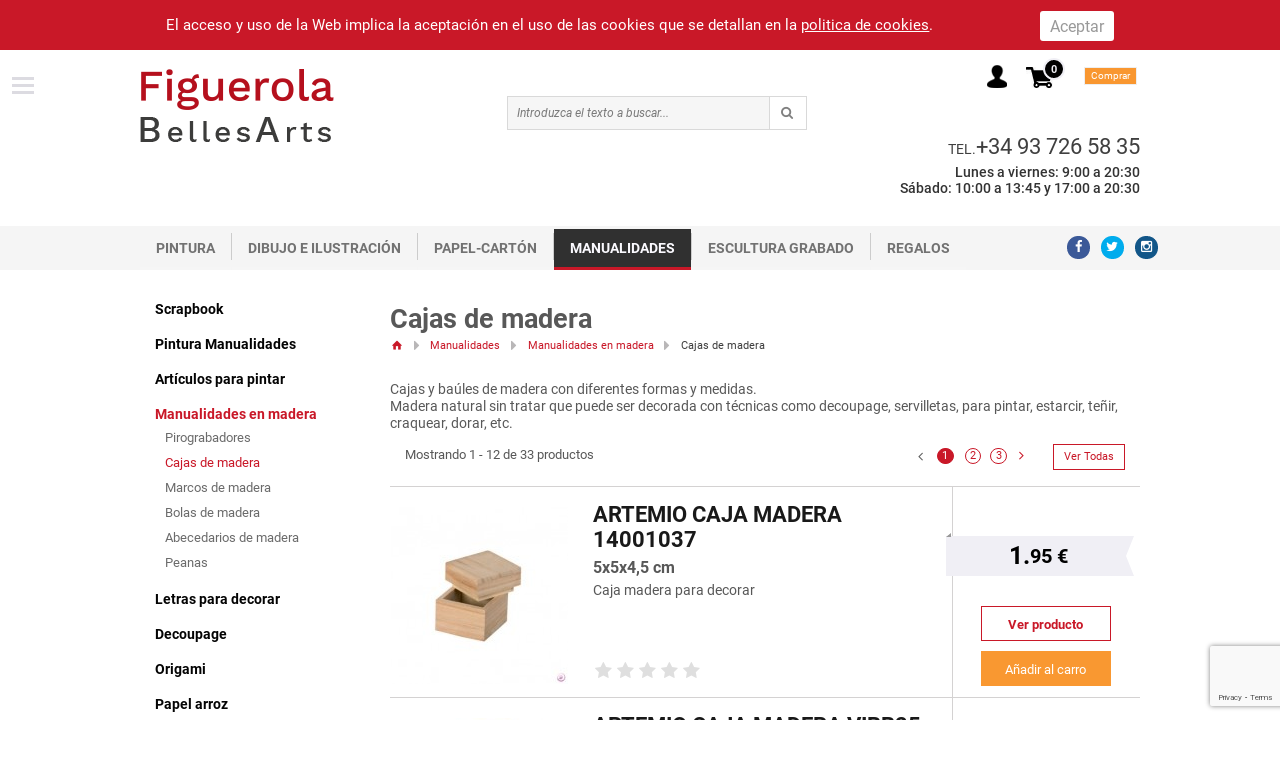

--- FILE ---
content_type: text/html; charset=iso-8859-1
request_url: https://www.materialesbellasartes.com/cajas-de-madera-1
body_size: 82843
content:
<!DOCTYPE html>
<html lang="es"  itemscope itemtype="http://schema.org/WebPage">
	<head>	
		

<meta http-equiv="Content-Type" content="text/html; charset=iso-8859-1" />
<title>Cajas de madera</title>
<meta name="keywords" content=""/>
<meta name="author" content="Figuerola Belles Arts"/>
<meta name="description" content=""/>
<meta name="distribution" content="global"/>
<meta name="Revisit" content="7 days"/>
<meta name="SKYPE_TOOLBAR" content="SKYPE_TOOLBAR_PARSER_COMPATIBLE" />
<meta name="viewport" content="width=device-width, initial-scale=1.0, maximum-scale=1.0, user-scalable=no" />
<link rel="shortcut icon" type="image/x-icon" href="https://www.materialesbellasartes.com/xtra/imgs/favicon.ico" />

<link rel="alternate" hreflang="es" href="https://www.materialesbellasartes.com/cajas-de-madera-1" />
<link rel="canonical" href="https://www.materialesbellasartes.com/cajas-de-madera-1" />
<meta name="robots" content="all" />

<!--Facebook -->
<meta property="og:title" content="Cajas de madera" />
<meta property="og:site_name" content="https://www.materialesbellasartes.com/" />
<meta property="og:type" content="article" />
<meta property="og:url" content="https://www.materialesbellasartes.com/cajas-de-madera-1" />

<!--TwitterCarddata -->
<meta name="twitter:card" content="summary" />
<meta name="twitter:site" content="@artsfiguerola" />
<meta name="twitter:title" content="Cajas de madera" />
<meta name="twitter:creator" content="@artsfiguerola" />

<!--Marcado Schema.org para Google+ -->
<meta itemprop="name" content="Cajas de madera" />


<link rel="preconnect" href="https://fonts.gstatic.com">
<link href="https://fonts.googleapis.com/css2?family=Roboto:ital,wght@0,300;0,400;0,500;0,700;1,400&display=swap" rel="stylesheet" media="print" onload="this.media='all'">
	<style>@charset "UTF-8";@font-face{font-family:Roboto;font-style:italic;font-weight:400;font-display:swap;src:url(https://fonts.gstatic.com/s/roboto/v20/KFOkCnqEu92Fr1Mu52xP.ttf) format('truetype')}@font-face{font-family:Roboto;font-style:normal;font-weight:300;font-display:swap;src:url(https://fonts.gstatic.com/s/roboto/v20/KFOlCnqEu92Fr1MmSU5vAw.ttf) format('truetype')}@font-face{font-family:Roboto;font-style:normal;font-weight:400;font-display:swap;src:url(https://fonts.gstatic.com/s/roboto/v20/KFOmCnqEu92Fr1Me5Q.ttf) format('truetype')}@font-face{font-family:Roboto;font-style:normal;font-weight:500;font-display:swap;src:url(https://fonts.gstatic.com/s/roboto/v20/KFOlCnqEu92Fr1MmEU9vAw.ttf) format('truetype')}@font-face{font-family:Roboto;font-style:normal;font-weight:700;font-display:swap;src:url(https://fonts.gstatic.com/s/roboto/v20/KFOlCnqEu92Fr1MmWUlvAw.ttf) format('truetype')}html{font-family:sans-serif;-ms-text-size-adjust:100%;-webkit-text-size-adjust:100%}body{margin:0}header,section{display:block}a{background-color:transparent}strong{font-weight:700}h1{font-size:2em;margin:.67em 0}img{border:0}button,input{color:inherit;font:inherit;margin:0}button{overflow:visible}button{text-transform:none}button,input[type=submit]{-webkit-appearance:button}button::-moz-focus-inner,input::-moz-focus-inner{border:0;padding:0}input{line-height:normal}html{font-size:100%;box-sizing:border-box}*,:after,:before{box-sizing:inherit}body{padding:0;margin:0;font-family:"Helvetica Neue",Helvetica,Roboto,Arial,sans-serif;font-weight:400;line-height:1.5;color:#3f3f3f;background:#fefefe;-webkit-font-smoothing:antialiased;-moz-osx-font-smoothing:grayscale}img{max-width:100%;height:auto;-ms-interpolation-mode:bicubic;display:inline-block;vertical-align:middle}button{-webkit-appearance:none;-moz-appearance:none;background:0 0;padding:0;border:0;border-radius:3px;line-height:1}.row{max-width:62.5rem;margin-left:auto;margin-right:auto}.row::after,.row::before{content:' ';display:table}.row::after{clear:both}.row.collapse>.columns{padding-left:0;padding-right:0}.row.expanded{max-width:none}.columns{padding-left:.625rem;padding-right:.625rem;width:100%;float:left}@media screen and (min-width:40em){.columns{padding-left:.9375rem;padding-right:.9375rem}}.small-1{width:8.33333%}.small-2{width:16.66667%}.small-3{width:25%}.small-7{width:58.33333%}.small-11{width:91.66667%}.small-12{width:100%}@media screen and (min-width:40em){.medium-1{width:8.33333%}.medium-3{width:25%}.medium-4{width:33.33333%}.medium-11{width:91.66667%}}@media screen and (min-width:64em){.large-2{width:16.66667%}.large-10{width:83.33333%}}div,form,h1,h5,li,p,ul{margin:0;padding:0}p{font-size:inherit;line-height:1.6;margin-bottom:1rem;text-rendering:optimizeLegibility}i{font-style:italic;line-height:inherit}strong{font-weight:700;line-height:inherit}h1,h5{font-family:"Helvetica Neue",Helvetica,Roboto,Arial,sans-serif;font-weight:400;font-style:normal;color:#585858;text-rendering:optimizeLegibility;margin-top:0;margin-bottom:.5rem;line-height:1.4}h1{font-size:1.5rem}h5{font-size:1.0625rem}@media screen and (min-width:40em){h1{font-size:3rem}h5{font-size:1.25rem}}a{color:#727272;text-decoration:none;line-height:inherit}a img{border:0}ul{line-height:1.6;margin-bottom:1rem;list-style-position:outside}li{font-size:inherit}ul{list-style-type:disc;margin-left:1.25rem}ul ul{margin-left:1.25rem;margin-bottom:0}.text-center{text-align:center}[type=email],[type=text]{display:block;box-sizing:border-box;width:100%;height:2.4375rem;padding:.5rem;border:1px solid #cacaca;margin:0 0 1rem;font-family:inherit;font-size:1rem;color:#0a0a0a;background-color:#fefefe;box-shadow:inset 0 1px 2px rgba(10,10,10,.1);border-radius:1px;-webkit-appearance:none;-moz-appearance:none}[type=button],[type=submit]{border-radius:3px;-webkit-appearance:none;-moz-appearance:none}@media screen and (max-width:0em),screen and (min-width:40em){.show-for-small-only{display:none!important}}@media screen and (max-width:39.9375em){.show-for-medium{display:none!important}}@media screen and (min-width:64em){.hide-for-large{display:none!important}}@media screen and (max-width:63.9375em){.show-for-large{display:none!important}}.close-button{position:absolute;color:#8a8a8a;right:1rem;top:.5rem;font-size:2em;line-height:1}.menu{margin:0;list-style-type:none}.menu>li{display:table-cell;vertical-align:middle}.menu>li>a{display:block;padding:.4rem .7rem;line-height:1;font-size:.8em}.menu a{margin-bottom:0}.menu>li>a>i{vertical-align:middle}.menu>li>a>i{display:inline-block;margin-right:.25rem}.menu>li{display:table-cell}.menu.vertical>li{display:block}@media screen and (min-width:40em){.menu.medium-horizontal>li{display:table-cell}}@media screen and (min-width:64em){.menu.large-horizontal>li{display:table-cell}}body,html{height:100%}.reveal{display:none;z-index:1006;padding:1.5rem 2rem;border:1px solid #cacaca;margin:6.25rem auto 0;background-color:#fefefe;border-radius:3px;position:absolute;overflow-y:auto}@media screen and (min-width:40em){.reveal{min-height:0}}.reveal>:last-child{margin-bottom:0}@media screen and (min-width:40em){.reveal{width:660px;left:50%;margin-left:-330px}}.title-bar{color:#fefefe;padding:1.5em .5rem 0}.title-bar::after,.title-bar::before{content:' ';display:table}.title-bar::after{clear:both}.title-bar .menu-icon{margin-left:.25rem;margin-right:.5rem}.title-bar-title{font-weight:700;vertical-align:middle;display:inline-block}.menu-icon{position:relative;display:inline-block;vertical-align:middle;width:22px;height:16px}.menu-icon::after{content:'';position:absolute;display:block;width:100%;height:3px;background:#dcdbe1;top:0;left:0;box-shadow:0 7px 0 #dcdbe1,0 14px 0 #dcdbe1}.top-bar::after,.top-bar::before{content:' ';display:table}.top-bar::after{clear:both}.top-bar,.top-bar ul{background-color:#fff}@media screen and (min-width:0em) and (max-width:39.9375em){.top-bar-right{width:100%}.top-bar-left{width:100%}}.top-bar-left{float:left}.top-bar-right{float:right}a,body,div,form,h1,h5,html,i,img,li,p,span,strong,ul{margin:0;padding:0;border:0;outline:0;font-size:100%;vertical-align:top;background:0 0}body{line-height:1}ul{list-style:none}:focus{outline:0}a img{border:none}body,html{margin:0;padding:0;width:100%}body{font-family:roboto,sans-serif;color:#3f3f3f;line-height:normal;text-align:left;zoom:1}section.content{overflow:hidden}header{position:relative;z-index:999}h1,h5{font-weight:400;font-family:roboto,sans-serif}p{font-size:18px;color:#585858;line-height:1.15em;text-align:left}strong{font-weight:700}input{color:#222;height:2.5em;padding:1px 2px;font-family:roboto,sans-serif;font-size:1em}a:link,a:visited{text-decoration:none;color:#3f3f3f}#principal-menu .menu>li>a{padding:.4rem 0 .4rem .8rem;font-size:.8em;border-left:1px solid #eee;margin:.6rem 0 .6rem .8rem}#principal-menu .menu>li:first-child>a{border:none;margin-left:0;padding-left:0}.acceso-off{height:23px;line-height:23px;text-align:right;display:inline-block;margin-bottom:-23px;padding-right:0;float:left;position:relative;top:-.8em;left:-1em}.acceso-off a{color:#fff;width:auto;float:right;text-align:right;text-decoration:none}.acceso-off a{float:left;width:20px}.cesta-off{padding:.4em 0 0;left:inherit;float:right;width:auto}.top-bar,.top-bar ul{background-color:#f5f5f5;padding-top:3px}.top-bar-1{height:44px;padding-top:0;background:#fff}.top-bar ul{background:0 0;padding-top:0}.title-bar{background:0 0;display:none}.cesta-off i.icon-basket{position:relative;top:.4em;float:left;color:#c91828;font-size:1.7em}.cesta-off span{color:#f0eff5;background:#000;float:left;text-align:center;text-transform:lowercase;width:2em;height:2em;border-radius:1em;border:.15rem solid #f0eff5;position:relative;top:-1.6rem;left:1.2rem;line-height:1.7em;font-weight:700;font-size:.7em;overflow:hidden}.cesta-off div{float:left;background:#f99730;color:#fff;padding:0 .3rem;font-size:.6em;width:5.5em;text-align:center;margin-right:-5.5em;position:relative;left:4em;line-height:1.7em;top:-1.7em;border:1px solid #eee}.logo{margin:1.2em 0;display:inline-block}div.buscador{margin:2.9em 0 2.1em;float:left;width:100%}div.buscador form{display:inline;float:right;margin:0 auto;width:90%;padding:0;position:relative;border:1px solid #d9d9d9;text-align:right}div.buscador input{display:inline;line-height:32px;float:left;height:32px;padding:0 3%;width:88%;margin:0;color:#7a7a7a;border:none;font-style:italic;font-size:12px;border-right:1px solid #d9d9d9;background:#f6f6f6;border-radius:0;box-shadow:none}div.buscador input.submit{display:inline-block;font-size:12px;height:32px;line-height:19px;float:left;padding:0;width:12%;background:0 0;border:none;z-index:1;position:relative}div.buscador i{display:inline-block;font-size:13px;color:grey;float:right;width:15px;height:15px;margin:8px -15px 0 0;position:relative;left:-9%}.menu.social>li>a{padding:.5em 0;width:1.8em;height:1.8em;border-radius:2em;margin:.6em 0 0 .8em;text-align:center}.menu.social>li>a>i{font-size:1em;top:-2px;left:0;margin:0}a.ver{float:left;margin-top:-28px;text-decoration:underline;color:#c91828;background:url(xtra/imgs/ver-mas.png) no-repeat right 5px;padding-right:15px}.top_destacados{text-transform:uppercase;font-size:2em;margin-top:30px;margin-bottom:30px}.top_destacados span{padding:0 1em;display:inline-block}.hover_invisible{position:relative;width:100%;background:rgba(0,0,0,.7);display:none;padding-top:50px;height:158px;margin-top:-157px;float:left}.producte-slider{display:inline-block;padding:0 .9375rem;width:193px;margin-bottom:2em}.producto-destacado{display:inline-block;text-align:center;border:3px solid #efeff5;height:164px}.producto-destacado div.imatge{text-align:center;background:#fff;height:157px;float:left;width:157px}.producto-destacado div.imatge a{display:table-cell;vertical-align:middle;width:157px;height:157px}.producto-destacado div.imatge img{text-align:center;width:auto;max-width:none;max-height:157px;max-width:100%}.bandera{float:left;width:4em;height:1em;line-height:1em;font-size:1em;margin:0 0 -2.6em 0;position:relative;left:-.5em;top:-166px;z-index:13;border-top:20px solid #c91828;border-bottom:20px solid #c91828;border-right:1em solid transparent;display:none}.bandera:before{display:inline-block;width:0;height:0;border-top:.4em solid transparent;border-left:.4em solid transparent;border-bottom:.35em solid #a42833;border-right:0 solid #a42833;content:"";float:left;position:relative;top:-1.9em}.bandera span{color:#fff;font-size:1.8em;line-height:0;font-family:roboto,sans-serif;font-weight:700}.producto-destacado div.titol{font-size:19px;line-height:20px;text-align:center;font-weight:300;display:inline-block;margin:-7px auto 8px;height:38px;width:150px;text-transform:uppercase;font-family:roboto,sans-serif;overflow:hidden}.producto-destacado div.titol a{color:#fff}div.preu,div.preu_vell{display:inline-block;color:#fff}div.preu{font-size:1em;color:#fff;font-weight:700;position:relative}.producto-destacado div.preu span{position:relative;top:0;left:0;line-height:inherit;font-size:inherit}div.preu span{font-size:inherit;font-size:.8em;position:relative;top:-.1em;display:inline-block}div.preu.sep{border-left:2px solid #fff;margin-left:2px;padding-left:5px;min-width:0!important;height:15px;padding-top:0;line-height:1em;margin-top:3px}div.preu_vell{border-bottom:1px solid #fff;height:14px;padding:0 .25em;line-height:1.69em}.producto-destacado div.preu_vell{display:block;width:auto;float:left;margin-left:1.2em;font-size:13px;height:12px}div.info{float:right;text-align:right;display:inline;position:relative;padding:1.8em 0;font-family:roboto,sans-serif}div.info p{font-size:1em;display:inline-block;width:auto;margin-left:.2em;text-align:right;font-weight:500;color:#333}div.info .tel span{text-transform:uppercase;line-height:30px;font-size:.9em}div.info .tel a{font-size:1.4em;color:inherit;line-height:1em}div.info .horario{font-size:.9em}div.info .horario i{font-size:1.2em;display:inline-block;line-height:1em;position:relative;left:-2.2em;margin-right:-2em;display:none}.banner h1{position:absolute;left:50%;width:38%;padding:17px 2%;margin-left:-18%;background:rgba(255,255,255,.7);text-align:center;margin-top:120px;z-index:1;font-size:2.8em;color:#c91828;font-weight:500;font-family:roboto,sans-serif}.banner h1 a{color:#c91828}.banner h1 span{text-transform:none;font-size:.75em;color:#c91828;clear:both;display:block;line-height:1.3em;margin-top:.6em}.banner .img{width:100%;height:500px;float:left}.banner img{max-width:none;position:relative;left:50%;margin-left:-960px}#menu .banner img{left:0;margin:0}.banner.big img{margin-left:0;margin-top:-85px;left:0}h1 a,h1 span{color:#191919}.novedad{float:left;width:0;height:55px;margin:-13px -42px -55px 0;position:relative;left:67%;z-index:13;border-right:21px solid #c91828;border-left:21px solid #c91828;border-bottom:12px solid transparent}.novedad:before{display:inline-block;width:0;height:0;border-top:5px solid transparent;border-left:5px solid transparent;border-bottom:5px solid #a42833;border-right:5px solid #a42833;content:"";float:left;position:relative;left:-30px;top:0}.novedad:after{display:inline-block;width:0;height:0;border-top:5px solid transparent;border-right:5px solid transparent;border-bottom:5px solid #a42833;border-left:5px solid #a42833;content:"";float:right;position:relative;right:-30px;top:-24px}.novedad i{display:block;color:#fff;font-size:20px;margin:0;position:relative;top:13px;left:-21px;width:42px}.novedad i:before{left:-4px;position:relative}.reveal#modal-cesta{float:left;width:710px}.social{display:inline-block;text-align:left}.social a{float:left;width:40px;height:40px;margin-right:10px;margin-top:10px}.social a i{color:#fff;font-size:22px;position:relative;top:10px;left:8px}.social a.fb{background:#3b5998}.social a.tw{background:#00aced}.social a.ins{background:#125688}div.menu_vertical{margin-bottom:0;transform:translateX(0);-webkit-transform:translateX(0)}#menu{float:left;display:inline;padding:0;font-family:roboto,sans-serif;font-weight:500;color:#727272}#menu li{float:left;display:inline}#menu>li:before{position:relative;top:.3rem;float:left;font-size:30px;font-weight:lighter;border-right:1px solid #ccc;height:27px;content:""}#menu>li>a{float:left;display:inline;color:#727272;width:auto;padding:.5rem 1rem;text-transform:uppercase;font-size:14px;border-bottom:3px solid #f6f6f6;font-weight:700}#menu li:first-child:before{border:none}#menu .plegable{display:none;float:left;width:1000px;background:#fff;padding:10px 30px 25px;position:absolute;margin-right:-2000px;top:41px;z-index:99;left:0;-webkit-box-shadow:2px 3px 1px 0 #e6e6e6;-moz-box-shadow:2px 3px 1px 0 #e6e6e6;box-shadow:2px 3px 1px 0 #e6e6e6}#menu .plegable>div{display:inline-block;margin-top:15px}#menu .plegable .col{float:left;width:33%;padding-bottom:.6em}#menu .plegable .col:nth-child(1),#menu .plegable .col:nth-child(10),#menu .plegable .col:nth-child(13),#menu .plegable .col:nth-child(16),#menu .plegable .col:nth-child(4),#menu .plegable .col:nth-child(7){clear:left}#menu .plegable .col ul{float:left;width:200px}#menu .plegable .col li{float:left;width:190px}#menu .plegable .col li:nth-child(10),#menu .plegable .col li:nth-child(11),#menu .plegable .col li:nth-child(12),#menu .plegable .col li:nth-child(13),#menu .plegable .col li:nth-child(14),#menu .plegable .col li:nth-child(15),#menu .plegable .col li:nth-child(16),#menu .plegable .col li:nth-child(17),#menu .plegable .col li:nth-child(18),#menu .plegable .col li:nth-child(19),#menu .plegable .col li:nth-child(20),#menu .plegable .col li:nth-child(21),#menu .plegable .col li:nth-child(6),#menu .plegable .col li:nth-child(7),#menu .plegable .col li:nth-child(8),#menu .plegable .col li:nth-child(9){display:none}#menu .plegable .col li:last-child{display:block}#menu .plegable .col strong{float:left;width:190px}#menu .plegable .col a{float:left;width:190px;padding:0;color:#727272;text-align:left;font-size:14px;line-height:24px;font-weight:400}#menu .plegable .col a.ver{float:left;width:200px;margin:0;color:#c4c4c4;font-size:12px;font-weight:700;text-decoration:none}#menu .plegable .col strong a:after{color:#c91828;font-family:fontello;font-size:12px;content:'\e81c';display:inline-block;margin:0 0 0 10px}#menu .plegable .banner{float:left;width:300px}#menu .plegable .banner strong a{text-transform:capitalize;font-size:14px;padding:0;text-align:left;float:left;color:#c91828}#menu .plegable .banner a{padding:0 0 2.1em;color:#555;text-align:left;float:left}#menu .plegable>div.menu_columna_accesos{float:left;width:300px}#menu .plegable>div.menu_columna_grupos{float:left;width:640px}#menu li ul li{padding:0 10px 0 0;line-height:normal;margin:0;width:148px}#menu .plegable .col strong a{display:block;float:left;position:relative;text-align:left;padding:0;text-decoration:none;font-style:normal;font-weight:700;font-size:14px;color:#c91828}.boton{float:left;display:inline;background:#3f8fb0;margin:20px 0 10px 0;height:20px;line-height:20px;color:#fff;padding:0 14px;font-size:12px;position:relative;left:50%;margin-left:-30px}.boton_maxi{float:right;font-size:1.4em;height:3em;line-height:3em;padding:0;width:33%;background:#ff993d;left:0;text-align:center;text-transform:uppercase;font-weight:700}.reveal h5{font-weight:700;font-size:1.5em;line-height:2em}.reveal input{margin-top:1em;width:100%}.reveal strong{line-height:1.3em;font-size:1.1em}.reveal#modal-loading{background:0 0;border:none;text-align:center;margin:0;height:291px}.reveal#modal-loading img{margin-top:-1.5em;border-radius:.5em;opacity:.8}@media screen and (max-width:64em) and (min-width:40em){.acceso-off{top:-.3em;left:1em}.cesta-off i.icon-basket{top:0}.reveal{width:90%;margin:6.25rem 5%;left:0}.row{max-width:64rem}.top-bar,.top-bar ul{padding-top:0}.mapa_web .idioma_peu{float:left;margin-bottom:20px;text-align:left}div.buscador form{left:0;width:80%}div.buscador input{line-height:1em;height:2.5em;width:88%}div.buscador input.submit{height:2.5em;width:12%}.row.destacados{padding:0 .9em;padding:.7em .9375rem 0;width:100%;max-width:none;overflow:hidden}.mask{position:relative;float:left}.producte-slider{width:12.2em;padding:0}.producto-destacado{border-color:#eff0f5}.bandera{top:-11.5em}div.info .horario{font-size:.8em}.banner h1{width:80%;margin-left:0;left:10%;margin-top:150px}.banner .img{overflow:hidden;height:auto}.banner img{width:100%;position:initial;margin:0;float:right;left:0}.banner.big img{width:100%;margin-bottom:-85px}.novedad:after{top:-24px}.reveal#modal-cesta{width:90%}.top-bar-left{margin-bottom:-1200px;z-index:99999;position:relative;transform:translateX(-43%);-webkit-transform:translateX(-43%);display:block;background:rgba(255,255,255,.8)}#principal-menu.top-bar-left{display:none}div.menu_vertical{z-index:99;background:#faf9fe;top:-1em;margin-bottom:-1em;width:100%}button.menu-icon{top:-.8em;position:relative;z-index:999999}.top-bar-left .menu{width:43%;position:relative;top:0;-webkit-box-shadow:0 0 10px 0 #999;box-shadow:0 0 10px 0 #999;min-height:1200px;-webkit-backface-visibility:hidden;background:#faf9fe}.menu.medium-horizontal>li{float:left;width:100%}#principal-menu .menu>li>a{padding:.8em 1em;font-size:1.2em;font-weight:500;color:#666;border-left:none;margin:0;width:100%}#principal-menu .menu>li:first-child>a{padding:.8em 1em;color:#666;border-left:none;margin:0}#principal-menu .tel span{text-transform:uppercase;font-size:.9em;font-weight:700;padding:1.1em .6em 0 1.5em;float:left}#principal-menu .tel a{font-weight:500;font-size:1.3em;color:#666;line-height:2.4em}#principal-menu .menu>li{padding:0 0;font-size:1em;border-bottom:1px solid #ddd;font-weight:400;color:#666}#principal-menu .social li{margin:.3em .8em .3em 0;float:left}#principal-menu .social li a{height:1.5em;border-radius:4em;width:1.5em;margin:0}#principal-menu .social li a i{top:-.1em;left:-.3em}#principal-menu .social{font-size:1.5em;margin-left:1em;width:100%;padding-right:0;top:0}.social{display:inline-block;text-align:left;border:2px solid #ccc;border-left:none;border-right:none;padding:2em;text-align:center;margin:1em 0}.social a{float:none;width:40px;height:40px;margin:0 20px;display:inline-block}.social a i{color:#fff;font-size:22px;position:relative;top:10px;left:0}.social a.fb{background:#3b5998}.social a.tw{background:#00aced}.social a.ins{background:#125688}#menu .plegable{max-width:100%}#menu .plegable>div.menu_columna_grupos{width:58%}#menu .plegable>div.menu_columna_accesos{width:42%}#menu .plegable>div.menu_columna_accesos div{width:100%}#menu .plegable .col{width:50%}#menu .plegable .col:nth-child(1),#menu .plegable .col:nth-child(10),#menu .plegable .col:nth-child(13),#menu .plegable .col:nth-child(16),#menu .plegable .col:nth-child(4),#menu .plegable .col:nth-child(7){clear:none}#menu .plegable .col:nth-child(1),#menu .plegable .col:nth-child(11),#menu .plegable .col:nth-child(3),#menu .plegable .col:nth-child(5),#menu .plegable .col:nth-child(7),#menu .plegable .col:nth-child(9){width:50%;clear:left}}@media screen and (max-width:64em) and (min-width:40em) and (orientation:landscape){#principal-menu.top-bar-left{transform:translateX(-29.9%)!important;-webkit-transform:translateX(-29.9%)!important;width:100%!important}#menu .plegable>div.menu_columna_grupos{width:68%}#menu .plegable>div.menu_columna_accesos{width:32%}#menu .plegable>div.menu_columna_accesos div{width:100%}#menu .plegable .banner a{width:100%}#menu .plegable .col{clear:none;width:33%}#menu .plegable .col:nth-child(1),#menu .plegable .col:nth-child(11),#menu .plegable .col:nth-child(3),#menu .plegable .col:nth-child(5),#menu .plegable .col:nth-child(7),#menu .plegable .col:nth-child(9){width:33%!important;clear:none}}@media screen and (max-width:39.9375em) and (min-width:0em){p{font-size:1.1em}.reveal{min-width:90%;margin:5%}.reveal h5{font-size:1.3em;line-height:normal;padding-bottom:1em}.mapa_web .idioma_peu{float:left;margin-bottom:20px;text-align:left}.banner h1{text-align:left;left:0;position:relative;font-size:1.7em;margin:1em 1em -500px;width:87%;padding-right:0;float:left}.banner h1 a{line-height:1.2em}.banner h1 span{line-height:1.2em;float:left;margin-top:.2em}.banner .img{width:100%;min-height:15em;float:left;height:auto;overflow:hidden}.banner img{max-width:none;left:0;margin-left:0;height:auto;float:right;width:100%}#principal-menu .social li{margin:.3em .4em}#principal-menu .social li a{height:1.7em;width:1.7em;border-radius:4em;width:1.7em}#principal-menu .social{font-size:1.5em;margin-left:0;width:auto}.social{display:inline-block;text-align:left}.social a{float:left;width:40px;height:40px;margin-right:10px;margin-top:10px}.social a i{color:#fff;font-size:22px;position:relative;top:10px;left:8px}.social a.fb{background:#3b5998}.social a.tw{background:#00aced}.social a.ins{background:#125688}.top-bar-left{margin-bottom:-1000px;z-index:99999;position:relative;transform:translateX(-90%);-webkit-transform:translateX(-90%);display:block!important}button.menu-icon{top:-.2em}.top-bar-left .menu{width:88%;position:relative;top:-4.1em;-webkit-box-shadow:0 0 10px 0 #999;box-shadow:0 0 10px 0 #999;min-height:800px;-webkit-backface-visibility:hidden}.cesta-off{position:relative;top:.8em;left:-2.5em}.cesta-off i.icon-basket{top:.2em}.cesta-off span{top:-.4em;left:-1em;font-size:.6em;line-height:1.8em}.cesta-off div{left:-.4em;top:.5em;width:5.9em;margin-right:-5em;font-size:.6em;line-height:2em}.search{margin:1.2em auto 0;max-width:1.7em}.top-bar-right .small-7{padding:.2em 2.2em 0 1.2em}.top-bar-right .small-2 img{width:100%;margin-left:.8em}.logo{margin:.4em 0;position:relative;left:-.5em;padding:0}div.buscador{margin:-4.5em 0 3.2em;padding:1.5em;display:none}div.buscador form{width:100%}.top-bar-right.small-11{width:91.66667%;position:relative;top:-4em;padding-left:0;padding-right:0}#principal-menu .menu>li>a{padding:.9em 1em;font-size:1.3em;border-bottom:1px solid #ddd;font-weight:500;color:#666;border-left:none;margin:0}#principal-menu .menu>li:first-child>a{padding:.9em 1em;border-bottom:1px solid #ddd;color:#666;border-left:none;margin:0}#principal-menu .menu>li.show-for-small-only{padding:.4em 1em;font-size:1em;border-bottom:1px solid #ddd;font-weight:400;color:#666}#principal-menu .tel{display:inline-block}#principal-menu .tel span{text-transform:uppercase;font-size:.9em;font-weight:700;padding:.8em .6em 0 .5em;float:left}#principal-menu .tel a{font-weight:500;font-size:1.5em;color:#666;float:left}.top-bar,.top-bar ul{background-color:#fff;padding-top:0}.top-bar-1{height:auto;padding-top:0}div.menu_vertical{margin-top:-3em}div.menu_vertical #menu li{width:100%}div.menu_vertical #menu li a{width:100%;font-size:1.2em;border-bottom:1px solid #c6c6c6;padding-right:2em}div.menu_vertical #menu li:before{float:right;content:'';width:1.8em;height:1.8em;font-size:1.6em;margin:0 0 -1.8em;position:relative;z-index:111;border-right:0;background:url(xtra/imgs/arrow-v.png) no-repeat center;background-size:50%;color:#dbdce1;top:0;left:0}div.menu_vertical #menu li .plegable{display:block;width:100%;-webkit-box-shadow:none;-moz-box-shadow:none;box-shadow:none;margin:0;top:0;padding:0;position:relative}#menu .plegable{display:none;float:left;width:1000px;background:#fff;padding:10px 30px 25px;position:absolute;margin-right:-2000px;top:41px;z-index:99;left:0;-webkit-box-shadow:2px 3px 1px 0 #e6e6e6;-moz-box-shadow:2px 3px 1px 0 #e6e6e6;box-shadow:2px 3px 1px 0 #e6e6e6}#menu .plegable>div{display:inline-block;margin-top:0;width:100%}#menu .plegable>div.menu_columna_grupos{width:100%}#menu .plegable .col{width:100%;padding-bottom:0}#menu .plegable .col ul{width:100%;margin:0}#menu .plegable .col li{width:100%;padding:0;display:none}#menu .plegable .col li:first-child{width:100%;padding:0;display:block!important}#menu .plegable .col li:last-child{width:100%;padding:0;display:none}#menu .plegable .col li.unica:before{background-image:none}#menu .plegable .col li:before{content:'';background-image:url(xtra/imgs/mas-menu.png);width:1.75em;height:2.1em;background-size:40%;margin-bottom:-2.1em}#menu .plegable .col strong{float:left;width:100%;font-weight:400}#menu .plegable .col a{float:left;width:100%;padding:0;color:#727272;text-transform:capitalize;text-align:left;font-size:1em;line-height:initial;font-weight:400;border-bottom:1px solid #c6c6c6;padding:1em 0 1em 2em}#menu .plegable .col a.ver{width:100%;margin:0 0;color:#c91828;font-size:1em}#menu .plegable .col a.ver:after{color:#c91828;font-family:fontello;font-size:12px;content:'\e81c';display:inline-block;margin:4px 0 0 10px}#menu .plegable .banner{float:left;width:100%}#menu .plegable .banner strong a{text-transform:capitalize;font-size:1em;padding:1em 1.3em .3em 0;text-align:left;float:left;color:#727272}#menu .plegable .banner a{padding:0;color:#555;text-align:left;border:none}#menu .plegable .banner img{width:100%!important;right:0;height:auto}#menu .plegable>div.menu_columna_accesos{float:left;width:100%}#menu li ul li{padding:0 10px 0 0;line-height:normal;margin:0;width:148px}#menu .plegable .col strong a{padding:1em 1.5em;font-size:1em;font-weight:500;color:#727272}#menu .plegable .col strong a:after{content:""}.novedad{margin-top:-.9rem}.row.destacados{padding:0 .9em;padding:.7em .9375rem 0;width:100%;max-width:none;overflow:hidden}.mask{position:relative;float:left}.producte-slider{padding:0 1em;width:12.2em}.producto-destacado div.imatge img{width:9.5375rem;max-width:100%}.producto-destacado{padding:0;border-width:.3rem;height:10.3rem;width:100%}.hover_invisible{height:9.8rem;margin-top:-9.5375rem;width:100%}.producto-destacado div.opcions{width:9em;margin:0 auto}.producto-destacado div.titol{margin-top:0;padding:0 1em;font-size:1em;width:auto;height:3.9em;overflow:hidden;margin-bottom:0}.producto-destacado div.imatge{height:9.5375rem;width:9.5375rem}.producto-destacado div.ver_producto{display:none}.top_destacados{padding:1em;text-transform:uppercase;font-size:1.5em;margin-top:.5em;margin-bottom:0}.bandera{left:-.6572rem}.social li{float:left;margin-right:1.6em}.social a{border-radius:20px;width:2rem;height:2rem;margin:0;text-align:center}.social a i{top:.1em;left:0;font-size:.9em}.banner.big{text-align:center;width:100%;float:left}.banner.big img{margin:-2em auto 0;width:60%;clear:both;position:relative;top:2.5em;right:0;height:auto;float:none}#menu{display:none;padding:0 2em;margin-top:-1.5em;margin-bottom:2em}#showProdMenu{width:100%;float:left;padding:0 1.5em 1.5em}#showProdMenu i.icon-cesta{width:1em;height:1em;float:left;background:url(xtra/imgs/cesta-menu.png) no-repeat;background-size:100%;margin-right:.8em;margin-top:-.1em;display:none}#showProdMenu i.icon-hamburger{width:1em;height:1em;float:right;background:url(xtra/imgs/hamburger-menu.png) no-repeat;background-size:100%}#showProdMenu div{width:100%;border:1px solid #c6c6c6;float:left;padding:.6em 1em .5em 1em;text-transform:uppercase;font-weight:700;font-size:1.3em;line-height:1em;color:#666}.novedad{float:left;width:0;height:55px;margin:-20px -42px -55px 0;position:relative;left:60%;z-index:13;border-right:21px solid #c91828;border-left:21px solid #c91828;border-bottom:12px solid transparent}.novedad:before{display:inline-block;width:0;height:0;border-top:2px solid transparent;border-left:2px solid transparent;border-bottom:2px solid #a42833;border-right:2px solid #a42833;content:"";float:left;position:relative;left:-14px}.novedad:after{display:inline-block;width:0;height:0;border-top:2px solid transparent;border-right:2px solid transparent;border-bottom:2px solid #a42833;border-left:2px solid #a42833;content:"";float:right;position:relative;right:-14px;top:-19px}.novedad i{display:inline-block;color:#fff;font-size:15px;margin:0 -10px -20px 0;position:relative;top:7px;left:-9px;font-size:.5em}.novedad i:before{left:-9px;top:0}.producto-destacado .novedad{float:left;width:0;height:55px;margin:-14px -42px -55px 0;position:relative;left:65%;z-index:13;border-right:21px solid #c91828;border-left:21px solid #c91828;border-bottom:12px solid transparent}.producto-destacado .novedad:before{display:inline-block;width:0;height:0;border-top:5px solid transparent;border-left:5px solid transparent;border-bottom:5px solid #a42833;border-right:5px solid #a42833;content:"";float:left;position:relative;left:-30px}.producto-destacado .novedad:after{display:inline-block;width:0;height:0;border-top:5px solid transparent;border-right:5px solid transparent;border-bottom:5px solid #a42833;border-left:5px solid #a42833;content:"";float:right;position:relative;right:-30px;top:-19px}.producto-destacado .novedad i{display:inline-block;color:#fff;font-size:21px;margin:0 -20px -20px 0;position:relative;top:11px;left:-22px}.reveal#modal-cesta{float:left;width:90%}}@media screen and (max-width:39.9375em) and (min-width:0em) and (orientation:landscape){.logo{width:70%;left:10%}}@media screen and (max-width:320px) and (min-width:0em){.top-bar-right .small-7{width:54%;padding:1.1em;padding-top:.3em;margin-left:-.6em;margin-right:.6em}.top-bar-right .small-3{width:29%}.top-bar-right .small-2 img{width:100%;padding-left:.5em;margin-left:0;margin-top:1.4em}div.menu_vertical{margin-top:-4em}div.buscador{margin:-5.5em 0 3.8em;padding:1.5em;display:none}#principal-menu .tel a,#principal-menu .tel span{line-height:1.5em;font-size:.9em;padding:.5em .6em .5em .5em}}@font-face{font-display: swap;font-family:fontello;src:url(xtra/css/fontello/font/fontello.eot?15774938);src:url(xtra/css/fontello/font/fontello.eot?15774938#iefix) format("embedded-opentype"),url(xtra/css/fontello/font/fontello.woff?15774938) format("woff"),url(xtra/css/fontello/font/fontello.ttf?15774938) format("truetype"),url(xtra/css/fontello/font/fontello.svg?15774938#fontello) format("svg");font-weight:400;font-style:normal}[class^=icon-]:before{font-family:fontello;font-style:normal;font-weight:400;speak:none;display:inline-block;width:1em;margin-right:.1em;text-align:center;font-variant:normal;text-transform:none;text-decoration:none;line-height:1em;margin-left:.1em}.icon-basket:before{content:'\e810';content:' ';background:url(xtra/imgs/carro.png) no-repeat;float:left;height:1em;background-size:contain}.icon-search:before{content:'\e82f'}.icon-facebook:before{content:'\e839'}.icon-twitter:before{content:'\e83f'}.icon-instagramm:before{content:'\e875'}.icon-attention-alt:before{content:'\e87e'}.icon-clock:before{content:'\e8a0'}@media screen and (max-width:64em) and (min-width:40em){.acceso-off{left:1.4em;top:.7em}.cesta-off{padding:.2em 0;left:3em;position:relative}.cesta-off i.icon-basket{top:.4em}.cesta-off span{left:1.7em}.cesta-off div{left:2.5em}.logo{left:3em;margin-bottom:3em;position:relative}div.buscador{margin:0 0 -5em 0;top:.4em;position:absolute;left:3em;width:41%;max-width:19em}.producte-slider{width:12em}div.info{width:180%;float:left;padding-bottom:2em}.banner h1{margin-top:10%}.banner .img{padding:5% 0}.banner .img img{width:200%;min-height:20em;margin-left:13%;left:50%}.top-bar .social{position:absolute;top:0;right:18%;border:0;margin:.2em 0}#menu>li>a{padding:.5rem .5rem .5rem .5rem;font-size:.8em}}</style>

	<link href="https://www.materialesbellasartes.com/xtra/css/styles_desktop.min.css?6904669186" rel="stylesheet" type="text/css" media="print" onload="this.media='all'" />

<script>/*! jQuery v1.12.3 | (c) jQuery Foundation | jquery.org/license */!function(a,b){"object"==typeof module&&"object"==typeof module.exports?module.exports=a.document?b(a,!0):function(a){if(!a.document)throw new Error("jQuery requires a window with a document");return b(a)}:b(a)}("undefined"!=typeof window?window:this,function(a,b){var c=[],d=a.document,e=c.slice,f=c.concat,g=c.push,h=c.indexOf,i={},j=i.toString,k=i.hasOwnProperty,l={},m="1.12.3",n=function(a,b){return new n.fn.init(a,b)},o=/^[\s\uFEFF\xA0]+|[\s\uFEFF\xA0]+$/g,p=/^-ms-/,q=/-([\da-z])/gi,r=function(a,b){return b.toUpperCase()};n.fn=n.prototype={jquery:m,constructor:n,selector:"",length:0,toArray:function(){return e.call(this)},get:function(a){return null!=a?0>a?this[a+this.length]:this[a]:e.call(this)},pushStack:function(a){var b=n.merge(this.constructor(),a);return b.prevObject=this,b.context=this.context,b},each:function(a){return n.each(this,a)},map:function(a){return this.pushStack(n.map(this,function(b,c){return a.call(b,c,b)}))},slice:function(){return this.pushStack(e.apply(this,arguments))},first:function(){return this.eq(0)},last:function(){return this.eq(-1)},eq:function(a){var b=this.length,c=+a+(0>a?b:0);return this.pushStack(c>=0&&b>c?[this[c]]:[])},end:function(){return this.prevObject||this.constructor()},push:g,sort:c.sort,splice:c.splice},n.extend=n.fn.extend=function(){var a,b,c,d,e,f,g=arguments[0]||{},h=1,i=arguments.length,j=!1;for("boolean"==typeof g&&(j=g,g=arguments[h]||{},h++),"object"==typeof g||n.isFunction(g)||(g={}),h===i&&(g=this,h--);i>h;h++)if(null!=(e=arguments[h]))for(d in e)a=g[d],c=e[d],g!==c&&(j&&c&&(n.isPlainObject(c)||(b=n.isArray(c)))?(b?(b=!1,f=a&&n.isArray(a)?a:[]):f=a&&n.isPlainObject(a)?a:{},g[d]=n.extend(j,f,c)):void 0!==c&&(g[d]=c));return g},n.extend({expando:"jQuery"+(m+Math.random()).replace(/\D/g,""),isReady:!0,error:function(a){throw new Error(a)},noop:function(){},isFunction:function(a){return"function"===n.type(a)},isArray:Array.isArray||function(a){return"array"===n.type(a)},isWindow:function(a){return null!=a&&a==a.window},isNumeric:function(a){var b=a&&a.toString();return!n.isArray(a)&&b-parseFloat(b)+1>=0},isEmptyObject:function(a){var b;for(b in a)return!1;return!0},isPlainObject:function(a){var b;if(!a||"object"!==n.type(a)||a.nodeType||n.isWindow(a))return!1;try{if(a.constructor&&!k.call(a,"constructor")&&!k.call(a.constructor.prototype,"isPrototypeOf"))return!1}catch(c){return!1}if(!l.ownFirst)for(b in a)return k.call(a,b);for(b in a);return void 0===b||k.call(a,b)},type:function(a){return null==a?a+"":"object"==typeof a||"function"==typeof a?i[j.call(a)]||"object":typeof a},globalEval:function(b){b&&n.trim(b)&&(a.execScript||function(b){a.eval.call(a,b)})(b)},camelCase:function(a){return a.replace(p,"ms-").replace(q,r)},nodeName:function(a,b){return a.nodeName&&a.nodeName.toLowerCase()===b.toLowerCase()},each:function(a,b){var c,d=0;if(s(a)){for(c=a.length;c>d;d++)if(b.call(a[d],d,a[d])===!1)break}else for(d in a)if(b.call(a[d],d,a[d])===!1)break;return a},trim:function(a){return null==a?"":(a+"").replace(o,"")},makeArray:function(a,b){var c=b||[];return null!=a&&(s(Object(a))?n.merge(c,"string"==typeof a?[a]:a):g.call(c,a)),c},inArray:function(a,b,c){var d;if(b){if(h)return h.call(b,a,c);for(d=b.length,c=c?0>c?Math.max(0,d+c):c:0;d>c;c++)if(c in b&&b[c]===a)return c}return-1},merge:function(a,b){var c=+b.length,d=0,e=a.length;while(c>d)a[e++]=b[d++];if(c!==c)while(void 0!==b[d])a[e++]=b[d++];return a.length=e,a},grep:function(a,b,c){for(var d,e=[],f=0,g=a.length,h=!c;g>f;f++)d=!b(a[f],f),d!==h&&e.push(a[f]);return e},map:function(a,b,c){var d,e,g=0,h=[];if(s(a))for(d=a.length;d>g;g++)e=b(a[g],g,c),null!=e&&h.push(e);else for(g in a)e=b(a[g],g,c),null!=e&&h.push(e);return f.apply([],h)},guid:1,proxy:function(a,b){var c,d,f;return"string"==typeof b&&(f=a[b],b=a,a=f),n.isFunction(a)?(c=e.call(arguments,2),d=function(){return a.apply(b||this,c.concat(e.call(arguments)))},d.guid=a.guid=a.guid||n.guid++,d):void 0},now:function(){return+new Date},support:l}),"function"==typeof Symbol&&(n.fn[Symbol.iterator]=c[Symbol.iterator]),n.each("Boolean Number String Function Array Date RegExp Object Error Symbol".split(" "),function(a,b){i["[object "+b+"]"]=b.toLowerCase()});function s(a){var b=!!a&&"length"in a&&a.length,c=n.type(a);return"function"===c||n.isWindow(a)?!1:"array"===c||0===b||"number"==typeof b&&b>0&&b-1 in a}var t=function(a){var b,c,d,e,f,g,h,i,j,k,l,m,n,o,p,q,r,s,t,u="sizzle"+1*new Date,v=a.document,w=0,x=0,y=ga(),z=ga(),A=ga(),B=function(a,b){return a===b&&(l=!0),0},C=1<<31,D={}.hasOwnProperty,E=[],F=E.pop,G=E.push,H=E.push,I=E.slice,J=function(a,b){for(var c=0,d=a.length;d>c;c++)if(a[c]===b)return c;return-1},K="checked|selected|async|autofocus|autoplay|controls|defer|disabled|hidden|ismap|loop|multiple|open|readonly|required|scoped",L="[\\x20\\t\\r\\n\\f]",M="(?:\\\\.|[\\w-]|[^\\x00-\\xa0])+",N="\\["+L+"*("+M+")(?:"+L+"*([*^$|!~]?=)"+L+"*(?:'((?:\\\\.|[^\\\\'])*)'|\"((?:\\\\.|[^\\\\\"])*)\"|("+M+"))|)"+L+"*\\]",O=":("+M+")(?:\\((('((?:\\\\.|[^\\\\'])*)'|\"((?:\\\\.|[^\\\\\"])*)\")|((?:\\\\.|[^\\\\()[\\]]|"+N+")*)|.*)\\)|)",P=new RegExp(L+"+","g"),Q=new RegExp("^"+L+"+|((?:^|[^\\\\])(?:\\\\.)*)"+L+"+$","g"),R=new RegExp("^"+L+"*,"+L+"*"),S=new RegExp("^"+L+"*([>+~]|"+L+")"+L+"*"),T=new RegExp("="+L+"*([^\\]'\"]*?)"+L+"*\\]","g"),U=new RegExp(O),V=new RegExp("^"+M+"$"),W={ID:new RegExp("^#("+M+")"),CLASS:new RegExp("^\\.("+M+")"),TAG:new RegExp("^("+M+"|[*])"),ATTR:new RegExp("^"+N),PSEUDO:new RegExp("^"+O),CHILD:new RegExp("^:(only|first|last|nth|nth-last)-(child|of-type)(?:\\("+L+"*(even|odd|(([+-]|)(\\d*)n|)"+L+"*(?:([+-]|)"+L+"*(\\d+)|))"+L+"*\\)|)","i"),bool:new RegExp("^(?:"+K+")$","i"),needsContext:new RegExp("^"+L+"*[>+~]|:(even|odd|eq|gt|lt|nth|first|last)(?:\\("+L+"*((?:-\\d)?\\d*)"+L+"*\\)|)(?=[^-]|$)","i")},X=/^(?:input|select|textarea|button)$/i,Y=/^h\d$/i,Z=/^[^{]+\{\s*\[native \w/,$=/^(?:#([\w-]+)|(\w+)|\.([\w-]+))$/,_=/[+~]/,aa=/'|\\/g,ba=new RegExp("\\\\([\\da-f]{1,6}"+L+"?|("+L+")|.)","ig"),ca=function(a,b,c){var d="0x"+b-65536;return d!==d||c?b:0>d?String.fromCharCode(d+65536):String.fromCharCode(d>>10|55296,1023&d|56320)},da=function(){m()};try{H.apply(E=I.call(v.childNodes),v.childNodes),E[v.childNodes.length].nodeType}catch(ea){H={apply:E.length?function(a,b){G.apply(a,I.call(b))}:function(a,b){var c=a.length,d=0;while(a[c++]=b[d++]);a.length=c-1}}}function fa(a,b,d,e){var f,h,j,k,l,o,r,s,w=b&&b.ownerDocument,x=b?b.nodeType:9;if(d=d||[],"string"!=typeof a||!a||1!==x&&9!==x&&11!==x)return d;if(!e&&((b?b.ownerDocument||b:v)!==n&&m(b),b=b||n,p)){if(11!==x&&(o=$.exec(a)))if(f=o[1]){if(9===x){if(!(j=b.getElementById(f)))return d;if(j.id===f)return d.push(j),d}else if(w&&(j=w.getElementById(f))&&t(b,j)&&j.id===f)return d.push(j),d}else{if(o[2])return H.apply(d,b.getElementsByTagName(a)),d;if((f=o[3])&&c.getElementsByClassName&&b.getElementsByClassName)return H.apply(d,b.getElementsByClassName(f)),d}if(c.qsa&&!A[a+" "]&&(!q||!q.test(a))){if(1!==x)w=b,s=a;else if("object"!==b.nodeName.toLowerCase()){(k=b.getAttribute("id"))?k=k.replace(aa,"\\$&"):b.setAttribute("id",k=u),r=g(a),h=r.length,l=V.test(k)?"#"+k:"[id='"+k+"']";while(h--)r[h]=l+" "+qa(r[h]);s=r.join(","),w=_.test(a)&&oa(b.parentNode)||b}if(s)try{return H.apply(d,w.querySelectorAll(s)),d}catch(y){}finally{k===u&&b.removeAttribute("id")}}}return i(a.replace(Q,"$1"),b,d,e)}function ga(){var a=[];function b(c,e){return a.push(c+" ")>d.cacheLength&&delete b[a.shift()],b[c+" "]=e}return b}function ha(a){return a[u]=!0,a}function ia(a){var b=n.createElement("div");try{return!!a(b)}catch(c){return!1}finally{b.parentNode&&b.parentNode.removeChild(b),b=null}}function ja(a,b){var c=a.split("|"),e=c.length;while(e--)d.attrHandle[c[e]]=b}function ka(a,b){var c=b&&a,d=c&&1===a.nodeType&&1===b.nodeType&&(~b.sourceIndex||C)-(~a.sourceIndex||C);if(d)return d;if(c)while(c=c.nextSibling)if(c===b)return-1;return a?1:-1}function la(a){return function(b){var c=b.nodeName.toLowerCase();return"input"===c&&b.type===a}}function ma(a){return function(b){var c=b.nodeName.toLowerCase();return("input"===c||"button"===c)&&b.type===a}}function na(a){return ha(function(b){return b=+b,ha(function(c,d){var e,f=a([],c.length,b),g=f.length;while(g--)c[e=f[g]]&&(c[e]=!(d[e]=c[e]))})})}function oa(a){return a&&"undefined"!=typeof a.getElementsByTagName&&a}c=fa.support={},f=fa.isXML=function(a){var b=a&&(a.ownerDocument||a).documentElement;return b?"HTML"!==b.nodeName:!1},m=fa.setDocument=function(a){var b,e,g=a?a.ownerDocument||a:v;return g!==n&&9===g.nodeType&&g.documentElement?(n=g,o=n.documentElement,p=!f(n),(e=n.defaultView)&&e.top!==e&&(e.addEventListener?e.addEventListener("unload",da,!1):e.attachEvent&&e.attachEvent("onunload",da)),c.attributes=ia(function(a){return a.className="i",!a.getAttribute("className")}),c.getElementsByTagName=ia(function(a){return a.appendChild(n.createComment("")),!a.getElementsByTagName("*").length}),c.getElementsByClassName=Z.test(n.getElementsByClassName),c.getById=ia(function(a){return o.appendChild(a).id=u,!n.getElementsByName||!n.getElementsByName(u).length}),c.getById?(d.find.ID=function(a,b){if("undefined"!=typeof b.getElementById&&p){var c=b.getElementById(a);return c?[c]:[]}},d.filter.ID=function(a){var b=a.replace(ba,ca);return function(a){return a.getAttribute("id")===b}}):(delete d.find.ID,d.filter.ID=function(a){var b=a.replace(ba,ca);return function(a){var c="undefined"!=typeof a.getAttributeNode&&a.getAttributeNode("id");return c&&c.value===b}}),d.find.TAG=c.getElementsByTagName?function(a,b){return"undefined"!=typeof b.getElementsByTagName?b.getElementsByTagName(a):c.qsa?b.querySelectorAll(a):void 0}:function(a,b){var c,d=[],e=0,f=b.getElementsByTagName(a);if("*"===a){while(c=f[e++])1===c.nodeType&&d.push(c);return d}return f},d.find.CLASS=c.getElementsByClassName&&function(a,b){return"undefined"!=typeof b.getElementsByClassName&&p?b.getElementsByClassName(a):void 0},r=[],q=[],(c.qsa=Z.test(n.querySelectorAll))&&(ia(function(a){o.appendChild(a).innerHTML="<a id='"+u+"'></a><select id='"+u+"-\r\\' msallowcapture=''><option selected=''></option></select>",a.querySelectorAll("[msallowcapture^='']").length&&q.push("[*^$]="+L+"*(?:''|\"\")"),a.querySelectorAll("[selected]").length||q.push("\\["+L+"*(?:value|"+K+")"),a.querySelectorAll("[id~="+u+"-]").length||q.push("~="),a.querySelectorAll(":checked").length||q.push(":checked"),a.querySelectorAll("a#"+u+"+*").length||q.push(".#.+[+~]")}),ia(function(a){var b=n.createElement("input");b.setAttribute("type","hidden"),a.appendChild(b).setAttribute("name","D"),a.querySelectorAll("[name=d]").length&&q.push("name"+L+"*[*^$|!~]?="),a.querySelectorAll(":enabled").length||q.push(":enabled",":disabled"),a.querySelectorAll("*,:x"),q.push(",.*:")})),(c.matchesSelector=Z.test(s=o.matches||o.webkitMatchesSelector||o.mozMatchesSelector||o.oMatchesSelector||o.msMatchesSelector))&&ia(function(a){c.disconnectedMatch=s.call(a,"div"),s.call(a,"[s!='']:x"),r.push("!=",O)}),q=q.length&&new RegExp(q.join("|")),r=r.length&&new RegExp(r.join("|")),b=Z.test(o.compareDocumentPosition),t=b||Z.test(o.contains)?function(a,b){var c=9===a.nodeType?a.documentElement:a,d=b&&b.parentNode;return a===d||!(!d||1!==d.nodeType||!(c.contains?c.contains(d):a.compareDocumentPosition&&16&a.compareDocumentPosition(d)))}:function(a,b){if(b)while(b=b.parentNode)if(b===a)return!0;return!1},B=b?function(a,b){if(a===b)return l=!0,0;var d=!a.compareDocumentPosition-!b.compareDocumentPosition;return d?d:(d=(a.ownerDocument||a)===(b.ownerDocument||b)?a.compareDocumentPosition(b):1,1&d||!c.sortDetached&&b.compareDocumentPosition(a)===d?a===n||a.ownerDocument===v&&t(v,a)?-1:b===n||b.ownerDocument===v&&t(v,b)?1:k?J(k,a)-J(k,b):0:4&d?-1:1)}:function(a,b){if(a===b)return l=!0,0;var c,d=0,e=a.parentNode,f=b.parentNode,g=[a],h=[b];if(!e||!f)return a===n?-1:b===n?1:e?-1:f?1:k?J(k,a)-J(k,b):0;if(e===f)return ka(a,b);c=a;while(c=c.parentNode)g.unshift(c);c=b;while(c=c.parentNode)h.unshift(c);while(g[d]===h[d])d++;return d?ka(g[d],h[d]):g[d]===v?-1:h[d]===v?1:0},n):n},fa.matches=function(a,b){return fa(a,null,null,b)},fa.matchesSelector=function(a,b){if((a.ownerDocument||a)!==n&&m(a),b=b.replace(T,"='$1']"),c.matchesSelector&&p&&!A[b+" "]&&(!r||!r.test(b))&&(!q||!q.test(b)))try{var d=s.call(a,b);if(d||c.disconnectedMatch||a.document&&11!==a.document.nodeType)return d}catch(e){}return fa(b,n,null,[a]).length>0},fa.contains=function(a,b){return(a.ownerDocument||a)!==n&&m(a),t(a,b)},fa.attr=function(a,b){(a.ownerDocument||a)!==n&&m(a);var e=d.attrHandle[b.toLowerCase()],f=e&&D.call(d.attrHandle,b.toLowerCase())?e(a,b,!p):void 0;return void 0!==f?f:c.attributes||!p?a.getAttribute(b):(f=a.getAttributeNode(b))&&f.specified?f.value:null},fa.error=function(a){throw new Error("Syntax error, unrecognized expression: "+a)},fa.uniqueSort=function(a){var b,d=[],e=0,f=0;if(l=!c.detectDuplicates,k=!c.sortStable&&a.slice(0),a.sort(B),l){while(b=a[f++])b===a[f]&&(e=d.push(f));while(e--)a.splice(d[e],1)}return k=null,a},e=fa.getText=function(a){var b,c="",d=0,f=a.nodeType;if(f){if(1===f||9===f||11===f){if("string"==typeof a.textContent)return a.textContent;for(a=a.firstChild;a;a=a.nextSibling)c+=e(a)}else if(3===f||4===f)return a.nodeValue}else while(b=a[d++])c+=e(b);return c},d=fa.selectors={cacheLength:50,createPseudo:ha,match:W,attrHandle:{},find:{},relative:{">":{dir:"parentNode",first:!0}," ":{dir:"parentNode"},"+":{dir:"previousSibling",first:!0},"~":{dir:"previousSibling"}},preFilter:{ATTR:function(a){return a[1]=a[1].replace(ba,ca),a[3]=(a[3]||a[4]||a[5]||"").replace(ba,ca),"~="===a[2]&&(a[3]=" "+a[3]+" "),a.slice(0,4)},CHILD:function(a){return a[1]=a[1].toLowerCase(),"nth"===a[1].slice(0,3)?(a[3]||fa.error(a[0]),a[4]=+(a[4]?a[5]+(a[6]||1):2*("even"===a[3]||"odd"===a[3])),a[5]=+(a[7]+a[8]||"odd"===a[3])):a[3]&&fa.error(a[0]),a},PSEUDO:function(a){var b,c=!a[6]&&a[2];return W.CHILD.test(a[0])?null:(a[3]?a[2]=a[4]||a[5]||"":c&&U.test(c)&&(b=g(c,!0))&&(b=c.indexOf(")",c.length-b)-c.length)&&(a[0]=a[0].slice(0,b),a[2]=c.slice(0,b)),a.slice(0,3))}},filter:{TAG:function(a){var b=a.replace(ba,ca).toLowerCase();return"*"===a?function(){return!0}:function(a){return a.nodeName&&a.nodeName.toLowerCase()===b}},CLASS:function(a){var b=y[a+" "];return b||(b=new RegExp("(^|"+L+")"+a+"("+L+"|$)"))&&y(a,function(a){return b.test("string"==typeof a.className&&a.className||"undefined"!=typeof a.getAttribute&&a.getAttribute("class")||"")})},ATTR:function(a,b,c){return function(d){var e=fa.attr(d,a);return null==e?"!="===b:b?(e+="","="===b?e===c:"!="===b?e!==c:"^="===b?c&&0===e.indexOf(c):"*="===b?c&&e.indexOf(c)>-1:"$="===b?c&&e.slice(-c.length)===c:"~="===b?(" "+e.replace(P," ")+" ").indexOf(c)>-1:"|="===b?e===c||e.slice(0,c.length+1)===c+"-":!1):!0}},CHILD:function(a,b,c,d,e){var f="nth"!==a.slice(0,3),g="last"!==a.slice(-4),h="of-type"===b;return 1===d&&0===e?function(a){return!!a.parentNode}:function(b,c,i){var j,k,l,m,n,o,p=f!==g?"nextSibling":"previousSibling",q=b.parentNode,r=h&&b.nodeName.toLowerCase(),s=!i&&!h,t=!1;if(q){if(f){while(p){m=b;while(m=m[p])if(h?m.nodeName.toLowerCase()===r:1===m.nodeType)return!1;o=p="only"===a&&!o&&"nextSibling"}return!0}if(o=[g?q.firstChild:q.lastChild],g&&s){m=q,l=m[u]||(m[u]={}),k=l[m.uniqueID]||(l[m.uniqueID]={}),j=k[a]||[],n=j[0]===w&&j[1],t=n&&j[2],m=n&&q.childNodes[n];while(m=++n&&m&&m[p]||(t=n=0)||o.pop())if(1===m.nodeType&&++t&&m===b){k[a]=[w,n,t];break}}else if(s&&(m=b,l=m[u]||(m[u]={}),k=l[m.uniqueID]||(l[m.uniqueID]={}),j=k[a]||[],n=j[0]===w&&j[1],t=n),t===!1)while(m=++n&&m&&m[p]||(t=n=0)||o.pop())if((h?m.nodeName.toLowerCase()===r:1===m.nodeType)&&++t&&(s&&(l=m[u]||(m[u]={}),k=l[m.uniqueID]||(l[m.uniqueID]={}),k[a]=[w,t]),m===b))break;return t-=e,t===d||t%d===0&&t/d>=0}}},PSEUDO:function(a,b){var c,e=d.pseudos[a]||d.setFilters[a.toLowerCase()]||fa.error("unsupported pseudo: "+a);return e[u]?e(b):e.length>1?(c=[a,a,"",b],d.setFilters.hasOwnProperty(a.toLowerCase())?ha(function(a,c){var d,f=e(a,b),g=f.length;while(g--)d=J(a,f[g]),a[d]=!(c[d]=f[g])}):function(a){return e(a,0,c)}):e}},pseudos:{not:ha(function(a){var b=[],c=[],d=h(a.replace(Q,"$1"));return d[u]?ha(function(a,b,c,e){var f,g=d(a,null,e,[]),h=a.length;while(h--)(f=g[h])&&(a[h]=!(b[h]=f))}):function(a,e,f){return b[0]=a,d(b,null,f,c),b[0]=null,!c.pop()}}),has:ha(function(a){return function(b){return fa(a,b).length>0}}),contains:ha(function(a){return a=a.replace(ba,ca),function(b){return(b.textContent||b.innerText||e(b)).indexOf(a)>-1}}),lang:ha(function(a){return V.test(a||"")||fa.error("unsupported lang: "+a),a=a.replace(ba,ca).toLowerCase(),function(b){var c;do if(c=p?b.lang:b.getAttribute("xml:lang")||b.getAttribute("lang"))return c=c.toLowerCase(),c===a||0===c.indexOf(a+"-");while((b=b.parentNode)&&1===b.nodeType);return!1}}),target:function(b){var c=a.location&&a.location.hash;return c&&c.slice(1)===b.id},root:function(a){return a===o},focus:function(a){return a===n.activeElement&&(!n.hasFocus||n.hasFocus())&&!!(a.type||a.href||~a.tabIndex)},enabled:function(a){return a.disabled===!1},disabled:function(a){return a.disabled===!0},checked:function(a){var b=a.nodeName.toLowerCase();return"input"===b&&!!a.checked||"option"===b&&!!a.selected},selected:function(a){return a.parentNode&&a.parentNode.selectedIndex,a.selected===!0},empty:function(a){for(a=a.firstChild;a;a=a.nextSibling)if(a.nodeType<6)return!1;return!0},parent:function(a){return!d.pseudos.empty(a)},header:function(a){return Y.test(a.nodeName)},input:function(a){return X.test(a.nodeName)},button:function(a){var b=a.nodeName.toLowerCase();return"input"===b&&"button"===a.type||"button"===b},text:function(a){var b;return"input"===a.nodeName.toLowerCase()&&"text"===a.type&&(null==(b=a.getAttribute("type"))||"text"===b.toLowerCase())},first:na(function(){return[0]}),last:na(function(a,b){return[b-1]}),eq:na(function(a,b,c){return[0>c?c+b:c]}),even:na(function(a,b){for(var c=0;b>c;c+=2)a.push(c);return a}),odd:na(function(a,b){for(var c=1;b>c;c+=2)a.push(c);return a}),lt:na(function(a,b,c){for(var d=0>c?c+b:c;--d>=0;)a.push(d);return a}),gt:na(function(a,b,c){for(var d=0>c?c+b:c;++d<b;)a.push(d);return a})}},d.pseudos.nth=d.pseudos.eq;for(b in{radio:!0,checkbox:!0,file:!0,password:!0,image:!0})d.pseudos[b]=la(b);for(b in{submit:!0,reset:!0})d.pseudos[b]=ma(b);function pa(){}pa.prototype=d.filters=d.pseudos,d.setFilters=new pa,g=fa.tokenize=function(a,b){var c,e,f,g,h,i,j,k=z[a+" "];if(k)return b?0:k.slice(0);h=a,i=[],j=d.preFilter;while(h){c&&!(e=R.exec(h))||(e&&(h=h.slice(e[0].length)||h),i.push(f=[])),c=!1,(e=S.exec(h))&&(c=e.shift(),f.push({value:c,type:e[0].replace(Q," ")}),h=h.slice(c.length));for(g in d.filter)!(e=W[g].exec(h))||j[g]&&!(e=j[g](e))||(c=e.shift(),f.push({value:c,type:g,matches:e}),h=h.slice(c.length));if(!c)break}return b?h.length:h?fa.error(a):z(a,i).slice(0)};function qa(a){for(var b=0,c=a.length,d="";c>b;b++)d+=a[b].value;return d}function ra(a,b,c){var d=b.dir,e=c&&"parentNode"===d,f=x++;return b.first?function(b,c,f){while(b=b[d])if(1===b.nodeType||e)return a(b,c,f)}:function(b,c,g){var h,i,j,k=[w,f];if(g){while(b=b[d])if((1===b.nodeType||e)&&a(b,c,g))return!0}else while(b=b[d])if(1===b.nodeType||e){if(j=b[u]||(b[u]={}),i=j[b.uniqueID]||(j[b.uniqueID]={}),(h=i[d])&&h[0]===w&&h[1]===f)return k[2]=h[2];if(i[d]=k,k[2]=a(b,c,g))return!0}}}function sa(a){return a.length>1?function(b,c,d){var e=a.length;while(e--)if(!a[e](b,c,d))return!1;return!0}:a[0]}function ta(a,b,c){for(var d=0,e=b.length;e>d;d++)fa(a,b[d],c);return c}function ua(a,b,c,d,e){for(var f,g=[],h=0,i=a.length,j=null!=b;i>h;h++)(f=a[h])&&(c&&!c(f,d,e)||(g.push(f),j&&b.push(h)));return g}function va(a,b,c,d,e,f){return d&&!d[u]&&(d=va(d)),e&&!e[u]&&(e=va(e,f)),ha(function(f,g,h,i){var j,k,l,m=[],n=[],o=g.length,p=f||ta(b||"*",h.nodeType?[h]:h,[]),q=!a||!f&&b?p:ua(p,m,a,h,i),r=c?e||(f?a:o||d)?[]:g:q;if(c&&c(q,r,h,i),d){j=ua(r,n),d(j,[],h,i),k=j.length;while(k--)(l=j[k])&&(r[n[k]]=!(q[n[k]]=l))}if(f){if(e||a){if(e){j=[],k=r.length;while(k--)(l=r[k])&&j.push(q[k]=l);e(null,r=[],j,i)}k=r.length;while(k--)(l=r[k])&&(j=e?J(f,l):m[k])>-1&&(f[j]=!(g[j]=l))}}else r=ua(r===g?r.splice(o,r.length):r),e?e(null,g,r,i):H.apply(g,r)})}function wa(a){for(var b,c,e,f=a.length,g=d.relative[a[0].type],h=g||d.relative[" "],i=g?1:0,k=ra(function(a){return a===b},h,!0),l=ra(function(a){return J(b,a)>-1},h,!0),m=[function(a,c,d){var e=!g&&(d||c!==j)||((b=c).nodeType?k(a,c,d):l(a,c,d));return b=null,e}];f>i;i++)if(c=d.relative[a[i].type])m=[ra(sa(m),c)];else{if(c=d.filter[a[i].type].apply(null,a[i].matches),c[u]){for(e=++i;f>e;e++)if(d.relative[a[e].type])break;return va(i>1&&sa(m),i>1&&qa(a.slice(0,i-1).concat({value:" "===a[i-2].type?"*":""})).replace(Q,"$1"),c,e>i&&wa(a.slice(i,e)),f>e&&wa(a=a.slice(e)),f>e&&qa(a))}m.push(c)}return sa(m)}function xa(a,b){var c=b.length>0,e=a.length>0,f=function(f,g,h,i,k){var l,o,q,r=0,s="0",t=f&&[],u=[],v=j,x=f||e&&d.find.TAG("*",k),y=w+=null==v?1:Math.random()||.1,z=x.length;for(k&&(j=g===n||g||k);s!==z&&null!=(l=x[s]);s++){if(e&&l){o=0,g||l.ownerDocument===n||(m(l),h=!p);while(q=a[o++])if(q(l,g||n,h)){i.push(l);break}k&&(w=y)}c&&((l=!q&&l)&&r--,f&&t.push(l))}if(r+=s,c&&s!==r){o=0;while(q=b[o++])q(t,u,g,h);if(f){if(r>0)while(s--)t[s]||u[s]||(u[s]=F.call(i));u=ua(u)}H.apply(i,u),k&&!f&&u.length>0&&r+b.length>1&&fa.uniqueSort(i)}return k&&(w=y,j=v),t};return c?ha(f):f}return h=fa.compile=function(a,b){var c,d=[],e=[],f=A[a+" "];if(!f){b||(b=g(a)),c=b.length;while(c--)f=wa(b[c]),f[u]?d.push(f):e.push(f);f=A(a,xa(e,d)),f.selector=a}return f},i=fa.select=function(a,b,e,f){var i,j,k,l,m,n="function"==typeof a&&a,o=!f&&g(a=n.selector||a);if(e=e||[],1===o.length){if(j=o[0]=o[0].slice(0),j.length>2&&"ID"===(k=j[0]).type&&c.getById&&9===b.nodeType&&p&&d.relative[j[1].type]){if(b=(d.find.ID(k.matches[0].replace(ba,ca),b)||[])[0],!b)return e;n&&(b=b.parentNode),a=a.slice(j.shift().value.length)}i=W.needsContext.test(a)?0:j.length;while(i--){if(k=j[i],d.relative[l=k.type])break;if((m=d.find[l])&&(f=m(k.matches[0].replace(ba,ca),_.test(j[0].type)&&oa(b.parentNode)||b))){if(j.splice(i,1),a=f.length&&qa(j),!a)return H.apply(e,f),e;break}}}return(n||h(a,o))(f,b,!p,e,!b||_.test(a)&&oa(b.parentNode)||b),e},c.sortStable=u.split("").sort(B).join("")===u,c.detectDuplicates=!!l,m(),c.sortDetached=ia(function(a){return 1&a.compareDocumentPosition(n.createElement("div"))}),ia(function(a){return a.innerHTML="<a href='#'></a>","#"===a.firstChild.getAttribute("href")})||ja("type|href|height|width",function(a,b,c){return c?void 0:a.getAttribute(b,"type"===b.toLowerCase()?1:2)}),c.attributes&&ia(function(a){return a.innerHTML="<input/>",a.firstChild.setAttribute("value",""),""===a.firstChild.getAttribute("value")})||ja("value",function(a,b,c){return c||"input"!==a.nodeName.toLowerCase()?void 0:a.defaultValue}),ia(function(a){return null==a.getAttribute("disabled")})||ja(K,function(a,b,c){var d;return c?void 0:a[b]===!0?b.toLowerCase():(d=a.getAttributeNode(b))&&d.specified?d.value:null}),fa}(a);n.find=t,n.expr=t.selectors,n.expr[":"]=n.expr.pseudos,n.uniqueSort=n.unique=t.uniqueSort,n.text=t.getText,n.isXMLDoc=t.isXML,n.contains=t.contains;var u=function(a,b,c){var d=[],e=void 0!==c;while((a=a[b])&&9!==a.nodeType)if(1===a.nodeType){if(e&&n(a).is(c))break;d.push(a)}return d},v=function(a,b){for(var c=[];a;a=a.nextSibling)1===a.nodeType&&a!==b&&c.push(a);return c},w=n.expr.match.needsContext,x=/^<([\w-]+)\s*\/?>(?:<\/\1>|)$/,y=/^.[^:#\[\.,]*$/;function z(a,b,c){if(n.isFunction(b))return n.grep(a,function(a,d){return!!b.call(a,d,a)!==c});if(b.nodeType)return n.grep(a,function(a){return a===b!==c});if("string"==typeof b){if(y.test(b))return n.filter(b,a,c);b=n.filter(b,a)}return n.grep(a,function(a){return n.inArray(a,b)>-1!==c})}n.filter=function(a,b,c){var d=b[0];return c&&(a=":not("+a+")"),1===b.length&&1===d.nodeType?n.find.matchesSelector(d,a)?[d]:[]:n.find.matches(a,n.grep(b,function(a){return 1===a.nodeType}))},n.fn.extend({find:function(a){var b,c=[],d=this,e=d.length;if("string"!=typeof a)return this.pushStack(n(a).filter(function(){for(b=0;e>b;b++)if(n.contains(d[b],this))return!0}));for(b=0;e>b;b++)n.find(a,d[b],c);return c=this.pushStack(e>1?n.unique(c):c),c.selector=this.selector?this.selector+" "+a:a,c},filter:function(a){return this.pushStack(z(this,a||[],!1))},not:function(a){return this.pushStack(z(this,a||[],!0))},is:function(a){return!!z(this,"string"==typeof a&&w.test(a)?n(a):a||[],!1).length}});var A,B=/^(?:\s*(<[\w\W]+>)[^>]*|#([\w-]*))$/,C=n.fn.init=function(a,b,c){var e,f;if(!a)return this;if(c=c||A,"string"==typeof a){if(e="<"===a.charAt(0)&&">"===a.charAt(a.length-1)&&a.length>=3?[null,a,null]:B.exec(a),!e||!e[1]&&b)return!b||b.jquery?(b||c).find(a):this.constructor(b).find(a);if(e[1]){if(b=b instanceof n?b[0]:b,n.merge(this,n.parseHTML(e[1],b&&b.nodeType?b.ownerDocument||b:d,!0)),x.test(e[1])&&n.isPlainObject(b))for(e in b)n.isFunction(this[e])?this[e](b[e]):this.attr(e,b[e]);return this}if(f=d.getElementById(e[2]),f&&f.parentNode){if(f.id!==e[2])return A.find(a);this.length=1,this[0]=f}return this.context=d,this.selector=a,this}return a.nodeType?(this.context=this[0]=a,this.length=1,this):n.isFunction(a)?"undefined"!=typeof c.ready?c.ready(a):a(n):(void 0!==a.selector&&(this.selector=a.selector,this.context=a.context),n.makeArray(a,this))};C.prototype=n.fn,A=n(d);var D=/^(?:parents|prev(?:Until|All))/,E={children:!0,contents:!0,next:!0,prev:!0};n.fn.extend({has:function(a){var b,c=n(a,this),d=c.length;return this.filter(function(){for(b=0;d>b;b++)if(n.contains(this,c[b]))return!0})},closest:function(a,b){for(var c,d=0,e=this.length,f=[],g=w.test(a)||"string"!=typeof a?n(a,b||this.context):0;e>d;d++)for(c=this[d];c&&c!==b;c=c.parentNode)if(c.nodeType<11&&(g?g.index(c)>-1:1===c.nodeType&&n.find.matchesSelector(c,a))){f.push(c);break}return this.pushStack(f.length>1?n.uniqueSort(f):f)},index:function(a){return a?"string"==typeof a?n.inArray(this[0],n(a)):n.inArray(a.jquery?a[0]:a,this):this[0]&&this[0].parentNode?this.first().prevAll().length:-1},add:function(a,b){return this.pushStack(n.uniqueSort(n.merge(this.get(),n(a,b))))},addBack:function(a){return this.add(null==a?this.prevObject:this.prevObject.filter(a))}});function F(a,b){do a=a[b];while(a&&1!==a.nodeType);return a}n.each({parent:function(a){var b=a.parentNode;return b&&11!==b.nodeType?b:null},parents:function(a){return u(a,"parentNode")},parentsUntil:function(a,b,c){return u(a,"parentNode",c)},next:function(a){return F(a,"nextSibling")},prev:function(a){return F(a,"previousSibling")},nextAll:function(a){return u(a,"nextSibling")},prevAll:function(a){return u(a,"previousSibling")},nextUntil:function(a,b,c){return u(a,"nextSibling",c)},prevUntil:function(a,b,c){return u(a,"previousSibling",c)},siblings:function(a){return v((a.parentNode||{}).firstChild,a)},children:function(a){return v(a.firstChild)},contents:function(a){return n.nodeName(a,"iframe")?a.contentDocument||a.contentWindow.document:n.merge([],a.childNodes)}},function(a,b){n.fn[a]=function(c,d){var e=n.map(this,b,c);return"Until"!==a.slice(-5)&&(d=c),d&&"string"==typeof d&&(e=n.filter(d,e)),this.length>1&&(E[a]||(e=n.uniqueSort(e)),D.test(a)&&(e=e.reverse())),this.pushStack(e)}});var G=/\S+/g;function H(a){var b={};return n.each(a.match(G)||[],function(a,c){b[c]=!0}),b}n.Callbacks=function(a){a="string"==typeof a?H(a):n.extend({},a);var b,c,d,e,f=[],g=[],h=-1,i=function(){for(e=a.once,d=b=!0;g.length;h=-1){c=g.shift();while(++h<f.length)f[h].apply(c[0],c[1])===!1&&a.stopOnFalse&&(h=f.length,c=!1)}a.memory||(c=!1),b=!1,e&&(f=c?[]:"")},j={add:function(){return f&&(c&&!b&&(h=f.length-1,g.push(c)),function d(b){n.each(b,function(b,c){n.isFunction(c)?a.unique&&j.has(c)||f.push(c):c&&c.length&&"string"!==n.type(c)&&d(c)})}(arguments),c&&!b&&i()),this},remove:function(){return n.each(arguments,function(a,b){var c;while((c=n.inArray(b,f,c))>-1)f.splice(c,1),h>=c&&h--}),this},has:function(a){return a?n.inArray(a,f)>-1:f.length>0},empty:function(){return f&&(f=[]),this},disable:function(){return e=g=[],f=c="",this},disabled:function(){return!f},lock:function(){return e=!0,c||j.disable(),this},locked:function(){return!!e},fireWith:function(a,c){return e||(c=c||[],c=[a,c.slice?c.slice():c],g.push(c),b||i()),this},fire:function(){return j.fireWith(this,arguments),this},fired:function(){return!!d}};return j},n.extend({Deferred:function(a){var b=[["resolve","done",n.Callbacks("once memory"),"resolved"],["reject","fail",n.Callbacks("once memory"),"rejected"],["notify","progress",n.Callbacks("memory")]],c="pending",d={state:function(){return c},always:function(){return e.done(arguments).fail(arguments),this},then:function(){var a=arguments;return n.Deferred(function(c){n.each(b,function(b,f){var g=n.isFunction(a[b])&&a[b];e[f[1]](function(){var a=g&&g.apply(this,arguments);a&&n.isFunction(a.promise)?a.promise().progress(c.notify).done(c.resolve).fail(c.reject):c[f[0]+"With"](this===d?c.promise():this,g?[a]:arguments)})}),a=null}).promise()},promise:function(a){return null!=a?n.extend(a,d):d}},e={};return d.pipe=d.then,n.each(b,function(a,f){var g=f[2],h=f[3];d[f[1]]=g.add,h&&g.add(function(){c=h},b[1^a][2].disable,b[2][2].lock),e[f[0]]=function(){return e[f[0]+"With"](this===e?d:this,arguments),this},e[f[0]+"With"]=g.fireWith}),d.promise(e),a&&a.call(e,e),e},when:function(a){var b=0,c=e.call(arguments),d=c.length,f=1!==d||a&&n.isFunction(a.promise)?d:0,g=1===f?a:n.Deferred(),h=function(a,b,c){return function(d){b[a]=this,c[a]=arguments.length>1?e.call(arguments):d,c===i?g.notifyWith(b,c):--f||g.resolveWith(b,c)}},i,j,k;if(d>1)for(i=new Array(d),j=new Array(d),k=new Array(d);d>b;b++)c[b]&&n.isFunction(c[b].promise)?c[b].promise().progress(h(b,j,i)).done(h(b,k,c)).fail(g.reject):--f;return f||g.resolveWith(k,c),g.promise()}});var I;n.fn.ready=function(a){return n.ready.promise().done(a),this},n.extend({isReady:!1,readyWait:1,holdReady:function(a){a?n.readyWait++:n.ready(!0)},ready:function(a){(a===!0?--n.readyWait:n.isReady)||(n.isReady=!0,a!==!0&&--n.readyWait>0||(I.resolveWith(d,[n]),n.fn.triggerHandler&&(n(d).triggerHandler("ready"),n(d).off("ready"))))}});function J(){d.addEventListener?(d.removeEventListener("DOMContentLoaded",K),a.removeEventListener("load",K)):(d.detachEvent("onreadystatechange",K),a.detachEvent("onload",K))}function K(){(d.addEventListener||"load"===a.event.type||"complete"===d.readyState)&&(J(),n.ready())}n.ready.promise=function(b){if(!I)if(I=n.Deferred(),"complete"===d.readyState||"loading"!==d.readyState&&!d.documentElement.doScroll)a.setTimeout(n.ready);else if(d.addEventListener)d.addEventListener("DOMContentLoaded",K),a.addEventListener("load",K);else{d.attachEvent("onreadystatechange",K),a.attachEvent("onload",K);var c=!1;try{c=null==a.frameElement&&d.documentElement}catch(e){}c&&c.doScroll&&!function f(){if(!n.isReady){try{c.doScroll("left")}catch(b){return a.setTimeout(f,50)}J(),n.ready()}}()}return I.promise(b)},n.ready.promise();var L;for(L in n(l))break;l.ownFirst="0"===L,l.inlineBlockNeedsLayout=!1,n(function(){var a,b,c,e;c=d.getElementsByTagName("body")[0],c&&c.style&&(b=d.createElement("div"),e=d.createElement("div"),e.style.cssText="position:absolute;border:0;width:0;height:0;top:0;left:-9999px",c.appendChild(e).appendChild(b),"undefined"!=typeof b.style.zoom&&(b.style.cssText="display:inline;margin:0;border:0;padding:1px;width:1px;zoom:1",l.inlineBlockNeedsLayout=a=3===b.offsetWidth,a&&(c.style.zoom=1)),c.removeChild(e))}),function(){var a=d.createElement("div");l.deleteExpando=!0;try{delete a.test}catch(b){l.deleteExpando=!1}a=null}();var M=function(a){var b=n.noData[(a.nodeName+" ").toLowerCase()],c=+a.nodeType||1;return 1!==c&&9!==c?!1:!b||b!==!0&&a.getAttribute("classid")===b},N=/^(?:\{[\w\W]*\}|\[[\w\W]*\])$/,O=/([A-Z])/g;function P(a,b,c){if(void 0===c&&1===a.nodeType){var d="data-"+b.replace(O,"-$1").toLowerCase();if(c=a.getAttribute(d),"string"==typeof c){try{c="true"===c?!0:"false"===c?!1:"null"===c?null:+c+""===c?+c:N.test(c)?n.parseJSON(c):c}catch(e){}n.data(a,b,c)}else c=void 0;
}return c}function Q(a){var b;for(b in a)if(("data"!==b||!n.isEmptyObject(a[b]))&&"toJSON"!==b)return!1;return!0}function R(a,b,d,e){if(M(a)){var f,g,h=n.expando,i=a.nodeType,j=i?n.cache:a,k=i?a[h]:a[h]&&h;if(k&&j[k]&&(e||j[k].data)||void 0!==d||"string"!=typeof b)return k||(k=i?a[h]=c.pop()||n.guid++:h),j[k]||(j[k]=i?{}:{toJSON:n.noop}),"object"!=typeof b&&"function"!=typeof b||(e?j[k]=n.extend(j[k],b):j[k].data=n.extend(j[k].data,b)),g=j[k],e||(g.data||(g.data={}),g=g.data),void 0!==d&&(g[n.camelCase(b)]=d),"string"==typeof b?(f=g[b],null==f&&(f=g[n.camelCase(b)])):f=g,f}}function S(a,b,c){if(M(a)){var d,e,f=a.nodeType,g=f?n.cache:a,h=f?a[n.expando]:n.expando;if(g[h]){if(b&&(d=c?g[h]:g[h].data)){n.isArray(b)?b=b.concat(n.map(b,n.camelCase)):b in d?b=[b]:(b=n.camelCase(b),b=b in d?[b]:b.split(" ")),e=b.length;while(e--)delete d[b[e]];if(c?!Q(d):!n.isEmptyObject(d))return}(c||(delete g[h].data,Q(g[h])))&&(f?n.cleanData([a],!0):l.deleteExpando||g!=g.window?delete g[h]:g[h]=void 0)}}}n.extend({cache:{},noData:{"applet ":!0,"embed ":!0,"object ":"clsid:D27CDB6E-AE6D-11cf-96B8-444553540000"},hasData:function(a){return a=a.nodeType?n.cache[a[n.expando]]:a[n.expando],!!a&&!Q(a)},data:function(a,b,c){return R(a,b,c)},removeData:function(a,b){return S(a,b)},_data:function(a,b,c){return R(a,b,c,!0)},_removeData:function(a,b){return S(a,b,!0)}}),n.fn.extend({data:function(a,b){var c,d,e,f=this[0],g=f&&f.attributes;if(void 0===a){if(this.length&&(e=n.data(f),1===f.nodeType&&!n._data(f,"parsedAttrs"))){c=g.length;while(c--)g[c]&&(d=g[c].name,0===d.indexOf("data-")&&(d=n.camelCase(d.slice(5)),P(f,d,e[d])));n._data(f,"parsedAttrs",!0)}return e}return"object"==typeof a?this.each(function(){n.data(this,a)}):arguments.length>1?this.each(function(){n.data(this,a,b)}):f?P(f,a,n.data(f,a)):void 0},removeData:function(a){return this.each(function(){n.removeData(this,a)})}}),n.extend({queue:function(a,b,c){var d;return a?(b=(b||"fx")+"queue",d=n._data(a,b),c&&(!d||n.isArray(c)?d=n._data(a,b,n.makeArray(c)):d.push(c)),d||[]):void 0},dequeue:function(a,b){b=b||"fx";var c=n.queue(a,b),d=c.length,e=c.shift(),f=n._queueHooks(a,b),g=function(){n.dequeue(a,b)};"inprogress"===e&&(e=c.shift(),d--),e&&("fx"===b&&c.unshift("inprogress"),delete f.stop,e.call(a,g,f)),!d&&f&&f.empty.fire()},_queueHooks:function(a,b){var c=b+"queueHooks";return n._data(a,c)||n._data(a,c,{empty:n.Callbacks("once memory").add(function(){n._removeData(a,b+"queue"),n._removeData(a,c)})})}}),n.fn.extend({queue:function(a,b){var c=2;return"string"!=typeof a&&(b=a,a="fx",c--),arguments.length<c?n.queue(this[0],a):void 0===b?this:this.each(function(){var c=n.queue(this,a,b);n._queueHooks(this,a),"fx"===a&&"inprogress"!==c[0]&&n.dequeue(this,a)})},dequeue:function(a){return this.each(function(){n.dequeue(this,a)})},clearQueue:function(a){return this.queue(a||"fx",[])},promise:function(a,b){var c,d=1,e=n.Deferred(),f=this,g=this.length,h=function(){--d||e.resolveWith(f,[f])};"string"!=typeof a&&(b=a,a=void 0),a=a||"fx";while(g--)c=n._data(f[g],a+"queueHooks"),c&&c.empty&&(d++,c.empty.add(h));return h(),e.promise(b)}}),function(){var a;l.shrinkWrapBlocks=function(){if(null!=a)return a;a=!1;var b,c,e;return c=d.getElementsByTagName("body")[0],c&&c.style?(b=d.createElement("div"),e=d.createElement("div"),e.style.cssText="position:absolute;border:0;width:0;height:0;top:0;left:-9999px",c.appendChild(e).appendChild(b),"undefined"!=typeof b.style.zoom&&(b.style.cssText="-webkit-box-sizing:content-box;-moz-box-sizing:content-box;box-sizing:content-box;display:block;margin:0;border:0;padding:1px;width:1px;zoom:1",b.appendChild(d.createElement("div")).style.width="5px",a=3!==b.offsetWidth),c.removeChild(e),a):void 0}}();var T=/[+-]?(?:\d*\.|)\d+(?:[eE][+-]?\d+|)/.source,U=new RegExp("^(?:([+-])=|)("+T+")([a-z%]*)$","i"),V=["Top","Right","Bottom","Left"],W=function(a,b){return a=b||a,"none"===n.css(a,"display")||!n.contains(a.ownerDocument,a)};function X(a,b,c,d){var e,f=1,g=20,h=d?function(){return d.cur()}:function(){return n.css(a,b,"")},i=h(),j=c&&c[3]||(n.cssNumber[b]?"":"px"),k=(n.cssNumber[b]||"px"!==j&&+i)&&U.exec(n.css(a,b));if(k&&k[3]!==j){j=j||k[3],c=c||[],k=+i||1;do f=f||".5",k/=f,n.style(a,b,k+j);while(f!==(f=h()/i)&&1!==f&&--g)}return c&&(k=+k||+i||0,e=c[1]?k+(c[1]+1)*c[2]:+c[2],d&&(d.unit=j,d.start=k,d.end=e)),e}var Y=function(a,b,c,d,e,f,g){var h=0,i=a.length,j=null==c;if("object"===n.type(c)){e=!0;for(h in c)Y(a,b,h,c[h],!0,f,g)}else if(void 0!==d&&(e=!0,n.isFunction(d)||(g=!0),j&&(g?(b.call(a,d),b=null):(j=b,b=function(a,b,c){return j.call(n(a),c)})),b))for(;i>h;h++)b(a[h],c,g?d:d.call(a[h],h,b(a[h],c)));return e?a:j?b.call(a):i?b(a[0],c):f},Z=/^(?:checkbox|radio)$/i,$=/<([\w:-]+)/,_=/^$|\/(?:java|ecma)script/i,aa=/^\s+/,ba="abbr|article|aside|audio|bdi|canvas|data|datalist|details|dialog|figcaption|figure|footer|header|hgroup|main|mark|meter|nav|output|picture|progress|section|summary|template|time|video";function ca(a){var b=ba.split("|"),c=a.createDocumentFragment();if(c.createElement)while(b.length)c.createElement(b.pop());return c}!function(){var a=d.createElement("div"),b=d.createDocumentFragment(),c=d.createElement("input");a.innerHTML="  <link/><table></table><a href='/a'>a</a><input type='checkbox'/>",l.leadingWhitespace=3===a.firstChild.nodeType,l.tbody=!a.getElementsByTagName("tbody").length,l.htmlSerialize=!!a.getElementsByTagName("link").length,l.html5Clone="<:nav></:nav>"!==d.createElement("nav").cloneNode(!0).outerHTML,c.type="checkbox",c.checked=!0,b.appendChild(c),l.appendChecked=c.checked,a.innerHTML="<textarea>x</textarea>",l.noCloneChecked=!!a.cloneNode(!0).lastChild.defaultValue,b.appendChild(a),c=d.createElement("input"),c.setAttribute("type","radio"),c.setAttribute("checked","checked"),c.setAttribute("name","t"),a.appendChild(c),l.checkClone=a.cloneNode(!0).cloneNode(!0).lastChild.checked,l.noCloneEvent=!!a.addEventListener,a[n.expando]=1,l.attributes=!a.getAttribute(n.expando)}();var da={option:[1,"<select multiple='multiple'>","</select>"],legend:[1,"<fieldset>","</fieldset>"],area:[1,"<map>","</map>"],param:[1,"<object>","</object>"],thead:[1,"<table>","</table>"],tr:[2,"<table><tbody>","</tbody></table>"],col:[2,"<table><tbody></tbody><colgroup>","</colgroup></table>"],td:[3,"<table><tbody><tr>","</tr></tbody></table>"],_default:l.htmlSerialize?[0,"",""]:[1,"X<div>","</div>"]};da.optgroup=da.option,da.tbody=da.tfoot=da.colgroup=da.caption=da.thead,da.th=da.td;function ea(a,b){var c,d,e=0,f="undefined"!=typeof a.getElementsByTagName?a.getElementsByTagName(b||"*"):"undefined"!=typeof a.querySelectorAll?a.querySelectorAll(b||"*"):void 0;if(!f)for(f=[],c=a.childNodes||a;null!=(d=c[e]);e++)!b||n.nodeName(d,b)?f.push(d):n.merge(f,ea(d,b));return void 0===b||b&&n.nodeName(a,b)?n.merge([a],f):f}function fa(a,b){for(var c,d=0;null!=(c=a[d]);d++)n._data(c,"globalEval",!b||n._data(b[d],"globalEval"))}var ga=/<|&#?\w+;/,ha=/<tbody/i;function ia(a){Z.test(a.type)&&(a.defaultChecked=a.checked)}function ja(a,b,c,d,e){for(var f,g,h,i,j,k,m,o=a.length,p=ca(b),q=[],r=0;o>r;r++)if(g=a[r],g||0===g)if("object"===n.type(g))n.merge(q,g.nodeType?[g]:g);else if(ga.test(g)){i=i||p.appendChild(b.createElement("div")),j=($.exec(g)||["",""])[1].toLowerCase(),m=da[j]||da._default,i.innerHTML=m[1]+n.htmlPrefilter(g)+m[2],f=m[0];while(f--)i=i.lastChild;if(!l.leadingWhitespace&&aa.test(g)&&q.push(b.createTextNode(aa.exec(g)[0])),!l.tbody){g="table"!==j||ha.test(g)?"<table>"!==m[1]||ha.test(g)?0:i:i.firstChild,f=g&&g.childNodes.length;while(f--)n.nodeName(k=g.childNodes[f],"tbody")&&!k.childNodes.length&&g.removeChild(k)}n.merge(q,i.childNodes),i.textContent="";while(i.firstChild)i.removeChild(i.firstChild);i=p.lastChild}else q.push(b.createTextNode(g));i&&p.removeChild(i),l.appendChecked||n.grep(ea(q,"input"),ia),r=0;while(g=q[r++])if(d&&n.inArray(g,d)>-1)e&&e.push(g);else if(h=n.contains(g.ownerDocument,g),i=ea(p.appendChild(g),"script"),h&&fa(i),c){f=0;while(g=i[f++])_.test(g.type||"")&&c.push(g)}return i=null,p}!function(){var b,c,e=d.createElement("div");for(b in{submit:!0,change:!0,focusin:!0})c="on"+b,(l[b]=c in a)||(e.setAttribute(c,"t"),l[b]=e.attributes[c].expando===!1);e=null}();var ka=/^(?:input|select|textarea)$/i,la=/^key/,ma=/^(?:mouse|pointer|contextmenu|drag|drop)|click/,na=/^(?:focusinfocus|focusoutblur)$/,oa=/^([^.]*)(?:\.(.+)|)/;function pa(){return!0}function qa(){return!1}function ra(){try{return d.activeElement}catch(a){}}function sa(a,b,c,d,e,f){var g,h;if("object"==typeof b){"string"!=typeof c&&(d=d||c,c=void 0);for(h in b)sa(a,h,c,d,b[h],f);return a}if(null==d&&null==e?(e=c,d=c=void 0):null==e&&("string"==typeof c?(e=d,d=void 0):(e=d,d=c,c=void 0)),e===!1)e=qa;else if(!e)return a;return 1===f&&(g=e,e=function(a){return n().off(a),g.apply(this,arguments)},e.guid=g.guid||(g.guid=n.guid++)),a.each(function(){n.event.add(this,b,e,d,c)})}n.event={global:{},add:function(a,b,c,d,e){var f,g,h,i,j,k,l,m,o,p,q,r=n._data(a);if(r){c.handler&&(i=c,c=i.handler,e=i.selector),c.guid||(c.guid=n.guid++),(g=r.events)||(g=r.events={}),(k=r.handle)||(k=r.handle=function(a){return"undefined"==typeof n||a&&n.event.triggered===a.type?void 0:n.event.dispatch.apply(k.elem,arguments)},k.elem=a),b=(b||"").match(G)||[""],h=b.length;while(h--)f=oa.exec(b[h])||[],o=q=f[1],p=(f[2]||"").split(".").sort(),o&&(j=n.event.special[o]||{},o=(e?j.delegateType:j.bindType)||o,j=n.event.special[o]||{},l=n.extend({type:o,origType:q,data:d,handler:c,guid:c.guid,selector:e,needsContext:e&&n.expr.match.needsContext.test(e),namespace:p.join(".")},i),(m=g[o])||(m=g[o]=[],m.delegateCount=0,j.setup&&j.setup.call(a,d,p,k)!==!1||(a.addEventListener?a.addEventListener(o,k,!1):a.attachEvent&&a.attachEvent("on"+o,k))),j.add&&(j.add.call(a,l),l.handler.guid||(l.handler.guid=c.guid)),e?m.splice(m.delegateCount++,0,l):m.push(l),n.event.global[o]=!0);a=null}},remove:function(a,b,c,d,e){var f,g,h,i,j,k,l,m,o,p,q,r=n.hasData(a)&&n._data(a);if(r&&(k=r.events)){b=(b||"").match(G)||[""],j=b.length;while(j--)if(h=oa.exec(b[j])||[],o=q=h[1],p=(h[2]||"").split(".").sort(),o){l=n.event.special[o]||{},o=(d?l.delegateType:l.bindType)||o,m=k[o]||[],h=h[2]&&new RegExp("(^|\\.)"+p.join("\\.(?:.*\\.|)")+"(\\.|$)"),i=f=m.length;while(f--)g=m[f],!e&&q!==g.origType||c&&c.guid!==g.guid||h&&!h.test(g.namespace)||d&&d!==g.selector&&("**"!==d||!g.selector)||(m.splice(f,1),g.selector&&m.delegateCount--,l.remove&&l.remove.call(a,g));i&&!m.length&&(l.teardown&&l.teardown.call(a,p,r.handle)!==!1||n.removeEvent(a,o,r.handle),delete k[o])}else for(o in k)n.event.remove(a,o+b[j],c,d,!0);n.isEmptyObject(k)&&(delete r.handle,n._removeData(a,"events"))}},trigger:function(b,c,e,f){var g,h,i,j,l,m,o,p=[e||d],q=k.call(b,"type")?b.type:b,r=k.call(b,"namespace")?b.namespace.split("."):[];if(i=m=e=e||d,3!==e.nodeType&&8!==e.nodeType&&!na.test(q+n.event.triggered)&&(q.indexOf(".")>-1&&(r=q.split("."),q=r.shift(),r.sort()),h=q.indexOf(":")<0&&"on"+q,b=b[n.expando]?b:new n.Event(q,"object"==typeof b&&b),b.isTrigger=f?2:3,b.namespace=r.join("."),b.rnamespace=b.namespace?new RegExp("(^|\\.)"+r.join("\\.(?:.*\\.|)")+"(\\.|$)"):null,b.result=void 0,b.target||(b.target=e),c=null==c?[b]:n.makeArray(c,[b]),l=n.event.special[q]||{},f||!l.trigger||l.trigger.apply(e,c)!==!1)){if(!f&&!l.noBubble&&!n.isWindow(e)){for(j=l.delegateType||q,na.test(j+q)||(i=i.parentNode);i;i=i.parentNode)p.push(i),m=i;m===(e.ownerDocument||d)&&p.push(m.defaultView||m.parentWindow||a)}o=0;while((i=p[o++])&&!b.isPropagationStopped())b.type=o>1?j:l.bindType||q,g=(n._data(i,"events")||{})[b.type]&&n._data(i,"handle"),g&&g.apply(i,c),g=h&&i[h],g&&g.apply&&M(i)&&(b.result=g.apply(i,c),b.result===!1&&b.preventDefault());if(b.type=q,!f&&!b.isDefaultPrevented()&&(!l._default||l._default.apply(p.pop(),c)===!1)&&M(e)&&h&&e[q]&&!n.isWindow(e)){m=e[h],m&&(e[h]=null),n.event.triggered=q;try{e[q]()}catch(s){}n.event.triggered=void 0,m&&(e[h]=m)}return b.result}},dispatch:function(a){a=n.event.fix(a);var b,c,d,f,g,h=[],i=e.call(arguments),j=(n._data(this,"events")||{})[a.type]||[],k=n.event.special[a.type]||{};if(i[0]=a,a.delegateTarget=this,!k.preDispatch||k.preDispatch.call(this,a)!==!1){h=n.event.handlers.call(this,a,j),b=0;while((f=h[b++])&&!a.isPropagationStopped()){a.currentTarget=f.elem,c=0;while((g=f.handlers[c++])&&!a.isImmediatePropagationStopped())a.rnamespace&&!a.rnamespace.test(g.namespace)||(a.handleObj=g,a.data=g.data,d=((n.event.special[g.origType]||{}).handle||g.handler).apply(f.elem,i),void 0!==d&&(a.result=d)===!1&&(a.preventDefault(),a.stopPropagation()))}return k.postDispatch&&k.postDispatch.call(this,a),a.result}},handlers:function(a,b){var c,d,e,f,g=[],h=b.delegateCount,i=a.target;if(h&&i.nodeType&&("click"!==a.type||isNaN(a.button)||a.button<1))for(;i!=this;i=i.parentNode||this)if(1===i.nodeType&&(i.disabled!==!0||"click"!==a.type)){for(d=[],c=0;h>c;c++)f=b[c],e=f.selector+" ",void 0===d[e]&&(d[e]=f.needsContext?n(e,this).index(i)>-1:n.find(e,this,null,[i]).length),d[e]&&d.push(f);d.length&&g.push({elem:i,handlers:d})}return h<b.length&&g.push({elem:this,handlers:b.slice(h)}),g},fix:function(a){if(a[n.expando])return a;var b,c,e,f=a.type,g=a,h=this.fixHooks[f];h||(this.fixHooks[f]=h=ma.test(f)?this.mouseHooks:la.test(f)?this.keyHooks:{}),e=h.props?this.props.concat(h.props):this.props,a=new n.Event(g),b=e.length;while(b--)c=e[b],a[c]=g[c];return a.target||(a.target=g.srcElement||d),3===a.target.nodeType&&(a.target=a.target.parentNode),a.metaKey=!!a.metaKey,h.filter?h.filter(a,g):a},props:"altKey bubbles cancelable ctrlKey currentTarget detail eventPhase metaKey relatedTarget shiftKey target timeStamp view which".split(" "),fixHooks:{},keyHooks:{props:"char charCode key keyCode".split(" "),filter:function(a,b){return null==a.which&&(a.which=null!=b.charCode?b.charCode:b.keyCode),a}},mouseHooks:{props:"button buttons clientX clientY fromElement offsetX offsetY pageX pageY screenX screenY toElement".split(" "),filter:function(a,b){var c,e,f,g=b.button,h=b.fromElement;return null==a.pageX&&null!=b.clientX&&(e=a.target.ownerDocument||d,f=e.documentElement,c=e.body,a.pageX=b.clientX+(f&&f.scrollLeft||c&&c.scrollLeft||0)-(f&&f.clientLeft||c&&c.clientLeft||0),a.pageY=b.clientY+(f&&f.scrollTop||c&&c.scrollTop||0)-(f&&f.clientTop||c&&c.clientTop||0)),!a.relatedTarget&&h&&(a.relatedTarget=h===a.target?b.toElement:h),a.which||void 0===g||(a.which=1&g?1:2&g?3:4&g?2:0),a}},special:{load:{noBubble:!0},focus:{trigger:function(){if(this!==ra()&&this.focus)try{return this.focus(),!1}catch(a){}},delegateType:"focusin"},blur:{trigger:function(){return this===ra()&&this.blur?(this.blur(),!1):void 0},delegateType:"focusout"},click:{trigger:function(){return n.nodeName(this,"input")&&"checkbox"===this.type&&this.click?(this.click(),!1):void 0},_default:function(a){return n.nodeName(a.target,"a")}},beforeunload:{postDispatch:function(a){void 0!==a.result&&a.originalEvent&&(a.originalEvent.returnValue=a.result)}}},simulate:function(a,b,c){var d=n.extend(new n.Event,c,{type:a,isSimulated:!0});n.event.trigger(d,null,b),d.isDefaultPrevented()&&c.preventDefault()}},n.removeEvent=d.removeEventListener?function(a,b,c){a.removeEventListener&&a.removeEventListener(b,c)}:function(a,b,c){var d="on"+b;a.detachEvent&&("undefined"==typeof a[d]&&(a[d]=null),a.detachEvent(d,c))},n.Event=function(a,b){return this instanceof n.Event?(a&&a.type?(this.originalEvent=a,this.type=a.type,this.isDefaultPrevented=a.defaultPrevented||void 0===a.defaultPrevented&&a.returnValue===!1?pa:qa):this.type=a,b&&n.extend(this,b),this.timeStamp=a&&a.timeStamp||n.now(),void(this[n.expando]=!0)):new n.Event(a,b)},n.Event.prototype={constructor:n.Event,isDefaultPrevented:qa,isPropagationStopped:qa,isImmediatePropagationStopped:qa,preventDefault:function(){var a=this.originalEvent;this.isDefaultPrevented=pa,a&&(a.preventDefault?a.preventDefault():a.returnValue=!1)},stopPropagation:function(){var a=this.originalEvent;this.isPropagationStopped=pa,a&&!this.isSimulated&&(a.stopPropagation&&a.stopPropagation(),a.cancelBubble=!0)},stopImmediatePropagation:function(){var a=this.originalEvent;this.isImmediatePropagationStopped=pa,a&&a.stopImmediatePropagation&&a.stopImmediatePropagation(),this.stopPropagation()}},n.each({mouseenter:"mouseover",mouseleave:"mouseout",pointerenter:"pointerover",pointerleave:"pointerout"},function(a,b){n.event.special[a]={delegateType:b,bindType:b,handle:function(a){var c,d=this,e=a.relatedTarget,f=a.handleObj;return e&&(e===d||n.contains(d,e))||(a.type=f.origType,c=f.handler.apply(this,arguments),a.type=b),c}}}),l.submit||(n.event.special.submit={setup:function(){return n.nodeName(this,"form")?!1:void n.event.add(this,"click._submit keypress._submit",function(a){var b=a.target,c=n.nodeName(b,"input")||n.nodeName(b,"button")?n.prop(b,"form"):void 0;c&&!n._data(c,"submit")&&(n.event.add(c,"submit._submit",function(a){a._submitBubble=!0}),n._data(c,"submit",!0))})},postDispatch:function(a){a._submitBubble&&(delete a._submitBubble,this.parentNode&&!a.isTrigger&&n.event.simulate("submit",this.parentNode,a))},teardown:function(){return n.nodeName(this,"form")?!1:void n.event.remove(this,"._submit")}}),l.change||(n.event.special.change={setup:function(){return ka.test(this.nodeName)?("checkbox"!==this.type&&"radio"!==this.type||(n.event.add(this,"propertychange._change",function(a){"checked"===a.originalEvent.propertyName&&(this._justChanged=!0)}),n.event.add(this,"click._change",function(a){this._justChanged&&!a.isTrigger&&(this._justChanged=!1),n.event.simulate("change",this,a)})),!1):void n.event.add(this,"beforeactivate._change",function(a){var b=a.target;ka.test(b.nodeName)&&!n._data(b,"change")&&(n.event.add(b,"change._change",function(a){!this.parentNode||a.isSimulated||a.isTrigger||n.event.simulate("change",this.parentNode,a)}),n._data(b,"change",!0))})},handle:function(a){var b=a.target;return this!==b||a.isSimulated||a.isTrigger||"radio"!==b.type&&"checkbox"!==b.type?a.handleObj.handler.apply(this,arguments):void 0},teardown:function(){return n.event.remove(this,"._change"),!ka.test(this.nodeName)}}),l.focusin||n.each({focus:"focusin",blur:"focusout"},function(a,b){var c=function(a){n.event.simulate(b,a.target,n.event.fix(a))};n.event.special[b]={setup:function(){var d=this.ownerDocument||this,e=n._data(d,b);e||d.addEventListener(a,c,!0),n._data(d,b,(e||0)+1)},teardown:function(){var d=this.ownerDocument||this,e=n._data(d,b)-1;e?n._data(d,b,e):(d.removeEventListener(a,c,!0),n._removeData(d,b))}}}),n.fn.extend({on:function(a,b,c,d){return sa(this,a,b,c,d)},one:function(a,b,c,d){return sa(this,a,b,c,d,1)},off:function(a,b,c){var d,e;if(a&&a.preventDefault&&a.handleObj)return d=a.handleObj,n(a.delegateTarget).off(d.namespace?d.origType+"."+d.namespace:d.origType,d.selector,d.handler),this;if("object"==typeof a){for(e in a)this.off(e,b,a[e]);return this}return b!==!1&&"function"!=typeof b||(c=b,b=void 0),c===!1&&(c=qa),this.each(function(){n.event.remove(this,a,c,b)})},trigger:function(a,b){return this.each(function(){n.event.trigger(a,b,this)})},triggerHandler:function(a,b){var c=this[0];return c?n.event.trigger(a,b,c,!0):void 0}});var ta=/ jQuery\d+="(?:null|\d+)"/g,ua=new RegExp("<(?:"+ba+")[\\s/>]","i"),va=/<(?!area|br|col|embed|hr|img|input|link|meta|param)(([\w:-]+)[^>]*)\/>/gi,wa=/<script|<style|<link/i,xa=/checked\s*(?:[^=]|=\s*.checked.)/i,ya=/^true\/(.*)/,za=/^\s*<!(?:\[CDATA\[|--)|(?:\]\]|--)>\s*$/g,Aa=ca(d),Ba=Aa.appendChild(d.createElement("div"));function Ca(a,b){return n.nodeName(a,"table")&&n.nodeName(11!==b.nodeType?b:b.firstChild,"tr")?a.getElementsByTagName("tbody")[0]||a.appendChild(a.ownerDocument.createElement("tbody")):a}function Da(a){return a.type=(null!==n.find.attr(a,"type"))+"/"+a.type,a}function Ea(a){var b=ya.exec(a.type);return b?a.type=b[1]:a.removeAttribute("type"),a}function Fa(a,b){if(1===b.nodeType&&n.hasData(a)){var c,d,e,f=n._data(a),g=n._data(b,f),h=f.events;if(h){delete g.handle,g.events={};for(c in h)for(d=0,e=h[c].length;e>d;d++)n.event.add(b,c,h[c][d])}g.data&&(g.data=n.extend({},g.data))}}function Ga(a,b){var c,d,e;if(1===b.nodeType){if(c=b.nodeName.toLowerCase(),!l.noCloneEvent&&b[n.expando]){e=n._data(b);for(d in e.events)n.removeEvent(b,d,e.handle);b.removeAttribute(n.expando)}"script"===c&&b.text!==a.text?(Da(b).text=a.text,Ea(b)):"object"===c?(b.parentNode&&(b.outerHTML=a.outerHTML),l.html5Clone&&a.innerHTML&&!n.trim(b.innerHTML)&&(b.innerHTML=a.innerHTML)):"input"===c&&Z.test(a.type)?(b.defaultChecked=b.checked=a.checked,b.value!==a.value&&(b.value=a.value)):"option"===c?b.defaultSelected=b.selected=a.defaultSelected:"input"!==c&&"textarea"!==c||(b.defaultValue=a.defaultValue)}}function Ha(a,b,c,d){b=f.apply([],b);var e,g,h,i,j,k,m=0,o=a.length,p=o-1,q=b[0],r=n.isFunction(q);if(r||o>1&&"string"==typeof q&&!l.checkClone&&xa.test(q))return a.each(function(e){var f=a.eq(e);r&&(b[0]=q.call(this,e,f.html())),Ha(f,b,c,d)});if(o&&(k=ja(b,a[0].ownerDocument,!1,a,d),e=k.firstChild,1===k.childNodes.length&&(k=e),e||d)){for(i=n.map(ea(k,"script"),Da),h=i.length;o>m;m++)g=k,m!==p&&(g=n.clone(g,!0,!0),h&&n.merge(i,ea(g,"script"))),c.call(a[m],g,m);if(h)for(j=i[i.length-1].ownerDocument,n.map(i,Ea),m=0;h>m;m++)g=i[m],_.test(g.type||"")&&!n._data(g,"globalEval")&&n.contains(j,g)&&(g.src?n._evalUrl&&n._evalUrl(g.src):n.globalEval((g.text||g.textContent||g.innerHTML||"").replace(za,"")));k=e=null}return a}function Ia(a,b,c){for(var d,e=b?n.filter(b,a):a,f=0;null!=(d=e[f]);f++)c||1!==d.nodeType||n.cleanData(ea(d)),d.parentNode&&(c&&n.contains(d.ownerDocument,d)&&fa(ea(d,"script")),d.parentNode.removeChild(d));return a}n.extend({htmlPrefilter:function(a){return a.replace(va,"<$1></$2>")},clone:function(a,b,c){var d,e,f,g,h,i=n.contains(a.ownerDocument,a);if(l.html5Clone||n.isXMLDoc(a)||!ua.test("<"+a.nodeName+">")?f=a.cloneNode(!0):(Ba.innerHTML=a.outerHTML,Ba.removeChild(f=Ba.firstChild)),!(l.noCloneEvent&&l.noCloneChecked||1!==a.nodeType&&11!==a.nodeType||n.isXMLDoc(a)))for(d=ea(f),h=ea(a),g=0;null!=(e=h[g]);++g)d[g]&&Ga(e,d[g]);if(b)if(c)for(h=h||ea(a),d=d||ea(f),g=0;null!=(e=h[g]);g++)Fa(e,d[g]);else Fa(a,f);return d=ea(f,"script"),d.length>0&&fa(d,!i&&ea(a,"script")),d=h=e=null,f},cleanData:function(a,b){for(var d,e,f,g,h=0,i=n.expando,j=n.cache,k=l.attributes,m=n.event.special;null!=(d=a[h]);h++)if((b||M(d))&&(f=d[i],g=f&&j[f])){if(g.events)for(e in g.events)m[e]?n.event.remove(d,e):n.removeEvent(d,e,g.handle);j[f]&&(delete j[f],k||"undefined"==typeof d.removeAttribute?d[i]=void 0:d.removeAttribute(i),c.push(f))}}}),n.fn.extend({domManip:Ha,detach:function(a){return Ia(this,a,!0)},remove:function(a){return Ia(this,a)},text:function(a){return Y(this,function(a){return void 0===a?n.text(this):this.empty().append((this[0]&&this[0].ownerDocument||d).createTextNode(a))},null,a,arguments.length)},append:function(){return Ha(this,arguments,function(a){if(1===this.nodeType||11===this.nodeType||9===this.nodeType){var b=Ca(this,a);b.appendChild(a)}})},prepend:function(){return Ha(this,arguments,function(a){if(1===this.nodeType||11===this.nodeType||9===this.nodeType){var b=Ca(this,a);b.insertBefore(a,b.firstChild)}})},before:function(){return Ha(this,arguments,function(a){this.parentNode&&this.parentNode.insertBefore(a,this)})},after:function(){return Ha(this,arguments,function(a){this.parentNode&&this.parentNode.insertBefore(a,this.nextSibling)})},empty:function(){for(var a,b=0;null!=(a=this[b]);b++){1===a.nodeType&&n.cleanData(ea(a,!1));while(a.firstChild)a.removeChild(a.firstChild);a.options&&n.nodeName(a,"select")&&(a.options.length=0)}return this},clone:function(a,b){return a=null==a?!1:a,b=null==b?a:b,this.map(function(){return n.clone(this,a,b)})},html:function(a){return Y(this,function(a){var b=this[0]||{},c=0,d=this.length;if(void 0===a)return 1===b.nodeType?b.innerHTML.replace(ta,""):void 0;if("string"==typeof a&&!wa.test(a)&&(l.htmlSerialize||!ua.test(a))&&(l.leadingWhitespace||!aa.test(a))&&!da[($.exec(a)||["",""])[1].toLowerCase()]){a=n.htmlPrefilter(a);try{for(;d>c;c++)b=this[c]||{},1===b.nodeType&&(n.cleanData(ea(b,!1)),b.innerHTML=a);b=0}catch(e){}}b&&this.empty().append(a)},null,a,arguments.length)},replaceWith:function(){var a=[];return Ha(this,arguments,function(b){var c=this.parentNode;n.inArray(this,a)<0&&(n.cleanData(ea(this)),c&&c.replaceChild(b,this))},a)}}),n.each({appendTo:"append",prependTo:"prepend",insertBefore:"before",insertAfter:"after",replaceAll:"replaceWith"},function(a,b){n.fn[a]=function(a){for(var c,d=0,e=[],f=n(a),h=f.length-1;h>=d;d++)c=d===h?this:this.clone(!0),n(f[d])[b](c),g.apply(e,c.get());return this.pushStack(e)}});var Ja,Ka={HTML:"block",BODY:"block"};function La(a,b){var c=n(b.createElement(a)).appendTo(b.body),d=n.css(c[0],"display");return c.detach(),d}function Ma(a){var b=d,c=Ka[a];return c||(c=La(a,b),"none"!==c&&c||(Ja=(Ja||n("<iframe frameborder='0' width='0' height='0'/>")).appendTo(b.documentElement),b=(Ja[0].contentWindow||Ja[0].contentDocument).document,b.write(),b.close(),c=La(a,b),Ja.detach()),Ka[a]=c),c}var Na=/^margin/,Oa=new RegExp("^("+T+")(?!px)[a-z%]+$","i"),Pa=function(a,b,c,d){var e,f,g={};for(f in b)g[f]=a.style[f],a.style[f]=b[f];e=c.apply(a,d||[]);for(f in b)a.style[f]=g[f];return e},Qa=d.documentElement;!function(){var b,c,e,f,g,h,i=d.createElement("div"),j=d.createElement("div");if(j.style){j.style.cssText="float:left;opacity:.5",l.opacity="0.5"===j.style.opacity,l.cssFloat=!!j.style.cssFloat,j.style.backgroundClip="content-box",j.cloneNode(!0).style.backgroundClip="",l.clearCloneStyle="content-box"===j.style.backgroundClip,i=d.createElement("div"),i.style.cssText="border:0;width:8px;height:0;top:0;left:-9999px;padding:0;margin-top:1px;position:absolute",j.innerHTML="",i.appendChild(j),l.boxSizing=""===j.style.boxSizing||""===j.style.MozBoxSizing||""===j.style.WebkitBoxSizing,n.extend(l,{reliableHiddenOffsets:function(){return null==b&&k(),f},boxSizingReliable:function(){return null==b&&k(),e},pixelMarginRight:function(){return null==b&&k(),c},pixelPosition:function(){return null==b&&k(),b},reliableMarginRight:function(){return null==b&&k(),g},reliableMarginLeft:function(){return null==b&&k(),h}});function k(){var k,l,m=d.documentElement;m.appendChild(i),j.style.cssText="-webkit-box-sizing:border-box;box-sizing:border-box;position:relative;display:block;margin:auto;border:1px;padding:1px;top:1%;width:50%",b=e=h=!1,c=g=!0,a.getComputedStyle&&(l=a.getComputedStyle(j),b="1%"!==(l||{}).top,h="2px"===(l||{}).marginLeft,e="4px"===(l||{width:"4px"}).width,j.style.marginRight="50%",c="4px"===(l||{marginRight:"4px"}).marginRight,k=j.appendChild(d.createElement("div")),k.style.cssText=j.style.cssText="-webkit-box-sizing:content-box;-moz-box-sizing:content-box;box-sizing:content-box;display:block;margin:0;border:0;padding:0",k.style.marginRight=k.style.width="0",j.style.width="1px",g=!parseFloat((a.getComputedStyle(k)||{}).marginRight),j.removeChild(k)),j.style.display="none",f=0===j.getClientRects().length,f&&(j.style.display="",j.innerHTML="<table><tr><td></td><td>t</td></tr></table>",k=j.getElementsByTagName("td"),k[0].style.cssText="margin:0;border:0;padding:0;display:none",f=0===k[0].offsetHeight,f&&(k[0].style.display="",k[1].style.display="none",f=0===k[0].offsetHeight)),m.removeChild(i)}}}();var Ra,Sa,Ta=/^(top|right|bottom|left)$/;a.getComputedStyle?(Ra=function(b){var c=b.ownerDocument.defaultView;return c&&c.opener||(c=a),c.getComputedStyle(b)},Sa=function(a,b,c){var d,e,f,g,h=a.style;return c=c||Ra(a),g=c?c.getPropertyValue(b)||c[b]:void 0,""!==g&&void 0!==g||n.contains(a.ownerDocument,a)||(g=n.style(a,b)),c&&!l.pixelMarginRight()&&Oa.test(g)&&Na.test(b)&&(d=h.width,e=h.minWidth,f=h.maxWidth,h.minWidth=h.maxWidth=h.width=g,g=c.width,h.width=d,h.minWidth=e,h.maxWidth=f),void 0===g?g:g+""}):Qa.currentStyle&&(Ra=function(a){return a.currentStyle},Sa=function(a,b,c){var d,e,f,g,h=a.style;return c=c||Ra(a),g=c?c[b]:void 0,null==g&&h&&h[b]&&(g=h[b]),Oa.test(g)&&!Ta.test(b)&&(d=h.left,e=a.runtimeStyle,f=e&&e.left,f&&(e.left=a.currentStyle.left),h.left="fontSize"===b?"1em":g,g=h.pixelLeft+"px",h.left=d,f&&(e.left=f)),void 0===g?g:g+""||"auto"});function Ua(a,b){return{get:function(){return a()?void delete this.get:(this.get=b).apply(this,arguments)}}}var Va=/alpha\([^)]*\)/i,Wa=/opacity\s*=\s*([^)]*)/i,Xa=/^(none|table(?!-c[ea]).+)/,Ya=new RegExp("^("+T+")(.*)$","i"),Za={position:"absolute",visibility:"hidden",display:"block"},$a={letterSpacing:"0",fontWeight:"400"},_a=["Webkit","O","Moz","ms"],ab=d.createElement("div").style;function bb(a){if(a in ab)return a;var b=a.charAt(0).toUpperCase()+a.slice(1),c=_a.length;while(c--)if(a=_a[c]+b,a in ab)return a}function cb(a,b){for(var c,d,e,f=[],g=0,h=a.length;h>g;g++)d=a[g],d.style&&(f[g]=n._data(d,"olddisplay"),c=d.style.display,b?(f[g]||"none"!==c||(d.style.display=""),""===d.style.display&&W(d)&&(f[g]=n._data(d,"olddisplay",Ma(d.nodeName)))):(e=W(d),(c&&"none"!==c||!e)&&n._data(d,"olddisplay",e?c:n.css(d,"display"))));for(g=0;h>g;g++)d=a[g],d.style&&(b&&"none"!==d.style.display&&""!==d.style.display||(d.style.display=b?f[g]||"":"none"));return a}function db(a,b,c){var d=Ya.exec(b);return d?Math.max(0,d[1]-(c||0))+(d[2]||"px"):b}function eb(a,b,c,d,e){for(var f=c===(d?"border":"content")?4:"width"===b?1:0,g=0;4>f;f+=2)"margin"===c&&(g+=n.css(a,c+V[f],!0,e)),d?("content"===c&&(g-=n.css(a,"padding"+V[f],!0,e)),"margin"!==c&&(g-=n.css(a,"border"+V[f]+"Width",!0,e))):(g+=n.css(a,"padding"+V[f],!0,e),"padding"!==c&&(g+=n.css(a,"border"+V[f]+"Width",!0,e)));return g}function fb(b,c,e){var f=!0,g="width"===c?b.offsetWidth:b.offsetHeight,h=Ra(b),i=l.boxSizing&&"border-box"===n.css(b,"boxSizing",!1,h);if(d.msFullscreenElement&&a.top!==a&&b.getClientRects().length&&(g=Math.round(100*b.getBoundingClientRect()[c])),0>=g||null==g){if(g=Sa(b,c,h),(0>g||null==g)&&(g=b.style[c]),Oa.test(g))return g;f=i&&(l.boxSizingReliable()||g===b.style[c]),g=parseFloat(g)||0}return g+eb(b,c,e||(i?"border":"content"),f,h)+"px"}n.extend({cssHooks:{opacity:{get:function(a,b){if(b){var c=Sa(a,"opacity");return""===c?"1":c}}}},cssNumber:{animationIterationCount:!0,columnCount:!0,fillOpacity:!0,flexGrow:!0,flexShrink:!0,fontWeight:!0,lineHeight:!0,opacity:!0,order:!0,orphans:!0,widows:!0,zIndex:!0,zoom:!0},cssProps:{"float":l.cssFloat?"cssFloat":"styleFloat"},style:function(a,b,c,d){if(a&&3!==a.nodeType&&8!==a.nodeType&&a.style){var e,f,g,h=n.camelCase(b),i=a.style;if(b=n.cssProps[h]||(n.cssProps[h]=bb(h)||h),g=n.cssHooks[b]||n.cssHooks[h],void 0===c)return g&&"get"in g&&void 0!==(e=g.get(a,!1,d))?e:i[b];if(f=typeof c,"string"===f&&(e=U.exec(c))&&e[1]&&(c=X(a,b,e),f="number"),null!=c&&c===c&&("number"===f&&(c+=e&&e[3]||(n.cssNumber[h]?"":"px")),l.clearCloneStyle||""!==c||0!==b.indexOf("background")||(i[b]="inherit"),!(g&&"set"in g&&void 0===(c=g.set(a,c,d)))))try{i[b]=c}catch(j){}}},css:function(a,b,c,d){var e,f,g,h=n.camelCase(b);return b=n.cssProps[h]||(n.cssProps[h]=bb(h)||h),g=n.cssHooks[b]||n.cssHooks[h],g&&"get"in g&&(f=g.get(a,!0,c)),void 0===f&&(f=Sa(a,b,d)),"normal"===f&&b in $a&&(f=$a[b]),""===c||c?(e=parseFloat(f),c===!0||isFinite(e)?e||0:f):f}}),n.each(["height","width"],function(a,b){n.cssHooks[b]={get:function(a,c,d){return c?Xa.test(n.css(a,"display"))&&0===a.offsetWidth?Pa(a,Za,function(){return fb(a,b,d)}):fb(a,b,d):void 0},set:function(a,c,d){var e=d&&Ra(a);return db(a,c,d?eb(a,b,d,l.boxSizing&&"border-box"===n.css(a,"boxSizing",!1,e),e):0)}}}),l.opacity||(n.cssHooks.opacity={get:function(a,b){return Wa.test((b&&a.currentStyle?a.currentStyle.filter:a.style.filter)||"")?.01*parseFloat(RegExp.$1)+"":b?"1":""},set:function(a,b){var c=a.style,d=a.currentStyle,e=n.isNumeric(b)?"alpha(opacity="+100*b+")":"",f=d&&d.filter||c.filter||"";c.zoom=1,(b>=1||""===b)&&""===n.trim(f.replace(Va,""))&&c.removeAttribute&&(c.removeAttribute("filter"),""===b||d&&!d.filter)||(c.filter=Va.test(f)?f.replace(Va,e):f+" "+e)}}),n.cssHooks.marginRight=Ua(l.reliableMarginRight,function(a,b){return b?Pa(a,{display:"inline-block"},Sa,[a,"marginRight"]):void 0}),n.cssHooks.marginLeft=Ua(l.reliableMarginLeft,function(a,b){
return b?(parseFloat(Sa(a,"marginLeft"))||(n.contains(a.ownerDocument,a)?a.getBoundingClientRect().left-Pa(a,{marginLeft:0},function(){return a.getBoundingClientRect().left}):0))+"px":void 0}),n.each({margin:"",padding:"",border:"Width"},function(a,b){n.cssHooks[a+b]={expand:function(c){for(var d=0,e={},f="string"==typeof c?c.split(" "):[c];4>d;d++)e[a+V[d]+b]=f[d]||f[d-2]||f[0];return e}},Na.test(a)||(n.cssHooks[a+b].set=db)}),n.fn.extend({css:function(a,b){return Y(this,function(a,b,c){var d,e,f={},g=0;if(n.isArray(b)){for(d=Ra(a),e=b.length;e>g;g++)f[b[g]]=n.css(a,b[g],!1,d);return f}return void 0!==c?n.style(a,b,c):n.css(a,b)},a,b,arguments.length>1)},show:function(){return cb(this,!0)},hide:function(){return cb(this)},toggle:function(a){return"boolean"==typeof a?a?this.show():this.hide():this.each(function(){W(this)?n(this).show():n(this).hide()})}});function gb(a,b,c,d,e){return new gb.prototype.init(a,b,c,d,e)}n.Tween=gb,gb.prototype={constructor:gb,init:function(a,b,c,d,e,f){this.elem=a,this.prop=c,this.easing=e||n.easing._default,this.options=b,this.start=this.now=this.cur(),this.end=d,this.unit=f||(n.cssNumber[c]?"":"px")},cur:function(){var a=gb.propHooks[this.prop];return a&&a.get?a.get(this):gb.propHooks._default.get(this)},run:function(a){var b,c=gb.propHooks[this.prop];return this.options.duration?this.pos=b=n.easing[this.easing](a,this.options.duration*a,0,1,this.options.duration):this.pos=b=a,this.now=(this.end-this.start)*b+this.start,this.options.step&&this.options.step.call(this.elem,this.now,this),c&&c.set?c.set(this):gb.propHooks._default.set(this),this}},gb.prototype.init.prototype=gb.prototype,gb.propHooks={_default:{get:function(a){var b;return 1!==a.elem.nodeType||null!=a.elem[a.prop]&&null==a.elem.style[a.prop]?a.elem[a.prop]:(b=n.css(a.elem,a.prop,""),b&&"auto"!==b?b:0)},set:function(a){n.fx.step[a.prop]?n.fx.step[a.prop](a):1!==a.elem.nodeType||null==a.elem.style[n.cssProps[a.prop]]&&!n.cssHooks[a.prop]?a.elem[a.prop]=a.now:n.style(a.elem,a.prop,a.now+a.unit)}}},gb.propHooks.scrollTop=gb.propHooks.scrollLeft={set:function(a){a.elem.nodeType&&a.elem.parentNode&&(a.elem[a.prop]=a.now)}},n.easing={linear:function(a){return a},swing:function(a){return.5-Math.cos(a*Math.PI)/2},_default:"swing"},n.fx=gb.prototype.init,n.fx.step={};var hb,ib,jb=/^(?:toggle|show|hide)$/,kb=/queueHooks$/;function lb(){return a.setTimeout(function(){hb=void 0}),hb=n.now()}function mb(a,b){var c,d={height:a},e=0;for(b=b?1:0;4>e;e+=2-b)c=V[e],d["margin"+c]=d["padding"+c]=a;return b&&(d.opacity=d.width=a),d}function nb(a,b,c){for(var d,e=(qb.tweeners[b]||[]).concat(qb.tweeners["*"]),f=0,g=e.length;g>f;f++)if(d=e[f].call(c,b,a))return d}function ob(a,b,c){var d,e,f,g,h,i,j,k,m=this,o={},p=a.style,q=a.nodeType&&W(a),r=n._data(a,"fxshow");c.queue||(h=n._queueHooks(a,"fx"),null==h.unqueued&&(h.unqueued=0,i=h.empty.fire,h.empty.fire=function(){h.unqueued||i()}),h.unqueued++,m.always(function(){m.always(function(){h.unqueued--,n.queue(a,"fx").length||h.empty.fire()})})),1===a.nodeType&&("height"in b||"width"in b)&&(c.overflow=[p.overflow,p.overflowX,p.overflowY],j=n.css(a,"display"),k="none"===j?n._data(a,"olddisplay")||Ma(a.nodeName):j,"inline"===k&&"none"===n.css(a,"float")&&(l.inlineBlockNeedsLayout&&"inline"!==Ma(a.nodeName)?p.zoom=1:p.display="inline-block")),c.overflow&&(p.overflow="hidden",l.shrinkWrapBlocks()||m.always(function(){p.overflow=c.overflow[0],p.overflowX=c.overflow[1],p.overflowY=c.overflow[2]}));for(d in b)if(e=b[d],jb.exec(e)){if(delete b[d],f=f||"toggle"===e,e===(q?"hide":"show")){if("show"!==e||!r||void 0===r[d])continue;q=!0}o[d]=r&&r[d]||n.style(a,d)}else j=void 0;if(n.isEmptyObject(o))"inline"===("none"===j?Ma(a.nodeName):j)&&(p.display=j);else{r?"hidden"in r&&(q=r.hidden):r=n._data(a,"fxshow",{}),f&&(r.hidden=!q),q?n(a).show():m.done(function(){n(a).hide()}),m.done(function(){var b;n._removeData(a,"fxshow");for(b in o)n.style(a,b,o[b])});for(d in o)g=nb(q?r[d]:0,d,m),d in r||(r[d]=g.start,q&&(g.end=g.start,g.start="width"===d||"height"===d?1:0))}}function pb(a,b){var c,d,e,f,g;for(c in a)if(d=n.camelCase(c),e=b[d],f=a[c],n.isArray(f)&&(e=f[1],f=a[c]=f[0]),c!==d&&(a[d]=f,delete a[c]),g=n.cssHooks[d],g&&"expand"in g){f=g.expand(f),delete a[d];for(c in f)c in a||(a[c]=f[c],b[c]=e)}else b[d]=e}function qb(a,b,c){var d,e,f=0,g=qb.prefilters.length,h=n.Deferred().always(function(){delete i.elem}),i=function(){if(e)return!1;for(var b=hb||lb(),c=Math.max(0,j.startTime+j.duration-b),d=c/j.duration||0,f=1-d,g=0,i=j.tweens.length;i>g;g++)j.tweens[g].run(f);return h.notifyWith(a,[j,f,c]),1>f&&i?c:(h.resolveWith(a,[j]),!1)},j=h.promise({elem:a,props:n.extend({},b),opts:n.extend(!0,{specialEasing:{},easing:n.easing._default},c),originalProperties:b,originalOptions:c,startTime:hb||lb(),duration:c.duration,tweens:[],createTween:function(b,c){var d=n.Tween(a,j.opts,b,c,j.opts.specialEasing[b]||j.opts.easing);return j.tweens.push(d),d},stop:function(b){var c=0,d=b?j.tweens.length:0;if(e)return this;for(e=!0;d>c;c++)j.tweens[c].run(1);return b?(h.notifyWith(a,[j,1,0]),h.resolveWith(a,[j,b])):h.rejectWith(a,[j,b]),this}}),k=j.props;for(pb(k,j.opts.specialEasing);g>f;f++)if(d=qb.prefilters[f].call(j,a,k,j.opts))return n.isFunction(d.stop)&&(n._queueHooks(j.elem,j.opts.queue).stop=n.proxy(d.stop,d)),d;return n.map(k,nb,j),n.isFunction(j.opts.start)&&j.opts.start.call(a,j),n.fx.timer(n.extend(i,{elem:a,anim:j,queue:j.opts.queue})),j.progress(j.opts.progress).done(j.opts.done,j.opts.complete).fail(j.opts.fail).always(j.opts.always)}n.Animation=n.extend(qb,{tweeners:{"*":[function(a,b){var c=this.createTween(a,b);return X(c.elem,a,U.exec(b),c),c}]},tweener:function(a,b){n.isFunction(a)?(b=a,a=["*"]):a=a.match(G);for(var c,d=0,e=a.length;e>d;d++)c=a[d],qb.tweeners[c]=qb.tweeners[c]||[],qb.tweeners[c].unshift(b)},prefilters:[ob],prefilter:function(a,b){b?qb.prefilters.unshift(a):qb.prefilters.push(a)}}),n.speed=function(a,b,c){var d=a&&"object"==typeof a?n.extend({},a):{complete:c||!c&&b||n.isFunction(a)&&a,duration:a,easing:c&&b||b&&!n.isFunction(b)&&b};return d.duration=n.fx.off?0:"number"==typeof d.duration?d.duration:d.duration in n.fx.speeds?n.fx.speeds[d.duration]:n.fx.speeds._default,null!=d.queue&&d.queue!==!0||(d.queue="fx"),d.old=d.complete,d.complete=function(){n.isFunction(d.old)&&d.old.call(this),d.queue&&n.dequeue(this,d.queue)},d},n.fn.extend({fadeTo:function(a,b,c,d){return this.filter(W).css("opacity",0).show().end().animate({opacity:b},a,c,d)},animate:function(a,b,c,d){var e=n.isEmptyObject(a),f=n.speed(b,c,d),g=function(){var b=qb(this,n.extend({},a),f);(e||n._data(this,"finish"))&&b.stop(!0)};return g.finish=g,e||f.queue===!1?this.each(g):this.queue(f.queue,g)},stop:function(a,b,c){var d=function(a){var b=a.stop;delete a.stop,b(c)};return"string"!=typeof a&&(c=b,b=a,a=void 0),b&&a!==!1&&this.queue(a||"fx",[]),this.each(function(){var b=!0,e=null!=a&&a+"queueHooks",f=n.timers,g=n._data(this);if(e)g[e]&&g[e].stop&&d(g[e]);else for(e in g)g[e]&&g[e].stop&&kb.test(e)&&d(g[e]);for(e=f.length;e--;)f[e].elem!==this||null!=a&&f[e].queue!==a||(f[e].anim.stop(c),b=!1,f.splice(e,1));!b&&c||n.dequeue(this,a)})},finish:function(a){return a!==!1&&(a=a||"fx"),this.each(function(){var b,c=n._data(this),d=c[a+"queue"],e=c[a+"queueHooks"],f=n.timers,g=d?d.length:0;for(c.finish=!0,n.queue(this,a,[]),e&&e.stop&&e.stop.call(this,!0),b=f.length;b--;)f[b].elem===this&&f[b].queue===a&&(f[b].anim.stop(!0),f.splice(b,1));for(b=0;g>b;b++)d[b]&&d[b].finish&&d[b].finish.call(this);delete c.finish})}}),n.each(["toggle","show","hide"],function(a,b){var c=n.fn[b];n.fn[b]=function(a,d,e){return null==a||"boolean"==typeof a?c.apply(this,arguments):this.animate(mb(b,!0),a,d,e)}}),n.each({slideDown:mb("show"),slideUp:mb("hide"),slideToggle:mb("toggle"),fadeIn:{opacity:"show"},fadeOut:{opacity:"hide"},fadeToggle:{opacity:"toggle"}},function(a,b){n.fn[a]=function(a,c,d){return this.animate(b,a,c,d)}}),n.timers=[],n.fx.tick=function(){var a,b=n.timers,c=0;for(hb=n.now();c<b.length;c++)a=b[c],a()||b[c]!==a||b.splice(c--,1);b.length||n.fx.stop(),hb=void 0},n.fx.timer=function(a){n.timers.push(a),a()?n.fx.start():n.timers.pop()},n.fx.interval=13,n.fx.start=function(){ib||(ib=a.setInterval(n.fx.tick,n.fx.interval))},n.fx.stop=function(){a.clearInterval(ib),ib=null},n.fx.speeds={slow:600,fast:200,_default:400},n.fn.delay=function(b,c){return b=n.fx?n.fx.speeds[b]||b:b,c=c||"fx",this.queue(c,function(c,d){var e=a.setTimeout(c,b);d.stop=function(){a.clearTimeout(e)}})},function(){var a,b=d.createElement("input"),c=d.createElement("div"),e=d.createElement("select"),f=e.appendChild(d.createElement("option"));c=d.createElement("div"),c.setAttribute("className","t"),c.innerHTML="  <link/><table></table><a href='/a'>a</a><input type='checkbox'/>",a=c.getElementsByTagName("a")[0],b.setAttribute("type","checkbox"),c.appendChild(b),a=c.getElementsByTagName("a")[0],a.style.cssText="top:1px",l.getSetAttribute="t"!==c.className,l.style=/top/.test(a.getAttribute("style")),l.hrefNormalized="/a"===a.getAttribute("href"),l.checkOn=!!b.value,l.optSelected=f.selected,l.enctype=!!d.createElement("form").enctype,e.disabled=!0,l.optDisabled=!f.disabled,b=d.createElement("input"),b.setAttribute("value",""),l.input=""===b.getAttribute("value"),b.value="t",b.setAttribute("type","radio"),l.radioValue="t"===b.value}();var rb=/\r/g,sb=/[\x20\t\r\n\f]+/g;n.fn.extend({val:function(a){var b,c,d,e=this[0];{if(arguments.length)return d=n.isFunction(a),this.each(function(c){var e;1===this.nodeType&&(e=d?a.call(this,c,n(this).val()):a,null==e?e="":"number"==typeof e?e+="":n.isArray(e)&&(e=n.map(e,function(a){return null==a?"":a+""})),b=n.valHooks[this.type]||n.valHooks[this.nodeName.toLowerCase()],b&&"set"in b&&void 0!==b.set(this,e,"value")||(this.value=e))});if(e)return b=n.valHooks[e.type]||n.valHooks[e.nodeName.toLowerCase()],b&&"get"in b&&void 0!==(c=b.get(e,"value"))?c:(c=e.value,"string"==typeof c?c.replace(rb,""):null==c?"":c)}}}),n.extend({valHooks:{option:{get:function(a){var b=n.find.attr(a,"value");return null!=b?b:n.trim(n.text(a)).replace(sb," ")}},select:{get:function(a){for(var b,c,d=a.options,e=a.selectedIndex,f="select-one"===a.type||0>e,g=f?null:[],h=f?e+1:d.length,i=0>e?h:f?e:0;h>i;i++)if(c=d[i],(c.selected||i===e)&&(l.optDisabled?!c.disabled:null===c.getAttribute("disabled"))&&(!c.parentNode.disabled||!n.nodeName(c.parentNode,"optgroup"))){if(b=n(c).val(),f)return b;g.push(b)}return g},set:function(a,b){var c,d,e=a.options,f=n.makeArray(b),g=e.length;while(g--)if(d=e[g],n.inArray(n.valHooks.option.get(d),f)>-1)try{d.selected=c=!0}catch(h){d.scrollHeight}else d.selected=!1;return c||(a.selectedIndex=-1),e}}}}),n.each(["radio","checkbox"],function(){n.valHooks[this]={set:function(a,b){return n.isArray(b)?a.checked=n.inArray(n(a).val(),b)>-1:void 0}},l.checkOn||(n.valHooks[this].get=function(a){return null===a.getAttribute("value")?"on":a.value})});var tb,ub,vb=n.expr.attrHandle,wb=/^(?:checked|selected)$/i,xb=l.getSetAttribute,yb=l.input;n.fn.extend({attr:function(a,b){return Y(this,n.attr,a,b,arguments.length>1)},removeAttr:function(a){return this.each(function(){n.removeAttr(this,a)})}}),n.extend({attr:function(a,b,c){var d,e,f=a.nodeType;if(3!==f&&8!==f&&2!==f)return"undefined"==typeof a.getAttribute?n.prop(a,b,c):(1===f&&n.isXMLDoc(a)||(b=b.toLowerCase(),e=n.attrHooks[b]||(n.expr.match.bool.test(b)?ub:tb)),void 0!==c?null===c?void n.removeAttr(a,b):e&&"set"in e&&void 0!==(d=e.set(a,c,b))?d:(a.setAttribute(b,c+""),c):e&&"get"in e&&null!==(d=e.get(a,b))?d:(d=n.find.attr(a,b),null==d?void 0:d))},attrHooks:{type:{set:function(a,b){if(!l.radioValue&&"radio"===b&&n.nodeName(a,"input")){var c=a.value;return a.setAttribute("type",b),c&&(a.value=c),b}}}},removeAttr:function(a,b){var c,d,e=0,f=b&&b.match(G);if(f&&1===a.nodeType)while(c=f[e++])d=n.propFix[c]||c,n.expr.match.bool.test(c)?yb&&xb||!wb.test(c)?a[d]=!1:a[n.camelCase("default-"+c)]=a[d]=!1:n.attr(a,c,""),a.removeAttribute(xb?c:d)}}),ub={set:function(a,b,c){return b===!1?n.removeAttr(a,c):yb&&xb||!wb.test(c)?a.setAttribute(!xb&&n.propFix[c]||c,c):a[n.camelCase("default-"+c)]=a[c]=!0,c}},n.each(n.expr.match.bool.source.match(/\w+/g),function(a,b){var c=vb[b]||n.find.attr;yb&&xb||!wb.test(b)?vb[b]=function(a,b,d){var e,f;return d||(f=vb[b],vb[b]=e,e=null!=c(a,b,d)?b.toLowerCase():null,vb[b]=f),e}:vb[b]=function(a,b,c){return c?void 0:a[n.camelCase("default-"+b)]?b.toLowerCase():null}}),yb&&xb||(n.attrHooks.value={set:function(a,b,c){return n.nodeName(a,"input")?void(a.defaultValue=b):tb&&tb.set(a,b,c)}}),xb||(tb={set:function(a,b,c){var d=a.getAttributeNode(c);return d||a.setAttributeNode(d=a.ownerDocument.createAttribute(c)),d.value=b+="","value"===c||b===a.getAttribute(c)?b:void 0}},vb.id=vb.name=vb.coords=function(a,b,c){var d;return c?void 0:(d=a.getAttributeNode(b))&&""!==d.value?d.value:null},n.valHooks.button={get:function(a,b){var c=a.getAttributeNode(b);return c&&c.specified?c.value:void 0},set:tb.set},n.attrHooks.contenteditable={set:function(a,b,c){tb.set(a,""===b?!1:b,c)}},n.each(["width","height"],function(a,b){n.attrHooks[b]={set:function(a,c){return""===c?(a.setAttribute(b,"auto"),c):void 0}}})),l.style||(n.attrHooks.style={get:function(a){return a.style.cssText||void 0},set:function(a,b){return a.style.cssText=b+""}});var zb=/^(?:input|select|textarea|button|object)$/i,Ab=/^(?:a|area)$/i;n.fn.extend({prop:function(a,b){return Y(this,n.prop,a,b,arguments.length>1)},removeProp:function(a){return a=n.propFix[a]||a,this.each(function(){try{this[a]=void 0,delete this[a]}catch(b){}})}}),n.extend({prop:function(a,b,c){var d,e,f=a.nodeType;if(3!==f&&8!==f&&2!==f)return 1===f&&n.isXMLDoc(a)||(b=n.propFix[b]||b,e=n.propHooks[b]),void 0!==c?e&&"set"in e&&void 0!==(d=e.set(a,c,b))?d:a[b]=c:e&&"get"in e&&null!==(d=e.get(a,b))?d:a[b]},propHooks:{tabIndex:{get:function(a){var b=n.find.attr(a,"tabindex");return b?parseInt(b,10):zb.test(a.nodeName)||Ab.test(a.nodeName)&&a.href?0:-1}}},propFix:{"for":"htmlFor","class":"className"}}),l.hrefNormalized||n.each(["href","src"],function(a,b){n.propHooks[b]={get:function(a){return a.getAttribute(b,4)}}}),l.optSelected||(n.propHooks.selected={get:function(a){var b=a.parentNode;return b&&(b.selectedIndex,b.parentNode&&b.parentNode.selectedIndex),null},set:function(a){var b=a.parentNode;b&&(b.selectedIndex,b.parentNode&&b.parentNode.selectedIndex)}}),n.each(["tabIndex","readOnly","maxLength","cellSpacing","cellPadding","rowSpan","colSpan","useMap","frameBorder","contentEditable"],function(){n.propFix[this.toLowerCase()]=this}),l.enctype||(n.propFix.enctype="encoding");var Bb=/[\t\r\n\f]/g;function Cb(a){return n.attr(a,"class")||""}n.fn.extend({addClass:function(a){var b,c,d,e,f,g,h,i=0;if(n.isFunction(a))return this.each(function(b){n(this).addClass(a.call(this,b,Cb(this)))});if("string"==typeof a&&a){b=a.match(G)||[];while(c=this[i++])if(e=Cb(c),d=1===c.nodeType&&(" "+e+" ").replace(Bb," ")){g=0;while(f=b[g++])d.indexOf(" "+f+" ")<0&&(d+=f+" ");h=n.trim(d),e!==h&&n.attr(c,"class",h)}}return this},removeClass:function(a){var b,c,d,e,f,g,h,i=0;if(n.isFunction(a))return this.each(function(b){n(this).removeClass(a.call(this,b,Cb(this)))});if(!arguments.length)return this.attr("class","");if("string"==typeof a&&a){b=a.match(G)||[];while(c=this[i++])if(e=Cb(c),d=1===c.nodeType&&(" "+e+" ").replace(Bb," ")){g=0;while(f=b[g++])while(d.indexOf(" "+f+" ")>-1)d=d.replace(" "+f+" "," ");h=n.trim(d),e!==h&&n.attr(c,"class",h)}}return this},toggleClass:function(a,b){var c=typeof a;return"boolean"==typeof b&&"string"===c?b?this.addClass(a):this.removeClass(a):n.isFunction(a)?this.each(function(c){n(this).toggleClass(a.call(this,c,Cb(this),b),b)}):this.each(function(){var b,d,e,f;if("string"===c){d=0,e=n(this),f=a.match(G)||[];while(b=f[d++])e.hasClass(b)?e.removeClass(b):e.addClass(b)}else void 0!==a&&"boolean"!==c||(b=Cb(this),b&&n._data(this,"__className__",b),n.attr(this,"class",b||a===!1?"":n._data(this,"__className__")||""))})},hasClass:function(a){var b,c,d=0;b=" "+a+" ";while(c=this[d++])if(1===c.nodeType&&(" "+Cb(c)+" ").replace(Bb," ").indexOf(b)>-1)return!0;return!1}}),n.each("blur focus focusin focusout load resize scroll unload click dblclick mousedown mouseup mousemove mouseover mouseout mouseenter mouseleave change select submit keydown keypress keyup error contextmenu".split(" "),function(a,b){n.fn[b]=function(a,c){return arguments.length>0?this.on(b,null,a,c):this.trigger(b)}}),n.fn.extend({hover:function(a,b){return this.mouseenter(a).mouseleave(b||a)}});var Db=a.location,Eb=n.now(),Fb=/\?/,Gb=/(,)|(\[|{)|(}|])|"(?:[^"\\\r\n]|\\["\\\/bfnrt]|\\u[\da-fA-F]{4})*"\s*:?|true|false|null|-?(?!0\d)\d+(?:\.\d+|)(?:[eE][+-]?\d+|)/g;n.parseJSON=function(b){if(a.JSON&&a.JSON.parse)return a.JSON.parse(b+"");var c,d=null,e=n.trim(b+"");return e&&!n.trim(e.replace(Gb,function(a,b,e,f){return c&&b&&(d=0),0===d?a:(c=e||b,d+=!f-!e,"")}))?Function("return "+e)():n.error("Invalid JSON: "+b)},n.parseXML=function(b){var c,d;if(!b||"string"!=typeof b)return null;try{a.DOMParser?(d=new a.DOMParser,c=d.parseFromString(b,"text/xml")):(c=new a.ActiveXObject("Microsoft.XMLDOM"),c.async="false",c.loadXML(b))}catch(e){c=void 0}return c&&c.documentElement&&!c.getElementsByTagName("parsererror").length||n.error("Invalid XML: "+b),c};var Hb=/#.*$/,Ib=/([?&])_=[^&]*/,Jb=/^(.*?):[ \t]*([^\r\n]*)\r?$/gm,Kb=/^(?:about|app|app-storage|.+-extension|file|res|widget):$/,Lb=/^(?:GET|HEAD)$/,Mb=/^\/\//,Nb=/^([\w.+-]+:)(?:\/\/(?:[^\/?#]*@|)([^\/?#:]*)(?::(\d+)|)|)/,Ob={},Pb={},Qb="*/".concat("*"),Rb=Db.href,Sb=Nb.exec(Rb.toLowerCase())||[];function Tb(a){return function(b,c){"string"!=typeof b&&(c=b,b="*");var d,e=0,f=b.toLowerCase().match(G)||[];if(n.isFunction(c))while(d=f[e++])"+"===d.charAt(0)?(d=d.slice(1)||"*",(a[d]=a[d]||[]).unshift(c)):(a[d]=a[d]||[]).push(c)}}function Ub(a,b,c,d){var e={},f=a===Pb;function g(h){var i;return e[h]=!0,n.each(a[h]||[],function(a,h){var j=h(b,c,d);return"string"!=typeof j||f||e[j]?f?!(i=j):void 0:(b.dataTypes.unshift(j),g(j),!1)}),i}return g(b.dataTypes[0])||!e["*"]&&g("*")}function Vb(a,b){var c,d,e=n.ajaxSettings.flatOptions||{};for(d in b)void 0!==b[d]&&((e[d]?a:c||(c={}))[d]=b[d]);return c&&n.extend(!0,a,c),a}function Wb(a,b,c){var d,e,f,g,h=a.contents,i=a.dataTypes;while("*"===i[0])i.shift(),void 0===e&&(e=a.mimeType||b.getResponseHeader("Content-Type"));if(e)for(g in h)if(h[g]&&h[g].test(e)){i.unshift(g);break}if(i[0]in c)f=i[0];else{for(g in c){if(!i[0]||a.converters[g+" "+i[0]]){f=g;break}d||(d=g)}f=f||d}return f?(f!==i[0]&&i.unshift(f),c[f]):void 0}function Xb(a,b,c,d){var e,f,g,h,i,j={},k=a.dataTypes.slice();if(k[1])for(g in a.converters)j[g.toLowerCase()]=a.converters[g];f=k.shift();while(f)if(a.responseFields[f]&&(c[a.responseFields[f]]=b),!i&&d&&a.dataFilter&&(b=a.dataFilter(b,a.dataType)),i=f,f=k.shift())if("*"===f)f=i;else if("*"!==i&&i!==f){if(g=j[i+" "+f]||j["* "+f],!g)for(e in j)if(h=e.split(" "),h[1]===f&&(g=j[i+" "+h[0]]||j["* "+h[0]])){g===!0?g=j[e]:j[e]!==!0&&(f=h[0],k.unshift(h[1]));break}if(g!==!0)if(g&&a["throws"])b=g(b);else try{b=g(b)}catch(l){return{state:"parsererror",error:g?l:"No conversion from "+i+" to "+f}}}return{state:"success",data:b}}n.extend({active:0,lastModified:{},etag:{},ajaxSettings:{url:Rb,type:"GET",isLocal:Kb.test(Sb[1]),global:!0,processData:!0,async:!0,contentType:"application/x-www-form-urlencoded; charset=UTF-8",accepts:{"*":Qb,text:"text/plain",html:"text/html",xml:"application/xml, text/xml",json:"application/json, text/javascript"},contents:{xml:/\bxml\b/,html:/\bhtml/,json:/\bjson\b/},responseFields:{xml:"responseXML",text:"responseText",json:"responseJSON"},converters:{"* text":String,"text html":!0,"text json":n.parseJSON,"text xml":n.parseXML},flatOptions:{url:!0,context:!0}},ajaxSetup:function(a,b){return b?Vb(Vb(a,n.ajaxSettings),b):Vb(n.ajaxSettings,a)},ajaxPrefilter:Tb(Ob),ajaxTransport:Tb(Pb),ajax:function(b,c){"object"==typeof b&&(c=b,b=void 0),c=c||{};var d,e,f,g,h,i,j,k,l=n.ajaxSetup({},c),m=l.context||l,o=l.context&&(m.nodeType||m.jquery)?n(m):n.event,p=n.Deferred(),q=n.Callbacks("once memory"),r=l.statusCode||{},s={},t={},u=0,v="canceled",w={readyState:0,getResponseHeader:function(a){var b;if(2===u){if(!k){k={};while(b=Jb.exec(g))k[b[1].toLowerCase()]=b[2]}b=k[a.toLowerCase()]}return null==b?null:b},getAllResponseHeaders:function(){return 2===u?g:null},setRequestHeader:function(a,b){var c=a.toLowerCase();return u||(a=t[c]=t[c]||a,s[a]=b),this},overrideMimeType:function(a){return u||(l.mimeType=a),this},statusCode:function(a){var b;if(a)if(2>u)for(b in a)r[b]=[r[b],a[b]];else w.always(a[w.status]);return this},abort:function(a){var b=a||v;return j&&j.abort(b),y(0,b),this}};if(p.promise(w).complete=q.add,w.success=w.done,w.error=w.fail,l.url=((b||l.url||Rb)+"").replace(Hb,"").replace(Mb,Sb[1]+"//"),l.type=c.method||c.type||l.method||l.type,l.dataTypes=n.trim(l.dataType||"*").toLowerCase().match(G)||[""],null==l.crossDomain&&(d=Nb.exec(l.url.toLowerCase()),l.crossDomain=!(!d||d[1]===Sb[1]&&d[2]===Sb[2]&&(d[3]||("http:"===d[1]?"80":"443"))===(Sb[3]||("http:"===Sb[1]?"80":"443")))),l.data&&l.processData&&"string"!=typeof l.data&&(l.data=n.param(l.data,l.traditional)),Ub(Ob,l,c,w),2===u)return w;i=n.event&&l.global,i&&0===n.active++&&n.event.trigger("ajaxStart"),l.type=l.type.toUpperCase(),l.hasContent=!Lb.test(l.type),f=l.url,l.hasContent||(l.data&&(f=l.url+=(Fb.test(f)?"&":"?")+l.data,delete l.data),l.cache===!1&&(l.url=Ib.test(f)?f.replace(Ib,"$1_="+Eb++):f+(Fb.test(f)?"&":"?")+"_="+Eb++)),l.ifModified&&(n.lastModified[f]&&w.setRequestHeader("If-Modified-Since",n.lastModified[f]),n.etag[f]&&w.setRequestHeader("If-None-Match",n.etag[f])),(l.data&&l.hasContent&&l.contentType!==!1||c.contentType)&&w.setRequestHeader("Content-Type",l.contentType),w.setRequestHeader("Accept",l.dataTypes[0]&&l.accepts[l.dataTypes[0]]?l.accepts[l.dataTypes[0]]+("*"!==l.dataTypes[0]?", "+Qb+"; q=0.01":""):l.accepts["*"]);for(e in l.headers)w.setRequestHeader(e,l.headers[e]);if(l.beforeSend&&(l.beforeSend.call(m,w,l)===!1||2===u))return w.abort();v="abort";for(e in{success:1,error:1,complete:1})w[e](l[e]);if(j=Ub(Pb,l,c,w)){if(w.readyState=1,i&&o.trigger("ajaxSend",[w,l]),2===u)return w;l.async&&l.timeout>0&&(h=a.setTimeout(function(){w.abort("timeout")},l.timeout));try{u=1,j.send(s,y)}catch(x){if(!(2>u))throw x;y(-1,x)}}else y(-1,"No Transport");function y(b,c,d,e){var k,s,t,v,x,y=c;2!==u&&(u=2,h&&a.clearTimeout(h),j=void 0,g=e||"",w.readyState=b>0?4:0,k=b>=200&&300>b||304===b,d&&(v=Wb(l,w,d)),v=Xb(l,v,w,k),k?(l.ifModified&&(x=w.getResponseHeader("Last-Modified"),x&&(n.lastModified[f]=x),x=w.getResponseHeader("etag"),x&&(n.etag[f]=x)),204===b||"HEAD"===l.type?y="nocontent":304===b?y="notmodified":(y=v.state,s=v.data,t=v.error,k=!t)):(t=y,!b&&y||(y="error",0>b&&(b=0))),w.status=b,w.statusText=(c||y)+"",k?p.resolveWith(m,[s,y,w]):p.rejectWith(m,[w,y,t]),w.statusCode(r),r=void 0,i&&o.trigger(k?"ajaxSuccess":"ajaxError",[w,l,k?s:t]),q.fireWith(m,[w,y]),i&&(o.trigger("ajaxComplete",[w,l]),--n.active||n.event.trigger("ajaxStop")))}return w},getJSON:function(a,b,c){return n.get(a,b,c,"json")},getScript:function(a,b){return n.get(a,void 0,b,"script")}}),n.each(["get","post"],function(a,b){n[b]=function(a,c,d,e){return n.isFunction(c)&&(e=e||d,d=c,c=void 0),n.ajax(n.extend({url:a,type:b,dataType:e,data:c,success:d},n.isPlainObject(a)&&a))}}),n._evalUrl=function(a){return n.ajax({url:a,type:"GET",dataType:"script",cache:!0,async:!1,global:!1,"throws":!0})},n.fn.extend({wrapAll:function(a){if(n.isFunction(a))return this.each(function(b){n(this).wrapAll(a.call(this,b))});if(this[0]){var b=n(a,this[0].ownerDocument).eq(0).clone(!0);this[0].parentNode&&b.insertBefore(this[0]),b.map(function(){var a=this;while(a.firstChild&&1===a.firstChild.nodeType)a=a.firstChild;return a}).append(this)}return this},wrapInner:function(a){return n.isFunction(a)?this.each(function(b){n(this).wrapInner(a.call(this,b))}):this.each(function(){var b=n(this),c=b.contents();c.length?c.wrapAll(a):b.append(a)})},wrap:function(a){var b=n.isFunction(a);return this.each(function(c){n(this).wrapAll(b?a.call(this,c):a)})},unwrap:function(){return this.parent().each(function(){n.nodeName(this,"body")||n(this).replaceWith(this.childNodes)}).end()}});function Yb(a){return a.style&&a.style.display||n.css(a,"display")}function Zb(a){while(a&&1===a.nodeType){if("none"===Yb(a)||"hidden"===a.type)return!0;a=a.parentNode}return!1}n.expr.filters.hidden=function(a){return l.reliableHiddenOffsets()?a.offsetWidth<=0&&a.offsetHeight<=0&&!a.getClientRects().length:Zb(a)},n.expr.filters.visible=function(a){return!n.expr.filters.hidden(a)};var $b=/%20/g,_b=/\[\]$/,ac=/\r?\n/g,bc=/^(?:submit|button|image|reset|file)$/i,cc=/^(?:input|select|textarea|keygen)/i;function dc(a,b,c,d){var e;if(n.isArray(b))n.each(b,function(b,e){c||_b.test(a)?d(a,e):dc(a+"["+("object"==typeof e&&null!=e?b:"")+"]",e,c,d)});else if(c||"object"!==n.type(b))d(a,b);else for(e in b)dc(a+"["+e+"]",b[e],c,d)}n.param=function(a,b){var c,d=[],e=function(a,b){b=n.isFunction(b)?b():null==b?"":b,d[d.length]=encodeURIComponent(a)+"="+encodeURIComponent(b)};if(void 0===b&&(b=n.ajaxSettings&&n.ajaxSettings.traditional),n.isArray(a)||a.jquery&&!n.isPlainObject(a))n.each(a,function(){e(this.name,this.value)});else for(c in a)dc(c,a[c],b,e);return d.join("&").replace($b,"+")},n.fn.extend({serialize:function(){return n.param(this.serializeArray())},serializeArray:function(){return this.map(function(){var a=n.prop(this,"elements");return a?n.makeArray(a):this}).filter(function(){var a=this.type;return this.name&&!n(this).is(":disabled")&&cc.test(this.nodeName)&&!bc.test(a)&&(this.checked||!Z.test(a))}).map(function(a,b){var c=n(this).val();return null==c?null:n.isArray(c)?n.map(c,function(a){return{name:b.name,value:a.replace(ac,"\r\n")}}):{name:b.name,value:c.replace(ac,"\r\n")}}).get()}}),n.ajaxSettings.xhr=void 0!==a.ActiveXObject?function(){return this.isLocal?ic():d.documentMode>8?hc():/^(get|post|head|put|delete|options)$/i.test(this.type)&&hc()||ic()}:hc;var ec=0,fc={},gc=n.ajaxSettings.xhr();a.attachEvent&&a.attachEvent("onunload",function(){for(var a in fc)fc[a](void 0,!0)}),l.cors=!!gc&&"withCredentials"in gc,gc=l.ajax=!!gc,gc&&n.ajaxTransport(function(b){if(!b.crossDomain||l.cors){var c;return{send:function(d,e){var f,g=b.xhr(),h=++ec;if(g.open(b.type,b.url,b.async,b.username,b.password),b.xhrFields)for(f in b.xhrFields)g[f]=b.xhrFields[f];b.mimeType&&g.overrideMimeType&&g.overrideMimeType(b.mimeType),b.crossDomain||d["X-Requested-With"]||(d["X-Requested-With"]="XMLHttpRequest");for(f in d)void 0!==d[f]&&g.setRequestHeader(f,d[f]+"");g.send(b.hasContent&&b.data||null),c=function(a,d){var f,i,j;if(c&&(d||4===g.readyState))if(delete fc[h],c=void 0,g.onreadystatechange=n.noop,d)4!==g.readyState&&g.abort();else{j={},f=g.status,"string"==typeof g.responseText&&(j.text=g.responseText);try{i=g.statusText}catch(k){i=""}f||!b.isLocal||b.crossDomain?1223===f&&(f=204):f=j.text?200:404}j&&e(f,i,j,g.getAllResponseHeaders())},b.async?4===g.readyState?a.setTimeout(c):g.onreadystatechange=fc[h]=c:c()},abort:function(){c&&c(void 0,!0)}}}});function hc(){try{return new a.XMLHttpRequest}catch(b){}}function ic(){try{return new a.ActiveXObject("Microsoft.XMLHTTP")}catch(b){}}n.ajaxSetup({accepts:{script:"text/javascript, application/javascript, application/ecmascript, application/x-ecmascript"},contents:{script:/\b(?:java|ecma)script\b/},converters:{"text script":function(a){return n.globalEval(a),a}}}),n.ajaxPrefilter("script",function(a){void 0===a.cache&&(a.cache=!1),a.crossDomain&&(a.type="GET",a.global=!1)}),n.ajaxTransport("script",function(a){if(a.crossDomain){var b,c=d.head||n("head")[0]||d.documentElement;return{send:function(e,f){b=d.createElement("script"),b.async=!0,a.scriptCharset&&(b.charset=a.scriptCharset),b.src=a.url,b.onload=b.onreadystatechange=function(a,c){(c||!b.readyState||/loaded|complete/.test(b.readyState))&&(b.onload=b.onreadystatechange=null,b.parentNode&&b.parentNode.removeChild(b),b=null,c||f(200,"success"))},c.insertBefore(b,c.firstChild)},abort:function(){b&&b.onload(void 0,!0)}}}});var jc=[],kc=/(=)\?(?=&|$)|\?\?/;n.ajaxSetup({jsonp:"callback",jsonpCallback:function(){var a=jc.pop()||n.expando+"_"+Eb++;return this[a]=!0,a}}),n.ajaxPrefilter("json jsonp",function(b,c,d){var e,f,g,h=b.jsonp!==!1&&(kc.test(b.url)?"url":"string"==typeof b.data&&0===(b.contentType||"").indexOf("application/x-www-form-urlencoded")&&kc.test(b.data)&&"data");return h||"jsonp"===b.dataTypes[0]?(e=b.jsonpCallback=n.isFunction(b.jsonpCallback)?b.jsonpCallback():b.jsonpCallback,h?b[h]=b[h].replace(kc,"$1"+e):b.jsonp!==!1&&(b.url+=(Fb.test(b.url)?"&":"?")+b.jsonp+"="+e),b.converters["script json"]=function(){return g||n.error(e+" was not called"),g[0]},b.dataTypes[0]="json",f=a[e],a[e]=function(){g=arguments},d.always(function(){void 0===f?n(a).removeProp(e):a[e]=f,b[e]&&(b.jsonpCallback=c.jsonpCallback,jc.push(e)),g&&n.isFunction(f)&&f(g[0]),g=f=void 0}),"script"):void 0}),n.parseHTML=function(a,b,c){if(!a||"string"!=typeof a)return null;"boolean"==typeof b&&(c=b,b=!1),b=b||d;var e=x.exec(a),f=!c&&[];return e?[b.createElement(e[1])]:(e=ja([a],b,f),f&&f.length&&n(f).remove(),n.merge([],e.childNodes))};var lc=n.fn.load;n.fn.load=function(a,b,c){if("string"!=typeof a&&lc)return lc.apply(this,arguments);var d,e,f,g=this,h=a.indexOf(" ");return h>-1&&(d=n.trim(a.slice(h,a.length)),a=a.slice(0,h)),n.isFunction(b)?(c=b,b=void 0):b&&"object"==typeof b&&(e="POST"),g.length>0&&n.ajax({url:a,type:e||"GET",dataType:"html",data:b}).done(function(a){f=arguments,g.html(d?n("<div>").append(n.parseHTML(a)).find(d):a)}).always(c&&function(a,b){g.each(function(){c.apply(this,f||[a.responseText,b,a])})}),this},n.each(["ajaxStart","ajaxStop","ajaxComplete","ajaxError","ajaxSuccess","ajaxSend"],function(a,b){n.fn[b]=function(a){return this.on(b,a)}}),n.expr.filters.animated=function(a){return n.grep(n.timers,function(b){return a===b.elem}).length};function mc(a){return n.isWindow(a)?a:9===a.nodeType?a.defaultView||a.parentWindow:!1}n.offset={setOffset:function(a,b,c){var d,e,f,g,h,i,j,k=n.css(a,"position"),l=n(a),m={};"static"===k&&(a.style.position="relative"),h=l.offset(),f=n.css(a,"top"),i=n.css(a,"left"),j=("absolute"===k||"fixed"===k)&&n.inArray("auto",[f,i])>-1,j?(d=l.position(),g=d.top,e=d.left):(g=parseFloat(f)||0,e=parseFloat(i)||0),n.isFunction(b)&&(b=b.call(a,c,n.extend({},h))),null!=b.top&&(m.top=b.top-h.top+g),null!=b.left&&(m.left=b.left-h.left+e),"using"in b?b.using.call(a,m):l.css(m)}},n.fn.extend({offset:function(a){if(arguments.length)return void 0===a?this:this.each(function(b){n.offset.setOffset(this,a,b)});var b,c,d={top:0,left:0},e=this[0],f=e&&e.ownerDocument;if(f)return b=f.documentElement,n.contains(b,e)?("undefined"!=typeof e.getBoundingClientRect&&(d=e.getBoundingClientRect()),c=mc(f),{top:d.top+(c.pageYOffset||b.scrollTop)-(b.clientTop||0),left:d.left+(c.pageXOffset||b.scrollLeft)-(b.clientLeft||0)}):d},position:function(){if(this[0]){var a,b,c={top:0,left:0},d=this[0];return"fixed"===n.css(d,"position")?b=d.getBoundingClientRect():(a=this.offsetParent(),b=this.offset(),n.nodeName(a[0],"html")||(c=a.offset()),c.top+=n.css(a[0],"borderTopWidth",!0),c.left+=n.css(a[0],"borderLeftWidth",!0)),{top:b.top-c.top-n.css(d,"marginTop",!0),left:b.left-c.left-n.css(d,"marginLeft",!0)}}},offsetParent:function(){return this.map(function(){var a=this.offsetParent;while(a&&!n.nodeName(a,"html")&&"static"===n.css(a,"position"))a=a.offsetParent;return a||Qa})}}),n.each({scrollLeft:"pageXOffset",scrollTop:"pageYOffset"},function(a,b){var c=/Y/.test(b);n.fn[a]=function(d){return Y(this,function(a,d,e){var f=mc(a);return void 0===e?f?b in f?f[b]:f.document.documentElement[d]:a[d]:void(f?f.scrollTo(c?n(f).scrollLeft():e,c?e:n(f).scrollTop()):a[d]=e)},a,d,arguments.length,null)}}),n.each(["top","left"],function(a,b){n.cssHooks[b]=Ua(l.pixelPosition,function(a,c){return c?(c=Sa(a,b),Oa.test(c)?n(a).position()[b]+"px":c):void 0;
})}),n.each({Height:"height",Width:"width"},function(a,b){n.each({padding:"inner"+a,content:b,"":"outer"+a},function(c,d){n.fn[d]=function(d,e){var f=arguments.length&&(c||"boolean"!=typeof d),g=c||(d===!0||e===!0?"margin":"border");return Y(this,function(b,c,d){var e;return n.isWindow(b)?b.document.documentElement["client"+a]:9===b.nodeType?(e=b.documentElement,Math.max(b.body["scroll"+a],e["scroll"+a],b.body["offset"+a],e["offset"+a],e["client"+a])):void 0===d?n.css(b,c,g):n.style(b,c,d,g)},b,f?d:void 0,f,null)}})}),n.fn.extend({bind:function(a,b,c){return this.on(a,null,b,c)},unbind:function(a,b){return this.off(a,null,b)},delegate:function(a,b,c,d){return this.on(b,a,c,d)},undelegate:function(a,b,c){return 1===arguments.length?this.off(a,"**"):this.off(b,a||"**",c)}}),n.fn.size=function(){return this.length},n.fn.andSelf=n.fn.addBack,"function"==typeof define&&define.amd&&define("jquery",[],function(){return n});var nc=a.jQuery,oc=a.$;return n.noConflict=function(b){return a.$===n&&(a.$=oc),b&&a.jQuery===n&&(a.jQuery=nc),n},b||(a.jQuery=a.$=n),n});function _classCallCheck(t,e){if(!(t instanceof e))throw new TypeError("Cannot call a class as a function")}function _classCallCheck(t,e){if(!(t instanceof e))throw new TypeError("Cannot call a class as a function")}function _classCallCheck(t,e){if(!(t instanceof e))throw new TypeError("Cannot call a class as a function")}function _classCallCheck(t,e){if(!(t instanceof e))throw new TypeError("Cannot call a class as a function")}function _classCallCheck(t,e){if(!(t instanceof e))throw new TypeError("Cannot call a class as a function")}function _classCallCheck(t,e){if(!(t instanceof e))throw new TypeError("Cannot call a class as a function")}function _classCallCheck(t,e){if(!(t instanceof e))throw new TypeError("Cannot call a class as a function")}function _classCallCheck(t,e){if(!(t instanceof e))throw new TypeError("Cannot call a class as a function")}function _classCallCheck(t,e){if(!(t instanceof e))throw new TypeError("Cannot call a class as a function")}function _classCallCheck(t,e){if(!(t instanceof e))throw new TypeError("Cannot call a class as a function")}function _classCallCheck(t,e){if(!(t instanceof e))throw new TypeError("Cannot call a class as a function")}function _classCallCheck(t,e){if(!(t instanceof e))throw new TypeError("Cannot call a class as a function")}function _classCallCheck(t,e){if(!(t instanceof e))throw new TypeError("Cannot call a class as a function")}function _classCallCheck(t,e){if(!(t instanceof e))throw new TypeError("Cannot call a class as a function")}function _classCallCheck(t,e){if(!(t instanceof e))throw new TypeError("Cannot call a class as a function")}function _classCallCheck(t,e){if(!(t instanceof e))throw new TypeError("Cannot call a class as a function")}function _classCallCheck(t,e){if(!(t instanceof e))throw new TypeError("Cannot call a class as a function")}function _classCallCheck(t,e){if(!(t instanceof e))throw new TypeError("Cannot call a class as a function")}function _classCallCheck(t,e){if(!(t instanceof e))throw new TypeError("Cannot call a class as a function")}!function(t){"use strict";function e(t){if(void 0===Function.prototype.name){var e=/function\s([^(]{1,})\(/,i=e.exec(t.toString());return i&&i.length>1?i[1].trim():""}return void 0===t.prototype?t.constructor.name:t.prototype.constructor.name}function i(t){return/true/.test(t)?!0:/false/.test(t)?!1:isNaN(1*t)?t:parseFloat(t)}function n(t){return t.replace(/([a-z])([A-Z])/g,"$1-$2").toLowerCase()}var s="6.2.1",o={version:s,_plugins:{},_uuids:[],rtl:function(){return"rtl"===t("html").attr("dir")},plugin:function(t,i){var s=i||e(t),o=n(s);this._plugins[o]=this[s]=t},registerPlugin:function(t,i){var s=i?n(i):e(t.constructor).toLowerCase();t.uuid=this.GetYoDigits(6,s),t.$element.attr("data-"+s)||t.$element.attr("data-"+s,t.uuid),t.$element.data("zfPlugin")||t.$element.data("zfPlugin",t),t.$element.trigger("init.zf."+s),this._uuids.push(t.uuid)},unregisterPlugin:function(t){var i=n(e(t.$element.data("zfPlugin").constructor));this._uuids.splice(this._uuids.indexOf(t.uuid),1),t.$element.removeAttr("data-"+i).removeData("zfPlugin").trigger("destroyed.zf."+i);for(var s in t)t[s]=null},reInit:function(e){var i=e instanceof t;try{if(i)e.each(function(){t(this).data("zfPlugin")._init()});else{var s=typeof e,o=this,a={object:function(e){e.forEach(function(e){e=n(e),t("[data-"+e+"]").foundation("_init")})},string:function(){e=n(e),t("[data-"+e+"]").foundation("_init")},undefined:function(){this.object(Object.keys(o._plugins))}};a[s](e)}}catch(r){console.error(r)}finally{return e}},GetYoDigits:function(t,e){return t=t||6,Math.round(Math.pow(36,t+1)-Math.random()*Math.pow(36,t)).toString(36).slice(1)+(e?"-"+e:"")},reflow:function(e,n){"undefined"==typeof n?n=Object.keys(this._plugins):"string"==typeof n&&(n=[n]);var s=this;t.each(n,function(n,o){var a=s._plugins[o],r=t(e).find("[data-"+o+"]").addBack("[data-"+o+"]");r.each(function(){var e=t(this),n={};if(e.data("zfPlugin"))return void console.warn("Tried to initialize "+o+" on an element that already has a Foundation plugin.");if(e.attr("data-options")){e.attr("data-options").split(";").forEach(function(t,e){var s=t.split(":").map(function(t){return t.trim()});s[0]&&(n[s[0]]=i(s[1]))})}try{e.data("zfPlugin",new a(t(this),n))}catch(s){console.error(s)}finally{return}})})},getFnName:e,transitionend:function(t){var e,i={transition:"transitionend",WebkitTransition:"webkitTransitionEnd",MozTransition:"transitionend",OTransition:"otransitionend"},n=document.createElement("div");for(var s in i)"undefined"!=typeof n.style[s]&&(e=i[s]);return e?e:(e=setTimeout(function(){t.triggerHandler("transitionend",[t])},1),"transitionend")}};o.util={throttle:function(t,e){var i=null;return function(){var n=this,s=arguments;null===i&&(i=setTimeout(function(){t.apply(n,s),i=null},e))}}};var a=function(i){var n=typeof i,s=t("meta.foundation-mq"),a=t(".no-js");if(s.length||t('<meta class="foundation-mq">').appendTo(document.head),a.length&&a.removeClass("no-js"),"undefined"===n)o.MediaQuery._init(),o.reflow(this);else{if("string"!==n)throw new TypeError("We're sorry, "+n+" is not a valid parameter. You must use a string representing the method you wish to invoke.");var r=Array.prototype.slice.call(arguments,1),l=this.data("zfPlugin");if(void 0===l||void 0===l[i])throw new ReferenceError("We're sorry, '"+i+"' is not an available method for "+(l?e(l):"this element")+".");1===this.length?l[i].apply(l,r):this.each(function(e,n){l[i].apply(t(n).data("zfPlugin"),r)})}return this};window.Foundation=o,t.fn.foundation=a,function(){Date.now&&window.Date.now||(window.Date.now=Date.now=function(){return(new Date).getTime()});for(var t=["webkit","moz"],e=0;e<t.length&&!window.requestAnimationFrame;++e){var i=t[e];window.requestAnimationFrame=window[i+"RequestAnimationFrame"],window.cancelAnimationFrame=window[i+"CancelAnimationFrame"]||window[i+"CancelRequestAnimationFrame"]}if(/iP(ad|hone|od).*OS 6/.test(window.navigator.userAgent)||!window.requestAnimationFrame||!window.cancelAnimationFrame){var n=0;window.requestAnimationFrame=function(t){var e=Date.now(),i=Math.max(n+16,e);return setTimeout(function(){t(n=i)},i-e)},window.cancelAnimationFrame=clearTimeout}window.performance&&window.performance.now||(window.performance={start:Date.now(),now:function(){return Date.now()-this.start}})}(),Function.prototype.bind||(Function.prototype.bind=function(t){if("function"!=typeof this)throw new TypeError("Function.prototype.bind - what is trying to be bound is not callable");var e=Array.prototype.slice.call(arguments,1),i=this,n=function(){},s=function(){return i.apply(this instanceof n?this:t,e.concat(Array.prototype.slice.call(arguments)))};return this.prototype&&(n.prototype=this.prototype),s.prototype=new n,s})}(jQuery),!function(t){function e(t){var e={};return"string"!=typeof t?e:(t=t.trim().slice(1,-1))?e=t.split("&").reduce(function(t,e){var i=e.replace(/\+/g," ").split("="),n=i[0],s=i[1];return n=decodeURIComponent(n),s=void 0===s?null:decodeURIComponent(s),t.hasOwnProperty(n)?Array.isArray(t[n])?t[n].push(s):t[n]=[t[n],s]:t[n]=s,t},{}):e}var i={queries:[],current:"",_init:function(){var i,n=this,s=t(".foundation-mq").css("font-family");i=e(s);for(var o in i)n.queries.push({name:o,value:"only screen and (min-width: "+i[o]+")"});this.current=this._getCurrentSize(),this._watcher()},atLeast:function(t){var e=this.get(t);return e?window.matchMedia(e).matches:!1},get:function(t){for(var e in this.queries){var i=this.queries[e];if(t===i.name)return i.value}return null},_getCurrentSize:function(){for(var t,e=0;e<this.queries.length;e++){var i=this.queries[e];window.matchMedia(i.value).matches&&(t=i)}return"object"==typeof t?t.name:t},_watcher:function(){var e=this;t(window).on("resize.zf.mediaquery",function(){var i=e._getCurrentSize();i!==e.current&&(t(window).trigger("changed.zf.mediaquery",[i,e.current]),e.current=i)})}};Foundation.MediaQuery=i,window.matchMedia||(window.matchMedia=function(){"use strict";var t=window.styleMedia||window.media;if(!t){var e=document.createElement("style"),i=document.getElementsByTagName("script")[0],n=null;e.type="text/css",e.id="matchmediajs-test",i.parentNode.insertBefore(e,i),n="getComputedStyle"in window&&window.getComputedStyle(e,null)||e.currentStyle,t={matchMedium:function(t){var i="@media "+t+"{ #matchmediajs-test { width: 1px; } }";return e.styleSheet?e.styleSheet.cssText=i:e.textContent=i,"1px"===n.width}}}return function(e){return{matches:t.matchMedium(e||"all"),media:e||"all"}}}()),Foundation.MediaQuery=i}(jQuery),!function(t){function e(t){var e={};for(var i in t)e[t[i]]=t[i];return e}var i={9:"TAB",13:"ENTER",27:"ESCAPE",32:"SPACE",37:"ARROW_LEFT",38:"ARROW_UP",39:"ARROW_RIGHT",40:"ARROW_DOWN"},n={},s={keys:e(i),parseKey:function(t){var e=i[t.which||t.keyCode]||String.fromCharCode(t.which).toUpperCase();return t.shiftKey&&(e="SHIFT_"+e),t.ctrlKey&&(e="CTRL_"+e),t.altKey&&(e="ALT_"+e),e},handleKey:function(e,i,s){var o,a,r,l=n[i],u=this.parseKey(e);return l?(o="undefined"==typeof l.ltr?l:Foundation.rtl()?t.extend({},l.ltr,l.rtl):t.extend({},l.rtl,l.ltr),a=o[u],r=s[a],void(r&&"function"==typeof r?(r.apply(),(s.handled||"function"==typeof s.handled)&&s.handled.apply()):(s.unhandled||"function"==typeof s.unhandled)&&s.unhandled.apply())):console.warn("Component not defined!")},findFocusable:function(e){return e.find("a[href], area[href], input:not([disabled]), select:not([disabled]), textarea:not([disabled]), button:not([disabled]), iframe, object, embed, *[tabindex], *[contenteditable]").filter(function(){return t(this).is(":visible")&&!(t(this).attr("tabindex")<0)})},register:function(t,e){n[t]=e}};Foundation.Keyboard=s}(jQuery),!function(t){function e(t,e,i){function n(r){a||(a=window.performance.now()),o=r-a,i.apply(e),t>o?s=window.requestAnimationFrame(n,e):(window.cancelAnimationFrame(s),e.trigger("finished.zf.animate",[e]).triggerHandler("finished.zf.animate",[e]))}var s,o,a=null;s=window.requestAnimationFrame(n)}function i(e,i,o,a){function r(){e||i.hide(),l(),a&&a.apply(i)}function l(){i[0].style.transitionDuration=0,i.removeClass(u+" "+d+" "+o)}if(i=t(i).eq(0),i.length){var u=e?n[0]:n[1],d=e?s[0]:s[1];l(),i.addClass(o).css("transition","none"),requestAnimationFrame(function(){i.addClass(u),e&&i.show()}),requestAnimationFrame(function(){i[0].offsetWidth,i.css("transition","").addClass(d)}),i.one(Foundation.transitionend(i),r)}}var n=["mui-enter","mui-leave"],s=["mui-enter-active","mui-leave-active"],o={animateIn:function(t,e,n){i(!0,t,e,n)},animateOut:function(t,e,n){i(!1,t,e,n)}};Foundation.Move=e,Foundation.Motion=o}(jQuery),!function(t){var e={Feather:function(e){var i=arguments.length<=1||void 0===arguments[1]?"zf":arguments[1];e.attr("role","menubar");var n=e.find("li").attr({role:"menuitem"}),s="is-"+i+"-submenu",o=s+"-item",a="is-"+i+"-submenu-parent";e.find("a:first").attr("tabindex",0),n.each(function(){var e=t(this),i=e.children("ul");i.length&&(e.addClass(a).attr({"aria-haspopup":!0,"aria-expanded":!1,"aria-label":e.children("a:first").text()}),i.addClass("submenu "+s).attr({"data-submenu":"","aria-hidden":!0,role:"menu"})),e.parent("[data-submenu]").length&&e.addClass("is-submenu-item "+o)})},Burn:function(t,e){var i=(t.find("li").removeAttr("tabindex"),"is-"+e+"-submenu"),n=i+"-item",s="is-"+e+"-submenu-parent";t.find("*").removeClass(i+" "+n+" "+s+" is-submenu-item submenu is-active").removeAttr("data-submenu").css("display","")}};Foundation.Nest=e}(jQuery),!function(t){function e(t,e,n,s){var o,a,r,l,u=i(t);if(e){var d=i(e);a=u.offset.top+u.height<=d.height+d.offset.top,o=u.offset.top>=d.offset.top,r=u.offset.left>=d.offset.left,l=u.offset.left+u.width<=d.width}else a=u.offset.top+u.height<=u.windowDims.height+u.windowDims.offset.top,o=u.offset.top>=u.windowDims.offset.top,r=u.offset.left>=u.windowDims.offset.left,l=u.offset.left+u.width<=u.windowDims.width;var h=[a,o,r,l];return n?r===l==!0:s?o===a==!0:-1===h.indexOf(!1)}function i(t,e){if(t=t.length?t[0]:t,t===window||t===document)throw new Error("I'm sorry, Dave. I'm afraid I can't do that.");var i=t.getBoundingClientRect(),n=t.parentNode.getBoundingClientRect(),s=document.body.getBoundingClientRect(),o=window.pageYOffset,a=window.pageXOffset;return{width:i.width,height:i.height,offset:{top:i.top+o,left:i.left+a},parentDims:{width:n.width,height:n.height,offset:{top:n.top+o,left:n.left+a}},windowDims:{width:s.width,height:s.height,offset:{top:o,left:a}}}}function n(t,e,n,s,o,a){var r=i(t),l=e?i(e):null;switch(n){case"top":return{left:Foundation.rtl()?l.offset.left-r.width+l.width:l.offset.left,top:l.offset.top-(r.height+s)};case"left":return{left:l.offset.left-(r.width+o),top:l.offset.top};case"right":return{left:l.offset.left+l.width+o,top:l.offset.top};case"center top":return{left:l.offset.left+l.width/2-r.width/2,top:l.offset.top-(r.height+s)};case"center bottom":return{left:a?o:l.offset.left+l.width/2-r.width/2,top:l.offset.top+l.height+s};case"center left":return{left:l.offset.left-(r.width+o),top:l.offset.top+l.height/2-r.height/2};case"center right":return{left:l.offset.left+l.width+o+1,top:l.offset.top+l.height/2-r.height/2};case"center":return{left:r.windowDims.offset.left+r.windowDims.width/2-r.width/2,top:r.windowDims.offset.top+r.windowDims.height/2-r.height/2};case"reveal":return{left:(r.windowDims.width-r.width)/2,top:r.windowDims.offset.top+s};case"reveal full":return{left:r.windowDims.offset.left,top:r.windowDims.offset.top};case"left bottom":return{left:l.offset.left-(r.width+o),top:l.offset.top+l.height};case"right bottom":return{left:l.offset.left+l.width+o-r.width,top:l.offset.top+l.height};default:return{left:Foundation.rtl()?l.offset.left-r.width+l.width:l.offset.left,top:l.offset.top+l.height+s}}}Foundation.Box={ImNotTouchingYou:e,GetDimensions:i,GetOffsets:n}}(jQuery),!function(t){function e(){o(),n(),s(),i()}function i(e){var i=t("[data-yeti-box]"),n=["dropdown","tooltip","reveal"];if(e&&("string"==typeof e?n.push(e):"object"==typeof e&&"string"==typeof e[0]?n.concat(e):console.error("Plugin names must be strings")),i.length){var s=n.map(function(t){return"closeme.zf."+t}).join(" ");t(window).off(s).on(s,function(e,i){var n=e.namespace.split(".")[0],s=t("[data-"+n+"]").not('[data-yeti-box="'+i+'"]');s.each(function(){var e=t(this);e.triggerHandler("close.zf.trigger",[e])})})}}function n(e){var i=void 0,n=t("[data-resize]");n.length&&t(window).off("resize.zf.trigger").on("resize.zf.trigger",function(s){i&&clearTimeout(i),i=setTimeout(function(){a||n.each(function(){t(this).triggerHandler("resizeme.zf.trigger")}),n.attr("data-events","resize")},e||10)})}function s(e){var i=void 0,n=t("[data-scroll]");n.length&&t(window).off("scroll.zf.trigger").on("scroll.zf.trigger",function(s){i&&clearTimeout(i),i=setTimeout(function(){a||n.each(function(){t(this).triggerHandler("scrollme.zf.trigger")}),n.attr("data-events","scroll")},e||10)})}function o(){if(!a)return!1;var e=document.querySelectorAll("[data-resize], [data-scroll], [data-mutate]"),i=function(e){var i=t(e[0].target);switch(i.attr("data-events")){case"resize":i.triggerHandler("resizeme.zf.trigger",[i]);break;case"scroll":i.triggerHandler("scrollme.zf.trigger",[i,window.pageYOffset]);break;default:return!1}};if(e.length)for(var n=0;n<=e.length-1;n++){var s=new a(i);s.observe(e[n],{attributes:!0,childList:!1,characterData:!1,subtree:!1,attributeFilter:["data-events"]})}}var a=function(){for(var t=["WebKit","Moz","O","Ms",""],e=0;e<t.length;e++)if(t[e]+"MutationObserver"in window)return window[t[e]+"MutationObserver"];return!1}(),r=function(e,i){e.data(i).split(" ").forEach(function(n){t("#"+n)["close"===i?"trigger":"triggerHandler"](i+".zf.trigger",[e])})};t(document).on("click.zf.trigger","[data-open]",function(){r(t(this),"open")}),t(document).on("click.zf.trigger","[data-close]",function(){var e=t(this).data("close");e?r(t(this),"close"):t(this).trigger("close.zf.trigger")}),t(document).on("click.zf.trigger","[data-toggle]",function(){r(t(this),"toggle")}),t(document).on("close.zf.trigger","[data-closable]",function(e){e.stopPropagation();var i=t(this).data("closable");""!==i?Foundation.Motion.animateOut(t(this),i,function(){t(this).trigger("closed.zf")}):t(this).fadeOut().trigger("closed.zf")}),t(document).on("focus.zf.trigger blur.zf.trigger","[data-toggle-focus]",function(){var e=t(this).data("toggle-focus");t("#"+e).triggerHandler("toggle.zf.trigger",[t(this)])}),t(window).load(function(){e()}),Foundation.IHearYou=e}(jQuery),!function(t){function e(t,e,i){var n,s,o=this,a=e.duration,r=Object.keys(t.data())[0]||"timer",l=-1;this.isPaused=!1,this.restart=function(){l=-1,clearTimeout(s),this.start()},this.start=function(){this.isPaused=!1,clearTimeout(s),l=0>=l?a:l,t.data("paused",!1),n=Date.now(),s=setTimeout(function(){e.infinite&&o.restart(),i()},l),t.trigger("timerstart.zf."+r)},this.pause=function(){this.isPaused=!0,clearTimeout(s),t.data("paused",!0);var e=Date.now();l-=e-n,t.trigger("timerpaused.zf."+r)}}function i(e,i){function n(){s--,0===s&&i()}var s=e.length;0===s&&i(),e.each(function(){this.complete?n():"undefined"!=typeof this.naturalWidth&&this.naturalWidth>0?n():t(this).one("load",function(){n()})})}Foundation.Timer=e,Foundation.onImagesLoaded=i}(jQuery),function(t){function e(){this.removeEventListener("touchmove",i),this.removeEventListener("touchend",e),u=!1}function i(i){if(t.spotSwipe.preventDefault&&i.preventDefault(),u){var n,s=i.touches[0].pageX,a=(i.touches[0].pageY,o-s);l=(new Date).getTime()-r,Math.abs(a)>=t.spotSwipe.moveThreshold&&l<=t.spotSwipe.timeThreshold&&(n=a>0?"left":"right"),n&&(i.preventDefault(),e.call(this),t(this).trigger("swipe",n).trigger("swipe"+n))}}function n(t){1==t.touches.length&&(o=t.touches[0].pageX,a=t.touches[0].pageY,u=!0,r=(new Date).getTime(),this.addEventListener("touchmove",i,!1),this.addEventListener("touchend",e,!1))}function s(){this.addEventListener&&this.addEventListener("touchstart",n,!1)}t.spotSwipe={version:"1.0.0",enabled:"ontouchstart"in document.documentElement,preventDefault:!1,moveThreshold:75,timeThreshold:200};var o,a,r,l,u=!1;t.event.special.swipe={setup:s},t.each(["left","up","down","right"],function(){t.event.special["swipe"+this]={setup:function(){t(this).on("swipe",t.noop)}}})}(jQuery),!function(t){t.fn.addTouch=function(){this.each(function(i,n){t(n).bind("touchstart touchmove touchend touchcancel",function(){e(event)})});var e=function(t){var e,i=t.changedTouches,n=i[0],s={touchstart:"mousedown",touchmove:"mousemove",touchend:"mouseup"},o=s[t.type];"MouseEvent"in window&&"function"==typeof window.MouseEvent?e=window.MouseEvent(o,{bubbles:!0,cancelable:!0,screenX:n.screenX,screenY:n.screenY,clientX:n.clientX,clientY:n.clientY}):(e=document.createEvent("MouseEvent"),e.initMouseEvent(o,!0,!0,window,1,n.screenX,n.screenY,n.clientX,n.clientY,!1,!1,!1,!1,0,null)),n.target.dispatchEvent(e)}}}(jQuery);var _createClass=function(){function t(t,e){for(var i=0;i<e.length;i++){var n=e[i];n.enumerable=n.enumerable||!1,n.configurable=!0,"value"in n&&(n.writable=!0),Object.defineProperty(t,n.key,n)}}return function(e,i,n){return i&&t(e.prototype,i),n&&t(e,n),e}}();!function(t){var e=function(){function e(i){var n=arguments.length<=1||void 0===arguments[1]?{}:arguments[1];_classCallCheck(this,e),this.$element=i,this.options=t.extend({},e.defaults,this.$element.data(),n),this._init(),Foundation.registerPlugin(this,"Abide")}return _createClass(e,[{key:"_init",value:function(){this.$inputs=this.$element.find("input, textarea, select").not("[data-abide-ignore]"),this._events()}},{key:"_events",value:function(){var e=this;this.$element.off(".abide").on("reset.zf.abide",function(){e.resetForm()}).on("submit.zf.abide",function(){return e.validateForm()}),"fieldChange"===this.options.validateOn&&this.$inputs.off("change.zf.abide").on("change.zf.abide",function(i){e.validateInput(t(i.target))}),this.options.liveValidate&&this.$inputs.off("input.zf.abide").on("input.zf.abide",function(i){e.validateInput(t(i.target))})}},{key:"_reflow",value:function(){this._init()}},{key:"requiredCheck",value:function(t){if(!t.attr("required"))return!0;var e=!0;switch(t[0].type){case"select":case"select-one":case"select-multiple":var i=t.find("option:selected");i.length&&i.val()||(e=!1);break;default:t.val()&&t.val().length||(e=!1)}return e}},{key:"findFormError",value:function(t){var e=t.siblings(this.options.formErrorSelector);return e.length||(e=t.parent().find(this.options.formErrorSelector)),e}},{key:"findLabel",value:function(t){var e=t[0].id,i=this.$element.find('label[for="'+e+'"]');return i.length?i:t.closest("label")}},{key:"findRadioLabels",value:function(e){var i=this,n=e.map(function(e,n){var s=n.id,o=i.$element.find('label[for="'+s+'"]');return o.length||(o=t(n).closest("label")),o[0]});return t(n)}},{key:"addErrorClasses",value:function(t){var e=this.findLabel(t),i=this.findFormError(t);e.length&&e.addClass(this.options.labelErrorClass),i.length&&i.addClass(this.options.formErrorClass),t.addClass(this.options.inputErrorClass).attr("data-invalid","")}},{key:"removeRadioErrorClasses",value:function(t){var e=this.$element.find(':radio[name="'+t+'"]'),i=this.findRadioLabels(e),n=this.findFormError(e);i.length&&i.removeClass(this.options.labelErrorClass),n.length&&n.removeClass(this.options.formErrorClass),e.removeClass(this.options.inputErrorClass).removeAttr("data-invalid")}},{key:"removeErrorClasses",value:function(t){if("radio"==t[0].type)return this.removeRadioErrorClasses(t.attr("name"));var e=this.findLabel(t),i=this.findFormError(t);e.length&&e.removeClass(this.options.labelErrorClass),i.length&&i.removeClass(this.options.formErrorClass),t.removeClass(this.options.inputErrorClass).removeAttr("data-invalid")}},{key:"validateInput",value:function(t){var e=this.requiredCheck(t),i=!1,n=!0,s=t.attr("data-validator"),o=!0;switch(t[0].type){case"radio":i=this.validateRadio(t.attr("name"));break;case"checkbox":i=e;break;case"select":case"select-one":case"select-multiple":i=e;break;default:i=this.validateText(t)}s&&(n=this.matchValidation(t,s,t.attr("required"))),t.attr("data-equalto")&&(o=this.options.validators.equalTo(t));var a=-1===[e,i,n,o].indexOf(!1),r=(a?"valid":"invalid")+".zf.abide";return this[a?"removeErrorClasses":"addErrorClasses"](t),t.trigger(r,[t]),a}},{key:"validateForm",value:function(){var e=[],i=this;this.$inputs.each(function(){e.push(i.validateInput(t(this)))});var n=-1===e.indexOf(!1);return this.$element.find("[data-abide-error]").css("display",n?"none":"block"),this.$element.trigger((n?"formvalid":"forminvalid")+".zf.abide",[this.$element]),n}},{key:"validateText",value:function(t,e){e=e||t.attr("pattern")||t.attr("type");var i=t.val(),n=!1;return i.length?n=this.options.patterns.hasOwnProperty(e)?this.options.patterns[e].test(i):e!==t.attr("type")?new RegExp(e).test(i):!0:t.prop("required")||(n=!0),n}},{key:"validateRadio",value:function(e){var i=this.$element.find(':radio[name="'+e+'"]'),n=!1;return void 0===i.attr("required")&&(n=!0),i.each(function(e,i){t(i).prop("checked")&&(n=!0)}),n}},{key:"matchValidation",value:function(t,e,i){var n=this;i=!!i;var s=e.split(" ").map(function(e){return n.options.validators[e](t,i,t.parent())});return-1===s.indexOf(!1)}},{key:"resetForm",value:function(){var e=this.$element,i=this.options;t("."+i.labelErrorClass,e).not("small").removeClass(i.labelErrorClass),t("."+i.inputErrorClass,e).not("small").removeClass(i.inputErrorClass),t(i.formErrorSelector+"."+i.formErrorClass).removeClass(i.formErrorClass),e.find("[data-abide-error]").css("display","none"),t(":input",e).not(":button, :submit, :reset, :hidden, [data-abide-ignore]").val("").removeAttr("data-invalid"),e.trigger("formreset.zf.abide",[e])}},{key:"destroy",value:function(){var e=this;this.$element.off(".abide").find("[data-abide-error]").css("display","none"),this.$inputs.off(".abide").each(function(){e.removeErrorClasses(t(this))}),Foundation.unregisterPlugin(this)}}]),e}();e.defaults={validateOn:"fieldChange",labelErrorClass:"is-invalid-label",inputErrorClass:"is-invalid-input",formErrorSelector:".form-error",formErrorClass:"is-visible",liveValidate:!1,patterns:{alpha:/^[a-zA-Z]+$/,alpha_numeric:/^[a-zA-Z0-9]+$/,integer:/^[-+]?\d+$/,number:/^[-+]?\d*(?:[\.\,]\d+)?$/,card:/^(?:4[0-9]{12}(?:[0-9]{3})?|5[1-5][0-9]{14}|6(?:011|5[0-9][0-9])[0-9]{12}|3[47][0-9]{13}|3(?:0[0-5]|[68][0-9])[0-9]{11}|(?:2131|1800|35\d{3})\d{11})$/,cvv:/^([0-9]){3,4}$/,email:/^[a-zA-Z0-9.!#$%&'*+\/=?^_`{|}~-]+@[a-zA-Z0-9](?:[a-zA-Z0-9-]{0,61}[a-zA-Z0-9])?(?:\.[a-zA-Z0-9](?:[a-zA-Z0-9-]{0,61}[a-zA-Z0-9])?)+$/,url:/^(https?|ftp|file|ssh):\/\/(((([a-zA-Z]|\d|-|\.|_|~|[\u00A0-\uD7FF\uF900-\uFDCF\uFDF0-\uFFEF])|(%[\da-f]{2})|[!\$&'\(\)\*\+,;=]|:)*@)?(((\d|[1-9]\d|1\d\d|2[0-4]\d|25[0-5])\.(\d|[1-9]\d|1\d\d|2[0-4]\d|25[0-5])\.(\d|[1-9]\d|1\d\d|2[0-4]\d|25[0-5])\.(\d|[1-9]\d|1\d\d|2[0-4]\d|25[0-5]))|((([a-zA-Z]|\d|[\u00A0-\uD7FF\uF900-\uFDCF\uFDF0-\uFFEF])|(([a-zA-Z]|\d|[\u00A0-\uD7FF\uF900-\uFDCF\uFDF0-\uFFEF])([a-zA-Z]|\d|-|\.|_|~|[\u00A0-\uD7FF\uF900-\uFDCF\uFDF0-\uFFEF])*([a-zA-Z]|\d|[\u00A0-\uD7FF\uF900-\uFDCF\uFDF0-\uFFEF])))\.)+(([a-zA-Z]|[\u00A0-\uD7FF\uF900-\uFDCF\uFDF0-\uFFEF])|(([a-zA-Z]|[\u00A0-\uD7FF\uF900-\uFDCF\uFDF0-\uFFEF])([a-zA-Z]|\d|-|\.|_|~|[\u00A0-\uD7FF\uF900-\uFDCF\uFDF0-\uFFEF])*([a-zA-Z]|[\u00A0-\uD7FF\uF900-\uFDCF\uFDF0-\uFFEF])))\.?)(:\d*)?)(\/((([a-zA-Z]|\d|-|\.|_|~|[\u00A0-\uD7FF\uF900-\uFDCF\uFDF0-\uFFEF])|(%[\da-f]{2})|[!\$&'\(\)\*\+,;=]|:|@)+(\/(([a-zA-Z]|\d|-|\.|_|~|[\u00A0-\uD7FF\uF900-\uFDCF\uFDF0-\uFFEF])|(%[\da-f]{2})|[!\$&'\(\)\*\+,;=]|:|@)*)*)?)?(\?((([a-zA-Z]|\d|-|\.|_|~|[\u00A0-\uD7FF\uF900-\uFDCF\uFDF0-\uFFEF])|(%[\da-f]{2})|[!\$&'\(\)\*\+,;=]|:|@)|[\uE000-\uF8FF]|\/|\?)*)?(\#((([a-zA-Z]|\d|-|\.|_|~|[\u00A0-\uD7FF\uF900-\uFDCF\uFDF0-\uFFEF])|(%[\da-f]{2})|[!\$&'\(\)\*\+,;=]|:|@)|\/|\?)*)?$/,domain:/^([a-zA-Z0-9]([a-zA-Z0-9\-]{0,61}[a-zA-Z0-9])?\.)+[a-zA-Z]{2,8}$/,datetime:/^([0-2][0-9]{3})\-([0-1][0-9])\-([0-3][0-9])T([0-5][0-9])\:([0-5][0-9])\:([0-5][0-9])(Z|([\-\+]([0-1][0-9])\:00))$/,date:/(?:19|20)[0-9]{2}-(?:(?:0[1-9]|1[0-2])-(?:0[1-9]|1[0-9]|2[0-9])|(?:(?!02)(?:0[1-9]|1[0-2])-(?:30))|(?:(?:0[13578]|1[02])-31))$/,time:/^(0[0-9]|1[0-9]|2[0-3])(:[0-5][0-9]){2}$/,dateISO:/^\d{4}[\/\-]\d{1,2}[\/\-]\d{1,2}$/,month_day_year:/^(0[1-9]|1[012])[- \/.](0[1-9]|[12][0-9]|3[01])[- \/.]\d{4}$/,day_month_year:/^(0[1-9]|[12][0-9]|3[01])[- \/.](0[1-9]|1[012])[- \/.]\d{4}$/,color:/^#?([a-fA-F0-9]{6}|[a-fA-F0-9]{3})$/},validators:{equalTo:function(e,i,n){return t("#"+e.attr("data-equalto")).val()===e.val()}}},Foundation.plugin(e,"Abide")}(jQuery);var _createClass=function(){function t(t,e){for(var i=0;i<e.length;i++){var n=e[i];n.enumerable=n.enumerable||!1,n.configurable=!0,"value"in n&&(n.writable=!0),Object.defineProperty(t,n.key,n)}}return function(e,i,n){return i&&t(e.prototype,i),n&&t(e,n),e}}();!function(t){var e=function(){function e(i,n){_classCallCheck(this,e),this.$element=i,this.options=t.extend({},e.defaults,this.$element.data(),n),this._init(),Foundation.registerPlugin(this,"Accordion"),Foundation.Keyboard.register("Accordion",{ENTER:"toggle",SPACE:"toggle",ARROW_DOWN:"next",ARROW_UP:"previous"})}return _createClass(e,[{key:"_init",value:function(){this.$element.attr("role","tablist"),this.$tabs=this.$element.children("li, [data-accordion-item]"),this.$tabs.each(function(e,i){var n=t(i),s=n.children("[data-tab-content]"),o=s[0].id||Foundation.GetYoDigits(6,"accordion"),a=i.id||o+"-label";n.find("a:first").attr({"aria-controls":o,role:"tab",id:a,"aria-expanded":!1,"aria-selected":!1}),s.attr({role:"tabpanel","aria-labelledby":a,"aria-hidden":!0,id:o})});var e=this.$element.find(".is-active").children("[data-tab-content]");e.length&&this.down(e,!0),this._events()}},{key:"_events",value:function(){var e=this;this.$tabs.each(function(){var i=t(this),n=i.children("[data-tab-content]");n.length&&i.children("a").off("click.zf.accordion keydown.zf.accordion").on("click.zf.accordion",function(t){t.preventDefault(),i.hasClass("is-active")?(e.options.allowAllClosed||i.siblings().hasClass("is-active"))&&e.up(n):e.down(n)}).on("keydown.zf.accordion",function(t){Foundation.Keyboard.handleKey(t,"Accordion",{toggle:function(){e.toggle(n)},next:function(){var t=i.next().find("a").focus();e.options.multiExpand||t.trigger("click.zf.accordion")},previous:function(){var t=i.prev().find("a").focus();e.options.multiExpand||t.trigger("click.zf.accordion")},handled:function(){t.preventDefault(),t.stopPropagation()}})})})}},{key:"toggle",value:function(t){if(t.parent().hasClass("is-active")){if(!this.options.allowAllClosed&&!t.parent().siblings().hasClass("is-active"))return;this.up(t)}else this.down(t)}},{key:"down",value:function(e,i){var n=this;if(!this.options.multiExpand&&!i){var s=this.$element.children(".is-active").children("[data-tab-content]");s.length&&this.up(s)}e.attr("aria-hidden",!1).parent("[data-tab-content]").addBack().parent().addClass("is-active"),e.slideDown(this.options.slideSpeed,function(){n.$element.trigger("down.zf.accordion",[e])}),t("#"+e.attr("aria-labelledby")).attr({"aria-expanded":!0,"aria-selected":!0})}},{key:"up",value:function(e){var i=e.parent().siblings(),n=this,s=this.options.multiExpand?i.hasClass("is-active"):e.parent().hasClass("is-active");(this.options.allowAllClosed||s)&&(e.slideUp(n.options.slideSpeed,function(){n.$element.trigger("up.zf.accordion",[e])}),e.attr("aria-hidden",!0).parent().removeClass("is-active"),t("#"+e.attr("aria-labelledby")).attr({"aria-expanded":!1,"aria-selected":!1}))}},{key:"destroy",value:function(){this.$element.find("[data-tab-content]").slideUp(0).css("display",""),this.$element.find("a").off(".zf.accordion"),Foundation.unregisterPlugin(this)}}]),e}();e.defaults={slideSpeed:250,multiExpand:!1,allowAllClosed:!1},Foundation.plugin(e,"Accordion")}(jQuery);var _createClass=function(){function t(t,e){for(var i=0;i<e.length;i++){var n=e[i];n.enumerable=n.enumerable||!1,n.configurable=!0,"value"in n&&(n.writable=!0),Object.defineProperty(t,n.key,n)}}return function(e,i,n){return i&&t(e.prototype,i),n&&t(e,n),e}}();!function(t){var e=function(){function e(i,n){_classCallCheck(this,e),this.$element=i,this.options=t.extend({},e.defaults,this.$element.data(),n),Foundation.Nest.Feather(this.$element,"accordion"),this._init(),Foundation.registerPlugin(this,"AccordionMenu"),Foundation.Keyboard.register("AccordionMenu",{ENTER:"toggle",SPACE:"toggle",ARROW_RIGHT:"open",ARROW_UP:"up",ARROW_DOWN:"down",ARROW_LEFT:"close",ESCAPE:"closeAll",TAB:"down",SHIFT_TAB:"up"})}return _createClass(e,[{key:"_init",value:function(){this.$element.find("[data-submenu]").not(".is-active").slideUp(0),this.$element.attr({role:"tablist","aria-multiselectable":this.options.multiOpen}),this.$menuLinks=this.$element.find(".is-accordion-submenu-parent"),this.$menuLinks.each(function(){var e=this.id||Foundation.GetYoDigits(6,"acc-menu-link"),i=t(this),n=i.children("[data-submenu]"),s=n[0].id||Foundation.GetYoDigits(6,"acc-menu"),o=n.hasClass("is-active");i.attr({"aria-controls":s,"aria-expanded":o,role:"tab",id:e}),n.attr({"aria-labelledby":e,"aria-hidden":!o,role:"tabpanel",id:s})});var e=this.$element.find(".is-active");if(e.length){var i=this;e.each(function(){i.down(t(this))})}this._events()}},{key:"_events",value:function(){var e=this;this.$element.find("li").each(function(){var i=t(this).children("[data-submenu]");i.length&&t(this).children("a").off("click.zf.accordionMenu").on("click.zf.accordionMenu",function(t){t.preventDefault(),e.toggle(i)})}).on("keydown.zf.accordionmenu",function(i){var n,s,o=t(this),a=o.parent("ul").children("li"),r=o.children("[data-submenu]");a.each(function(e){return t(this).is(o)?(n=a.eq(Math.max(0,e-1)).find("a").first(),s=a.eq(Math.min(e+1,a.length-1)).find("a").first(),t(this).children("[data-submenu]:visible").length&&(s=o.find("li:first-child").find("a").first()),t(this).is(":first-child")?n=o.parents("li").first().find("a").first():n.children("[data-submenu]:visible").length&&(n=n.find("li:last-child").find("a").first()),void(t(this).is(":last-child")&&(s=o.parents("li").first().next("li").find("a").first()))):void 0;
}),Foundation.Keyboard.handleKey(i,"AccordionMenu",{open:function(){r.is(":hidden")&&(e.down(r),r.find("li").first().find("a").first().focus())},close:function(){r.length&&!r.is(":hidden")?e.up(r):o.parent("[data-submenu]").length&&(e.up(o.parent("[data-submenu]")),o.parents("li").first().find("a").first().focus())},up:function(){n.attr("tabindex",-1).focus(),i.preventDefault()},down:function(){s.attr("tabindex",-1).focus(),i.preventDefault()},toggle:function(){o.children("[data-submenu]").length&&e.toggle(o.children("[data-submenu]"))},closeAll:function(){e.hideAll()},handled:function(){i.stopImmediatePropagation()}})})}},{key:"hideAll",value:function(){this.$element.find("[data-submenu]").slideUp(this.options.slideSpeed)}},{key:"toggle",value:function(t){t.is(":animated")||(t.is(":hidden")?this.down(t):this.up(t))}},{key:"down",value:function(t){var e=this;this.options.multiOpen||this.up(this.$element.find(".is-active").not(t.parentsUntil(this.$element).add(t))),t.addClass("is-active").attr({"aria-hidden":!1}).parent(".is-accordion-submenu-parent").attr({"aria-expanded":!0}),Foundation.Move(this.options.slideSpeed,t,function(){t.slideDown(e.options.slideSpeed,function(){e.$element.trigger("down.zf.accordionMenu",[t])})})}},{key:"up",value:function(t){var e=this;Foundation.Move(this.options.slideSpeed,t,function(){t.slideUp(e.options.slideSpeed,function(){e.$element.trigger("up.zf.accordionMenu",[t])})});var i=t.find("[data-submenu]").slideUp(0).addBack().attr("aria-hidden",!0);i.parent(".is-accordion-submenu-parent").attr("aria-expanded",!1)}},{key:"destroy",value:function(){this.$element.find("[data-submenu]").slideDown(0).css("display",""),this.$element.find("a").off("click.zf.accordionMenu"),Foundation.Nest.Burn(this.$element,"accordion"),Foundation.unregisterPlugin(this)}}]),e}();e.defaults={slideSpeed:250,multiOpen:!0},Foundation.plugin(e,"AccordionMenu")}(jQuery);var _createClass=function(){function t(t,e){for(var i=0;i<e.length;i++){var n=e[i];n.enumerable=n.enumerable||!1,n.configurable=!0,"value"in n&&(n.writable=!0),Object.defineProperty(t,n.key,n)}}return function(e,i,n){return i&&t(e.prototype,i),n&&t(e,n),e}}();!function(t){var e=function(){function e(i,n){_classCallCheck(this,e),this.$element=i,this.options=t.extend({},e.defaults,this.$element.data(),n),Foundation.Nest.Feather(this.$element,"drilldown"),this._init(),Foundation.registerPlugin(this,"Drilldown"),Foundation.Keyboard.register("Drilldown",{ENTER:"open",SPACE:"open",ARROW_RIGHT:"next",ARROW_UP:"up",ARROW_DOWN:"down",ARROW_LEFT:"previous",ESCAPE:"close",TAB:"down",SHIFT_TAB:"up"})}return _createClass(e,[{key:"_init",value:function(){this.$submenuAnchors=this.$element.find("li.is-drilldown-submenu-parent").children("a"),this.$submenus=this.$submenuAnchors.parent("li").children("[data-submenu]"),this.$menuItems=this.$element.find("li").not(".js-drilldown-back").attr("role","menuitem").find("a"),this._prepareMenu(),this._keyboardEvents()}},{key:"_prepareMenu",value:function(){var e=this;this.$submenuAnchors.each(function(){var i=t(this),n=i.find("a:first");e.options.parentLink&&n.clone().prependTo(i.children("[data-submenu]")).wrap('<li class="is-submenu-parent-item is-submenu-item is-drilldown-submenu-item" role="menu-item"></li>'),n.data("savedHref",n.attr("href")).removeAttr("href"),i.children("[data-submenu]").attr({"aria-hidden":!0,tabindex:0,role:"menu"}),e._events(i)}),this.$submenus.each(function(){var i=t(this),n=i.find(".js-drilldown-back");n.length||i.prepend(e.options.backButton),e._back(i)}),this.$element.parent().hasClass("is-drilldown")||(this.$wrapper=t(this.options.wrapper).addClass("is-drilldown").css(this._getMaxDims()),this.$element.wrap(this.$wrapper))}},{key:"_events",value:function(e){var i=this;e.off("click.zf.drilldown").on("click.zf.drilldown",function(n){if(t(n.target).parentsUntil("ul","li").hasClass("is-drilldown-submenu-parent")&&(n.stopImmediatePropagation(),n.preventDefault()),i._show(e.parent("li")),i.options.closeOnClick){var s=t("body").not(i.$wrapper);s.off(".zf.drilldown").on("click.zf.drilldown",function(t){t.preventDefault(),i._hideAll(),s.off(".zf.drilldown")})}})}},{key:"_keyboardEvents",value:function(){var e=this;this.$menuItems.add(this.$element.find(".js-drilldown-back > a")).on("keydown.zf.drilldown",function(i){var n,s,o=t(this),a=o.parent("li").parent("ul").children("li").children("a");a.each(function(e){return t(this).is(o)?(n=a.eq(Math.max(0,e-1)),void(s=a.eq(Math.min(e+1,a.length-1)))):void 0}),Foundation.Keyboard.handleKey(i,"Drilldown",{next:function(){o.is(e.$submenuAnchors)&&(e._show(o.parent("li")),o.parent("li").one(Foundation.transitionend(o),function(){o.parent("li").find("ul li a").filter(e.$menuItems).first().focus()}),i.preventDefault())},previous:function(){e._hide(o.parent("li").parent("ul")),o.parent("li").parent("ul").one(Foundation.transitionend(o),function(){setTimeout(function(){o.parent("li").parent("ul").parent("li").children("a").first().focus()},1)}),i.preventDefault()},up:function(){n.focus(),i.preventDefault()},down:function(){s.focus(),i.preventDefault()},close:function(){e._back()},open:function(){o.is(e.$menuItems)?o.is(e.$submenuAnchors)&&(e._show(o.parent("li")),o.parent("li").one(Foundation.transitionend(o),function(){o.parent("li").find("ul li a").filter(e.$menuItems).first().focus()}),i.preventDefault()):(e._hide(o.parent("li").parent("ul")),o.parent("li").parent("ul").one(Foundation.transitionend(o),function(){setTimeout(function(){o.parent("li").parent("ul").parent("li").children("a").first().focus()},1)}),i.preventDefault())},handled:function(){i.stopImmediatePropagation()}})})}},{key:"_hideAll",value:function(){var t=this.$element.find(".is-drilldown-submenu.is-active").addClass("is-closing");t.one(Foundation.transitionend(t),function(e){t.removeClass("is-active is-closing")}),this.$element.trigger("closed.zf.drilldown")}},{key:"_back",value:function(t){var e=this;t.off("click.zf.drilldown"),t.children(".js-drilldown-back").on("click.zf.drilldown",function(i){i.stopImmediatePropagation(),e._hide(t)})}},{key:"_menuLinkEvents",value:function(){var t=this;this.$menuItems.not(".is-drilldown-submenu-parent").off("click.zf.drilldown").on("click.zf.drilldown",function(e){setTimeout(function(){t._hideAll()},0)})}},{key:"_show",value:function(t){t.children("[data-submenu]").addClass("is-active"),this.$element.trigger("open.zf.drilldown",[t])}},{key:"_hide",value:function(t){t.addClass("is-closing").one(Foundation.transitionend(t),function(){t.removeClass("is-active is-closing"),t.blur()}),t.trigger("hide.zf.drilldown",[t])}},{key:"_getMaxDims",value:function(){var e=0,i={};return this.$submenus.add(this.$element).each(function(){var i=t(this).children("li").length;e=i>e?i:e}),i["min-height"]=e*this.$menuItems[0].getBoundingClientRect().height+"px",i["max-width"]=this.$element[0].getBoundingClientRect().width+"px",i}},{key:"destroy",value:function(){this._hideAll(),Foundation.Nest.Burn(this.$element,"drilldown"),this.$element.unwrap().find(".js-drilldown-back, .is-submenu-parent-item").remove().end().find(".is-active, .is-closing, .is-drilldown-submenu").removeClass("is-active is-closing is-drilldown-submenu").end().find("[data-submenu]").removeAttr("aria-hidden tabindex role").off(".zf.drilldown").end().off("zf.drilldown"),this.$element.find("a").each(function(){var e=t(this);e.data("savedHref")&&e.attr("href",e.data("savedHref")).removeData("savedHref")}),Foundation.unregisterPlugin(this)}}]),e}();e.defaults={backButton:'<li class="js-drilldown-back"><a tabindex="0">Back</a></li>',wrapper:"<div></div>",parentLink:!1,closeOnClick:!1},Foundation.plugin(e,"Drilldown")}(jQuery);var _createClass=function(){function t(t,e){for(var i=0;i<e.length;i++){var n=e[i];n.enumerable=n.enumerable||!1,n.configurable=!0,"value"in n&&(n.writable=!0),Object.defineProperty(t,n.key,n)}}return function(e,i,n){return i&&t(e.prototype,i),n&&t(e,n),e}}();!function(t){var e=function(){function e(i,n){_classCallCheck(this,e),this.$element=i,this.options=t.extend({},e.defaults,this.$element.data(),n),this._init(),Foundation.registerPlugin(this,"Dropdown"),Foundation.Keyboard.register("Dropdown",{ENTER:"open",SPACE:"open",ESCAPE:"close",TAB:"tab_forward",SHIFT_TAB:"tab_backward"})}return _createClass(e,[{key:"_init",value:function(){var e=this.$element.attr("id");this.$anchor=t('[data-toggle="'+e+'"]')||t('[data-open="'+e+'"]'),this.$anchor.attr({"aria-controls":e,"data-is-focus":!1,"data-yeti-box":e,"aria-haspopup":!0,"aria-expanded":!1}),this.options.positionClass=this.getPositionClass(),this.counter=4,this.usedPositions=[],this.$element.attr({"aria-hidden":"true","data-yeti-box":e,"data-resize":e,"aria-labelledby":this.$anchor[0].id||Foundation.GetYoDigits(6,"dd-anchor")}),this._events()}},{key:"getPositionClass",value:function(){var t=this.$element[0].className.match(/(top|left|right|bottom)/g);t=t?t[0]:"";var e=/float-(.+)\s/.exec(this.$anchor[0].className);e=e?e[1]:"";var i=e?e+" "+t:t;return i}},{key:"_reposition",value:function(t){this.usedPositions.push(t?t:"bottom"),!t&&this.usedPositions.indexOf("top")<0?this.$element.addClass("top"):"top"===t&&this.usedPositions.indexOf("bottom")<0?this.$element.removeClass(t):"left"===t&&this.usedPositions.indexOf("right")<0?this.$element.removeClass(t).addClass("right"):"right"===t&&this.usedPositions.indexOf("left")<0?this.$element.removeClass(t).addClass("left"):!t&&this.usedPositions.indexOf("top")>-1&&this.usedPositions.indexOf("left")<0?this.$element.addClass("left"):"top"===t&&this.usedPositions.indexOf("bottom")>-1&&this.usedPositions.indexOf("left")<0?this.$element.removeClass(t).addClass("left"):"left"===t&&this.usedPositions.indexOf("right")>-1&&this.usedPositions.indexOf("bottom")<0?this.$element.removeClass(t):"right"===t&&this.usedPositions.indexOf("left")>-1&&this.usedPositions.indexOf("bottom")<0?this.$element.removeClass(t):this.$element.removeClass(t),this.classChanged=!0,this.counter--}},{key:"_setPosition",value:function(){if("false"===this.$anchor.attr("aria-expanded"))return!1;var t=this.getPositionClass(),e=Foundation.Box.GetDimensions(this.$element),i=(Foundation.Box.GetDimensions(this.$anchor),"left"===t?"left":"right"===t?"left":"top"),n="top"===i?"height":"width";"height"===n?this.options.vOffset:this.options.hOffset;if(e.width>=e.windowDims.width||!this.counter&&!Foundation.Box.ImNotTouchingYou(this.$element))return this.$element.offset(Foundation.Box.GetOffsets(this.$element,this.$anchor,"center bottom",this.options.vOffset,this.options.hOffset,!0)).css({width:e.windowDims.width-2*this.options.hOffset,height:"auto"}),this.classChanged=!0,!1;for(this.$element.offset(Foundation.Box.GetOffsets(this.$element,this.$anchor,t,this.options.vOffset,this.options.hOffset));!Foundation.Box.ImNotTouchingYou(this.$element,!1,!0)&&this.counter;)this._reposition(t),this._setPosition()}},{key:"_events",value:function(){var e=this;this.$element.on({"open.zf.trigger":this.open.bind(this),"close.zf.trigger":this.close.bind(this),"toggle.zf.trigger":this.toggle.bind(this),"resizeme.zf.trigger":this._setPosition.bind(this)}),this.options.hover&&(this.$anchor.off("mouseenter.zf.dropdown mouseleave.zf.dropdown").on("mouseenter.zf.dropdown",function(){clearTimeout(e.timeout),e.timeout=setTimeout(function(){e.open(),e.$anchor.data("hover",!0)},e.options.hoverDelay)}).on("mouseleave.zf.dropdown",function(){clearTimeout(e.timeout),e.timeout=setTimeout(function(){e.close(),e.$anchor.data("hover",!1)},e.options.hoverDelay)}),this.options.hoverPane&&this.$element.off("mouseenter.zf.dropdown mouseleave.zf.dropdown").on("mouseenter.zf.dropdown",function(){clearTimeout(e.timeout)}).on("mouseleave.zf.dropdown",function(){clearTimeout(e.timeout),e.timeout=setTimeout(function(){e.close(),e.$anchor.data("hover",!1)},e.options.hoverDelay)})),this.$anchor.add(this.$element).on("keydown.zf.dropdown",function(i){var n=t(this),s=Foundation.Keyboard.findFocusable(e.$element);Foundation.Keyboard.handleKey(i,"Dropdown",{tab_forward:function(){e.$element.find(":focus").is(s.eq(-1))&&(e.options.trapFocus?(s.eq(0).focus(),i.preventDefault()):e.close())},tab_backward:function(){(e.$element.find(":focus").is(s.eq(0))||e.$element.is(":focus"))&&(e.options.trapFocus?(s.eq(-1).focus(),i.preventDefault()):e.close())},open:function(){n.is(e.$anchor)&&(e.open(),e.$element.attr("tabindex",-1).focus(),i.preventDefault())},close:function(){e.close(),e.$anchor.focus()}})})}},{key:"_addBodyHandler",value:function(){var e=t(document.body).not(this.$element),i=this;e.off("click.zf.dropdown").on("click.zf.dropdown",function(t){i.$anchor.is(t.target)||i.$anchor.find(t.target).length||i.$element.find(t.target).length||(i.close(),e.off("click.zf.dropdown"))})}},{key:"open",value:function(){if(this.$element.trigger("closeme.zf.dropdown",this.$element.attr("id")),this.$anchor.addClass("hover").attr({"aria-expanded":!0}),this._setPosition(),this.$element.addClass("is-open").attr({"aria-hidden":!1}),this.options.autoFocus){var t=Foundation.Keyboard.findFocusable(this.$element);t.length&&t.eq(0).focus()}this.options.closeOnClick&&this._addBodyHandler(),this.$element.trigger("show.zf.dropdown",[this.$element])}},{key:"close",value:function(){if(!this.$element.hasClass("is-open"))return!1;if(this.$element.removeClass("is-open").attr({"aria-hidden":!0}),this.$anchor.removeClass("hover").attr("aria-expanded",!1),this.classChanged){var t=this.getPositionClass();t&&this.$element.removeClass(t),this.$element.addClass(this.options.positionClass).css({height:"",width:""}),this.classChanged=!1,this.counter=4,this.usedPositions.length=0}this.$element.trigger("hide.zf.dropdown",[this.$element])}},{key:"toggle",value:function(){if(this.$element.hasClass("is-open")){if(this.$anchor.data("hover"))return;this.close()}else this.open()}},{key:"destroy",value:function(){this.$element.off(".zf.trigger").hide(),this.$anchor.off(".zf.dropdown"),Foundation.unregisterPlugin(this)}}]),e}();e.defaults={hoverDelay:250,hover:!1,hoverPane:!1,vOffset:1,hOffset:1,positionClass:"",trapFocus:!1,autoFocus:!1,closeOnClick:!1},Foundation.plugin(e,"Dropdown")}(jQuery);var _createClass=function(){function t(t,e){for(var i=0;i<e.length;i++){var n=e[i];n.enumerable=n.enumerable||!1,n.configurable=!0,"value"in n&&(n.writable=!0),Object.defineProperty(t,n.key,n)}}return function(e,i,n){return i&&t(e.prototype,i),n&&t(e,n),e}}();!function(t){var e=function(){function e(i,n){_classCallCheck(this,e),this.$element=i,this.options=t.extend({},e.defaults,this.$element.data(),n),Foundation.Nest.Feather(this.$element,"dropdown"),this._init(),Foundation.registerPlugin(this,"DropdownMenu"),Foundation.Keyboard.register("DropdownMenu",{ENTER:"open",SPACE:"open",ARROW_RIGHT:"next",ARROW_UP:"up",ARROW_DOWN:"down",ARROW_LEFT:"previous",ESCAPE:"close"})}return _createClass(e,[{key:"_init",value:function(){var t=this.$element.find("li.is-dropdown-submenu-parent");this.$element.children(".is-dropdown-submenu-parent").children(".is-dropdown-submenu").addClass("first-sub"),this.$menuItems=this.$element.find('[role="menuitem"]'),this.$tabs=this.$element.children('[role="menuitem"]'),this.$tabs.find("ul.is-dropdown-submenu").addClass(this.options.verticalClass),this.$element.hasClass(this.options.rightClass)||"right"===this.options.alignment||Foundation.rtl()||this.$element.parents(".top-bar-right").is("*")?(this.options.alignment="right",t.addClass("opens-left")):t.addClass("opens-right"),this.changed=!1,this._events()}},{key:"_events",value:function(){var e=this,i="ontouchstart"in window||"undefined"!=typeof window.ontouchstart,n="is-dropdown-submenu-parent";(this.options.clickOpen||i)&&this.$menuItems.on("click.zf.dropdownmenu touchstart.zf.dropdownmenu",function(s){var o=t(s.target).parentsUntil("ul","."+n),a=o.hasClass(n),r="true"===o.attr("data-is-click");o.children(".is-dropdown-submenu");if(a)if(r){if(!e.options.closeOnClick||!e.options.clickOpen&&!i||e.options.forceFollow&&i)return;s.stopImmediatePropagation(),s.preventDefault(),e._hide(o)}else s.preventDefault(),s.stopImmediatePropagation(),e._show(o.children(".is-dropdown-submenu")),o.add(o.parentsUntil(e.$element,"."+n)).attr("data-is-click",!0)}),this.options.disableHover||this.$menuItems.on("mouseenter.zf.dropdownmenu",function(i){i.stopImmediatePropagation();var s=t(this),o=s.hasClass(n);o&&(clearTimeout(e.delay),e.delay=setTimeout(function(){e._show(s.children(".is-dropdown-submenu"))},e.options.hoverDelay))}).on("mouseleave.zf.dropdownmenu",function(i){var s=t(this),o=s.hasClass(n);if(o&&e.options.autoclose){if("true"===s.attr("data-is-click")&&e.options.clickOpen)return!1;clearTimeout(e.delay),e.delay=setTimeout(function(){e._hide(s)},e.options.closingTime)}}),this.$menuItems.on("keydown.zf.dropdownmenu",function(i){var n,s,o=t(i.target).parentsUntil("ul",'[role="menuitem"]'),a=e.$tabs.index(o)>-1,r=a?e.$tabs:o.siblings("li").add(o);r.each(function(e){return t(this).is(o)?(n=r.eq(e-1),void(s=r.eq(e+1))):void 0});var l=function(){o.is(":last-child")||s.children("a:first").focus()},u=function(){n.children("a:first").focus()},d=function(){var t=o.children("ul.is-dropdown-submenu");t.length&&(e._show(t),o.find("li > a:first").focus())},h=function(){var t=o.parent("ul").parent("li");t.children("a:first").focus(),e._hide(t)},c={open:d,close:function(){e._hide(e.$element),e.$menuItems.find("a:first").focus()},handled:function(){i.preventDefault(),i.stopImmediatePropagation()}};a?e.vertical?"left"===e.options.alignment?t.extend(c,{down:l,up:u,next:d,previous:h}):t.extend(c,{down:l,up:u,next:h,previous:d}):t.extend(c,{next:l,previous:u,down:d,up:h}):"left"===e.options.alignment?t.extend(c,{next:d,previous:h,down:l,up:u}):t.extend(c,{next:h,previous:d,down:l,up:u}),Foundation.Keyboard.handleKey(i,"DropdownMenu",c)})}},{key:"_addBodyHandler",value:function(){var e=t(document.body),i=this;e.off("mouseup.zf.dropdownmenu touchend.zf.dropdownmenu").on("mouseup.zf.dropdownmenu touchend.zf.dropdownmenu",function(t){var n=i.$element.find(t.target);n.length||(i._hide(),e.off("mouseup.zf.dropdownmenu touchend.zf.dropdownmenu"))})}},{key:"_show",value:function(e){var i=this.$tabs.index(this.$tabs.filter(function(i,n){return t(n).find(e).length>0})),n=e.parent("li.is-dropdown-submenu-parent").siblings("li.is-dropdown-submenu-parent");this._hide(n,i),e.css("visibility","hidden").addClass("js-dropdown-active").attr({"aria-hidden":!1}).parent("li.is-dropdown-submenu-parent").addClass("is-active").attr({"aria-expanded":!0});var s=Foundation.Box.ImNotTouchingYou(e,null,!0);if(!s){var o="left"===this.options.alignment?"-right":"-left",a=e.parent(".is-dropdown-submenu-parent");a.removeClass("opens"+o).addClass("opens-"+this.options.alignment),s=Foundation.Box.ImNotTouchingYou(e,null,!0),s||a.removeClass("opens-"+this.options.alignment).addClass("opens-inner"),this.changed=!0}e.css("visibility",""),this.options.closeOnClick&&this._addBodyHandler(),this.$element.trigger("show.zf.dropdownmenu",[e])}},{key:"_hide",value:function(t,e){var i;i=t&&t.length?t:void 0!==e?this.$tabs.not(function(t,i){return t===e}):this.$element;var n=i.hasClass("is-active")||i.find(".is-active").length>0;if(n){if(i.find("li.is-active").add(i).attr({"aria-expanded":!1,"data-is-click":!1}).removeClass("is-active"),i.find("ul.js-dropdown-active").attr({"aria-hidden":!0}).removeClass("js-dropdown-active"),this.changed||i.find("opens-inner").length){var s="left"===this.options.alignment?"right":"left";i.find("li.is-dropdown-submenu-parent").add(i).removeClass("opens-inner opens-"+this.options.alignment).addClass("opens-"+s),this.changed=!1}this.$element.trigger("hide.zf.dropdownmenu",[i])}}},{key:"destroy",value:function(){this.$menuItems.off(".zf.dropdownmenu").removeAttr("data-is-click").removeClass("is-right-arrow is-left-arrow is-down-arrow opens-right opens-left opens-inner"),t(document.body).off(".zf.dropdownmenu"),Foundation.Nest.Burn(this.$element,"dropdown"),Foundation.unregisterPlugin(this)}}]),e}();e.defaults={disableHover:!1,autoclose:!0,hoverDelay:50,clickOpen:!1,closingTime:500,alignment:"left",closeOnClick:!0,verticalClass:"vertical",rightClass:"align-right",forceFollow:!0},Foundation.plugin(e,"DropdownMenu")}(jQuery);var _createClass=function(){function t(t,e){for(var i=0;i<e.length;i++){var n=e[i];n.enumerable=n.enumerable||!1,n.configurable=!0,"value"in n&&(n.writable=!0),Object.defineProperty(t,n.key,n)}}return function(e,i,n){return i&&t(e.prototype,i),n&&t(e,n),e}}();!function(t){var e=function(){function e(i,n){_classCallCheck(this,e),this.$element=i,this.options=t.extend({},e.defaults,this.$element.data(),n),this._init(),Foundation.registerPlugin(this,"Equalizer")}return _createClass(e,[{key:"_init",value:function(){var e=this.$element.attr("data-equalizer")||"",i=this.$element.find('[data-equalizer-watch="'+e+'"]');this.$watched=i.length?i:this.$element.find("[data-equalizer-watch]"),this.$element.attr("data-resize",e||Foundation.GetYoDigits(6,"eq")),this.hasNested=this.$element.find("[data-equalizer]").length>0,this.isNested=this.$element.parentsUntil(document.body,"[data-equalizer]").length>0,this.isOn=!1;var n,s=this.$element.find("img");this.options.equalizeOn?(n=this._checkMQ(),t(window).on("changed.zf.mediaquery",this._checkMQ.bind(this))):this._events(),(void 0!==n&&n===!1||void 0===n)&&(s.length?Foundation.onImagesLoaded(s,this._reflow.bind(this)):this._reflow())}},{key:"_pauseEvents",value:function(){this.isOn=!1,this.$element.off(".zf.equalizer resizeme.zf.trigger")}},{key:"_events",value:function(){var t=this;this._pauseEvents(),this.hasNested?this.$element.on("postequalized.zf.equalizer",function(e){e.target!==t.$element[0]&&t._reflow()}):this.$element.on("resizeme.zf.trigger",this._reflow.bind(this)),this.isOn=!0}},{key:"_checkMQ",value:function(){var t=!Foundation.MediaQuery.atLeast(this.options.equalizeOn);return t?this.isOn&&(this._pauseEvents(),this.$watched.css("height","auto")):this.isOn||this._events(),t}},{key:"_killswitch",value:function(){}},{key:"_reflow",value:function(){return!this.options.equalizeOnStack&&this._isStacked()?(this.$watched.css("height","auto"),!1):void(this.options.equalizeByRow?this.getHeightsByRow(this.applyHeightByRow.bind(this)):this.getHeights(this.applyHeight.bind(this)))}},{key:"_isStacked",value:function(){return this.$watched[0].offsetTop!==this.$watched[1].offsetTop}},{key:"getHeights",value:function(t){for(var e=[],i=0,n=this.$watched.length;n>i;i++)this.$watched[i].style.height="auto",e.push(this.$watched[i].offsetHeight);t(e)}},{key:"getHeightsByRow",value:function(e){var i=this.$watched.length?this.$watched.first().offset().top:0,n=[],s=0;n[s]=[];for(var o=0,a=this.$watched.length;a>o;o++){this.$watched[o].style.height="auto";var r=t(this.$watched[o]).offset().top;r!=i&&(s++,n[s]=[],i=r),n[s].push([this.$watched[o],this.$watched[o].offsetHeight])}for(var l=0,u=n.length;u>l;l++){var d=t(n[l]).map(function(){return this[1]}).get(),h=Math.max.apply(null,d);n[l].push(h)}e(n)}},{key:"applyHeight",value:function(t){var e=Math.max.apply(null,t);this.$element.trigger("preequalized.zf.equalizer"),this.$watched.css("height",e),this.$element.trigger("postequalized.zf.equalizer")}},{key:"applyHeightByRow",value:function(e){this.$element.trigger("preequalized.zf.equalizer");for(var i=0,n=e.length;n>i;i++){var s=e[i].length,o=e[i][s-1];if(2>=s)t(e[i][0][0]).css({height:"auto"});else{this.$element.trigger("preequalizedrow.zf.equalizer");for(var a=0,r=s-1;r>a;a++)t(e[i][a][0]).css({height:o});this.$element.trigger("postequalizedrow.zf.equalizer")}}this.$element.trigger("postequalized.zf.equalizer")}},{key:"destroy",value:function(){this._pauseEvents(),this.$watched.css("height","auto"),Foundation.unregisterPlugin(this)}}]),e}();e.defaults={equalizeOnStack:!0,equalizeByRow:!1,equalizeOn:""},Foundation.plugin(e,"Equalizer")}(jQuery);var _createClass=function(){function t(t,e){for(var i=0;i<e.length;i++){var n=e[i];n.enumerable=n.enumerable||!1,n.configurable=!0,"value"in n&&(n.writable=!0),Object.defineProperty(t,n.key,n)}}return function(e,i,n){return i&&t(e.prototype,i),n&&t(e,n),e}}();!function(t){var e=function(){function e(i,n){_classCallCheck(this,e),this.$element=i,this.options=t.extend({},e.defaults,n),this.rules=[],this.currentPath="",this._init(),this._events(),Foundation.registerPlugin(this,"Interchange")}return _createClass(e,[{key:"_init",value:function(){this._addBreakpoints(),this._generateRules(),this._reflow()}},{key:"_events",value:function(){t(window).on("resize.zf.interchange",Foundation.util.throttle(this._reflow.bind(this),50))}},{key:"_reflow",value:function(){var t;for(var e in this.rules){var i=this.rules[e];window.matchMedia(i.query).matches&&(t=i)}t&&this.replace(t.path)}},{key:"_addBreakpoints",value:function(){for(var t in Foundation.MediaQuery.queries){var i=Foundation.MediaQuery.queries[t];e.SPECIAL_QUERIES[i.name]=i.value}}},{key:"_generateRules",value:function(t){var i,n=[];i=this.options.rules?this.options.rules:this.$element.data("interchange").match(/\[.*?\]/g);for(var s in i){var o=i[s].slice(1,-1).split(", "),a=o.slice(0,-1).join(""),r=o[o.length-1];e.SPECIAL_QUERIES[r]&&(r=e.SPECIAL_QUERIES[r]),n.push({path:a,query:r})}this.rules=n}},{key:"replace",value:function(e){if(this.currentPath!==e){var i=this,n="replaced.zf.interchange";"IMG"===this.$element[0].nodeName?this.$element.attr("src",e).load(function(){i.currentPath=e}).trigger(n):e.match(/\.(gif|jpg|jpeg|png|svg|tiff)([?#].*)?/i)?this.$element.css({"background-image":"url("+e+")"}).trigger(n):t.get(e,function(s){i.$element.html(s).trigger(n),t(s).foundation(),i.currentPath=e})}}},{key:"destroy",value:function(){}}]),e}();e.defaults={rules:null},e.SPECIAL_QUERIES={landscape:"screen and (orientation: landscape)",portrait:"screen and (orientation: portrait)",retina:"only screen and (-webkit-min-device-pixel-ratio: 2), only screen and (min--moz-device-pixel-ratio: 2), only screen and (-o-min-device-pixel-ratio: 2/1), only screen and (min-device-pixel-ratio: 2), only screen and (min-resolution: 192dpi), only screen and (min-resolution: 2dppx)"},Foundation.plugin(e,"Interchange")}(jQuery);var _createClass=function(){function t(t,e){for(var i=0;i<e.length;i++){var n=e[i];n.enumerable=n.enumerable||!1,n.configurable=!0,"value"in n&&(n.writable=!0),Object.defineProperty(t,n.key,n)}}return function(e,i,n){return i&&t(e.prototype,i),n&&t(e,n),e}}();!function(t){var e=function(){function e(i,n){_classCallCheck(this,e),this.$element=i,this.options=t.extend({},e.defaults,this.$element.data(),n),this._init(),Foundation.registerPlugin(this,"Magellan")}return _createClass(e,[{key:"_init",value:function(){var e=this.$element[0].id||Foundation.GetYoDigits(6,"magellan");this.$targets=t("[data-magellan-target]"),this.$links=this.$element.find("a"),this.$element.attr({"data-resize":e,"data-scroll":e,id:e}),this.$active=t(),this.scrollPos=parseInt(window.pageYOffset,10),this._events()}},{key:"calcPoints",value:function(){var e=this,i=document.body,n=document.documentElement;this.points=[],this.winHeight=Math.round(Math.max(window.innerHeight,n.clientHeight)),this.docHeight=Math.round(Math.max(i.scrollHeight,i.offsetHeight,n.clientHeight,n.scrollHeight,n.offsetHeight)),this.$targets.each(function(){var i=t(this),n=Math.round(i.offset().top-e.options.threshold);i.targetPoint=n,e.points.push(n)})}},{key:"_events",value:function(){var e=this;t("html, body"),{duration:e.options.animationDuration,easing:e.options.animationEasing};t(window).one("load",function(){e.options.deepLinking&&location.hash&&e.scrollToLoc(location.hash),e.calcPoints(),e._updateActive()}),this.$element.on({"resizeme.zf.trigger":this.reflow.bind(this),"scrollme.zf.trigger":this._updateActive.bind(this)}).on("click.zf.magellan",'a[href^="#"]',function(t){t.preventDefault();var i=this.getAttribute("href");e.scrollToLoc(i)})}},{key:"scrollToLoc",value:function(e){var i=Math.round(t(e).offset().top-this.options.threshold/2-this.options.barOffset);t("html, body").stop(!0).animate({scrollTop:i},this.options.animationDuration,this.options.animationEasing)}},{key:"reflow",value:function(){this.calcPoints(),this._updateActive()}},{key:"_updateActive",value:function(){var t,e=parseInt(window.pageYOffset,10);if(e+this.winHeight===this.docHeight)t=this.points.length-1;else if(e<this.points[0])t=0;else{var i=this.scrollPos<e,n=this,s=this.points.filter(function(t,s){return i?e>=t:t-n.options.threshold<=e});t=s.length?s.length-1:0}if(this.$active.removeClass(this.options.activeClass),this.$active=this.$links.eq(t).addClass(this.options.activeClass),this.options.deepLinking){var o=this.$active[0].getAttribute("href");window.history.pushState?window.history.pushState(null,null,o):window.location.hash=o}this.scrollPos=e,this.$element.trigger("update.zf.magellan",[this.$active])}},{key:"destroy",value:function(){if(this.$element.off(".zf.trigger .zf.magellan").find("."+this.options.activeClass).removeClass(this.options.activeClass),this.options.deepLinking){var t=this.$active[0].getAttribute("href");window.location.hash.replace(t,"")}Foundation.unregisterPlugin(this)}}]),e}();e.defaults={animationDuration:500,animationEasing:"linear",threshold:50,activeClass:"active",deepLinking:!1,barOffset:0},Foundation.plugin(e,"Magellan")}(jQuery);var _createClass=function(){function t(t,e){for(var i=0;i<e.length;i++){var n=e[i];n.enumerable=n.enumerable||!1,n.configurable=!0,"value"in n&&(n.writable=!0),Object.defineProperty(t,n.key,n)}}return function(e,i,n){return i&&t(e.prototype,i),n&&t(e,n),e}}();!function(t){var e=function(){function e(i,n){_classCallCheck(this,e),this.$element=i,this.options=t.extend({},e.defaults,this.$element.data(),n),this.$lastTrigger=t(),this._init(),this._events(),Foundation.registerPlugin(this,"OffCanvas")}return _createClass(e,[{key:"_init",value:function(){var e=this.$element.attr("id");if(this.$element.attr("aria-hidden","true"),t(document).find('[data-open="'+e+'"], [data-close="'+e+'"], [data-toggle="'+e+'"]').attr("aria-expanded","false").attr("aria-controls",e),this.options.closeOnClick)if(t(".js-off-canvas-exit").length)this.$exiter=t(".js-off-canvas-exit");else{var i=document.createElement("div");i.setAttribute("class","js-off-canvas-exit"),t("[data-off-canvas-content]").append(i),this.$exiter=t(i)}this.options.isRevealed=this.options.isRevealed||new RegExp(this.options.revealClass,"g").test(this.$element[0].className),this.options.isRevealed&&(this.options.revealOn=this.options.revealOn||this.$element[0].className.match(/(reveal-for-medium|reveal-for-large)/g)[0].split("-")[2],this._setMQChecker()),this.options.transitionTime||(this.options.transitionTime=1e3*parseFloat(window.getComputedStyle(t("[data-off-canvas-wrapper]")[0]).transitionDuration))}},{key:"_events",value:function(){this.$element.off(".zf.trigger .zf.offcanvas").on({"open.zf.trigger":this.open.bind(this),"close.zf.trigger":this.close.bind(this),"toggle.zf.trigger":this.toggle.bind(this),"keydown.zf.offcanvas":this._handleKeyboard.bind(this)}),this.options.closeOnClick&&this.$exiter.length&&this.$exiter.on({"click.zf.offcanvas":this.close.bind(this)})}},{key:"_setMQChecker",value:function(){var e=this;t(window).on("changed.zf.mediaquery",function(){Foundation.MediaQuery.atLeast(e.options.revealOn)?e.reveal(!0):e.reveal(!1)}).one("load.zf.offcanvas",function(){Foundation.MediaQuery.atLeast(e.options.revealOn)&&e.reveal(!0)})}},{key:"reveal",value:function(t){var e=this.$element.find("[data-close]");t?(this.close(),this.isRevealed=!0,this.$element.off("open.zf.trigger toggle.zf.trigger"),e.length&&e.hide()):(this.isRevealed=!1,this.$element.on({"open.zf.trigger":this.open.bind(this),"toggle.zf.trigger":this.toggle.bind(this)}),e.length&&e.show())}},{key:"open",value:function(e,i){if(!this.$element.hasClass("is-open")&&!this.isRevealed){var n=this;t(document.body);this.options.forceTop&&t("body").scrollTop(0),Foundation.Move(this.options.transitionTime,this.$element,function(){t("[data-off-canvas-wrapper]").addClass("is-off-canvas-open is-open-"+n.options.position),
n.$element.addClass("is-open")}),this.$element.attr("aria-hidden","false").trigger("opened.zf.offcanvas"),this.options.closeOnClick&&this.$exiter.addClass("is-visible"),i&&(this.$lastTrigger=i.attr("aria-expanded","true")),this.options.autoFocus&&this.$element.one(Foundation.transitionend(this.$element),function(){n.$element.find("a, button").eq(0).focus()}),this.options.trapFocus&&(t("[data-off-canvas-content]").attr("tabindex","-1"),this._trapFocus())}}},{key:"_trapFocus",value:function(){var t=Foundation.Keyboard.findFocusable(this.$element),e=t.eq(0),i=t.eq(-1);t.off(".zf.offcanvas").on("keydown.zf.offcanvas",function(t){9!==t.which&&9!==t.keycode||(t.target!==i[0]||t.shiftKey||(t.preventDefault(),e.focus()),t.target===e[0]&&t.shiftKey&&(t.preventDefault(),i.focus()))})}},{key:"close",value:function(e){if(this.$element.hasClass("is-open")&&!this.isRevealed){var i=this;t("[data-off-canvas-wrapper]").removeClass("is-off-canvas-open is-open-"+i.options.position),i.$element.removeClass("is-open"),this.$element.attr("aria-hidden","true").trigger("closed.zf.offcanvas"),this.options.closeOnClick&&this.$exiter.removeClass("is-visible"),this.$lastTrigger.attr("aria-expanded","false"),this.options.trapFocus&&t("[data-off-canvas-content]").removeAttr("tabindex")}}},{key:"toggle",value:function(t,e){this.$element.hasClass("is-open")?this.close(t,e):this.open(t,e)}},{key:"_handleKeyboard",value:function(t){27===t.which&&(t.stopPropagation(),t.preventDefault(),this.close(),this.$lastTrigger.focus())}},{key:"destroy",value:function(){this.close(),this.$element.off(".zf.trigger .zf.offcanvas"),this.$exiter.off(".zf.offcanvas"),Foundation.unregisterPlugin(this)}}]),e}();e.defaults={closeOnClick:!0,transitionTime:0,position:"left",forceTop:!0,isRevealed:!1,revealOn:null,autoFocus:!0,revealClass:"reveal-for-",trapFocus:!1},Foundation.plugin(e,"OffCanvas")}(jQuery);var _createClass=function(){function t(t,e){for(var i=0;i<e.length;i++){var n=e[i];n.enumerable=n.enumerable||!1,n.configurable=!0,"value"in n&&(n.writable=!0),Object.defineProperty(t,n.key,n)}}return function(e,i,n){return i&&t(e.prototype,i),n&&t(e,n),e}}();!function(t){var e=function(){function e(i,n){_classCallCheck(this,e),this.$element=i,this.options=t.extend({},e.defaults,this.$element.data(),n),this._init(),Foundation.registerPlugin(this,"Orbit"),Foundation.Keyboard.register("Orbit",{ltr:{ARROW_RIGHT:"next",ARROW_LEFT:"previous"},rtl:{ARROW_LEFT:"next",ARROW_RIGHT:"previous"}})}return _createClass(e,[{key:"_init",value:function(){this.$wrapper=this.$element.find("."+this.options.containerClass),this.$slides=this.$element.find("."+this.options.slideClass);var t=this.$element.find("img"),e=this.$slides.filter(".is-active");e.length||this.$slides.eq(0).addClass("is-active"),this.options.useMUI||this.$slides.addClass("no-motionui"),t.length?Foundation.onImagesLoaded(t,this._prepareForOrbit.bind(this)):this._prepareForOrbit(),this.options.bullets&&this._loadBullets(),this._events(),this.options.autoPlay&&this.$slides.length>1&&this.geoSync(),this.options.accessible&&this.$wrapper.attr("tabindex",0)}},{key:"_loadBullets",value:function(){this.$bullets=this.$element.find("."+this.options.boxOfBullets).find("button")}},{key:"geoSync",value:function(){var t=this;this.timer=new Foundation.Timer(this.$element,{duration:this.options.timerDelay,infinite:!1},function(){t.changeSlide(!0)}),this.timer.start()}},{key:"_prepareForOrbit",value:function(){var t=this;this._setWrapperHeight(function(e){t._setSlideHeight(e)})}},{key:"_setWrapperHeight",value:function(e){var i,n=0,s=0;this.$slides.each(function(){i=this.getBoundingClientRect().height,t(this).attr("data-slide",s),s&&t(this).css({position:"relative",display:"none"}),n=i>n?i:n,s++}),s===this.$slides.length&&(this.$wrapper.css({height:n}),e(n))}},{key:"_setSlideHeight",value:function(e){this.$slides.each(function(){t(this).css("max-height",e)})}},{key:"_events",value:function(){var e=this;if(this.$slides.length>1){if(this.options.swipe&&this.$slides.off("swipeleft.zf.orbit swiperight.zf.orbit").on("swipeleft.zf.orbit",function(t){t.preventDefault(),e.changeSlide(!0)}).on("swiperight.zf.orbit",function(t){t.preventDefault(),e.changeSlide(!1)}),this.options.autoPlay&&(this.$slides.on("click.zf.orbit",function(){e.$element.data("clickedOn",!e.$element.data("clickedOn")),e.timer[e.$element.data("clickedOn")?"pause":"start"]()}),this.options.pauseOnHover&&this.$element.on("mouseenter.zf.orbit",function(){e.timer.pause()}).on("mouseleave.zf.orbit",function(){e.$element.data("clickedOn")||e.timer.start()})),this.options.navButtons){var i=this.$element.find("."+this.options.nextClass+", ."+this.options.prevClass);i.attr("tabindex",0).on("click.zf.orbit touchend.zf.orbit",function(i){i.preventDefault(),e.changeSlide(t(this).hasClass(e.options.nextClass))})}this.options.bullets&&this.$bullets.on("click.zf.orbit touchend.zf.orbit",function(){if(/is-active/g.test(this.className))return!1;var i=t(this).data("slide"),n=i>e.$slides.filter(".is-active").data("slide"),s=e.$slides.eq(i);e.changeSlide(n,s,i)}),this.$wrapper.add(this.$bullets).on("keydown.zf.orbit",function(i){Foundation.Keyboard.handleKey(i,"Orbit",{next:function(){e.changeSlide(!0)},previous:function(){e.changeSlide(!1)},handled:function(){t(i.target).is(e.$bullets)&&e.$bullets.filter(".is-active").focus()}})})}}},{key:"changeSlide",value:function(t,e,i){var n=this.$slides.filter(".is-active").eq(0);if(/mui/g.test(n[0].className))return!1;var s,o=this.$slides.first(),a=this.$slides.last(),r=t?"Right":"Left",l=t?"Left":"Right",u=this;s=e?e:t?this.options.infiniteWrap?n.next("."+this.options.slideClass).length?n.next("."+this.options.slideClass):o:n.next("."+this.options.slideClass):this.options.infiniteWrap?n.prev("."+this.options.slideClass).length?n.prev("."+this.options.slideClass):a:n.prev("."+this.options.slideClass),s.length&&(this.options.bullets&&(i=i||this.$slides.index(s),this._updateBullets(i)),this.options.useMUI?(Foundation.Motion.animateIn(s.addClass("is-active").css({position:"absolute",top:0}),this.options["animInFrom"+r],function(){s.css({position:"relative",display:"block"}).attr("aria-live","polite")}),Foundation.Motion.animateOut(n.removeClass("is-active"),this.options["animOutTo"+l],function(){n.removeAttr("aria-live"),u.options.autoPlay&&!u.timer.isPaused&&u.timer.restart()})):(n.removeClass("is-active is-in").removeAttr("aria-live").hide(),s.addClass("is-active is-in").attr("aria-live","polite").show(),this.options.autoPlay&&!this.timer.isPaused&&this.timer.restart()),this.$element.trigger("slidechange.zf.orbit",[s]))}},{key:"_updateBullets",value:function(t){var e=this.$element.find("."+this.options.boxOfBullets).find(".is-active").removeClass("is-active").blur(),i=e.find("span:last").detach();this.$bullets.eq(t).addClass("is-active").append(i)}},{key:"destroy",value:function(){this.$element.off(".zf.orbit").find("*").off(".zf.orbit").end().hide(),Foundation.unregisterPlugin(this)}}]),e}();e.defaults={bullets:!0,navButtons:!0,animInFromRight:"slide-in-right",animOutToRight:"slide-out-right",animInFromLeft:"slide-in-left",animOutToLeft:"slide-out-left",autoPlay:!0,timerDelay:5e3,infiniteWrap:!0,swipe:!0,pauseOnHover:!0,accessible:!0,containerClass:"orbit-container",slideClass:"orbit-slide",boxOfBullets:"orbit-bullets",nextClass:"orbit-next",prevClass:"orbit-previous",useMUI:!0},Foundation.plugin(e,"Orbit")}(jQuery);var _createClass=function(){function t(t,e){for(var i=0;i<e.length;i++){var n=e[i];n.enumerable=n.enumerable||!1,n.configurable=!0,"value"in n&&(n.writable=!0),Object.defineProperty(t,n.key,n)}}return function(e,i,n){return i&&t(e.prototype,i),n&&t(e,n),e}}();!function(t){var e=function(){function e(i,n){_classCallCheck(this,e),this.$element=t(i),this.rules=this.$element.data("responsive-menu"),this.currentMq=null,this.currentPlugin=null,this._init(),this._events(),Foundation.registerPlugin(this,"ResponsiveMenu")}return _createClass(e,[{key:"_init",value:function(){if("string"==typeof this.rules){for(var e={},n=this.rules.split(" "),s=0;s<n.length;s++){var o=n[s].split("-"),a=o.length>1?o[0]:"small",r=o.length>1?o[1]:o[0];null!==i[r]&&(e[a]=i[r])}this.rules=e}t.isEmptyObject(this.rules)||this._checkMediaQueries()}},{key:"_events",value:function(){var e=this;t(window).on("changed.zf.mediaquery",function(){e._checkMediaQueries()})}},{key:"_checkMediaQueries",value:function(){var e,n=this;t.each(this.rules,function(t){Foundation.MediaQuery.atLeast(t)&&(e=t)}),e&&(this.currentPlugin instanceof this.rules[e].plugin||(t.each(i,function(t,e){n.$element.removeClass(e.cssClass)}),this.$element.addClass(this.rules[e].cssClass),this.currentPlugin&&this.currentPlugin.destroy(),this.currentPlugin=new this.rules[e].plugin(this.$element,{})))}},{key:"destroy",value:function(){this.currentPlugin.destroy(),t(window).off(".zf.ResponsiveMenu"),Foundation.unregisterPlugin(this)}}]),e}();e.defaults={};var i={dropdown:{cssClass:"dropdown",plugin:Foundation._plugins["dropdown-menu"]||null},drilldown:{cssClass:"drilldown",plugin:Foundation._plugins.drilldown||null},accordion:{cssClass:"accordion-menu",plugin:Foundation._plugins["accordion-menu"]||null}};Foundation.plugin(e,"ResponsiveMenu")}(jQuery);var _createClass=function(){function t(t,e){for(var i=0;i<e.length;i++){var n=e[i];n.enumerable=n.enumerable||!1,n.configurable=!0,"value"in n&&(n.writable=!0),Object.defineProperty(t,n.key,n)}}return function(e,i,n){return i&&t(e.prototype,i),n&&t(e,n),e}}();!function(t){var e=function(){function e(i,n){_classCallCheck(this,e),this.$element=t(i),this.options=t.extend({},e.defaults,this.$element.data(),n),this._init(),this._events(),Foundation.registerPlugin(this,"ResponsiveToggle")}return _createClass(e,[{key:"_init",value:function(){var e=this.$element.data("responsive-toggle");e||console.error("Your tab bar needs an ID of a Menu as the value of data-tab-bar."),this.$targetMenu=t("#"+e),this.$toggler=this.$element.find("[data-toggle]"),this._update()}},{key:"_events",value:function(){t(window).on("changed.zf.mediaquery",this._update.bind(this)),this.$toggler.on("click.zf.responsiveToggle",this.toggleMenu.bind(this))}},{key:"_update",value:function(){Foundation.MediaQuery.atLeast(this.options.hideFor)?(this.$element.hide(),this.$targetMenu.show()):(this.$element.show(),this.$targetMenu.hide())}},{key:"toggleMenu",value:function(){Foundation.MediaQuery.atLeast(this.options.hideFor)||(this.$targetMenu.toggle(0),this.$element.trigger("toggled.zf.responsiveToggle"))}},{key:"destroy",value:function(){}}]),e}();e.defaults={hideFor:"medium"},Foundation.plugin(e,"ResponsiveToggle")}(jQuery);var _createClass=function(){function t(t,e){for(var i=0;i<e.length;i++){var n=e[i];n.enumerable=n.enumerable||!1,n.configurable=!0,"value"in n&&(n.writable=!0),Object.defineProperty(t,n.key,n)}}return function(e,i,n){return i&&t(e.prototype,i),n&&t(e,n),e}}();!function(t){function e(){return/iP(ad|hone|od).*OS/.test(window.navigator.userAgent)}var i=function(){function i(e,n){_classCallCheck(this,i),this.$element=e,this.options=t.extend({},i.defaults,this.$element.data(),n),this._init(),Foundation.registerPlugin(this,"Reveal"),Foundation.Keyboard.register("Reveal",{ENTER:"open",SPACE:"open",ESCAPE:"close",TAB:"tab_forward",SHIFT_TAB:"tab_backward"})}return _createClass(i,[{key:"_init",value:function(){if(this.id=this.$element.attr("id"),this.isActive=!1,this.cached={mq:Foundation.MediaQuery.current},this.isiOS=e(),this.isiOS&&this.$element.addClass("is-ios"),this.$anchor=t(t('[data-open="'+this.id+'"]').length?'[data-open="'+this.id+'"]':'[data-toggle="'+this.id+'"]'),this.$anchor.length){var i=this.$anchor[0].id||Foundation.GetYoDigits(6,"reveal");this.$anchor.attr({"aria-controls":this.id,id:i,"aria-haspopup":!0,tabindex:0}),this.$element.attr({"aria-labelledby":i})}(this.options.fullScreen||this.$element.hasClass("full"))&&(this.options.fullScreen=!0,this.options.overlay=!1),this.options.overlay&&!this.$overlay&&(this.$overlay=this._makeOverlay(this.id)),this.$element.attr({role:"dialog","aria-hidden":!0,"data-yeti-box":this.id,"data-resize":this.id}),this.$overlay?this.$element.detach().appendTo(this.$overlay):(this.$element.detach().appendTo(t("body")),this.$element.addClass("without-overlay")),this._events(),this.options.deepLink&&window.location.hash==="#"+this.id&&t(window).one("load.zf.reveal",this.open.bind(this))}},{key:"_makeOverlay",value:function(e){var i=t("<div></div>").addClass("reveal-overlay").attr({tabindex:-1,"aria-hidden":!0}).appendTo("body");return i}},{key:"_updatePosition",value:function(){var e,i,n=this.$element.outerWidth(),s=t(window).width(),o=this.$element.outerHeight(),a=t(window).height();e="auto"===this.options.hOffset?parseInt((s-n)/2,10):parseInt(this.options.hOffset,10),i="auto"===this.options.vOffset?o>a?parseInt(Math.min(100,a/10),10):parseInt((a-o)/4,10):parseInt(this.options.vOffset,10),this.$element.css({top:i+"px"}),this.$overlay&&"auto"===this.options.hOffset||(this.$element.css({left:e+"px"}),this.$element.css({margin:"0px"}))}},{key:"_events",value:function(){var e=this;this.$element.on({"open.zf.trigger":this.open.bind(this),"close.zf.trigger":this.close.bind(this),"toggle.zf.trigger":this.toggle.bind(this),"resizeme.zf.trigger":function(){e._updatePosition()}}),this.$anchor.length&&this.$anchor.on("keydown.zf.reveal",function(t){13!==t.which&&32!==t.which||(t.stopPropagation(),t.preventDefault(),e.open())}),this.options.closeOnClick&&this.options.overlay&&this.$overlay.off(".zf.reveal").on("click.zf.reveal",function(i){i.target===e.$element[0]||t.contains(e.$element[0],i.target)||e.close()}),this.options.deepLink&&t(window).on("popstate.zf.reveal:"+this.id,this._handleState.bind(this))}},{key:"_handleState",value:function(t){window.location.hash!=="#"+this.id||this.isActive?this.close():this.open()}},{key:"open",value:function(){var e=this;if(this.options.deepLink){var i="#"+this.id;window.history.pushState?window.history.pushState(null,null,i):window.location.hash=i}if(this.isActive=!0,this.$element.css({visibility:"hidden"}).show().scrollTop(0),this.options.overlay&&this.$overlay.css({visibility:"hidden"}).show(),this._updatePosition(),this.$element.hide().css({visibility:""}),this.$overlay&&this.$overlay.css({visibility:""}).hide(),this.options.multipleOpened||this.$element.trigger("closeme.zf.reveal",this.id),this.options.animationIn?(this.options.overlay&&Foundation.Motion.animateIn(this.$overlay,"fade-in"),Foundation.Motion.animateIn(this.$element,this.options.animationIn,function(){e.focusableElements=Foundation.Keyboard.findFocusable(e.$element)})):(this.options.overlay&&this.$overlay.show(0),this.$element.show(this.options.showDelay)),this.$element.attr({"aria-hidden":!1,tabindex:-1}).focus(),this.$element.trigger("open.zf.reveal"),this.isiOS){var n=window.pageYOffset;t("html, body").addClass("is-reveal-open").scrollTop(n)}else t("body").addClass("is-reveal-open");t("body").addClass("is-reveal-open").attr("aria-hidden",!(!this.options.overlay&&!this.options.fullScreen)),setTimeout(function(){e._extraHandlers()},0)}},{key:"_extraHandlers",value:function(){var e=this;this.focusableElements=Foundation.Keyboard.findFocusable(this.$element),this.options.overlay||!this.options.closeOnClick||this.options.fullScreen||t("body").on("click.zf.reveal",function(i){i.target===e.$element[0]||t.contains(e.$element[0],i.target)||e.close()}),this.options.closeOnEsc&&t(window).on("keydown.zf.reveal",function(t){Foundation.Keyboard.handleKey(t,"Reveal",{close:function(){e.options.closeOnEsc&&(e.close(),e.$anchor.focus())}})}),this.$element.on("keydown.zf.reveal",function(i){var n=t(this);Foundation.Keyboard.handleKey(i,"Reveal",{tab_forward:function(){e.$element.find(":focus").is(e.focusableElements.eq(-1))&&(e.focusableElements.eq(0).focus(),i.preventDefault()),0===e.focusableElements.length&&i.preventDefault()},tab_backward:function(){(e.$element.find(":focus").is(e.focusableElements.eq(0))||e.$element.is(":focus"))&&(e.focusableElements.eq(-1).focus(),i.preventDefault()),0===e.focusableElements.length&&i.preventDefault()},open:function(){e.$element.find(":focus").is(e.$element.find("[data-close]"))?setTimeout(function(){e.$anchor.focus()},1):n.is(e.focusableElements)&&e.open()},close:function(){e.options.closeOnEsc&&(e.close(),e.$anchor.focus())}})})}},{key:"close",value:function(){function e(){i.isiOS?t("html, body").removeClass("is-reveal-open"):t("body").removeClass("is-reveal-open"),t("body").attr({"aria-hidden":!1,tabindex:""}),i.$element.attr("aria-hidden",!0),i.$element.trigger("closed.zf.reveal")}if(!this.isActive||!this.$element.is(":visible"))return!1;var i=this;this.options.animationOut?(this.options.overlay?Foundation.Motion.animateOut(this.$overlay,"fade-out",e):e(),Foundation.Motion.animateOut(this.$element,this.options.animationOut)):(this.options.overlay?this.$overlay.hide(0,e):e(),this.$element.hide(this.options.hideDelay)),this.options.closeOnEsc&&t(window).off("keydown.zf.reveal"),!this.options.overlay&&this.options.closeOnClick&&t("body").off("click.zf.reveal"),this.$element.off("keydown.zf.reveal"),this.options.resetOnClose&&this.$element.html(this.$element.html()),this.isActive=!1,i.options.deepLink&&(window.history.replaceState?window.history.replaceState("",document.title,window.location.pathname):window.location.hash="")}},{key:"toggle",value:function(){this.isActive?this.close():this.open()}},{key:"destroy",value:function(){this.options.overlay&&(this.$element.appendTo(t("body")),this.$overlay.hide().off().remove()),this.$element.hide().off(),this.$anchor.off(".zf"),t(window).off(".zf.reveal:"+this.id),Foundation.unregisterPlugin(this)}}]),i}();i.defaults={animationIn:"",animationOut:"",showDelay:0,hideDelay:0,closeOnClick:!0,closeOnEsc:!0,multipleOpened:!1,vOffset:"auto",hOffset:"auto",fullScreen:!1,btmOffsetPct:10,overlay:!0,resetOnClose:!1,deepLink:!1},Foundation.plugin(i,"Reveal")}(jQuery);var _createClass=function(){function t(t,e){for(var i=0;i<e.length;i++){var n=e[i];n.enumerable=n.enumerable||!1,n.configurable=!0,"value"in n&&(n.writable=!0),Object.defineProperty(t,n.key,n)}}return function(e,i,n){return i&&t(e.prototype,i),n&&t(e,n),e}}();!function(t){function e(t,e){return t/e}function i(t,e,i,n){return Math.abs(t.position()[e]+t[n]()/2-i)}var n=function(){function n(e,i){_classCallCheck(this,n),this.$element=e,this.options=t.extend({},n.defaults,this.$element.data(),i),this._init(),Foundation.registerPlugin(this,"Slider"),Foundation.Keyboard.register("Slider",{ltr:{ARROW_RIGHT:"increase",ARROW_UP:"increase",ARROW_DOWN:"decrease",ARROW_LEFT:"decrease",SHIFT_ARROW_RIGHT:"increase_fast",SHIFT_ARROW_UP:"increase_fast",SHIFT_ARROW_DOWN:"decrease_fast",SHIFT_ARROW_LEFT:"decrease_fast"},rtl:{ARROW_LEFT:"increase",ARROW_RIGHT:"decrease",SHIFT_ARROW_LEFT:"increase_fast",SHIFT_ARROW_RIGHT:"decrease_fast"}})}return _createClass(n,[{key:"_init",value:function(){this.inputs=this.$element.find("input"),this.handles=this.$element.find("[data-slider-handle]"),this.$handle=this.handles.eq(0),this.$input=this.inputs.length?this.inputs.eq(0):t("#"+this.$handle.attr("aria-controls")),this.$fill=this.$element.find("[data-slider-fill]").css(this.options.vertical?"height":"width",0);var e=!1,i=this;(this.options.disabled||this.$element.hasClass(this.options.disabledClass))&&(this.options.disabled=!0,this.$element.addClass(this.options.disabledClass)),this.inputs.length||(this.inputs=t().add(this.$input),this.options.binding=!0),this._setInitAttr(0),this._events(this.$handle),this.handles[1]&&(this.options.doubleSided=!0,this.$handle2=this.handles.eq(1),this.$input2=this.inputs.length>1?this.inputs.eq(1):t("#"+this.$handle2.attr("aria-controls")),this.inputs[1]||(this.inputs=this.inputs.add(this.$input2)),e=!0,this._setHandlePos(this.$handle,this.options.initialStart,!0,function(){i._setHandlePos(i.$handle2,i.options.initialEnd,!0)}),this._setInitAttr(1),this._events(this.$handle2)),e||this._setHandlePos(this.$handle,this.options.initialStart,!0)}},{key:"_setHandlePos",value:function(t,i,n,s){i=parseFloat(i),i<this.options.start?i=this.options.start:i>this.options.end&&(i=this.options.end);var o=this.options.doubleSided;if(o)if(0===this.handles.index(t)){var a=parseFloat(this.$handle2.attr("aria-valuenow"));i=i>=a?a-this.options.step:i}else{var r=parseFloat(this.$handle.attr("aria-valuenow"));i=r>=i?r+this.options.step:i}this.options.vertical&&!n&&(i=this.options.end-i);var l=this,u=this.options.vertical,d=u?"height":"width",h=u?"top":"left",c=t[0].getBoundingClientRect()[d],f=this.$element[0].getBoundingClientRect()[d],p=e(i-this.options.start,this.options.end-this.options.start).toFixed(2),m=(f-c)*p,v=(100*e(m,f)).toFixed(this.options.decimal);i=parseFloat(i.toFixed(this.options.decimal));var g={};if(this._setValues(t,i),o){var w,y=0===this.handles.index(t),b=~~(100*e(c,f));if(y)g[h]=v+"%",w=parseFloat(this.$handle2[0].style[h])-v+b,s&&"function"==typeof s&&s();else{var $=parseFloat(this.$handle[0].style[h]);w=v-(isNaN($)?this.options.initialStart/((this.options.end-this.options.start)/100):$)+b}g["min-"+d]=w+"%"}this.$element.one("finished.zf.animate",function(){l.$element.trigger("moved.zf.slider",[t])});var C=this.$element.data("dragging")?1e3/60:this.options.moveTime;Foundation.Move(C,t,function(){t.css(h,v+"%"),l.options.doubleSided?l.$fill.css(g):l.$fill.css(d,100*p+"%")}),clearTimeout(l.timeout),l.timeout=setTimeout(function(){l.$element.trigger("changed.zf.slider",[t])},l.options.changedDelay)}},{key:"_setInitAttr",value:function(t){var e=this.inputs.eq(t).attr("id")||Foundation.GetYoDigits(6,"slider");this.inputs.eq(t).attr({id:e,max:this.options.end,min:this.options.start,step:this.options.step}),this.handles.eq(t).attr({role:"slider","aria-controls":e,"aria-valuemax":this.options.end,"aria-valuemin":this.options.start,"aria-valuenow":0===t?this.options.initialStart:this.options.initialEnd,"aria-orientation":this.options.vertical?"vertical":"horizontal",tabindex:0})}},{key:"_setValues",value:function(t,e){var i=this.options.doubleSided?this.handles.index(t):0;this.inputs.eq(i).val(e),t.attr("aria-valuenow",e)}},{key:"_handleEvent",value:function(t,n,s){var o,a;if(s)o=this._adjustValue(null,s),a=!0;else{t.preventDefault();var r=this,l=this.options.vertical,u=l?"height":"width",d=l?"top":"left",h=l?t.pageY:t.pageX,c=this.$handle[0].getBoundingClientRect()[u]/2,f=this.$element[0].getBoundingClientRect()[u],p=this.$element.offset()[d]-h,m=p>0?-c:-f>p-c?f:Math.abs(p),v=e(m,f);if(o=(this.options.end-this.options.start)*v+this.options.start,Foundation.rtl()&&!this.options.vertical&&(o=this.options.end-o),o=r._adjustValue(null,o),a=!1,!n){var g=i(this.$handle,d,m,u),w=i(this.$handle2,d,m,u);n=w>=g?this.$handle:this.$handle2}}this._setHandlePos(n,o,a)}},{key:"_adjustValue",value:function(t,e){var i,n,s,o,a=this.options.step,r=parseFloat(a/2);return i=t?parseFloat(t.attr("aria-valuenow")):e,n=i%a,s=i-n,o=s+a,0===n?i:i=i>=s+r?o:s}},{key:"_events",value:function(e){if(this.options.disabled)return!1;var i,n=this;if(this.inputs.off("change.zf.slider").on("change.zf.slider",function(e){var i=n.inputs.index(t(this));n._handleEvent(e,n.handles.eq(i),t(this).val())}),this.options.clickSelect&&this.$element.off("click.zf.slider").on("click.zf.slider",function(e){return n.$element.data("dragging")?!1:void(t(e.target).is("[data-slider-handle]")||(n.options.doubleSided?n._handleEvent(e):n._handleEvent(e,n.$handle)))}),this.options.draggable){this.handles.addTouch();var s=t("body");e.off("mousedown.zf.slider").on("mousedown.zf.slider",function(o){e.addClass("is-dragging"),n.$fill.addClass("is-dragging"),n.$element.data("dragging",!0),i=t(o.currentTarget),s.on("mousemove.zf.slider",function(t){t.preventDefault(),n._handleEvent(t,i)}).on("mouseup.zf.slider",function(t){n._handleEvent(t,i),e.removeClass("is-dragging"),n.$fill.removeClass("is-dragging"),n.$element.data("dragging",!1),s.off("mousemove.zf.slider mouseup.zf.slider")})})}e.off("keydown.zf.slider").on("keydown.zf.slider",function(e){var i,s=t(this),o=n.options.doubleSided?n.handles.index(s):0,a=parseFloat(n.inputs.eq(o).val());Foundation.Keyboard.handleKey(e,"Slider",{decrease:function(){i=a-n.options.step},increase:function(){i=a+n.options.step},decrease_fast:function(){i=a-10*n.options.step},increase_fast:function(){i=a+10*n.options.step},handled:function(){e.preventDefault(),n._setHandlePos(s,i,!0)}})})}},{key:"destroy",value:function(){this.handles.off(".zf.slider"),this.inputs.off(".zf.slider"),this.$element.off(".zf.slider"),Foundation.unregisterPlugin(this)}}]),n}();n.defaults={start:0,end:100,step:1,initialStart:0,initialEnd:100,binding:!1,clickSelect:!0,vertical:!1,draggable:!0,disabled:!1,doubleSided:!1,decimal:2,moveTime:200,disabledClass:"disabled",invertVertical:!1,changedDelay:500},Foundation.plugin(n,"Slider")}(jQuery);var _createClass=function(){function t(t,e){for(var i=0;i<e.length;i++){var n=e[i];n.enumerable=n.enumerable||!1,n.configurable=!0,"value"in n&&(n.writable=!0),Object.defineProperty(t,n.key,n)}}return function(e,i,n){return i&&t(e.prototype,i),n&&t(e,n),e}}();!function(t){function e(t){return parseInt(window.getComputedStyle(document.body,null).fontSize,10)*t}var i=function(){function i(e,n){_classCallCheck(this,i),this.$element=e,this.options=t.extend({},i.defaults,this.$element.data(),n),this._init(),Foundation.registerPlugin(this,"Sticky")}return _createClass(i,[{key:"_init",value:function(){var e=this.$element.parent("[data-sticky-container]"),i=this.$element[0].id||Foundation.GetYoDigits(6,"sticky"),n=this;e.length||(this.wasWrapped=!0),this.$container=e.length?e:t(this.options.container).wrapInner(this.$element),this.$container.addClass(this.options.containerClass),this.$element.addClass(this.options.stickyClass).attr({"data-resize":i}),this.scrollCount=this.options.checkEvery,this.isStuck=!1,t(window).one("load.zf.sticky",function(){""!==n.options.anchor?n.$anchor=t("#"+n.options.anchor):n._parsePoints(),n._setSizes(function(){n._calc(!1)}),n._events(i.split("-").reverse().join("-"))})}},{key:"_parsePoints",value:function(){var e=this.options.topAnchor,i=this.options.btmAnchor,n=[e,i],s={};if(e&&i)for(var o=0,a=n.length;a>o&&n[o];o++){var r;if("number"==typeof n[o])r=n[o];else{var l=n[o].split(":"),u=t("#"+l[0]);r=u.offset().top,l[1]&&"bottom"===l[1].toLowerCase()&&(r+=u[0].getBoundingClientRect().height)}s[o]=r}else s={0:1,1:document.documentElement.scrollHeight};this.points=s}},{key:"_events",value:function(e){var i=this,n=this.scrollListener="scroll.zf."+e;this.isOn||(this.canStick&&(this.isOn=!0,t(window).off(n).on(n,function(t){0===i.scrollCount?(i.scrollCount=i.options.checkEvery,i._setSizes(function(){i._calc(!1,window.pageYOffset)})):(i.scrollCount--,i._calc(!1,window.pageYOffset))})),this.$element.off("resizeme.zf.trigger").on("resizeme.zf.trigger",function(t,s){i._setSizes(function(){i._calc(!1),i.canStick?i.isOn||i._events(e):i.isOn&&i._pauseListeners(n)})}))}},{key:"_pauseListeners",value:function(e){this.isOn=!1,t(window).off(e),this.$element.trigger("pause.zf.sticky")}},{key:"_calc",value:function(t,e){return t&&this._setSizes(),this.canStick?(e||(e=window.pageYOffset),void(e>=this.topPoint?e<=this.bottomPoint?this.isStuck||this._setSticky():this.isStuck&&this._removeSticky(!1):this.isStuck&&this._removeSticky(!0))):(this.isStuck&&this._removeSticky(!0),!1)}},{key:"_setSticky",value:function(){var t=this.options.stickTo,e="top"===t?"marginTop":"marginBottom",i="top"===t?"bottom":"top",n={};n[e]=this.options[e]+"em",n[t]=0,n[i]="auto",n.left=this.$container.offset().left+parseInt(window.getComputedStyle(this.$container[0])["padding-left"],10),this.isStuck=!0,this.$element.removeClass("is-anchored is-at-"+i).addClass("is-stuck is-at-"+t).css(n).trigger("sticky.zf.stuckto:"+t)}},{key:"_removeSticky",value:function(t){var e=this.options.stickTo,i="top"===e,n={},s=(this.points?this.points[1]-this.points[0]:this.anchorHeight)-this.elemHeight,o=i?"marginTop":"marginBottom",a=i?"bottom":"top",r=t?"top":"bottom";n[o]=0,t&&!i||i&&!t?(n[e]=s,n[a]=0):(n[e]=0,n[a]=s),n.left="",this.isStuck=!1,this.$element.removeClass("is-stuck is-at-"+e).addClass("is-anchored is-at-"+r).css(n).trigger("sticky.zf.unstuckfrom:"+r)}},{key:"_setSizes",value:function(t){this.canStick=Foundation.MediaQuery.atLeast(this.options.stickyOn),this.canStick||t();var e=this.$container[0].getBoundingClientRect().width,i=window.getComputedStyle(this.$container[0]),n=parseInt(i["padding-right"],10);this.$anchor&&this.$anchor.length?this.anchorHeight=this.$anchor[0].getBoundingClientRect().height:this._parsePoints(),this.$element.css({"max-width":e-n+"px"});var s=this.$element[0].getBoundingClientRect().height||this.containerHeight;this.containerHeight=s,this.$container.css({height:s}),this.elemHeight=s,this.isStuck&&this.$element.css({left:this.$container.offset().left+parseInt(i["padding-left"],10)}),this._setBreakPoints(s,function(){t&&t()})}},{key:"_setBreakPoints",value:function(t,i){if(!this.canStick){if(!i)return!1;i()}var n=e(this.options.marginTop),s=e(this.options.marginBottom),o=this.points?this.points[0]:this.$anchor.offset().top,a=this.points?this.points[1]:o+this.anchorHeight,r=window.innerHeight;"top"===this.options.stickTo?(o-=n,a-=t+n):"bottom"===this.options.stickTo&&(o-=r-(t+s),a-=r-s),this.topPoint=o,this.bottomPoint=a,i&&i()}},{key:"destroy",value:function(){this._removeSticky(!0),this.$element.removeClass(this.options.stickyClass+" is-anchored is-at-top").css({height:"",top:"",bottom:"","max-width":""}).off("resizeme.zf.trigger"),this.$anchor.off("change.zf.sticky"),t(window).off(this.scrollListener),this.wasWrapped?this.$element.unwrap():this.$container.removeClass(this.options.containerClass).css({height:""}),Foundation.unregisterPlugin(this)}}]),i}();i.defaults={container:"<div data-sticky-container></div>",stickTo:"top",anchor:"",topAnchor:"",btmAnchor:"",marginTop:1,marginBottom:1,stickyOn:"medium",stickyClass:"sticky",containerClass:"sticky-container",checkEvery:-1},Foundation.plugin(i,"Sticky")}(jQuery);var _createClass=function(){function t(t,e){for(var i=0;i<e.length;i++){var n=e[i];n.enumerable=n.enumerable||!1,n.configurable=!0,"value"in n&&(n.writable=!0),Object.defineProperty(t,n.key,n)}}return function(e,i,n){return i&&t(e.prototype,i),n&&t(e,n),e}}();!function(t){var e=function(){function e(i,n){_classCallCheck(this,e),this.$element=i,this.options=t.extend({},e.defaults,this.$element.data(),n),this._init(),Foundation.registerPlugin(this,"Tabs"),Foundation.Keyboard.register("Tabs",{ENTER:"open",SPACE:"open",ARROW_RIGHT:"next",ARROW_UP:"previous",ARROW_DOWN:"next",ARROW_LEFT:"previous"})}return _createClass(e,[{key:"_init",value:function(){var e=this;if(this.$tabTitles=this.$element.find("."+this.options.linkClass),this.$tabContent=t('[data-tabs-content="'+this.$element[0].id+'"]'),this.$tabTitles.each(function(){var i=t(this),n=i.find("a"),s=i.hasClass("is-active"),o=n[0].hash.slice(1),a=n[0].id?n[0].id:o+"-label",r=t("#"+o);i.attr({role:"presentation"}),n.attr({role:"tab","aria-controls":o,"aria-selected":s,id:a}),r.attr({role:"tabpanel","aria-hidden":!s,"aria-labelledby":a}),s&&e.options.autoFocus&&n.focus()}),this.options.matchHeight){var i=this.$tabContent.find("img");i.length?Foundation.onImagesLoaded(i,this._setHeight.bind(this)):this._setHeight()}this._events()}},{key:"_events",value:function(){this._addKeyHandler(),this._addClickHandler(),this.options.matchHeight&&t(window).on("changed.zf.mediaquery",this._setHeight.bind(this))}},{key:"_addClickHandler",value:function(){var e=this;this.$element.off("click.zf.tabs").on("click.zf.tabs","."+this.options.linkClass,function(i){i.preventDefault(),i.stopPropagation(),t(this).hasClass("is-active")||e._handleTabChange(t(this))})}},{key:"_addKeyHandler",value:function(){var e=this;e.$element.find("li:first-of-type"),e.$element.find("li:last-of-type");this.$tabTitles.off("keydown.zf.tabs").on("keydown.zf.tabs",function(i){if(9!==i.which){i.stopPropagation(),i.preventDefault();
var n,s,o=t(this),a=o.parent("ul").children("li");a.each(function(i){return t(this).is(o)?void(e.options.wrapOnKeys?(n=0===i?a.last():a.eq(i-1),s=i===a.length-1?a.first():a.eq(i+1)):(n=a.eq(Math.max(0,i-1)),s=a.eq(Math.min(i+1,a.length-1)))):void 0}),Foundation.Keyboard.handleKey(i,"Tabs",{open:function(){o.find('[role="tab"]').focus(),e._handleTabChange(o)},previous:function(){n.find('[role="tab"]').focus(),e._handleTabChange(n)},next:function(){s.find('[role="tab"]').focus(),e._handleTabChange(s)}})}})}},{key:"_handleTabChange",value:function(e){var i=e.find('[role="tab"]'),n=i[0].hash,s=this.$tabContent.find(n),o=this.$element.find("."+this.options.linkClass+".is-active").removeClass("is-active").find('[role="tab"]').attr({"aria-selected":"false"});t("#"+o.attr("aria-controls")).removeClass("is-active").attr({"aria-hidden":"true"}),e.addClass("is-active"),i.attr({"aria-selected":"true"}),s.addClass("is-active").attr({"aria-hidden":"false"}),this.$element.trigger("change.zf.tabs",[e])}},{key:"selectTab",value:function(t){var e;e="object"==typeof t?t[0].id:t,e.indexOf("#")<0&&(e="#"+e);var i=this.$tabTitles.find('[href="'+e+'"]').parent("."+this.options.linkClass);this._handleTabChange(i)}},{key:"_setHeight",value:function(){var e=0;this.$tabContent.find("."+this.options.panelClass).css("height","").each(function(){var i=t(this),n=i.hasClass("is-active");n||i.css({visibility:"hidden",display:"block"});var s=this.getBoundingClientRect().height;n||i.css({visibility:"",display:""}),e=s>e?s:e}).css("height",e+"px")}},{key:"destroy",value:function(){this.$element.find("."+this.options.linkClass).off(".zf.tabs").hide().end().find("."+this.options.panelClass).hide(),this.options.matchHeight&&t(window).off("changed.zf.mediaquery"),Foundation.unregisterPlugin(this)}}]),e}();e.defaults={autoFocus:!1,wrapOnKeys:!0,matchHeight:!1,linkClass:"tabs-title",panelClass:"tabs-panel"},Foundation.plugin(e,"Tabs")}(jQuery);var _createClass=function(){function t(t,e){for(var i=0;i<e.length;i++){var n=e[i];n.enumerable=n.enumerable||!1,n.configurable=!0,"value"in n&&(n.writable=!0),Object.defineProperty(t,n.key,n)}}return function(e,i,n){return i&&t(e.prototype,i),n&&t(e,n),e}}();!function(t){var e=function(){function e(i,n){_classCallCheck(this,e),this.$element=i,this.options=t.extend({},e.defaults,i.data(),n),this.className="",this._init(),this._events(),Foundation.registerPlugin(this,"Toggler")}return _createClass(e,[{key:"_init",value:function(){var e;this.options.animate?(e=this.options.animate.split(" "),this.animationIn=e[0],this.animationOut=e[1]||null):(e=this.$element.data("toggler"),this.className="."===e[0]?e.slice(1):e);var i=this.$element[0].id;t('[data-open="'+i+'"], [data-close="'+i+'"], [data-toggle="'+i+'"]').attr("aria-controls",i),this.$element.attr("aria-expanded",!this.$element.is(":hidden"))}},{key:"_events",value:function(){this.$element.off("toggle.zf.trigger").on("toggle.zf.trigger",this.toggle.bind(this))}},{key:"toggle",value:function(){this[this.options.animate?"_toggleAnimate":"_toggleClass"]()}},{key:"_toggleClass",value:function(){this.$element.toggleClass(this.className);var t=this.$element.hasClass(this.className);t?this.$element.trigger("on.zf.toggler"):this.$element.trigger("off.zf.toggler"),this._updateARIA(t)}},{key:"_toggleAnimate",value:function(){var t=this;this.$element.is(":hidden")?Foundation.Motion.animateIn(this.$element,this.animationIn,function(){t._updateARIA(!0),this.trigger("on.zf.toggler")}):Foundation.Motion.animateOut(this.$element,this.animationOut,function(){t._updateARIA(!1),this.trigger("off.zf.toggler")})}},{key:"_updateARIA",value:function(t){this.$element.attr("aria-expanded",!!t)}},{key:"destroy",value:function(){this.$element.off(".zf.toggler"),Foundation.unregisterPlugin(this)}}]),e}();e.defaults={animate:!1},Foundation.plugin(e,"Toggler")}(jQuery);var _createClass=function(){function t(t,e){for(var i=0;i<e.length;i++){var n=e[i];n.enumerable=n.enumerable||!1,n.configurable=!0,"value"in n&&(n.writable=!0),Object.defineProperty(t,n.key,n)}}return function(e,i,n){return i&&t(e.prototype,i),n&&t(e,n),e}}();!function(t){var e=function(){function e(i,n){_classCallCheck(this,e),this.$element=i,this.options=t.extend({},e.defaults,this.$element.data(),n),this.isActive=!1,this.isClick=!1,this._init(),Foundation.registerPlugin(this,"Tooltip")}return _createClass(e,[{key:"_init",value:function(){var e=this.$element.attr("aria-describedby")||Foundation.GetYoDigits(6,"tooltip");this.options.positionClass=this._getPositionClass(this.$element),this.options.tipText=this.options.tipText||this.$element.attr("title"),this.template=this.options.template?t(this.options.template):this._buildTemplate(e),this.template.appendTo(document.body).text(this.options.tipText).hide(),this.$element.attr({title:"","aria-describedby":e,"data-yeti-box":e,"data-toggle":e,"data-resize":e}).addClass(this.triggerClass),this.usedPositions=[],this.counter=4,this.classChanged=!1,this._events()}},{key:"_getPositionClass",value:function(t){if(!t)return"";var e=t[0].className.match(/\b(top|left|right)\b/g);return e=e?e[0]:""}},{key:"_buildTemplate",value:function(e){var i=(this.options.tooltipClass+" "+this.options.positionClass+" "+this.options.templateClasses).trim(),n=t("<div></div>").addClass(i).attr({role:"tooltip","aria-hidden":!0,"data-is-active":!1,"data-is-focus":!1,id:e});return n}},{key:"_reposition",value:function(t){this.usedPositions.push(t?t:"bottom"),!t&&this.usedPositions.indexOf("top")<0?this.template.addClass("top"):"top"===t&&this.usedPositions.indexOf("bottom")<0?this.template.removeClass(t):"left"===t&&this.usedPositions.indexOf("right")<0?this.template.removeClass(t).addClass("right"):"right"===t&&this.usedPositions.indexOf("left")<0?this.template.removeClass(t).addClass("left"):!t&&this.usedPositions.indexOf("top")>-1&&this.usedPositions.indexOf("left")<0?this.template.addClass("left"):"top"===t&&this.usedPositions.indexOf("bottom")>-1&&this.usedPositions.indexOf("left")<0?this.template.removeClass(t).addClass("left"):"left"===t&&this.usedPositions.indexOf("right")>-1&&this.usedPositions.indexOf("bottom")<0?this.template.removeClass(t):"right"===t&&this.usedPositions.indexOf("left")>-1&&this.usedPositions.indexOf("bottom")<0?this.template.removeClass(t):this.template.removeClass(t),this.classChanged=!0,this.counter--}},{key:"_setPosition",value:function(){var t=this._getPositionClass(this.template),e=Foundation.Box.GetDimensions(this.template),i=Foundation.Box.GetDimensions(this.$element),n="left"===t?"left":"right"===t?"left":"top",s="top"===n?"height":"width";"height"===s?this.options.vOffset:this.options.hOffset;if(e.width>=e.windowDims.width||!this.counter&&!Foundation.Box.ImNotTouchingYou(this.template))return this.template.offset(Foundation.Box.GetOffsets(this.template,this.$element,"center bottom",this.options.vOffset,this.options.hOffset,!0)).css({width:i.windowDims.width-2*this.options.hOffset,height:"auto"}),!1;for(this.template.offset(Foundation.Box.GetOffsets(this.template,this.$element,"center "+(t||"bottom"),this.options.vOffset,this.options.hOffset));!Foundation.Box.ImNotTouchingYou(this.template)&&this.counter;)this._reposition(t),this._setPosition()}},{key:"show",value:function(){if("all"!==this.options.showOn&&!Foundation.MediaQuery.atLeast(this.options.showOn))return!1;var t=this;this.template.css("visibility","hidden").show(),this._setPosition(),this.$element.trigger("closeme.zf.tooltip",this.template.attr("id")),this.template.attr({"data-is-active":!0,"aria-hidden":!1}),t.isActive=!0,this.template.stop().hide().css("visibility","").fadeIn(this.options.fadeInDuration,function(){}),this.$element.trigger("show.zf.tooltip")}},{key:"hide",value:function(){var t=this;this.template.stop().attr({"aria-hidden":!0,"data-is-active":!1}).fadeOut(this.options.fadeOutDuration,function(){t.isActive=!1,t.isClick=!1,t.classChanged&&(t.template.removeClass(t._getPositionClass(t.template)).addClass(t.options.positionClass),t.usedPositions=[],t.counter=4,t.classChanged=!1)}),this.$element.trigger("hide.zf.tooltip")}},{key:"_events",value:function(){var t=this,e=(this.template,!1);this.options.disableHover||this.$element.on("mouseenter.zf.tooltip",function(e){t.isActive||(t.timeout=setTimeout(function(){t.show()},t.options.hoverDelay))}).on("mouseleave.zf.tooltip",function(i){clearTimeout(t.timeout),(!e||!t.isClick&&t.options.clickOpen)&&t.hide()}),this.options.clickOpen&&this.$element.on("mousedown.zf.tooltip",function(e){e.stopImmediatePropagation(),t.isClick?t.hide():(t.isClick=!0,!t.options.disableHover&&t.$element.attr("tabindex")||t.isActive||t.show())}),this.options.disableForTouch||this.$element.on("tap.zf.tooltip touchend.zf.tooltip",function(e){t.isActive?t.hide():t.show()}),this.$element.on({"close.zf.trigger":this.hide.bind(this)}),this.$element.on("focus.zf.tooltip",function(i){return e=!0,t.isClick?!1:void t.show()}).on("focusout.zf.tooltip",function(i){e=!1,t.isClick=!1,t.hide()}).on("resizeme.zf.trigger",function(){t.isActive&&t._setPosition()})}},{key:"toggle",value:function(){this.isActive?this.hide():this.show()}},{key:"destroy",value:function(){this.$element.attr("title",this.template.text()).off(".zf.trigger .zf.tootip").removeAttr("aria-describedby").removeAttr("data-yeti-box").removeAttr("data-toggle").removeAttr("data-resize"),this.template.remove(),Foundation.unregisterPlugin(this)}}]),e}();e.defaults={disableForTouch:!1,hoverDelay:200,fadeInDuration:150,fadeOutDuration:150,disableHover:!1,templateClasses:"",tooltipClass:"tooltip",triggerClass:"has-tip",showOn:"small",template:"",tipText:"",touchCloseText:"Tap to close.",clickOpen:!0,positionClass:"",vOffset:10,hOffset:12},Foundation.plugin(e,"Tooltip")}(jQuery);!function(e){var t=function(u,D,f){"use strict";var k,H;if(function(){var e;var t={lazyClass:"lazyload",loadedClass:"lazyloaded",loadingClass:"lazyloading",preloadClass:"lazypreload",errorClass:"lazyerror",autosizesClass:"lazyautosizes",fastLoadedClass:"ls-is-cached",iframeLoadMode:0,srcAttr:"data-src",srcsetAttr:"data-srcset",sizesAttr:"data-sizes",minSize:40,customMedia:{},init:true,expFactor:1.5,hFac:.8,loadMode:2,loadHidden:true,ricTimeout:0,throttleDelay:125};H=u.lazySizesConfig||u.lazysizesConfig||{};for(e in t){if(!(e in H)){H[e]=t[e]}}}(),!D||!D.getElementsByClassName){return{init:function(){},cfg:H,noSupport:true}}var O=D.documentElement,i=u.HTMLPictureElement,P="addEventListener",$="getAttribute",q=u[P].bind(u),I=u.setTimeout,U=u.requestAnimationFrame||I,o=u.requestIdleCallback,j=/^picture$/i,r=["load","error","lazyincluded","_lazyloaded"],a={},G=Array.prototype.forEach,J=function(e,t){if(!a[t]){a[t]=new RegExp("(\\s|^)"+t+"(\\s|$)")}return a[t].test(e[$]("class")||"")&&a[t]},K=function(e,t){if(!J(e,t)){e.setAttribute("class",(e[$]("class")||"").trim()+" "+t)}},Q=function(e,t){var a;if(a=J(e,t)){e.setAttribute("class",(e[$]("class")||"").replace(a," "))}},V=function(t,a,e){var i=e?P:"removeEventListener";if(e){V(t,a)}r.forEach(function(e){t[i](e,a)})},X=function(e,t,a,i,r){var n=D.createEvent("Event");if(!a){a={}}a.instance=k;n.initEvent(t,!i,!r);n.detail=a;e.dispatchEvent(n);return n},Y=function(e,t){var a;if(!i&&(a=u.picturefill||H.pf)){if(t&&t.src&&!e[$]("srcset")){e.setAttribute("srcset",t.src)}a({reevaluate:true,elements:[e]})}else if(t&&t.src){e.src=t.src}},Z=function(e,t){return(getComputedStyle(e,null)||{})[t]},s=function(e,t,a){a=a||e.offsetWidth;while(a<H.minSize&&t&&!e._lazysizesWidth){a=t.offsetWidth;t=t.parentNode}return a},ee=function(){var a,i;var t=[];var r=[];var n=t;var s=function(){var e=n;n=t.length?r:t;a=true;i=false;while(e.length){e.shift()()}a=false};var e=function(e,t){if(a&&!t){e.apply(this,arguments)}else{n.push(e);if(!i){i=true;(D.hidden?I:U)(s)}}};e._lsFlush=s;return e}(),te=function(a,e){return e?function(){ee(a)}:function(){var e=this;var t=arguments;ee(function(){a.apply(e,t)})}},ae=function(e){var a;var i=0;var r=H.throttleDelay;var n=H.ricTimeout;var t=function(){a=false;i=f.now();e()};var s=o&&n>49?function(){o(t,{timeout:n});if(n!==H.ricTimeout){n=H.ricTimeout}}:te(function(){I(t)},true);return function(e){var t;if(e=e===true){n=33}if(a){return}a=true;t=r-(f.now()-i);if(t<0){t=0}if(e||t<9){s()}else{I(s,t)}}},ie=function(e){var t,a;var i=99;var r=function(){t=null;e()};var n=function(){var e=f.now()-a;if(e<i){I(n,i-e)}else{(o||r)(r)}};return function(){a=f.now();if(!t){t=I(n,i)}}},e=function(){var v,m,c,h,e;var y,z,g,p,C,b,A;var n=/^img$/i;var d=/^iframe$/i;var E="onscroll"in u&&!/(gle|ing)bot/.test(navigator.userAgent);var _=0;var w=0;var M=0;var N=-1;var L=function(e){M--;if(!e||M<0||!e.target){M=0}};var x=function(e){if(A==null){A=Z(D.body,"visibility")=="hidden"}return A||!(Z(e.parentNode,"visibility")=="hidden"&&Z(e,"visibility")=="hidden")};var W=function(e,t){var a;var i=e;var r=x(e);g-=t;b+=t;p-=t;C+=t;while(r&&(i=i.offsetParent)&&i!=D.body&&i!=O){r=(Z(i,"opacity")||1)>0;if(r&&Z(i,"overflow")!="visible"){a=i.getBoundingClientRect();r=C>a.left&&p<a.right&&b>a.top-1&&g<a.bottom+1}}return r};var t=function(){var e,t,a,i,r,n,s,o,l,u,f,c;var d=k.elements;if((h=H.loadMode)&&M<8&&(e=d.length)){t=0;N++;for(;t<e;t++){if(!d[t]||d[t]._lazyRace){continue}if(!E||k.prematureUnveil&&k.prematureUnveil(d[t])){R(d[t]);continue}if(!(o=d[t][$]("data-expand"))||!(n=o*1)){n=w}if(!u){u=!H.expand||H.expand<1?O.clientHeight>500&&O.clientWidth>500?500:370:H.expand;k._defEx=u;f=u*H.expFactor;c=H.hFac;A=null;if(w<f&&M<1&&N>2&&h>2&&!D.hidden){w=f;N=0}else if(h>1&&N>1&&M<6){w=u}else{w=_}}if(l!==n){y=innerWidth+n*c;z=innerHeight+n;s=n*-1;l=n}a=d[t].getBoundingClientRect();if((b=a.bottom)>=s&&(g=a.top)<=z&&(C=a.right)>=s*c&&(p=a.left)<=y&&(b||C||p||g)&&(H.loadHidden||x(d[t]))&&(m&&M<3&&!o&&(h<3||N<4)||W(d[t],n))){R(d[t]);r=true;if(M>9){break}}else if(!r&&m&&!i&&M<4&&N<4&&h>2&&(v[0]||H.preloadAfterLoad)&&(v[0]||!o&&(b||C||p||g||d[t][$](H.sizesAttr)!="auto"))){i=v[0]||d[t]}}if(i&&!r){R(i)}}};var a=ae(t);var S=function(e){var t=e.target;if(t._lazyCache){delete t._lazyCache;return}L(e);K(t,H.loadedClass);Q(t,H.loadingClass);V(t,B);X(t,"lazyloaded")};var i=te(S);var B=function(e){i({target:e.target})};var T=function(e,t){var a=e.getAttribute("data-load-mode")||H.iframeLoadMode;if(a==0){e.contentWindow.location.replace(t)}else if(a==1){e.src=t}};var F=function(e){var t;var a=e[$](H.srcsetAttr);if(t=H.customMedia[e[$]("data-media")||e[$]("media")]){e.setAttribute("media",t)}if(a){e.setAttribute("srcset",a)}};var s=te(function(t,e,a,i,r){var n,s,o,l,u,f;if(!(u=X(t,"lazybeforeunveil",e)).defaultPrevented){if(i){if(a){K(t,H.autosizesClass)}else{t.setAttribute("sizes",i)}}s=t[$](H.srcsetAttr);n=t[$](H.srcAttr);if(r){o=t.parentNode;l=o&&j.test(o.nodeName||"")}f=e.firesLoad||"src"in t&&(s||n||l);u={target:t};K(t,H.loadingClass);if(f){clearTimeout(c);c=I(L,2500);V(t,B,true)}if(l){G.call(o.getElementsByTagName("source"),F)}if(s){t.setAttribute("srcset",s)}else if(n&&!l){if(d.test(t.nodeName)){T(t,n)}else{t.src=n}}if(r&&(s||l)){Y(t,{src:n})}}if(t._lazyRace){delete t._lazyRace}Q(t,H.lazyClass);ee(function(){var e=t.complete&&t.naturalWidth>1;if(!f||e){if(e){K(t,H.fastLoadedClass)}S(u);t._lazyCache=true;I(function(){if("_lazyCache"in t){delete t._lazyCache}},9)}if(t.loading=="lazy"){M--}},true)});var R=function(e){if(e._lazyRace){return}var t;var a=n.test(e.nodeName);var i=a&&(e[$](H.sizesAttr)||e[$]("sizes"));var r=i=="auto";if((r||!m)&&a&&(e[$]("src")||e.srcset)&&!e.complete&&!J(e,H.errorClass)&&J(e,H.lazyClass)){return}t=X(e,"lazyunveilread").detail;if(r){re.updateElem(e,true,e.offsetWidth)}e._lazyRace=true;M++;s(e,t,r,i,a)};var r=ie(function(){H.loadMode=3;a()});var o=function(){if(H.loadMode==3){H.loadMode=2}r()};var l=function(){if(m){return}if(f.now()-e<999){I(l,999);return}m=true;H.loadMode=3;a();q("scroll",o,true)};return{_:function(){e=f.now();k.elements=D.getElementsByClassName(H.lazyClass);v=D.getElementsByClassName(H.lazyClass+" "+H.preloadClass);q("scroll",a,true);q("resize",a,true);q("pageshow",function(e){if(e.persisted){var t=D.querySelectorAll("."+H.loadingClass);if(t.length&&t.forEach){U(function(){t.forEach(function(e){if(e.complete){R(e)}})})}}});if(u.MutationObserver){new MutationObserver(a).observe(O,{childList:true,subtree:true,attributes:true})}else{O[P]("DOMNodeInserted",a,true);O[P]("DOMAttrModified",a,true);setInterval(a,999)}q("hashchange",a,true);["focus","mouseover","click","load","transitionend","animationend"].forEach(function(e){D[P](e,a,true)});if(/d$|^c/.test(D.readyState)){l()}else{q("load",l);D[P]("DOMContentLoaded",a);I(l,2e4)}if(k.elements.length){t();ee._lsFlush()}else{a()}},checkElems:a,unveil:R,_aLSL:o}}(),re=function(){var a;var n=te(function(e,t,a,i){var r,n,s;e._lazysizesWidth=i;i+="px";e.setAttribute("sizes",i);if(j.test(t.nodeName||"")){r=t.getElementsByTagName("source");for(n=0,s=r.length;n<s;n++){r[n].setAttribute("sizes",i)}}if(!a.detail.dataAttr){Y(e,a.detail)}});var i=function(e,t,a){var i;var r=e.parentNode;if(r){a=s(e,r,a);i=X(e,"lazybeforesizes",{width:a,dataAttr:!!t});if(!i.defaultPrevented){a=i.detail.width;if(a&&a!==e._lazysizesWidth){n(e,r,i,a)}}}};var e=function(){var e;var t=a.length;if(t){e=0;for(;e<t;e++){i(a[e])}}};var t=ie(e);return{_:function(){a=D.getElementsByClassName(H.autosizesClass);q("resize",t)},checkElems:t,updateElem:i}}(),t=function(){if(!t.i&&D.getElementsByClassName){t.i=true;re._();e._()}};return I(function(){H.init&&t()}),k={cfg:H,autoSizer:re,loader:e,init:t,uP:Y,aC:K,rC:Q,hC:J,fire:X,gW:s,rAF:ee}}(e,e.document,Date);e.lazySizes=t,"object"==typeof module&&module.exports&&(module.exports=t)}("undefined"!=typeof window?window:{});</script>
<script async type="text/javascript" src="https://www.materialesbellasartes.com/xtra/js/jquery.easing.min.js"></script>
<script async type="text/javascript" src="https://www.materialesbellasartes.com/xtra/js/vendor/what-input.min.js"></script>

<script  type="text/javascript" src='https://www.materialesbellasartes.com/js_comun.min.js?6904669186'></script>
<script async type="text/javascript" src="https://www.materialesbellasartes.com/libreria/libreria.js"></script>
<script async type="text/javascript" src="https://www.materialesbellasartes.com/textos/ESP/txtError.js"></script>
<script async type="text/javascript" src='https://www.materialesbellasartes.com/constantes-ESP.js'></script>
<!--[if lt IE 7]>
	<script src="https://www.materialesbellasartes.com/xtra/js/IE9.js"></script>
<![endif]-->


<!-- Facebook Pixel Code -->
<script>
  !function(f,b,e,v,n,t,s)
  {if(f.fbq)return;n=f.fbq=function(){n.callMethod?
  n.callMethod.apply(n,arguments):n.queue.push(arguments)};
  if(!f._fbq)f._fbq=n;n.push=n;n.loaded=!0;n.version='2.0';
  n.queue=[];t=b.createElement(e);t.async=!0;
  t.src=v;s=b.getElementsByTagName(e)[0];
  s.parentNode.insertBefore(t,s)}(window, document,'script',
  'https://connect.facebook.net/en_US/fbevents.js');
  fbq('init', '852272714947340');
  fbq('track', 'PageView');
</script>
<noscript><img height="1" width="1" style="display:none"
  src="https://www.facebook.com/tr?id=852272714947340&ev=PageView&noscript=1"
/></noscript>
<!-- End Facebook Pixel Code -->

	  <!-- Global site tag (gtag.js) - Google Analytics -->
      <script async src="https://www.googletagmanager.com/gtag/js?id=UA-26891701-1"></script>
      <script>
        window.dataLayer = window.dataLayer || [];
        function gtag(){dataLayer.push(arguments);}
        gtag('js', new Date());
        gtag('config', 'UA-26891701-1');
      </script>
	
<script type='text/javascript'>
//<![CDATA[
var phablet=false;
$(document).ready(function(){
   
		
		
		//Cookies v0.1
		
			$( "body" ).prepend( $( "<div id='cookies'><form><input type='button' value='Aceptar'><p>El acceso y uso de la Web implica la aceptación en el uso de las cookies que se detallan en la <span class='modal_cookies'>politica de cookies</span>.</p></form></div>"));
			window.onload=function(){
				$('#cookies').show();
				$('body').css("background-position","0 50px");
			};

			$('#cookies input').on('click', function () {
				$('#cookies').hide();
				$('body').css("background-position","0 0");

				$.ajax({
				  url: 'https://www.materialesbellasartes.com/cookies_ok.php',
				  dataType: "html",
				  success: function(data) {
				  },
				  error: function(xhr, ajaxOptions, thrownError) {
				  }
				});
			});
				//abre el emergente explicando la politica de cookies. SIEMPRE DEBE ESTAR (hay un link en el pie de la pagina)
		$('.modal_cookies').on('click', function () {
			if(trim($("#cookies-modal div.contenido").html())=="")
			{
				$("#cookies-modal div.contenido").load(URL_politica_cookies
					, function() {
							$("#cookies-modal div.contenido").show();
							$('#cookies-modal').foundation('open');
						});
			}
			else
				$('#cookies-modal').foundation('open');
			return false;
		});
		// FIN abre el emergente explicando la politica de cookies. SIEMPRE DEBE ESTAR (hay un link en el pie de la pagina)

		//end Cookies v0.1

		$(".novedades.emerg.fixe").css({top: "350px"});


	});	//end ready

	$(window).load(function(){
		$(".novedades.emerg").animate({top: "350px"}, 2000);
	});	//end load

			

//]]>
</script>

	<script src="https://www.google.com/recaptcha/api.js?render=6Ldf8iUeAAAAAGyYDe6TE9GKO-KNV2Ry5fauuIeD"></script>
	<script>
		var RECAPTCHA_activo = true;
		function comprobar_recaptcha(funcion_ok, campo_recaptcha_id)
		{
			grecaptcha.ready(function() {
         grecaptcha.execute("6Ldf8iUeAAAAAGyYDe6TE9GKO-KNV2Ry5fauuIeD", {action: 'submit'}).then(function(token) {
             // Add your logic to submit to your backend server here.
             $("#"+campo_recaptcha_id).val(token);
             eval(funcion_ok)
         });
       });
		}		
	</script>
		<script type="text/javascript">
						$(document).ready(function(){
				
				$(".productes_content .producte").mouseover(function () { 
					$( this ).find('.ver_producto').addClass("hover"); 
				});
				$(".productes_content .producte").mouseout(function () { 
					$( this ).find('.ver_producto').removeClass("hover"); 
				});
				
				var widthImage = $(".imagen").width();
				$(".imagen,div.categorias ul li").height(widthImage);
			});	
		</script>
	</head>
	<body id="productos-2">
		<header>
		  <script>
$(document).ready(function(){
    $(".top-bar .top-bar-right").prepend($(".id_phablet .buscador.phablet"));
    console.log("phablet");
    $(".id_phablet .buscador.phablet").append($(".id_phablet #principal-menu ul.social"));
});    
</script>

<div class="title-bar small-1 columns" data-responsive-toggle="principal-menu" data-hide-for="large">
  <button class="menu-icon" type="button" data-toggle></button>
  <div class="title-bar-title"></div>
</div>
<div class="top-bar top-bar-1">
<div class="row">
<div class="top-bar-left large-10" id="principal-menu">
			
				<ul class="vertical large-horizontal medium-horizontal menu">	
							<li>
					<a title="" href="https://www.materialesbellasartes.com/" title="Inicio">Inicio</a>
									</li>
							<li>
					<a title="" href="https://www.materialesbellasartes.com/como-comprar" title="C&oacute;mo comprar">C&oacute;mo comprar</a>
									</li>
							<li>
					<a title="" href="https://www.materialesbellasartes.com/blog" title="Blog">Blog</a>
									</li>
							<li>
					<a title="" href="https://www.materialesbellasartes.com/tienda-barcelona" title="Tienda Sabadell">Tienda Sabadell</a>
									</li>
							<li>
					<a title="" href="https://www.materialesbellasartes.com/contacto" title="Contacto">Contacto</a>
									</li>
						<li class="show-for-small-only">
				<div class="tel"><span>tel.</span><a title="+34 93 726 58 35" href="tel:+3493 726 58 35">+34 93 726 58 35</a></div>
			</li>
			<li class="show-for-small-only">
			<ul class="social">
  		  			<li><a class="fb" target="_blank" href="https://www.facebook.com/FiguerolaBellesArts/" rel="me" title="Facebook"><i class="icon-facebook"></i></a></li>
  		  			  			<li><a class="tw" target="_blank" href="https://twitter.com/artsfiguerola" rel="me" title="Twitter"><i class="icon-twitter"></i></a></li>
  		  							<li><a class="ins" title="" href="https://www.instagram.com/figuerola_bellesarts/" target="_blank" rel="me"><i class="icon-instagramm"></i></a></li>
					</ul>
				
			</li>
		</ul>	
			
	</div>
	<div class="top-bar-right columns large-2 medium-3 small-11">
		<div class="small-2 columns show-for-small-only text-center">
		<img class="search" src="https://www.materialesbellasartes.com/xtra/imgs/lupa.png">
		</div>
		<div class="small-7 columns show-for-small-only">
		<a class="logo" title="Figuerola Sabadell" href="https://www.materialesbellasartes.com/"><img src="https://www.materialesbellasartes.com/xtra/imgs/mba-mbl.png" alt="Figuerola Sabadell"/></a>
		</div>
		<ul class="menu small-3 columns">
		<li class="show-for-medium show-for-large">
						<div class="acceso-off despl-off">
				<a href="https://www.materialesbellasartes.com/area-de-clientes" title="&Aacute;rea clientes">
					<img src="https://www.materialesbellasartes.com/xtra/imgs/clientes.png" alt="&Aacute;rea clientes" title="&Aacute;rea clientes"/>
				</a>		
			</div>		
					</li>
		<li>
  <div class="cesta-off despl-off noLink" onclick="javascript:location.href='https://www.materialesbellasartes.com/resumen-de-la-cesta'" title="Ver carro">
  	<i class="icon-basket"></i> <span id="div_cesta_total_items_1">0</span>
  	<div>Comprar</div>
  </div>
  </li>
		</ul>
		</div>
	</div>
</div>


<div class="row collapse show-for-medium show-for-large">
<div class="medium-4 columns">
<a class="logo" title="Figuerola Sabadell" href="https://www.materialesbellasartes.com/"><img src="https://www.materialesbellasartes.com/xtra/imgs/Figuerola-belles-arts.png" width="194" height="73" alt="Figuerola Sabadell"/></a>
</div>
<div class="medium-4 columns">
<div class="buscador">
	<form name="fBuscar" action="https://www.materialesbellasartes.com/buscador" method="get">
		<input class="vaciar_buscador" type="text" name="pa" value="Introduzca el texto a buscar..." />
		<input type="submit" class="submit" value="" /><i class="icon-search"></i>
	</form>  
</div> &nbsp;
</div>
<div class="medium-4 columns">
<div class="info">
	<div class="tel"><span>tel.</span><a title="+34 93 726 58 35" href="tel:+3493 726 58 35">+34 93 726 58 35</a></div>
	<div class="horario"><i class="icon-clock"></i><p>Lunes a viernes: 9:00 a 20:30<br>Sábado: 10:00 a 13:45 y 17:00 a 20:30</p></div>
</div>
</div>
</div>
			<div class="top-bar">
	<div class="row">
		<div class="top-bar-left medium-11 menu_vertical">
						
			<div id="showProdMenu" class="show-for-small-only"><div><i class="icon-cesta"></i>Productos<i class="icon-hamburger"></i></div></div>
			<ul id="menu">
														
					<li>
												<a href="https://www.materialesbellasartes.com/pintura" title="Pintura">Pintura</a>
													<div class="plegable">
																<div class="menu_columna_grupos">
																			<div class="col">
											<ul>
											 	<li><strong><a href="https://www.materialesbellasartes.com/pinturas" title="Pinturas">Pinturas</a></strong></li>
																									<li><a href="https://www.materialesbellasartes.com/maletin-de-pinturas" title="Malet&iacute;n de pinturas">Malet&iacute;n de pinturas</a></li>
																										<li><a href="https://www.materialesbellasartes.com/acuarelas" title="Acuarelas">Acuarelas</a></li>
																										<li><a href="https://www.materialesbellasartes.com/pinturas-al-oleo" title="&Oacute;leos">&Oacute;leos</a></li>
																										<li><a href="https://www.materialesbellasartes.com/pintura-acrilica" title="Pintura Acr&iacute;lica">Pintura Acr&iacute;lica</a></li>
																										<li><a href="https://www.materialesbellasartes.com/pinturas-pastel" title="Pintura Pastel">Pintura Pastel</a></li>
																										<li><a href="https://www.materialesbellasartes.com/pintura-gouache" title="T&eacute;mperas">T&eacute;mperas</a></li>
																										<li><a href="https://www.materialesbellasartes.com/tintas" title="Tintas">Tintas</a></li>
																										<li><a href="https://www.materialesbellasartes.com/pintura-para-tela" title="Pintura para tela">Pintura para tela</a></li>
																										<li><a href="https://www.materialesbellasartes.com/pintura-en-seda" title="Pintura en Seda">Pintura en Seda</a></li>
																										<li><a href="https://www.materialesbellasartes.com/pintura-para-cuero-setacolor" title="Pintura para cuero Setacolor">Pintura para cuero Setacolor</a></li>
																										<li><a href="https://www.materialesbellasartes.com/pintura-para-ceramica" title="Pintura para cer&aacute;mica">Pintura para cer&aacute;mica</a></li>
																										<li><a href="https://www.materialesbellasartes.com/pintura-para-cristal" title="Pintura para cristal">Pintura para cristal</a></li>
																										<li><a href="https://www.materialesbellasartes.com/pintura-manualidades" title="Pintura Manualidades">Pintura Manualidades</a></li>
																										<li><a href="https://www.materialesbellasartes.com/pinturas-mix-media" title="Pinturas Mix Media">Pinturas Mix Media</a></li>
																										<li><a href="https://www.materialesbellasartes.com/pintura-en-spray" title="Pintura en Spray">Pintura en Spray</a></li>
																										<li><a href="https://www.materialesbellasartes.com/pinturas-modelismo-2" title="Pinturas Modelismo">Pinturas Modelismo</a></li>
																										<li><a href="https://www.materialesbellasartes.com/pigmentos-y-aglutinantes" title="Pigmentos y aglutinantes">Pigmentos y aglutinantes</a></li>
																										<li><a href="https://www.materialesbellasartes.com/pintura-fosforescente" title="Pintura fosforescente">Pintura fosforescente</a></li>
																										<li><a href="https://www.materialesbellasartes.com/tinta-impresion-grabado" title="Tinta Impresi&oacute;n Grabado">Tinta Impresi&oacute;n Grabado</a></li>
																										<li><a href="https://www.materialesbellasartes.com/encaustica" title="Pintura enc&aacute;ustica">Pintura enc&aacute;ustica</a></li>
																																																			<li class="liver"><a class="ver" href="https://www.materialesbellasartes.com/pinturas" title="Ver Pinturas">Ver todos</a></li>
																							</ul>
										</div>
																			<div class="col">
											<ul>
											 	<li><strong><a href="https://www.materialesbellasartes.com/lienzo" title="Lienzos">Lienzos</a></strong></li>
																									<li><a href="https://www.materialesbellasartes.com/rollo-lienzo-para-pintar" title="Rollo lienzo para pintar">Rollo lienzo para pintar</a></li>
																										<li><a href="https://www.materialesbellasartes.com/lienzo-con-bastidor" title="Lienzo con bastidor">Lienzo con bastidor</a></li>
																										<li><a href="https://www.materialesbellasartes.com/bastidores-sin-tela" title="Bastidores sin tela">Bastidores sin tela</a></li>
																										<li><a href="https://www.materialesbellasartes.com/tablilla-entelada" title="Tablillas enteladas">Tablillas enteladas</a></li>
																										<li><a href="https://www.materialesbellasartes.com/coloring-canvas" title="Coloring Canvas">Coloring Canvas</a></li>
																										<li><a href="https://www.materialesbellasartes.com/mini-canvas" title="Mini Canvas">Mini Canvas</a></li>
																										<li><a href="https://www.materialesbellasartes.com/tavola" title="Tavola">Tavola</a></li>
																										<li><a href="https://www.materialesbellasartes.com/bastidores-lienzos-a-medida" title="Bastidores Lienzos a medida">Bastidores Lienzos a medida</a></li>
																																																			<li class="liver"><a class="ver" href="https://www.materialesbellasartes.com/lienzo" title="Ver Lienzos">Ver todos</a></li>
																							</ul>
										</div>
																			<div class="col">
											<ul>
											 	<li><strong><a href="https://www.materialesbellasartes.com/pinceles" title="Pinceles">Pinceles</a></strong></li>
																									<li><a href="https://www.materialesbellasartes.com/pinceles-acuarela" title="Pinceles acuarela">Pinceles acuarela</a></li>
																										<li><a href="https://www.materialesbellasartes.com/pinceles-para-oleo" title="Pinceles &oacute;leo y acr&iacute;lico">Pinceles &oacute;leo y acr&iacute;lico</a></li>
																										<li><a href="https://www.materialesbellasartes.com/paletinas-brochas" title="Paletina-Brochas">Paletina-Brochas</a></li>
																										<li><a href="https://www.materialesbellasartes.com/sets-pinceles-de-artistas" title="Sets Pinceles de Artistas">Sets Pinceles de Artistas</a></li>
																										<li><a href="https://www.materialesbellasartes.com/kit-de-pinceles" title="Kit de pinceles">Kit de pinceles</a></li>
																										<li><a href="https://www.materialesbellasartes.com/pincel-con-deposito-de-agua" title="Pincel con dep&oacute;sito de agua">Pincel con dep&oacute;sito de agua</a></li>
																										<li><a href="https://www.materialesbellasartes.com/pinceles-japoneses" title="Pinceles orientales">Pinceles orientales</a></li>
																										<li><a href="https://www.materialesbellasartes.com/pinceles-miniaturas-modelismo" title="Pinceles Miniaturas Modelismo">Pinceles Miniaturas Modelismo</a></li>
																										<li><a href="https://www.materialesbellasartes.com/pinceles-para-restauracion" title="Pinceles para restauraci&oacute;n">Pinceles para restauraci&oacute;n</a></li>
																										<li><a href="https://www.materialesbellasartes.com/pinceles-para-dorado" title="Pinceles para dorado">Pinceles para dorado</a></li>
																										<li><a href="https://www.materialesbellasartes.com/paletinas" title="Paletinas peine">Paletinas peine</a></li>
																										<li><a href="https://www.materialesbellasartes.com/pincel-abanico" title="Pincel abanico">Pincel abanico</a></li>
																										<li><a href="https://www.materialesbellasartes.com/pinceles-especiales" title="Pinceles para t&eacute;cnicas especiales y tunning">Pinceles para t&eacute;cnicas especiales y tunning</a></li>
																										<li><a href="https://www.materialesbellasartes.com/pinceles-de-goma" title="Pinceles de goma">Pinceles de goma</a></li>
																										<li><a href="https://www.materialesbellasartes.com/catalyst-pinceles-y-espatulas-de-silicona" title="Catalyst Pinceles y esp&aacute;tulas de silicona">Catalyst Pinceles y esp&aacute;tulas de silicona</a></li>
																										<li><a href="https://www.materialesbellasartes.com/accesorios" title="Accesorios">Accesorios</a></li>
																																																			<li class="liver"><a class="ver" href="https://www.materialesbellasartes.com/pinceles" title="Ver Pinceles">Ver todos</a></li>
																							</ul>
										</div>
																			<div class="col">
											<ul>
											 	<li><strong><a href="https://www.materialesbellasartes.com/caballetes-de-pintura" title="Caballetes de Pintura">Caballetes de Pintura</a></strong></li>
																									<li><a href="https://www.materialesbellasartes.com/caballete-pintura" title="Caballete pintura Estudio">Caballete pintura Estudio</a></li>
																										<li><a href="https://www.materialesbellasartes.com/caballete-de-tripode" title="Caballete de tr&iacute;pode">Caballete de tr&iacute;pode</a></li>
																										<li><a href="https://www.materialesbellasartes.com/caballete-campana" title="Caballete Campa&ntilde;a">Caballete Campa&ntilde;a</a></li>
																										<li><a href="https://www.materialesbellasartes.com/caballetes-para-mesas" title="Caballetes para mesa">Caballetes para mesa</a></li>
																										<li><a href="https://www.materialesbellasartes.com/caballete-escultor" title="Caballete Escultor">Caballete Escultor</a></li>
																										<li><a href="https://www.materialesbellasartes.com/taburetes-1" title="Taburetes">Taburetes</a></li>
																										<li><a href="https://www.materialesbellasartes.com/portacarpetas" title="Portacarpetas">Portacarpetas</a></li>
																																																			<li class="liver"><a class="ver" href="https://www.materialesbellasartes.com/caballetes-de-pintura" title="Ver Caballetes de Pintura">Ver todos</a></li>
																							</ul>
										</div>
																			<div class="col">
											<ul>
											 	<li><strong><a href="https://www.materialesbellasartes.com/barniz" title="Barnices y mediums">Barnices y mediums</a></strong></li>
																									<li><a href="https://www.materialesbellasartes.com/imprimaciones-gesso" title="Imprimaciones-Gesso">Imprimaciones-Gesso</a></li>
																										<li><a href="https://www.materialesbellasartes.com/barniz-y-mediums-para-pintura-al-oleo" title="Barniz y mediums para pintura al &oacute;leo">Barniz y mediums para pintura al &oacute;leo</a></li>
																										<li><a href="https://www.materialesbellasartes.com/barniz-para-pintura-acrilica" title="Barniz para pintura acr&iacute;lica">Barniz para pintura acr&iacute;lica</a></li>
																										<li><a href="https://www.materialesbellasartes.com/barniz-y-mediums-para-acuarela" title="Barniz y mediums para acuarela">Barniz y mediums para acuarela</a></li>
																										<li><a href="https://www.materialesbellasartes.com/pouring-1" title="Pouring">Pouring</a></li>
																										<li><a href="https://www.materialesbellasartes.com/mediums-pinturas-texturas" title="Mediums Pinturas -Texturas">Mediums Pinturas -Texturas</a></li>
																										<li><a href="https://www.materialesbellasartes.com/barniz-para-grabado" title="Barniz para grabado">Barniz para grabado</a></li>
																										<li><a href="https://www.materialesbellasartes.com/mediums-gel-texturas" title="Mediums gel- Texturas">Mediums gel- Texturas</a></li>
																										<li><a href="https://www.materialesbellasartes.com/fijador-en-spray-para-dibujo-y-pastel" title="Fijador en spray para dibujo y pastel">Fijador en spray para dibujo y pastel</a></li>
																										<li><a href="https://www.materialesbellasartes.com/barniz-en-spray" title="Barniz en spray">Barniz en spray</a></li>
																										<li><a href="https://www.materialesbellasartes.com/barnices-y-mediums-oleo" title="Barnices y mediums &Oacute;leo">Barnices y mediums &Oacute;leo</a></li>
																																																			<li class="liver"><a class="ver" href="https://www.materialesbellasartes.com/barniz" title="Ver Barnices y mediums">Ver todos</a></li>
																							</ul>
										</div>
																			<div class="col">
											<ul>
											 	<li class="unica"><strong><a href="https://www.materialesbellasartes.com/maniqui-articulado-1" title="Maniquies articulados">Maniquies articulados</a></strong></li>
																																			</ul>
										</div>
																			<div class="col">
											<ul>
											 	<li><strong><a href="https://www.materialesbellasartes.com/enmarcacion-de-cuadros" title="Enmarcaci&oacute;n de cuadros">Enmarcaci&oacute;n de cuadros</a></strong></li>
																									<li><a href="https://www.materialesbellasartes.com/enmarcacion-de-cuadros-1" title="Enmarcaci&oacute;n de cuadros">Enmarcaci&oacute;n de cuadros</a></li>
																																				</ul>
										</div>
																			<div class="col">
											<ul>
											 	<li><strong><a href="https://www.materialesbellasartes.com/aerografia" title="Aerograf&iacute;a">Aerograf&iacute;a</a></strong></li>
																									<li><a href="https://www.materialesbellasartes.com/aerografo" title="Aer&oacute;grafos">Aer&oacute;grafos</a></li>
																										<li><a href="https://www.materialesbellasartes.com/compresor-aerografo" title="Compresor aer&oacute;grafo">Compresor aer&oacute;grafo</a></li>
																										<li><a href="https://www.materialesbellasartes.com/pintura-aerografia" title="Pintura Aerografia">Pintura Aerografia</a></li>
																										<li><a href="https://www.materialesbellasartes.com/estuches-aerografia" title="Estuches aerograf&iacute;a">Estuches aerograf&iacute;a</a></li>
																										<li><a href="https://www.materialesbellasartes.com/cinta-enmascaradora-mascara-adhesiva" title="Cinta enmascaradora - M&aacute;scara adhesiva">Cinta enmascaradora - M&aacute;scara adhesiva</a></li>
																										<li><a href="https://www.materialesbellasartes.com/accesorios-aerografia" title="Accesorios aerograf&iacute;a">Accesorios aerograf&iacute;a</a></li>
																																																			<li class="liver"><a class="ver" href="https://www.materialesbellasartes.com/aerografia" title="Ver Aerograf&iacute;a">Ver todos</a></li>
																							</ul>
										</div>
																			<div class="col">
											<ul>
											 	<li><strong><a href="https://www.materialesbellasartes.com/accesorios-pintura" title="Accesorios Pintura">Accesorios Pintura</a></strong></li>
																									<li><a href="https://www.materialesbellasartes.com/paleta-de-pintor" title="Paleta de pintor">Paleta de pintor</a></li>
																										<li><a href="https://www.materialesbellasartes.com/cajas-de-madera" title="Cajas vac&iacute;as">Cajas vac&iacute;as</a></li>
																										<li><a href="https://www.materialesbellasartes.com/tenazas-para-tensar-lienzos" title="Tenazas para tensar telas">Tenazas para tensar telas</a></li>
																										<li><a href="https://www.materialesbellasartes.com/tientos-para-pintores" title="Tientos para pintores">Tientos para pintores</a></li>
																										<li><a href="https://www.materialesbellasartes.com/limpia-pinceles" title="Lava-pinceles">Lava-pinceles</a></li>
																										<li><a href="https://www.materialesbellasartes.com/pulverizador" title="Pulverizador">Pulverizador</a></li>
																										<li><a href="https://www.materialesbellasartes.com/cubilete-para-acuarela" title="Cubiletes para acuarela">Cubiletes para acuarela</a></li>
																										<li><a href="https://www.materialesbellasartes.com/portapinceles" title="Portapinceles">Portapinceles</a></li>
																										<li><a href="https://www.materialesbellasartes.com/batas-de-pintor" title="Batas de pintor">Batas de pintor</a></li>
																																																			<li class="liver"><a class="ver" href="https://www.materialesbellasartes.com/accesorios-pintura" title="Ver Accesorios Pintura">Ver todos</a></li>
																							</ul>
										</div>
																	</div>
																								<div class="menu_columna_accesos">
																			<div class="banner">
											<strong><a href="https://www.materialesbellasartes.com/outlet-1" title="OUTLET DE PINTURAS">OUTLET DE PINTURAS</a></strong>
											<a href="https://www.materialesbellasartes.com/outlet-1" title="OUTLET DE PINTURAS"><img width="300" class="lazyload" data-src="https://www.materialesbellasartes.com/files/accesos/50/outlet(1).png" alt="OUTLET DE PINTURAS" /></a>
										</div>								
																			<div class="banner">
											<strong><a href="https://www.materialesbellasartes.com/pintura-oleo-pebeo-xl-200-ml" title="Pintura &oacute;leo 200 ml">Pintura &oacute;leo 200 ml</a></strong>
											<a href="https://www.materialesbellasartes.com/pintura-oleo-pebeo-xl-200-ml" title="Pintura &oacute;leo 200 ml"><img width="300" class="lazyload" data-src="https://www.materialesbellasartes.com/files/accesos/46/pebeo-studio-xl-s1-200ml-pinturas.jpg" alt="Pintura &oacute;leo 200 ml" /></a>
										</div>								
																			<div class="banner">
											<strong><a href="https://www.materialesbellasartes.com/pinturas-modelismo-2" title="Model Color Vallejo">Model Color Vallejo</a></strong>
											<a href="https://www.materialesbellasartes.com/pinturas-modelismo-2" title="Model Color Vallejo"><img width="300" class="lazyload" data-src="https://www.materialesbellasartes.com/files/accesos/41/model-paint-vallejo-acrylic-colors.jpg" alt="Model Color Vallejo" /></a>
										</div>								
																	</div>
															</div>
											</li>
										
														
					<li>
												<a href="https://www.materialesbellasartes.com/dibujo-ilustracion" title="Dibujo e Ilustraci&oacute;n">Dibujo e Ilustraci&oacute;n</a>
													<div class="plegable">
																<div class="menu_columna_grupos">
																			<div class="col">
											<ul>
											 	<li><strong><a href="https://www.materialesbellasartes.com/rotuladores" title="Rotuladores">Rotuladores</a></strong></li>
																									<li><a href="https://www.materialesbellasartes.com/rotuladores-copic" title="Copic">Copic</a></li>
																										<li><a href="https://www.materialesbellasartes.com/rotuladores-promarker" title="ProMarker Winsor&amp;Newton">ProMarker Winsor&amp;Newton</a></li>
																										<li><a href="https://www.materialesbellasartes.com/rotuladores-posca" title="Posca">Posca</a></li>
																										<li><a href="https://www.materialesbellasartes.com/rotuladores-para-lettering" title="Rotuladores para lettering">Rotuladores para lettering</a></li>
																										<li><a href="https://www.materialesbellasartes.com/rotuladores-pentel" title="Pentel">Pentel</a></li>
																										<li><a href="https://www.materialesbellasartes.com/ecoline-brush-pen" title="Ecoline Brush Pen">Ecoline Brush Pen</a></li>
																										<li><a href="https://www.materialesbellasartes.com/rotuladores-lyra-2" title="Rotuladores Lyra">Rotuladores Lyra</a></li>
																										<li><a href="https://www.materialesbellasartes.com/graph-it-marker" title="Graph&#039;it Marker">Graph&#039;it Marker</a></li>
																										<li><a href="https://www.materialesbellasartes.com/rotuladores-faber-castell" title="Faber Castell">Faber Castell</a></li>
																										<li><a href="https://www.materialesbellasartes.com/rotuladores-calibrados" title="Rotuladores Calibrados">Rotuladores Calibrados</a></li>
																										<li><a href="https://www.materialesbellasartes.com/4artist-marker-pebeo" title="4ARTIST MARKER PEBEO">4ARTIST MARKER PEBEO</a></li>
																										<li><a href="https://www.materialesbellasartes.com/rotuladores-sakura" title="Sakura">Sakura</a></li>
																										<li><a href="https://www.materialesbellasartes.com/rotuladores-stabilo" title="Stabilo">Stabilo</a></li>
																										<li><a href="https://www.materialesbellasartes.com/rotuladores-edding" title="Edding">Edding</a></li>
																										<li><a href="https://www.materialesbellasartes.com/cajas-de-rotuladores" title="Cajas de Rotuladores">Cajas de Rotuladores</a></li>
																										<li><a href="https://www.materialesbellasartes.com/rotuladores-opacadores" title="Rotuladores opacadores">Rotuladores opacadores</a></li>
																										<li><a href="https://www.materialesbellasartes.com/rotuladores-pizarra" title="Rotuladores para pizarra">Rotuladores para pizarra</a></li>
																										<li><a href="https://www.materialesbellasartes.com/rotring" title="Rotring">Rotring</a></li>
																										<li><a href="https://www.materialesbellasartes.com/touch-markers" title="Touch Markers">Touch Markers</a></li>
																																																			<li class="liver"><a class="ver" href="https://www.materialesbellasartes.com/rotuladores" title="Ver Rotuladores">Ver todos</a></li>
																							</ul>
										</div>
																			<div class="col">
											<ul>
											 	<li><strong><a href="https://www.materialesbellasartes.com/lapices-para-dibujar" title="L&aacute;pices para dibujar">L&aacute;pices para dibujar</a></strong></li>
																									<li><a href="https://www.materialesbellasartes.com/cajas-lapices-de-dibujo" title="Cajas l&aacute;pices de dibujo">Cajas l&aacute;pices de dibujo</a></li>
																										<li><a href="https://www.materialesbellasartes.com/lapiz-grafito-mate-faber-castell-pitt-graphite-matt" title="L&aacute;piz grafito mate Faber Castell Pitt Graphite Matt">L&aacute;piz grafito mate Faber Castell Pitt Graphite Matt</a></li>
																										<li><a href="https://www.materialesbellasartes.com/lapiz-dibujo-caran-d-ache-grafwood" title="L&aacute;piz Dibujo Caran d&#039;Ache Grafwood">L&aacute;piz Dibujo Caran d&#039;Ache Grafwood</a></li>
																										<li><a href="https://www.materialesbellasartes.com/faber-castell-lapices-serie-9000" title="Faber-Castell L&aacute;pices serie 9000">Faber-Castell L&aacute;pices serie 9000</a></li>
																										<li><a href="https://www.materialesbellasartes.com/grafeex-pininfarina-segno" title="GRAFEEX Pininfarina Segno">GRAFEEX Pininfarina Segno</a></li>
																										<li><a href="https://www.materialesbellasartes.com/lapices-punta-metalica" title="L&aacute;pices de Punta Met&aacute;lica">L&aacute;pices de Punta Met&aacute;lica</a></li>
																										<li><a href="https://www.materialesbellasartes.com/faber-castell-lapiz-de-grafito-acuarelable" title="Faber-Castell L&aacute;piz de grafito acuarelable">Faber-Castell L&aacute;piz de grafito acuarelable</a></li>
																										<li><a href="https://www.materialesbellasartes.com/faber-castell-9000-jumbo" title="Faber-Castell 9000 JUMBO">Faber-Castell 9000 JUMBO</a></li>
																										<li><a href="https://www.materialesbellasartes.com/portaminas" title="Portaminas">Portaminas</a></li>
																										<li><a href="https://www.materialesbellasartes.com/lapices" title="L&aacute;pices">L&aacute;pices</a></li>
																										<li><a href="https://www.materialesbellasartes.com/barras-de-grafito" title="Barras de grafito">Barras de grafito</a></li>
																																																			<li class="liver"><a class="ver" href="https://www.materialesbellasartes.com/lapices-para-dibujar" title="Ver L&aacute;pices para dibujar">Ver todos</a></li>
																							</ul>
										</div>
																			<div class="col">
											<ul>
											 	<li><strong><a href="https://www.materialesbellasartes.com/lapices-de-colores" title="L&aacute;pices de colores">L&aacute;pices de colores</a></strong></li>
																									<li><a href="https://www.materialesbellasartes.com/cajas-de-lapices-de-colores" title="Cajas de l&aacute;pices de colores">Cajas de l&aacute;pices de colores</a></li>
																										<li><a href="https://www.materialesbellasartes.com/faber-castell-polychromos-lapices-colores-sueltos" title="Faber Castell Polychromos: L&aacute;pices colores sueltos Polychromos">Faber Castell Polychromos: L&aacute;pices colores sueltos Polychromos</a></li>
																										<li><a href="https://www.materialesbellasartes.com/faber-castell-albrecht-durer-lapices-sueltos-acuarelables" title="Faber Castell Albrecht D&uuml;rer Lapices sueltos Acuarelables">Faber Castell Albrecht D&uuml;rer Lapices sueltos Acuarelables</a></li>
																										<li><a href="https://www.materialesbellasartes.com/caran-d-ache-lapices-acuarelables-supracolor" title="Caran d&#039;Ache L&aacute;pices Acuarelables Supracolor">Caran d&#039;Ache L&aacute;pices Acuarelables Supracolor</a></li>
																										<li><a href="https://www.materialesbellasartes.com/luminance-6901-caran-d-ache" title="Luminance 6901 Caran d&#039;Ache">Luminance 6901 Caran d&#039;Ache</a></li>
																										<li><a href="https://www.materialesbellasartes.com/lapiz-pastel" title="L&aacute;piz pastel">L&aacute;piz pastel</a></li>
																										<li><a href="https://www.materialesbellasartes.com/cajas-lapices-pastel" title="Cajas l&aacute;pices pastel">Cajas l&aacute;pices pastel</a></li>
																										<li><a href="https://www.materialesbellasartes.com/lapiz-grafito-acuarelable-aquamonolith-cretacolor" title="L&aacute;piz grafito acuarelable Aquamonolith Cretacolor">L&aacute;piz grafito acuarelable Aquamonolith Cretacolor</a></li>
																																																			<li class="liver"><a class="ver" href="https://www.materialesbellasartes.com/lapices-de-colores" title="Ver L&aacute;pices de colores">Ver todos</a></li>
																							</ul>
										</div>
																			<div class="col">
											<ul>
											 	<li><strong><a href="https://www.materialesbellasartes.com/carboncillos-y-cretas" title="Carboncillos y cretas">Carboncillos y cretas</a></strong></li>
																									<li><a href="https://www.materialesbellasartes.com/conte-a-paris" title="Cont&eacute; &agrave; Paris">Cont&eacute; &agrave; Paris</a></li>
																										<li><a href="https://www.materialesbellasartes.com/cretacolor-1" title="Cretacolor">Cretacolor</a></li>
																										<li><a href="https://www.materialesbellasartes.com/faber-castell-tizas" title="Faber Castell">Faber Castell</a></li>
																										<li><a href="https://www.materialesbellasartes.com/artgraf" title="Artgraf">Artgraf</a></li>
																										<li><a href="https://www.materialesbellasartes.com/carboncillos" title="Carboncillos">Carboncillos</a></li>
																										<li><a href="https://www.materialesbellasartes.com/lyra-1" title="Lyra">Lyra</a></li>
																																																			<li class="liver"><a class="ver" href="https://www.materialesbellasartes.com/carboncillos-y-cretas" title="Ver Carboncillos y cretas">Ver todos</a></li>
																							</ul>
										</div>
																			<div class="col">
											<ul>
											 	<li><strong><a href="https://www.materialesbellasartes.com/patronaje-corte-y-confeccion" title="Patronaje Corte y confecci&oacute;n">Patronaje Corte y confecci&oacute;n</a></strong></li>
																									<li><a href="https://www.materialesbellasartes.com/cartron-patronaje" title="Cartr&oacute;n patronaje">Cartr&oacute;n patronaje</a></li>
																										<li><a href="https://www.materialesbellasartes.com/reglas-de-patronaje" title="Reglas de patronaje">Reglas de patronaje</a></li>
																										<li><a href="https://www.materialesbellasartes.com/tijeras-de-costura" title="Tijeras de costura">Tijeras de costura</a></li>
																																				</ul>
										</div>
																			<div class="col">
											<ul>
											 	<li><strong><a href="https://www.materialesbellasartes.com/carpetas" title="Carpetas">Carpetas</a></strong></li>
																									<li><a href="https://www.materialesbellasartes.com/carpetas-dibujo" title="Carpetas de dibujo">Carpetas de dibujo</a></li>
																										<li><a href="https://www.materialesbellasartes.com/carpetas-con-cremallera" title="Carpetas cremallera">Carpetas cremallera</a></li>
																										<li><a href="https://www.materialesbellasartes.com/carpetas-de-dibujo-con-fundas" title="Carpetas con fundas">Carpetas con fundas</a></li>
																										<li><a href="https://www.materialesbellasartes.com/carpetas-con-pinza-portanotas" title="Carpeta con pinza-Portanotas">Carpeta con pinza-Portanotas</a></li>
																										<li><a href="https://www.materialesbellasartes.com/carpetas-plastico" title="Carpetas de plastico">Carpetas de plastico</a></li>
																										<li><a href="https://www.materialesbellasartes.com/transporte-de-materiales" title="Transporte de materiales">Transporte de materiales</a></li>
																										<li><a href="https://www.materialesbellasartes.com/portalaminas" title="Portal&aacute;minas">Portal&aacute;minas</a></li>
																																																			<li class="liver"><a class="ver" href="https://www.materialesbellasartes.com/carpetas" title="Ver Carpetas">Ver todos</a></li>
																							</ul>
										</div>
																			<div class="col">
											<ul>
											 	<li class="unica"><strong><a href="https://www.materialesbellasartes.com/mesas-de-luz-para-dibujo" title="MESAS de LUZ para Dibujo">MESAS de LUZ para Dibujo</a></strong></li>
																																			</ul>
										</div>
																			<div class="col">
											<ul>
											 	<li><strong><a href="https://www.materialesbellasartes.com/mesas-de-trabajo-y-dibujo" title="Mesas de trabajo">Mesas de trabajo</a></strong></li>
																									<li><a href="https://www.materialesbellasartes.com/mesas-de-dibujo" title="Mesas de dibujo">Mesas de dibujo</a></li>
																										<li><a href="https://www.materialesbellasartes.com/tableros-dibujo" title="Tableros de dibujo">Tableros de dibujo</a></li>
																										<li><a href="https://www.materialesbellasartes.com/planera" title="Planeras Guardaplanos">Planeras Guardaplanos</a></li>
																										<li><a href="https://www.materialesbellasartes.com/taburetes" title="Taburetes">Taburetes</a></li>
																										<li><a href="https://www.materialesbellasartes.com/tecnigrafos" title="Tecn&iacute;grafos">Tecn&iacute;grafos</a></li>
																										<li><a href="https://www.materialesbellasartes.com/mesas-de-trabajo" title="Mesas de trabajo">Mesas de trabajo</a></li>
																										<li><a href="https://www.materialesbellasartes.com/mobiliario-escolar" title="Mobiliario escolar">Mobiliario escolar</a></li>
																																																			<li class="liver"><a class="ver" href="https://www.materialesbellasartes.com/mesas-de-trabajo-y-dibujo" title="Ver Mesas de trabajo">Ver todos</a></li>
																							</ul>
										</div>
																			<div class="col">
											<ul>
											 	<li><strong><a href="https://www.materialesbellasartes.com/caligrafia" title="Caligraf&iacute;a">Caligraf&iacute;a</a></strong></li>
																									<li><a href="https://www.materialesbellasartes.com/instrumentos-caligrafia" title="Instrumentos caligraf&iacute;a">Instrumentos caligraf&iacute;a</a></li>
																										<li><a href="https://www.materialesbellasartes.com/cajas-caligrafia" title="Cajas caligraf&iacute;a">Cajas caligraf&iacute;a</a></li>
																										<li><a href="https://www.materialesbellasartes.com/blocs-caligrafia" title="Blocs caligraf&iacute;a">Blocs caligraf&iacute;a</a></li>
																										<li><a href="https://www.materialesbellasartes.com/plumillas-dibujo" title="Plumillas dibujo">Plumillas dibujo</a></li>
																										<li><a href="https://www.materialesbellasartes.com/piedra-tinta-china-caligrafia" title="Piedra tinta china">Piedra tinta china</a></li>
																										<li><a href="https://www.materialesbellasartes.com/copic-caligrafia" title="Copic Caligraf&iacute;a">Copic Caligraf&iacute;a</a></li>
																										<li><a href="https://www.materialesbellasartes.com/lamy-1" title="Lamy">Lamy</a></li>
																										<li><a href="https://www.materialesbellasartes.com/pinceles-orientales" title="Pinceles orientales">Pinceles orientales</a></li>
																										<li><a href="https://www.materialesbellasartes.com/papel-de-arroz-sumi-e" title="Papel de arroz Sumi-e">Papel de arroz Sumi-e</a></li>
																										<li><a href="https://www.materialesbellasartes.com/pluma-cana-de-bambu" title="Pluma ca&ntilde;a de bamb&uacute;">Pluma ca&ntilde;a de bamb&uacute;</a></li>
																										<li><a href="https://www.materialesbellasartes.com/boligrafos-escritura" title="Bol&iacute;grafos-Escritura">Bol&iacute;grafos-Escritura</a></li>
																										<li><a href="https://www.materialesbellasartes.com/juegos-tinta-china" title="Juegos Tinta China">Juegos Tinta China</a></li>
																																																			<li class="liver"><a class="ver" href="https://www.materialesbellasartes.com/caligrafia" title="Ver Caligraf&iacute;a">Ver todos</a></li>
																							</ul>
										</div>
																			<div class="col">
											<ul>
											 	<li class="unica"><strong><a href="https://www.materialesbellasartes.com/paralex" title="Paralex">Paralex</a></strong></li>
																																			</ul>
										</div>
																			<div class="col">
											<ul>
											 	<li class="unica"><strong><a href="https://www.materialesbellasartes.com/ceras-de-dibujo" title="Ceras">Ceras</a></strong></li>
																																			</ul>
										</div>
																			<div class="col">
											<ul>
											 	<li class="unica"><strong><a href="https://www.materialesbellasartes.com/proyector" title="Proyectores">Proyectores</a></strong></li>
																																			</ul>
										</div>
																			<div class="col">
											<ul>
											 	<li><strong><a href="https://www.materialesbellasartes.com/adhesivos" title="Adhesivos">Adhesivos</a></strong></li>
																									<li><a href="https://www.materialesbellasartes.com/colas-adhesivas-pegamentos" title="Colas adhesivas-Pegamentos">Colas adhesivas-Pegamentos</a></li>
																										<li><a href="https://www.materialesbellasartes.com/pegamento-en-spray" title="Pegamento en spray">Pegamento en spray</a></li>
																										<li><a href="https://www.materialesbellasartes.com/cintas-y-adhesivos" title="Cinta adhesiva">Cinta adhesiva</a></li>
																										<li><a href="https://www.materialesbellasartes.com/glue-dots" title="Glue Dots">Glue Dots</a></li>
																																				</ul>
										</div>
																			<div class="col">
											<ul>
											 	<li><strong><a href="https://www.materialesbellasartes.com/accesorios-dibujo" title="Accesorios de Dibujo">Accesorios de Dibujo</a></strong></li>
																									<li><a href="https://www.materialesbellasartes.com/afilalapices-sacapuntas" title="Afilal&aacute;pices Sacapuntas">Afilal&aacute;pices Sacapuntas</a></li>
																										<li><a href="https://www.materialesbellasartes.com/borrador-electricos" title="Borradores">Borradores</a></li>
																										<li><a href="https://www.materialesbellasartes.com/compas-accesorios-de-dibujo" title="Comp&aacute;s">Comp&aacute;s</a></li>
																										<li><a href="https://www.materialesbellasartes.com/goma-de-borrar" title="Gomas">Gomas</a></li>
																										<li><a href="https://www.materialesbellasartes.com/lupas-cuentahilos" title="Lupas-Cuentahilos">Lupas-Cuentahilos</a></li>
																										<li><a href="https://www.materialesbellasartes.com/tecnilia-plantillas" title="Tecnil&iacute;nea plantillas dibujo">Tecnil&iacute;nea plantillas dibujo</a></li>
																										<li><a href="https://www.materialesbellasartes.com/pantografo" title="Pant&oacute;grafos">Pant&oacute;grafos</a></li>
																										<li><a href="https://www.materialesbellasartes.com/patronaje-accesorios" title="Patronaje Reglas de patronaje">Patronaje Reglas de patronaje</a></li>
																										<li><a href="https://www.materialesbellasartes.com/portaplanos" title="Portaplanos">Portaplanos</a></li>
																										<li><a href="https://www.materialesbellasartes.com/regla-de-medir" title="Regla de medir">Regla de medir</a></li>
																										<li><a href="https://www.materialesbellasartes.com/tableros-de-dibujo" title="Tableros dibujo">Tableros dibujo</a></li>
																																																			<li class="liver"><a class="ver" href="https://www.materialesbellasartes.com/accesorios-dibujo" title="Ver Accesorios de Dibujo">Ver todos</a></li>
																							</ul>
										</div>
																			<div class="col">
											<ul>
											 	<li><strong><a href="https://www.materialesbellasartes.com/herramientas-de-corte" title="Herramientas de corte">Herramientas de corte</a></strong></li>
																									<li><a href="https://www.materialesbellasartes.com/cutters" title="Cutters">Cutters</a></li>
																										<li><a href="https://www.materialesbellasartes.com/guillotinas-cizallas" title="Guillotinas-Cizallas">Guillotinas-Cizallas</a></li>
																										<li><a href="https://www.materialesbellasartes.com/troqueles-y-planchas-de-corte" title="Cutting Mats Planchas de corte">Cutting Mats Planchas de corte</a></li>
																										<li><a href="https://www.materialesbellasartes.com/tijeras" title="Tijeras">Tijeras</a></li>
																																				</ul>
										</div>
																			<div class="col">
											<ul>
											 	<li><strong><a href="https://www.materialesbellasartes.com/accesorios-ilustracion" title="Accesorios de Ilustraci&oacute;n">Accesorios de Ilustraci&oacute;n</a></strong></li>
																									<li><a href="https://www.materialesbellasartes.com/herramientas-corte-dibujo-1" title="Cuters y Cortadores">Cuters y Cortadores</a></li>
																										<li><a href="https://www.materialesbellasartes.com/cutting-mats-planchas-de-corte" title="Cutting Mats Planchas de Corte">Cutting Mats Planchas de Corte</a></li>
																										<li><a href="https://www.materialesbellasartes.com/decadry-letraset" title="Decadry - Letraset">Decadry - Letraset</a></li>
																										<li><a href="https://www.materialesbellasartes.com/pantone-ilustracion" title="Pantone">Pantone</a></li>
																										<li><a href="https://www.materialesbellasartes.com/colores-ral" title="Colores Ral">Colores Ral</a></li>
																										<li><a href="https://www.materialesbellasartes.com/opacadores-cintas-tesa" title="Opacadores-Cintas Tesa">Opacadores-Cintas Tesa</a></li>
																																																			<li class="liver"><a class="ver" href="https://www.materialesbellasartes.com/accesorios-ilustracion" title="Ver Accesorios de Ilustraci&oacute;n">Ver todos</a></li>
																							</ul>
										</div>
																			<div class="col">
											<ul>
											 	<li><strong><a href="https://www.materialesbellasartes.com/tintas-dibujo-e-ilustracion" title="Tintas">Tintas</a></strong></li>
																									<li><a href="https://www.materialesbellasartes.com/tintas-de-dibujo-winsor-and-newton" title="Tintas de dibujo Winsor and Newton">Tintas de dibujo Winsor and Newton</a></li>
																										<li><a href="https://www.materialesbellasartes.com/tinta-aerocolor-schmincke" title="Aerocolor Schmincke">Aerocolor Schmincke</a></li>
																										<li><a href="https://www.materialesbellasartes.com/pinatas-tintas-al-alcohol" title="Pi&ntilde;atas Tintas al alcohol">Pi&ntilde;atas Tintas al alcohol</a></li>
																																				</ul>
										</div>
																			<div class="col">
											<ul>
											 	<li><strong><a href="https://www.materialesbellasartes.com/libros-dibujo" title="Libros y Revistas">Libros y Revistas</a></strong></li>
																									<li><a href="https://www.materialesbellasartes.com/libros-de-arte-1" title="Libros">Libros</a></li>
																										<li><a href="https://www.materialesbellasartes.com/libros-de-mandalas" title="Libros de mandalas">Libros de mandalas</a></li>
																										<li><a href="https://www.materialesbellasartes.com/manual-arte" title="Colecci&oacute;n Leonardo">Colecci&oacute;n Leonardo</a></li>
																																				</ul>
										</div>
																			<div class="col">
											<ul>
											 	<li><strong><a href="https://www.materialesbellasartes.com/material-escolar" title="Material Escolar">Material Escolar</a></strong></li>
																									<li><a href="https://www.materialesbellasartes.com/pizarras" title="Pizarras">Pizarras</a></li>
																										<li><a href="https://www.materialesbellasartes.com/portatodo" title="Portatodo">Portatodo</a></li>
																										<li><a href="https://www.materialesbellasartes.com/calculadoras" title="Calculadoras">Calculadoras</a></li>
																										<li><a href="https://www.materialesbellasartes.com/lapices-baratos" title="L&aacute;pices">L&aacute;pices</a></li>
																										<li><a href="https://www.materialesbellasartes.com/papel" title="Papel">Papel</a></li>
																										<li><a href="https://www.materialesbellasartes.com/pinturas-y-pinceles" title="Pinturas y pinceles">Pinturas y pinceles</a></li>
																																																			<li class="liver"><a class="ver" href="https://www.materialesbellasartes.com/material-escolar" title="Ver Material Escolar">Ver todos</a></li>
																							</ul>
										</div>
																	</div>
																								<div class="menu_columna_accesos">
																			<div class="banner">
											<strong><a href="https://www.materialesbellasartes.com/mesas-de-luz-para-dibujo" title="Mesas de Luz">Mesas de Luz</a></strong>
											<a href="https://www.materialesbellasartes.com/mesas-de-luz-para-dibujo" title="Mesas de Luz"><img width="300" class="lazyload" data-src="https://www.materialesbellasartes.com/files/accesos/45/mesa-de-luz.jpg" alt="Mesas de Luz" /></a>
										</div>								
																			<div class="banner">
											<strong><a href="https://www.materialesbellasartes.com/carpetas" title="Carpetas">Carpetas</a></strong>
											<a href="https://www.materialesbellasartes.com/carpetas" title="Carpetas"><img width="300" class="lazyload" data-src="https://www.materialesbellasartes.com/files/accesos/55/carpeta_clairefontaine.jpg" alt="Carpetas" /></a>
										</div>								
																	</div>
															</div>
											</li>
										
														
					<li>
												<a href="https://www.materialesbellasartes.com/papel-carton" title="Papel-Cart&oacute;n">Papel-Cart&oacute;n</a>
													<div class="plegable">
																<div class="menu_columna_grupos">
																			<div class="col">
											<ul>
											 	<li><strong><a href="https://www.materialesbellasartes.com/papicolor" title="Papicolor">Papicolor</a></strong></li>
																									<li><a href="https://www.materialesbellasartes.com/papicolor-papel-carton" title="Papicolor: papel de colores, cartulinas, sobres, tarjetones">Papicolor: papel de colores, cartulinas, sobres, tarjetones</a></li>
																																				</ul>
										</div>
																			<div class="col">
											<ul>
											 	<li class="unica"><strong><a href="https://www.materialesbellasartes.com/blocs" title="Blocs">Blocs</a></strong></li>
																																			</ul>
										</div>
																			<div class="col">
											<ul>
											 	<li><strong><a href="https://www.materialesbellasartes.com/bloc-dibujo" title="Blocs - Notebook">Blocs - Notebook</a></strong></li>
																									<li><a href="https://www.materialesbellasartes.com/sketch-book" title="Sketch Book">Sketch Book</a></li>
																										<li><a href="https://www.materialesbellasartes.com/bloc-de-dibujo" title="Bloc de dibujo">Bloc de dibujo</a></li>
																										<li><a href="https://www.materialesbellasartes.com/blocs-acuarela" title="Blocs Acuarela">Blocs Acuarela</a></li>
																										<li><a href="https://www.materialesbellasartes.com/blocs-multitecnicas" title="Blocs Multit&eacute;cnicas">Blocs Multit&eacute;cnicas</a></li>
																										<li><a href="https://www.materialesbellasartes.com/bloc-saunders-waterford" title="Blocs Saunders Waterford">Blocs Saunders Waterford</a></li>
																										<li><a href="https://www.materialesbellasartes.com/bloc-rotulador" title="Bloc Rotulador">Bloc Rotulador</a></li>
																										<li><a href="https://www.materialesbellasartes.com/bloc-papel-sulfurizado" title="Bloc papel sulfurizado">Bloc papel sulfurizado</a></li>
																										<li><a href="https://www.materialesbellasartes.com/bloc-de-notas-2" title="Bloc de notas">Bloc de notas</a></li>
																										<li><a href="https://www.materialesbellasartes.com/libretas-cosidas-craft" title="Libretas cosidas craft">Libretas cosidas craft</a></li>
																										<li><a href="https://www.materialesbellasartes.com/libretas-cosidas-de-tapa-flexible" title="Libretas cosidas de tapa flexible">Libretas cosidas de tapa flexible</a></li>
																										<li><a href="https://www.materialesbellasartes.com/blocs-leuchtturm-1917" title="Blocs Leuchtturm 1917">Blocs Leuchtturm 1917</a></li>
																										<li><a href="https://www.materialesbellasartes.com/lettering-book" title="Lettering Book">Lettering Book</a></li>
																										<li><a href="https://www.materialesbellasartes.com/bullet-journal" title="Bullet Journal">Bullet Journal</a></li>
																																																			<li class="liver"><a class="ver" href="https://www.materialesbellasartes.com/bloc-dibujo" title="Ver Blocs - Notebook">Ver todos</a></li>
																							</ul>
										</div>
																			<div class="col">
											<ul>
											 	<li><strong><a href="https://www.materialesbellasartes.com/papel-de-dibujo" title="Papel de Dibujo">Papel de Dibujo</a></strong></li>
																									<li><a href="https://www.materialesbellasartes.com/papel-para-dibujo" title="Papel para dibujo">Papel para dibujo</a></li>
																										<li><a href="https://www.materialesbellasartes.com/rollos-papel-dibujo" title="Rollos papel dibujo">Rollos papel dibujo</a></li>
																										<li><a href="https://www.materialesbellasartes.com/blocs-de-dibujo" title="Blocs de dibujo">Blocs de dibujo</a></li>
																																				</ul>
										</div>
																			<div class="col">
											<ul>
											 	<li><strong><a href="https://www.materialesbellasartes.com/papel-ilustracion" title="Papel Ilustraci&oacute;n">Papel Ilustraci&oacute;n</a></strong></li>
																									<li><a href="https://www.materialesbellasartes.com/papel-ilustracion-shoeller" title="Papel Shoeller">Papel Shoeller</a></li>
																										<li><a href="https://www.materialesbellasartes.com/papel-ilustracion-caballo" title="Papel Caballo">Papel Caballo</a></li>
																										<li><a href="https://www.materialesbellasartes.com/papel-canson" title="Papel Canson">Papel Canson</a></li>
																										<li><a href="https://www.materialesbellasartes.com/lana-vanguard-yupo" title="Lana Vanguard Yupo">Lana Vanguard Yupo</a></li>
																																				</ul>
										</div>
																			<div class="col">
											<ul>
											 	<li><strong><a href="https://www.materialesbellasartes.com/papel-acuarela" title="Papel Acuarela">Papel Acuarela</a></strong></li>
																									<li><a href="https://www.materialesbellasartes.com/papel-acuarela-arches" title="Papel Acuarela Arches">Papel Acuarela Arches</a></li>
																										<li><a href="https://www.materialesbellasartes.com/papel-acuarela-saunders" title="Papel Acuarela Saunders">Papel Acuarela Saunders</a></li>
																										<li><a href="https://www.materialesbellasartes.com/papel-de-acuarela-canson" title="Papel de acuarela Canson">Papel de acuarela Canson</a></li>
																										<li><a href="https://www.materialesbellasartes.com/papel-acuarela-guarro" title="Papel Acuarela Guarro">Papel Acuarela Guarro</a></li>
																										<li><a href="https://www.materialesbellasartes.com/papel-acuarela-montval" title="Papel Acuarela Montval">Papel Acuarela Montval</a></li>
																										<li><a href="https://www.materialesbellasartes.com/papel-acuarela-fabriano" title="Papel Acuarela Fabriano">Papel Acuarela Fabriano</a></li>
																										<li><a href="https://www.materialesbellasartes.com/papel-acuarela-hahnemuhle" title="Papel Acuarela Hahnem&uuml;hle">Papel Acuarela Hahnem&uuml;hle</a></li>
																										<li><a href="https://www.materialesbellasartes.com/papel-yupo-para-acuarela" title="Papel Yupo para acuarela">Papel Yupo para acuarela</a></li>
																										<li><a href="https://www.materialesbellasartes.com/papel-acuarela-schut" title="Papel Acuarela Schut">Papel Acuarela Schut</a></li>
																										<li><a href="https://www.materialesbellasartes.com/papel-acuarela-the-langton-prestige" title="Papel acuarela The Langton Prestige">Papel acuarela The Langton Prestige</a></li>
																																																			<li class="liver"><a class="ver" href="https://www.materialesbellasartes.com/papel-acuarela" title="Ver Papel Acuarela">Ver todos</a></li>
																							</ul>
										</div>
																			<div class="col">
											<ul>
											 	<li><strong><a href="https://www.materialesbellasartes.com/papel-para-pastel" title="Papel para pastel">Papel para pastel</a></strong></li>
																									<li><a href="https://www.materialesbellasartes.com/papel-para-pastel-canson" title="Papel Canson Mi teintes">Papel Canson Mi teintes</a></li>
																										<li><a href="https://www.materialesbellasartes.com/bloc-papel-mi-teintes" title="Bloc Papel Mi teintes">Bloc Papel Mi teintes</a></li>
																										<li><a href="https://www.materialesbellasartes.com/pastelmat-1" title="Pastelmat">Pastelmat</a></li>
																										<li><a href="https://www.materialesbellasartes.com/papel-para-pastel-sennelier" title="Papel Sennelier">Papel Sennelier</a></li>
																																				</ul>
										</div>
																			<div class="col">
											<ul>
											 	<li class="unica"><strong><a href="https://www.materialesbellasartes.com/papel-yupo" title="Papel Yupo">Papel Yupo</a></strong></li>
																																			</ul>
										</div>
																			<div class="col">
											<ul>
											 	<li class="unica"><strong><a href="https://www.materialesbellasartes.com/papel-multi-tecnicas" title="Papel Multi T&eacute;cnicas">Papel Multi T&eacute;cnicas</a></strong></li>
																																			</ul>
										</div>
																			<div class="col">
											<ul>
											 	<li><strong><a href="https://www.materialesbellasartes.com/papel-para-oleo" title="Papel para &oacute;leo y acr&iacute;lico">Papel para &oacute;leo y acr&iacute;lico</a></strong></li>
																									<li><a href="https://www.materialesbellasartes.com/papel-figueras" title="Papel Figueras">Papel Figueras</a></li>
																										<li><a href="https://www.materialesbellasartes.com/blocs-para-oleo-y-acrilico" title="Blocs para &Oacute;leo y Acr&iacute;lico">Blocs para &Oacute;leo y Acr&iacute;lico</a></li>
																										<li><a href="https://www.materialesbellasartes.com/schut" title="Schut">Schut</a></li>
																																				</ul>
										</div>
																			<div class="col">
											<ul>
											 	<li class="unica"><strong><a href="https://www.materialesbellasartes.com/papel-grabado" title="Papel Grabado">Papel Grabado</a></strong></li>
																																			</ul>
										</div>
																			<div class="col">
											<ul>
											 	<li><strong><a href="https://www.materialesbellasartes.com/cartones" title="Cartones">Cartones</a></strong></li>
																									<li><a href="https://www.materialesbellasartes.com/carton-patronaje" title="Cart&oacute;n y papel Patronaje">Cart&oacute;n y papel Patronaje</a></li>
																										<li><a href="https://www.materialesbellasartes.com/cartulinas" title="Cartulinas">Cartulinas</a></li>
																										<li><a href="https://www.materialesbellasartes.com/carton-microcanal" title="Cart&oacute;n microcanal">Cart&oacute;n microcanal</a></li>
																										<li><a href="https://www.materialesbellasartes.com/carton-gris" title="Cart&oacute;n gris">Cart&oacute;n gris</a></li>
																										<li><a href="https://www.materialesbellasartes.com/cartulina-ondulada" title="Cartulina Ondulada">Cartulina Ondulada</a></li>
																										<li><a href="https://www.materialesbellasartes.com/cartulinas-kraft" title="Cartulinas Kraft">Cartulinas Kraft</a></li>
																										<li><a href="https://www.materialesbellasartes.com/cartoon-pankaster" title="Cart&oacute;n Pankaster">Cart&oacute;n Pankaster</a></li>
																										<li><a href="https://www.materialesbellasartes.com/carton-paspertout" title="Cart&oacute;n Paspertout">Cart&oacute;n Paspertout</a></li>
																																																			<li class="liver"><a class="ver" href="https://www.materialesbellasartes.com/cartones" title="Ver Cartones">Ver todos</a></li>
																							</ul>
										</div>
																			<div class="col">
											<ul>
											 	<li><strong><a href="https://www.materialesbellasartes.com/carton-pluma" title="Cart&oacute;n Pluma">Cart&oacute;n Pluma</a></strong></li>
																									<li><a href="https://www.materialesbellasartes.com/carton-pluma-oferta" title="Cart&oacute;n Pluma Plum-Cor">Cart&oacute;n Pluma Plum-Cor</a></li>
																										<li><a href="https://www.materialesbellasartes.com/carton-pluma-kapa" title="Cart&oacute;n Pluma adhesivo">Cart&oacute;n Pluma adhesivo</a></li>
																																				</ul>
										</div>
																			<div class="col">
											<ul>
											 	<li class="unica"><strong><a href="https://www.materialesbellasartes.com/cartomat" title="Cartomat">Cartomat</a></strong></li>
																																			</ul>
										</div>
																			<div class="col">
											<ul>
											 	<li class="unica"><strong><a href="https://www.materialesbellasartes.com/carton-para-patrones" title="Cart&oacute;n Patronaje">Cart&oacute;n Patronaje</a></strong></li>
																																			</ul>
										</div>
																			<div class="col">
											<ul>
											 	<li class="unica"><strong><a href="https://www.materialesbellasartes.com/papel-kraft" title="Rollos papel Kraft">Rollos papel Kraft</a></strong></li>
																																			</ul>
										</div>
																			<div class="col">
											<ul>
											 	<li><strong><a href="https://www.materialesbellasartes.com/papel-japones" title="Papel japon&eacute;s Sumi-e">Papel japon&eacute;s Sumi-e</a></strong></li>
																									<li><a href="https://www.materialesbellasartes.com/papel-de-arroz" title="Papel Arroz">Papel Arroz</a></li>
																										<li><a href="https://www.materialesbellasartes.com/papel-arroz-decorado" title="Papel arroz decorado">Papel arroz decorado</a></li>
																																				</ul>
										</div>
																			<div class="col">
											<ul>
											 	<li class="unica"><strong><a href="https://www.materialesbellasartes.com/papel-origami" title="Papel Origami">Papel Origami</a></strong></li>
																																			</ul>
										</div>
																			<div class="col">
											<ul>
											 	<li class="unica"><strong><a href="https://www.materialesbellasartes.com/papel-poliester" title="Papel Poliester">Papel Poliester</a></strong></li>
																																			</ul>
										</div>
																			<div class="col">
											<ul>
											 	<li><strong><a href="https://www.materialesbellasartes.com/papeles-vegetales" title="Papel vegetal">Papel vegetal</a></strong></li>
																									<li><a href="https://www.materialesbellasartes.com/papel-vegetal" title="Papel Vegetal">Papel Vegetal</a></li>
																										<li><a href="https://www.materialesbellasartes.com/papel-vegetal-de-colores" title="Papel Vegetal de colores">Papel Vegetal de colores</a></li>
																										<li><a href="https://www.materialesbellasartes.com/papel-sulfurizado" title="Papel sulfurizado">Papel sulfurizado</a></li>
																																				</ul>
										</div>
																			<div class="col">
											<ul>
											 	<li class="unica"><strong><a href="https://www.materialesbellasartes.com/papel-secante" title="Papel Secante">Papel Secante</a></strong></li>
																																			</ul>
										</div>
																			<div class="col">
											<ul>
											 	<li><strong><a href="https://www.materialesbellasartes.com/papeles-especiales" title="Papeles especiales">Papeles especiales</a></strong></li>
																									<li><a href="https://www.materialesbellasartes.com/papel-adhesivo-doble-cara" title="Papel Adhesivo Doble Cara">Papel Adhesivo Doble Cara</a></li>
																										<li><a href="https://www.materialesbellasartes.com/papel-barrera" title="Papel Barrera">Papel Barrera</a></li>
																										<li><a href="https://www.materialesbellasartes.com/papel-celofan" title="Papel Celof&aacute;n">Papel Celof&aacute;n</a></li>
																										<li><a href="https://www.materialesbellasartes.com/carton-nido-de-abeja" title="Carton Nido de abeja">Carton Nido de abeja</a></li>
																										<li><a href="https://www.materialesbellasartes.com/arpillera-tela-de-saco" title="Arpillera tela de saco">Arpillera tela de saco</a></li>
																										<li><a href="https://www.materialesbellasartes.com/aironfix" title="Aironfix">Aironfix</a></li>
																										<li><a href="https://www.materialesbellasartes.com/papel-transfer-saral" title="Papel transfer Saral">Papel transfer Saral</a></li>
																										<li><a href="https://www.materialesbellasartes.com/dibujo-tecnico" title="Dibujo t&eacute;cnico">Dibujo t&eacute;cnico</a></li>
																										<li><a href="https://www.materialesbellasartes.com/papel-grattage" title="Papel Grattage">Papel Grattage</a></li>
																										<li><a href="https://www.materialesbellasartes.com/papel-crespon-canson-papel-pinocho" title="Papel Cresp&oacute;n Canson-Papel Pinocho">Papel Cresp&oacute;n Canson-Papel Pinocho</a></li>
																										<li><a href="https://www.materialesbellasartes.com/papel-de-piedra-1" title="Papel de Piedra">Papel de Piedra</a></li>
																										<li><a href="https://www.materialesbellasartes.com/kraft-tex" title="KRAFT-TEX">KRAFT-TEX</a></li>
																																																			<li class="liver"><a class="ver" href="https://www.materialesbellasartes.com/papeles-especiales" title="Ver Papeles especiales">Ver todos</a></li>
																							</ul>
										</div>
																			<div class="col">
											<ul>
											 	<li class="unica"><strong><a href="https://www.materialesbellasartes.com/papel-acetato" title="Papel Acetato">Papel Acetato</a></strong></li>
																																			</ul>
										</div>
																			<div class="col">
											<ul>
											 	<li class="unica"><strong><a href="https://www.materialesbellasartes.com/papel-impresion-digital" title="Papel Impresi&oacute;n Digital">Papel Impresi&oacute;n Digital</a></strong></li>
																																			</ul>
										</div>
																	</div>
																								<div class="menu_columna_accesos">
																			<div class="banner">
											<strong><a href="https://www.materialesbellasartes.com/blocs-multitecnicas" title="Stillman&amp;Birn Blocs Multi T&eacute;cnicas">Stillman&amp;Birn Blocs Multi T&eacute;cnicas</a></strong>
											<a href="https://www.materialesbellasartes.com/blocs-multitecnicas" title="Stillman&amp;Birn Blocs Multi T&eacute;cnicas"><img width="300" class="lazyload" data-src="https://www.materialesbellasartes.com/files/accesos/54/stillmanbirn_blocs_multi_tecnicas.jpg" alt="Stillman&amp;Birn Blocs Multi T&eacute;cnicas" /></a>
										</div>								
																			<div class="banner">
											<strong><a href="https://www.materialesbellasartes.com/carton-para-patrones" title="Cart&oacute;n para patronaje">Cart&oacute;n para patronaje</a></strong>
											<a href="https://www.materialesbellasartes.com/carton-para-patrones" title="Cart&oacute;n para patronaje"><img width="300" class="lazyload" data-src="https://www.materialesbellasartes.com/files/accesos/39/carton-patronaje.jpg" alt="Cart&oacute;n para patronaje" /></a>
										</div>								
																			<div class="banner">
											<strong><a href="https://www.materialesbellasartes.com/blocs-acuarela" title="Blocs papel acuarela">Blocs papel acuarela</a></strong>
											<a href="https://www.materialesbellasartes.com/blocs-acuarela" title="Blocs papel acuarela"><img width="300" class="lazyload" data-src="https://www.materialesbellasartes.com/files/accesos/47/blocs-acuarela.jpg" alt="Blocs papel acuarela" /></a>
										</div>								
																	</div>
															</div>
											</li>
										
														
					<li id='fam_actiu'>
												<a href="https://www.materialesbellasartes.com/manualidades" title="Manualidades">Manualidades</a>
													<div class="plegable">
																<div class="menu_columna_grupos">
																			<div class="col">
											<ul>
											 	<li><strong><a href="https://www.materialesbellasartes.com/scrapbook" title="Scrapbook">Scrapbook</a></strong></li>
																									<li><a href="https://www.materialesbellasartes.com/maquinas-troqueladoras" title="M&aacute;quinas troqueladoras">M&aacute;quinas troqueladoras</a></li>
																										<li><a href="https://www.materialesbellasartes.com/sellos-scrapbooking" title="Sellos">Sellos</a></li>
																										<li><a href="https://www.materialesbellasartes.com/papel-scrapbook-blocs" title="Papel scrapbook blocs">Papel scrapbook blocs</a></li>
																										<li><a href="https://www.materialesbellasartes.com/globos-terraqueos-american-craft" title="Globos terraqueos American Craft">Globos terraqueos American Craft</a></li>
																										<li><a href="https://www.materialesbellasartes.com/tintas-scrapbook" title="Tintas">Tintas</a></li>
																										<li><a href="https://www.materialesbellasartes.com/scrapbooking-album" title="Album de scrapbook">Album de scrapbook</a></li>
																										<li><a href="https://www.materialesbellasartes.com/adornos-scrapbook" title="Adornos scrapbook">Adornos scrapbook</a></li>
																										<li><a href="https://www.materialesbellasartes.com/troqueladoras-scrapbooking" title="Troqueladoras">Troqueladoras</a></li>
																										<li><a href="https://www.materialesbellasartes.com/cintas-scrapbooking" title="Cintas scrapbooking">Cintas scrapbooking</a></li>
																										<li><a href="https://www.materialesbellasartes.com/botones-scrapbooking" title="Botones">Botones</a></li>
																										<li><a href="https://www.materialesbellasartes.com/flores" title="Flores">Flores</a></li>
																										<li><a href="https://www.materialesbellasartes.com/herramientas-scrapbook" title="Herramientas scrapbook">Herramientas scrapbook</a></li>
																										<li><a href="https://www.materialesbellasartes.com/perlas" title="Perlas">Perlas</a></li>
																										<li><a href="https://www.materialesbellasartes.com/ojales-y-remaches" title="Ojales y remaches">Ojales y remaches</a></li>
																										<li><a href="https://www.materialesbellasartes.com/washi-tape" title="Washi Tape">Washi Tape</a></li>
																										<li><a href="https://www.materialesbellasartes.com/carrorcake-by-vallejo" title="Carrorcake by Vallejo">Carrorcake by Vallejo</a></li>
																																																			<li class="liver"><a class="ver" href="https://www.materialesbellasartes.com/scrapbook" title="Ver Scrapbook">Ver todos</a></li>
																							</ul>
										</div>
																			<div class="col">
											<ul>
											 	<li><strong><a href="https://www.materialesbellasartes.com/pintura-para-manualidades" title="Pintura Manualidades">Pintura Manualidades</a></strong></li>
																									<li><a href="https://www.materialesbellasartes.com/americana-pintura-acrilica-para-manualidades-59-ml" title="Americana-Pintura acr&iacute;lica para manualidades 59 ml">Americana-Pintura acr&iacute;lica para manualidades 59 ml</a></li>
																										<li><a href="https://www.materialesbellasartes.com/tintas-al-alcohol-pinata" title="Tintas al alcohol Pi&ntilde;ata">Tintas al alcohol Pi&ntilde;ata</a></li>
																										<li><a href="https://www.materialesbellasartes.com/pigmentos-metalizados" title="Pigmentos metalizados">Pigmentos metalizados</a></li>
																										<li><a href="https://www.materialesbellasartes.com/pintura-tiza-chalk-paint-pintura-americana-236-ml" title="Pintura Tiza Chalk Paint Pintura Americana 236 ml">Pintura Tiza Chalk Paint Pintura Americana 236 ml</a></li>
																										<li><a href="https://www.materialesbellasartes.com/pintura-aqua-arts-titan" title="Pintura Aqua Arts Titan">Pintura Aqua Arts Titan</a></li>
																										<li><a href="https://www.materialesbellasartes.com/pintura-manualidades-acualux-satinado-100-ml" title="Pintura manualidades Acualux satinado 100 ml">Pintura manualidades Acualux satinado 100 ml</a></li>
																										<li><a href="https://www.materialesbellasartes.com/talens-indoor-outdoor-pintura-manualidades" title="Talens Indoor Outdoor Pintura Manualidades">Talens Indoor Outdoor Pintura Manualidades</a></li>
																										<li><a href="https://www.materialesbellasartes.com/cajas-pinturas-manualidades" title="Cajas pinturas manualidades">Cajas pinturas manualidades</a></li>
																																																			<li class="liver"><a class="ver" href="https://www.materialesbellasartes.com/pintura-para-manualidades" title="Ver Pintura Manualidades">Ver todos</a></li>
																							</ul>
										</div>
																			<div class="col">
											<ul>
											 	<li><strong><a href="https://www.materialesbellasartes.com/articulos-para-pintar" title="Art&iacute;culos para pintar">Art&iacute;culos para pintar</a></strong></li>
																									<li><a href="https://www.materialesbellasartes.com/ropa-y-tejidos-para-pintar" title="Ropa para pintar">Ropa para pintar</a></li>
																										<li><a href="https://www.materialesbellasartes.com/articulos-de-madera-para-pintar" title="Art&iacute;culos de madera para pintar">Art&iacute;culos de madera para pintar</a></li>
																										<li><a href="https://www.materialesbellasartes.com/abanicos-para-pintar" title="Abanicos para pintar">Abanicos para pintar</a></li>
																										<li><a href="https://www.materialesbellasartes.com/tazas-ceramica-para-pintar" title="Tazas cer&aacute;mica blanca para pintar">Tazas cer&aacute;mica blanca para pintar</a></li>
																										<li><a href="https://www.materialesbellasartes.com/figuras-de-papel-mache-para-pintar" title="Figuras de papel mach&eacute; para pintar">Figuras de papel mach&eacute; para pintar</a></li>
																										<li><a href="https://www.materialesbellasartes.com/tejido-no-tejido" title="Tejido No Tejido">Tejido No Tejido</a></li>
																										<li><a href="https://www.materialesbellasartes.com/mascaras-para-pintar" title="M&aacute;scaras">M&aacute;scaras</a></li>
																										<li><a href="https://www.materialesbellasartes.com/paraguas" title="PARAG&Uuml;AS">PARAG&Uuml;AS</a></li>
																										<li><a href="https://www.materialesbellasartes.com/porex-para-pintar" title="Porex para pintar">Porex para pintar</a></li>
																																																			<li class="liver"><a class="ver" href="https://www.materialesbellasartes.com/articulos-para-pintar" title="Ver Art&iacute;culos para pintar">Ver todos</a></li>
																							</ul>
										</div>
																			<div class="col">
											<ul>
											 	<li><strong><a href="https://www.materialesbellasartes.com/manualidades-en-madera" title="Manualidades en madera">Manualidades en madera</a></strong></li>
																									<li><a href="https://www.materialesbellasartes.com/pirograbador" title="Pirograbadores">Pirograbadores</a></li>
																										<li><a href="https://www.materialesbellasartes.com/cajas-de-madera-1" title="Cajas de madera">Cajas de madera</a></li>
																										<li><a href="https://www.materialesbellasartes.com/marcos-de-madera" title="Marcos de madera">Marcos de madera</a></li>
																										<li><a href="https://www.materialesbellasartes.com/bolas-de-madera" title="Bolas de madera">Bolas de madera</a></li>
																										<li><a href="https://www.materialesbellasartes.com/abecedarios-de-madera" title="Abecedarios de madera">Abecedarios de madera</a></li>
																										<li><a href="https://www.materialesbellasartes.com/peanas" title="Peanas">Peanas</a></li>
																																																			<li class="liver"><a class="ver" href="https://www.materialesbellasartes.com/manualidades-en-madera" title="Ver Manualidades en madera">Ver todos</a></li>
																							</ul>
										</div>
																			<div class="col">
											<ul>
											 	<li><strong><a href="https://www.materialesbellasartes.com/letras-para-decorar" title="Letras para decorar">Letras para decorar</a></strong></li>
																									<li><a href="https://www.materialesbellasartes.com/letras-carton" title="Letras Cart&oacute;n">Letras Cart&oacute;n</a></li>
																										<li><a href="https://www.materialesbellasartes.com/letras-madera" title="Letras Madera">Letras Madera</a></li>
																										<li><a href="https://www.materialesbellasartes.com/letras-con-luz-oferta" title="Letras con luz Oferta">Letras con luz Oferta</a></li>
																																				</ul>
										</div>
																			<div class="col">
											<ul>
											 	<li><strong><a href="https://www.materialesbellasartes.com/decoupage" title="Decoupage">Decoupage</a></strong></li>
																									<li><a href="https://www.materialesbellasartes.com/papel-decopatch" title="Papel Decopatch">Papel Decopatch</a></li>
																										<li><a href="https://www.materialesbellasartes.com/servilletas-decoradas" title="Servilletas decoradas">Servilletas decoradas</a></li>
																										<li><a href="https://www.materialesbellasartes.com/barnices-decoupage" title="Barnices Decoupage">Barnices Decoupage</a></li>
																																				</ul>
										</div>
																			<div class="col">
											<ul>
											 	<li class="unica"><strong><a href="https://www.materialesbellasartes.com/origami-1" title="Origami">Origami</a></strong></li>
																																			</ul>
										</div>
																			<div class="col">
											<ul>
											 	<li class="unica"><strong><a href="https://www.materialesbellasartes.com/papel-de-arroz-decorado" title="Papel arroz">Papel arroz</a></strong></li>
																																			</ul>
										</div>
																			<div class="col">
											<ul>
											 	<li><strong><a href="https://www.materialesbellasartes.com/barnices-y-pegamentos" title="Barnices, patinas, colas">Barnices, patinas, colas</a></strong></li>
																									<li><a href="https://www.materialesbellasartes.com/colas-adhesivas-y-pegamentos" title="Colas adhesivas-Pegamentos">Colas adhesivas-Pegamentos</a></li>
																										<li><a href="https://www.materialesbellasartes.com/mediums-y-barnices" title="Mediums y barnices">Mediums y barnices</a></li>
																										<li><a href="https://www.materialesbellasartes.com/mod-podge" title="Mod Podge">Mod Podge</a></li>
																										<li><a href="https://www.materialesbellasartes.com/cinta-adhesiva" title="Cinta adhesiva">Cinta adhesiva</a></li>
																										<li><a href="https://www.materialesbellasartes.com/craquelador" title="Craqueladores">Craqueladores</a></li>
																										<li><a href="https://www.materialesbellasartes.com/pistola-silicona" title="Pistola silicona">Pistola silicona</a></li>
																										<li><a href="https://www.materialesbellasartes.com/efecto-oxido" title="Efecto &oacute;xido">Efecto &oacute;xido</a></li>
																										<li><a href="https://www.materialesbellasartes.com/laca-china" title="Laca China">Laca China</a></li>
																																																			<li class="liver"><a class="ver" href="https://www.materialesbellasartes.com/barnices-y-pegamentos" title="Ver Barnices, patinas, colas">Ver todos</a></li>
																							</ul>
										</div>
																			<div class="col">
											<ul>
											 	<li><strong><a href="https://www.materialesbellasartes.com/plantillas-para-stencil" title="Plantillas para stencil">Plantillas para stencil</a></strong></li>
																									<li><a href="https://www.materialesbellasartes.com/stencil-plantillas" title="Plantillas Stencil">Plantillas Stencil</a></li>
																										<li><a href="https://www.materialesbellasartes.com/plantillas-de-trazado-1" title="Plantillas de trazado">Plantillas de trazado</a></li>
																										<li><a href="https://www.materialesbellasartes.com/plantillas-mixmedia" title="Plantillas MixMedia">Plantillas MixMedia</a></li>
																										<li><a href="https://www.materialesbellasartes.com/stencil" title="Stencil">Stencil</a></li>
																																				</ul>
										</div>
																			<div class="col">
											<ul>
											 	<li class="unica"><strong><a href="https://www.materialesbellasartes.com/encuadernacion-1" title="Encuadernaci&oacute;n">Encuadernaci&oacute;n</a></strong></li>
																																			</ul>
										</div>
																			<div class="col">
											<ul>
											 	<li class="unica"><strong><a href="https://www.materialesbellasartes.com/plastico-magico-manualidades" title="Pl&aacute;stico m&aacute;gico">Pl&aacute;stico m&aacute;gico</a></strong></li>
																																			</ul>
										</div>
																			<div class="col">
											<ul>
											 	<li><strong><a href="https://www.materialesbellasartes.com/accesorios-manualidades" title="Accesorios Manualidades">Accesorios Manualidades</a></strong></li>
																									<li><a href="https://www.materialesbellasartes.com/accesorios-para-manualidades" title="Accesorios">Accesorios</a></li>
																										<li><a href="https://www.materialesbellasartes.com/fornituras-1" title="Fornituras">Fornituras</a></li>
																										<li><a href="https://www.materialesbellasartes.com/material-para-manualidades" title="Materiales">Materiales</a></li>
																										<li><a href="https://www.materialesbellasartes.com/gemas-decorativas" title="Gemas decorativas">Gemas decorativas</a></li>
																										<li><a href="https://www.materialesbellasartes.com/corcho" title="Corcho">Corcho</a></li>
																										<li><a href="https://www.materialesbellasartes.com/yeso-papel-mache" title="Yeso - Papel Mache">Yeso - Papel Mache</a></li>
																										<li><a href="https://www.materialesbellasartes.com/masilla-1" title="Masilla">Masilla</a></li>
																										<li><a href="https://www.materialesbellasartes.com/velas-de-cera" title="Velas de cera">Velas de cera</a></li>
																										<li><a href="https://www.materialesbellasartes.com/tejas-para-decorar" title="Tejas para decorar">Tejas para decorar</a></li>
																										<li><a href="https://www.materialesbellasartes.com/flores-secas" title="Flores secas">Flores secas</a></li>
																										<li><a href="https://www.materialesbellasartes.com/mosaico-de-vidrio" title="Mosaico de pasta de vidrio">Mosaico de pasta de vidrio</a></li>
																																																			<li class="liver"><a class="ver" href="https://www.materialesbellasartes.com/accesorios-manualidades" title="Ver Accesorios Manualidades">Ver todos</a></li>
																							</ul>
										</div>
																			<div class="col">
											<ul>
											 	<li class="unica"><strong><a href="https://www.materialesbellasartes.com/kits-manualidades" title="KITS MANUALIDADES">KITS MANUALIDADES</a></strong></li>
																																			</ul>
										</div>
																			<div class="col">
											<ul>
											 	<li><strong><a href="https://www.materialesbellasartes.com/goma-eva" title="Goma Eva">Goma Eva</a></strong></li>
																									<li><a href="https://www.materialesbellasartes.com/manualidades-goma-eva" title="Goma eva">Goma eva</a></li>
																										<li><a href="https://www.materialesbellasartes.com/foam-extrafino-especial-para-flores" title="Foam Extrafino especial para Flores">Foam Extrafino especial para Flores</a></li>
																																				</ul>
										</div>
																			<div class="col">
											<ul>
											 	<li class="unica"><strong><a href="https://www.materialesbellasartes.com/quilling" title="Quilling">Quilling</a></strong></li>
																																			</ul>
										</div>
																			<div class="col">
											<ul>
											 	<li><strong><a href="https://www.materialesbellasartes.com/abalorios" title="Abalorios">Abalorios</a></strong></li>
																									<li><a href="https://www.materialesbellasartes.com/lentejuelas" title="Lentejuelas">Lentejuelas</a></li>
																																				</ul>
										</div>
																			<div class="col">
											<ul>
											 	<li><strong><a href="https://www.materialesbellasartes.com/fieltro-manualidades" title="Fieltro">Fieltro</a></strong></li>
																									<li><a href="https://www.materialesbellasartes.com/fieltro-de-lana" title="Fieltro de lana">Fieltro de lana</a></li>
																										<li><a href="https://www.materialesbellasartes.com/lana-merino-manualidades" title="Lana merino">Lana merino</a></li>
																																				</ul>
										</div>
																	</div>
																								<div class="menu_columna_accesos">
																			<div class="banner">
											<strong><a href="https://www.materialesbellasartes.com/bolsas-para-pintar" title="Bolsas para Pintar">Bolsas para Pintar</a></strong>
											<a href="https://www.materialesbellasartes.com/bolsas-para-pintar" title="Bolsas para Pintar"><img width="300" class="lazyload" data-src="https://www.materialesbellasartes.com/files/accesos/43/bolsas-para-pintar.jpg" alt="Bolsas para Pintar" /></a>
										</div>								
																			<div class="banner">
											<strong><a href="https://www.materialesbellasartes.com/tazas-ceramica-para-pintar" title="Tazas para Pintar">Tazas para Pintar</a></strong>
											<a href="https://www.materialesbellasartes.com/tazas-ceramica-para-pintar" title="Tazas para Pintar"><img width="300" class="lazyload" data-src="https://www.materialesbellasartes.com/files/accesos/44/tazas.jpg" alt="Tazas para Pintar" /></a>
										</div>								
																	</div>
															</div>
											</li>
										
														
					<li>
												<a href="https://www.materialesbellasartes.com/escultura-grabado" title="Escultura Grabado">Escultura Grabado</a>
													<div class="plegable">
																<div class="menu_columna_grupos">
																			<div class="col">
											<ul>
											 	<li><strong><a href="https://www.materialesbellasartes.com/grabado" title="Grabado">Grabado</a></strong></li>
																									<li><a href="https://www.materialesbellasartes.com/torculos-grabado" title="T&oacute;rculos">T&oacute;rculos</a></li>
																										<li><a href="https://www.materialesbellasartes.com/herramientas-grabado" title="Herramientas grabado">Herramientas grabado</a></li>
																										<li><a href="https://www.materialesbellasartes.com/tinta-grabado" title="Tintas grabado">Tintas grabado</a></li>
																										<li><a href="https://www.materialesbellasartes.com/xilografia" title="Xilograf&iacute;a">Xilograf&iacute;a</a></li>
																										<li><a href="https://www.materialesbellasartes.com/linoleo" title="Linoleo">Linoleo</a></li>
																										<li><a href="https://www.materialesbellasartes.com/rodillos-grabado" title="Rodillos Grabado">Rodillos Grabado</a></li>
																										<li><a href="https://www.materialesbellasartes.com/carving" title="Carving">Carving</a></li>
																										<li><a href="https://www.materialesbellasartes.com/kits-impresion-en-relieve" title="Kits Impresi&oacute;n en Relieve">Kits Impresi&oacute;n en Relieve</a></li>
																										<li><a href="https://www.materialesbellasartes.com/impresion-calcografica" title="Impresi&oacute;n calcogr&aacute;fica">Impresi&oacute;n calcogr&aacute;fica</a></li>
																										<li><a href="https://www.materialesbellasartes.com/gel-printing" title="Gel printing">Gel printing</a></li>
																										<li><a href="https://www.materialesbellasartes.com/pirograbado" title="Pirograbado">Pirograbado</a></li>
																										<li><a href="https://www.materialesbellasartes.com/papeles-para-grabado" title="Papeles grabado">Papeles grabado</a></li>
																										<li><a href="https://www.materialesbellasartes.com/buril-herramienta-grabado" title="Buril">Buril</a></li>
																										<li><a href="https://www.materialesbellasartes.com/estano-para-grabado" title="Esta&ntilde;o">Esta&ntilde;o</a></li>
																																																			<li class="liver"><a class="ver" href="https://www.materialesbellasartes.com/grabado" title="Ver Grabado">Ver todos</a></li>
																							</ul>
										</div>
																			<div class="col">
											<ul>
											 	<li class="unica"><strong><a href="https://www.materialesbellasartes.com/cianotipia-1" title="Cianotipia">Cianotipia</a></strong></li>
																																			</ul>
										</div>
																			<div class="col">
											<ul>
											 	<li><strong><a href="https://www.materialesbellasartes.com/plastilinas" title="Plastilinas">Plastilinas</a></strong></li>
																									<li><a href="https://www.materialesbellasartes.com/plastilinas-de-modelado" title="Plastilinas de Modelado">Plastilinas de Modelado</a></li>
																										<li><a href="https://www.materialesbellasartes.com/plastilina-profesional" title="Plastilina profesional">Plastilina profesional</a></li>
																										<li><a href="https://www.materialesbellasartes.com/cernit-arcillas-polimericas" title="Cernit Arcillas Polim&eacute;ricas">Cernit Arcillas Polim&eacute;ricas</a></li>
																										<li><a href="https://www.materialesbellasartes.com/pastas-de-modelaje" title="Pastas de modelaje">Pastas de modelaje</a></li>
																										<li><a href="https://www.materialesbellasartes.com/sculpey-plastilina" title="Sculpey">Sculpey</a></li>
																										<li><a href="https://www.materialesbellasartes.com/magic-dough" title="Magic Dough">Magic Dough</a></li>
																																																			<li class="liver"><a class="ver" href="https://www.materialesbellasartes.com/plastilinas" title="Ver Plastilinas">Ver todos</a></li>
																							</ul>
										</div>
																			<div class="col">
											<ul>
											 	<li><strong><a href="https://www.materialesbellasartes.com/escultura" title="Escultura">Escultura</a></strong></li>
																									<li><a href="https://www.materialesbellasartes.com/arcillas" title="Arcillas">Arcillas</a></li>
																										<li><a href="https://www.materialesbellasartes.com/caballetes-escultor" title="Caballetes Escultor">Caballetes Escultor</a></li>
																										<li><a href="https://www.materialesbellasartes.com/herramientas-escultura" title="Herramientas Escultura">Herramientas Escultura</a></li>
																										<li><a href="https://www.materialesbellasartes.com/herramientas-tallar-madera" title="Herramientas para tallar madera">Herramientas para tallar madera</a></li>
																																				</ul>
										</div>
																			<div class="col">
											<ul>
											 	<li><strong><a href="https://www.materialesbellasartes.com/resina-epoxy" title="Resina Epoxy">Resina Epoxy</a></strong></li>
																									<li><a href="https://www.materialesbellasartes.com/resina-cristal-gedeo" title="Resina Cristal Gedeo">Resina Cristal Gedeo</a></li>
																										<li><a href="https://www.materialesbellasartes.com/siliconas" title="Siliconas">Siliconas</a></li>
																										<li><a href="https://www.materialesbellasartes.com/moldes-de-silicona-gedeo" title="Moldes de silicona G&eacute;d&eacute;o">Moldes de silicona G&eacute;d&eacute;o</a></li>
																																				</ul>
										</div>
																			<div class="col">
											<ul>
											 	<li><strong><a href="https://www.materialesbellasartes.com/dorado" title="Dorado">Dorado</a></strong></li>
																									<li><a href="https://www.materialesbellasartes.com/pan-de-oro-grabado" title="Pan de oro">Pan de oro</a></li>
																										<li><a href="https://www.materialesbellasartes.com/mixtion" title="Mixtion">Mixtion</a></li>
																										<li><a href="https://www.materialesbellasartes.com/piedras-agata" title="Piedras &aacute;gata">Piedras &aacute;gata</a></li>
																																				</ul>
										</div>
																			<div class="col">
											<ul>
											 	<li><strong><a href="https://www.materialesbellasartes.com/modelismo-maquetismo" title="Modelismo / Maquetismo">Modelismo / Maquetismo</a></strong></li>
																									<li><a href="https://www.materialesbellasartes.com/madera-de-balsa" title="Madera de Balsa">Madera de Balsa</a></li>
																										<li><a href="https://www.materialesbellasartes.com/estuche-modelismo" title="Estuche modelismo">Estuche modelismo</a></li>
																										<li><a href="https://www.materialesbellasartes.com/pintura-modelismo-vallejo-model-color" title="Pintura Modelismo Vallejo Model Color">Pintura Modelismo Vallejo Model Color</a></li>
																										<li><a href="https://www.materialesbellasartes.com/auxiliares" title="Auxiliares">Auxiliares</a></li>
																										<li><a href="https://www.materialesbellasartes.com/chapa-de-madera-flexible" title="Chapa de madera flexible">Chapa de madera flexible</a></li>
																										<li><a href="https://www.materialesbellasartes.com/maquetas" title="Maquetas">Maquetas</a></li>
																																																			<li class="liver"><a class="ver" href="https://www.materialesbellasartes.com/modelismo-maquetismo" title="Ver Modelismo / Maquetismo">Ver todos</a></li>
																							</ul>
										</div>
																			<div class="col">
											<ul>
											 	<li class="unica"><strong><a href="https://www.materialesbellasartes.com/pmc-precious-metal-clay" title="PMC Precious Metal Clay">PMC Precious Metal Clay</a></strong></li>
																																			</ul>
										</div>
																			<div class="col">
											<ul>
											 	<li><strong><a href="https://www.materialesbellasartes.com/serigrafia-1" title="Serigrafia">Serigrafia</a></strong></li>
																									<li><a href="https://www.materialesbellasartes.com/speedball-tintas-serigrafia-para-papel" title="Speedball Tintas Serigrafia para papel">Speedball Tintas Serigrafia para papel</a></li>
																										<li><a href="https://www.materialesbellasartes.com/speedball-tintas-serigrafia-para-tela" title="Speedball Tintas Serigrafia para tela">Speedball Tintas Serigrafia para tela</a></li>
																										<li><a href="https://www.materialesbellasartes.com/tintas-serigrafia-para-telas-flexibles" title="Tintas Serigrafia para telas flexibles">Tintas Serigrafia para telas flexibles</a></li>
																										<li><a href="https://www.materialesbellasartes.com/serigrafia-herramientas" title="Serigraf&iacute;a Herramientas">Serigraf&iacute;a Herramientas</a></li>
																										<li><a href="https://www.materialesbellasartes.com/kits-de-serigrafia" title="Kits de Serigraf&iacute;a">Kits de Serigraf&iacute;a</a></li>
																																																			<li class="liver"><a class="ver" href="https://www.materialesbellasartes.com/serigrafia-1" title="Ver Serigrafia">Ver todos</a></li>
																							</ul>
										</div>
																	</div>
																								<div class="menu_columna_accesos">
																			<div class="banner">
											<strong><a href="https://www.materialesbellasartes.com/resina-epoxy" title="Resinas">Resinas</a></strong>
											<a href="https://www.materialesbellasartes.com/resina-epoxy" title="Resinas"><img width="300" class="lazyload" data-src="https://www.materialesbellasartes.com/files/accesos/16/resina(1).jpg" alt="Resinas" /></a>
										</div>								
																			<div class="banner">
											<strong><a href="https://www.materialesbellasartes.com/plastilina-profesional" title="Plastilina Profesional">Plastilina Profesional</a></strong>
											<a href="https://www.materialesbellasartes.com/plastilina-profesional" title="Plastilina Profesional"><img width="300" class="lazyload" data-src="https://www.materialesbellasartes.com/files/accesos/12/maimeri.jpg" alt="Plastilina Profesional" /></a>
										</div>								
																			<div class="banner">
											<strong><a href="https://www.materialesbellasartes.com/pirograbado" title="Pirograbadores">Pirograbadores</a></strong>
											<a href="https://www.materialesbellasartes.com/pirograbado" title="Pirograbadores"><img width="300" class="lazyload" data-src="https://www.materialesbellasartes.com/files/accesos/28/pirograbadores.jpg" alt="Pirograbadores" /></a>
										</div>								
																	</div>
															</div>
											</li>
										
														
					<li>
												<a href="https://www.materialesbellasartes.com/regalos" title="Regalos">Regalos</a>
													<div class="plegable">
																<div class="menu_columna_grupos">
																			<div class="col">
											<ul>
											 	<li><strong><a href="https://www.materialesbellasartes.com/escritura-plumas-estilograficas-boligrafos" title="Escritura">Escritura</a></strong></li>
																									<li><a href="https://www.materialesbellasartes.com/faber-castell-escritura" title="Faber Castell">Faber Castell</a></li>
																										<li><a href="https://www.materialesbellasartes.com/pluma-estilografica-waldmann" title="Waldmann">Waldmann</a></li>
																										<li><a href="https://www.materialesbellasartes.com/boligrafos-caran-d-ache" title="Caran d&#039;Ache">Caran d&#039;Ache</a></li>
																										<li><a href="https://www.materialesbellasartes.com/pininfarina-segno" title="Pininfarina Segno">Pininfarina Segno</a></li>
																										<li><a href="https://www.materialesbellasartes.com/estilograficas" title="Estilogr&aacute;ficas">Estilogr&aacute;ficas</a></li>
																										<li><a href="https://www.materialesbellasartes.com/boligrafos-para-regalar" title="Bolis">Bolis</a></li>
																										<li><a href="https://www.materialesbellasartes.com/portaminas-regalo" title="Portaminas">Portaminas</a></li>
																										<li><a href="https://www.materialesbellasartes.com/boligrafos-ecologicos-quantum" title="Bol&iacute;grafos Ecol&oacute;gicos Quantum">Bol&iacute;grafos Ecol&oacute;gicos Quantum</a></li>
																										<li><a href="https://www.materialesbellasartes.com/muebles-escribanias-y-estilograficas" title="Muebles escriban&iacute;as y estilogr&aacute;ficas">Muebles escriban&iacute;as y estilogr&aacute;ficas</a></li>
																																																			<li class="liver"><a class="ver" href="https://www.materialesbellasartes.com/escritura-plumas-estilograficas-boligrafos" title="Ver Escritura">Ver todos</a></li>
																							</ul>
										</div>
																			<div class="col">
											<ul>
											 	<li><strong><a href="https://www.materialesbellasartes.com/regalos-de-empresa" title="Regalos de empresa">Regalos de empresa</a></strong></li>
																									<li><a href="https://www.materialesbellasartes.com/stilolinea-1" title="Stilol&iacute;nea">Stilol&iacute;nea</a></li>
																										<li><a href="https://www.materialesbellasartes.com/maxema" title="Maxema">Maxema</a></li>
																										<li><a href="https://www.materialesbellasartes.com/blocs-agendas" title="Blocs-Agendas">Blocs-Agendas</a></li>
																										<li><a href="https://www.materialesbellasartes.com/bolsas-personalizadas" title="Bolsas Personalizadas">Bolsas Personalizadas</a></li>
																																				</ul>
										</div>
																			<div class="col">
											<ul>
											 	<li class="unica"><strong><a href="https://www.materialesbellasartes.com/cheque-regalo" title="Cheque regalo">Cheque regalo</a></strong></li>
																																			</ul>
										</div>
																			<div class="col">
											<ul>
											 	<li class="unica"><strong><a href="https://www.materialesbellasartes.com/manualidades-para-regalar" title="Regalos Manualidades">Regalos Manualidades</a></strong></li>
																																			</ul>
										</div>
																			<div class="col">
											<ul>
											 	<li class="unica"><strong><a href="https://www.materialesbellasartes.com/kit-manualidades" title="Kits manualidades ni&ntilde;os">Kits manualidades ni&ntilde;os</a></strong></li>
																																			</ul>
										</div>
																			<div class="col">
											<ul>
											 	<li><strong><a href="https://www.materialesbellasartes.com/ideas-para-regalar" title="Ideas para regalar">Ideas para regalar</a></strong></li>
																									<li><a href="https://www.materialesbellasartes.com/hogar-dulce-hogar" title="Hogar dulce hogar">Hogar dulce hogar</a></li>
																										<li><a href="https://www.materialesbellasartes.com/relojes-1" title="Relojes">Relojes</a></li>
																										<li><a href="https://www.materialesbellasartes.com/billeteras-hombre-y-mujer" title="Billeteras hombre y mujer">Billeteras hombre y mujer</a></li>
																																				</ul>
										</div>
																			<div class="col">
											<ul>
											 	<li class="unica"><strong><a href="https://www.materialesbellasartes.com/pintar-con-numeros" title="Pintar con n&uacute;meros">Pintar con n&uacute;meros</a></strong></li>
																																			</ul>
										</div>
																			<div class="col">
											<ul>
											 	<li class="unica"><strong><a href="https://www.materialesbellasartes.com/pintar-con-diamantes" title="Pintar Con Diamantes">Pintar Con Diamantes</a></strong></li>
																																			</ul>
										</div>
																			<div class="col">
											<ul>
											 	<li><strong><a href="https://www.materialesbellasartes.com/outlet-1" title="OUTLET">OUTLET</a></strong></li>
																									<li><a href="https://www.materialesbellasartes.com/outlet-pinturas" title="OUTLET PINTURAS">OUTLET PINTURAS</a></li>
																										<li><a href="https://www.materialesbellasartes.com/outlet-articulos" title="OUTLET ARTICULOS">OUTLET ARTICULOS</a></li>
																																				</ul>
										</div>
																			<div class="col">
											<ul>
											 	<li><strong><a href="https://www.materialesbellasartes.com/maletines" title="Maletines">Maletines</a></strong></li>
																									<li><a href="https://www.materialesbellasartes.com/graf-von-faber-castell" title="Graf von Faber-Castell">Graf von Faber-Castell</a></li>
																																				</ul>
										</div>
																	</div>
																								<div class="menu_columna_accesos">
																			<div class="banner">
											<strong><a href="https://www.materialesbellasartes.com/outlet-1" title="OUTLET">OUTLET</a></strong>
											<a href="https://www.materialesbellasartes.com/outlet-1" title="OUTLET"><img width="300" class="lazyload" data-src="https://www.materialesbellasartes.com/files/accesos/51/outlet.png" alt="OUTLET" /></a>
										</div>								
																			<div class="banner">
											<strong><a href="https://www.materialesbellasartes.com/cheque-regalo" title="Cheque Regalo">Cheque Regalo</a></strong>
											<a href="https://www.materialesbellasartes.com/cheque-regalo" title="Cheque Regalo"><img width="300" class="lazyload" data-src="https://www.materialesbellasartes.com/files/accesos/48/cheque-regalo.jpg" alt="Cheque Regalo" /></a>
										</div>								
																			<div class="banner">
											<strong><a href="https://www.materialesbellasartes.com/faber-castell-escritura" title="Faber Castell E-moticon">Faber Castell E-moticon</a></strong>
											<a href="https://www.materialesbellasartes.com/faber-castell-escritura" title="Faber Castell E-moticon"><img width="300" class="lazyload" data-src="https://www.materialesbellasartes.com/files/accesos/33/faber.jpg" alt="Faber Castell E-moticon" /></a>
										</div>								
																	</div>
															</div>
											</li>
										
					 		</ul>	
		</div>
				<div class="top-bar-right medium-1">
			<ul class="menu social show-for-medium show-for-large">
	  			  			<li><a class="fb" target="_blank" href="https://www.facebook.com/FiguerolaBellesArts/" rel="me" title="Facebook"><i class="icon-facebook"></i></a></li>
	  			  				  			<li><a class="tw" target="_blank" href="https://twitter.com/artsfiguerola" rel="me" title="Twitter"><i class="icon-twitter"></i></a></li>
	  			  							<li><a class="ins" title="" href="https://www.instagram.com/figuerola_bellesarts/" target="_blank" rel="me"><i class="icon-instagramm"></i></a></li>
						</ul>
		</div>
			</div>
</div>

		</header>
		<section class="content">
			<div class="row">
				<div class="medium-3 large-3 columns"><div class="menu_lateral yui-skin-sam">
	<ul id="menu_lat">
					<li  >
				<strong class=""><a href="https://www.materialesbellasartes.com/scrapbook" title="Scrapbook">Scrapbook</a></strong>
							</li>
					<li  >
				<strong class=""><a href="https://www.materialesbellasartes.com/pintura-para-manualidades" title="Pintura Manualidades">Pintura Manualidades</a></strong>
							</li>
					<li  >
				<strong class=""><a href="https://www.materialesbellasartes.com/articulos-para-pintar" title="Art&iacute;culos para pintar">Art&iacute;culos para pintar</a></strong>
							</li>
					<li  >
				<strong class="actiu"><a href="https://www.materialesbellasartes.com/manualidades-en-madera" title="Manualidades en madera">Manualidades en madera</a></strong>
								<div class="plegable actiu">
										<a class="subfam" href="https://www.materialesbellasartes.com/pirograbador" title="Pirograbadores">Pirograbadores</a>
					
										<a class="subfam actiu" href="https://www.materialesbellasartes.com/cajas-de-madera-1" title="Cajas de madera">Cajas de madera</a>
					
										<a class="subfam" href="https://www.materialesbellasartes.com/marcos-de-madera" title="Marcos de madera">Marcos de madera</a>
					
										<a class="subfam" href="https://www.materialesbellasartes.com/bolas-de-madera" title="Bolas de madera">Bolas de madera</a>
					
										<a class="subfam" href="https://www.materialesbellasartes.com/abecedarios-de-madera" title="Abecedarios de madera">Abecedarios de madera</a>
					
										<a class="subfam" href="https://www.materialesbellasartes.com/peanas" title="Peanas">Peanas</a>
					
					      
				</div>
							</li>
					<li  >
				<strong class=""><a href="https://www.materialesbellasartes.com/letras-para-decorar" title="Letras para decorar">Letras para decorar</a></strong>
							</li>
					<li  >
				<strong class=""><a href="https://www.materialesbellasartes.com/decoupage" title="Decoupage">Decoupage</a></strong>
							</li>
					<li  >
				<strong class=""><a href="https://www.materialesbellasartes.com/origami-1" title="Origami">Origami</a></strong>
							</li>
					<li  >
				<strong class=""><a href="https://www.materialesbellasartes.com/papel-de-arroz-decorado" title="Papel arroz">Papel arroz</a></strong>
							</li>
					<li  >
				<strong class=""><a href="https://www.materialesbellasartes.com/barnices-y-pegamentos" title="Barnices, patinas, colas">Barnices, patinas, colas</a></strong>
							</li>
					<li  >
				<strong class=""><a href="https://www.materialesbellasartes.com/plantillas-para-stencil" title="Plantillas para stencil">Plantillas para stencil</a></strong>
							</li>
					<li  >
				<strong class=""><a href="https://www.materialesbellasartes.com/encuadernacion-1" title="Encuadernaci&oacute;n">Encuadernaci&oacute;n</a></strong>
							</li>
					<li  >
				<strong class=""><a href="https://www.materialesbellasartes.com/plastico-magico-manualidades" title="Pl&aacute;stico m&aacute;gico">Pl&aacute;stico m&aacute;gico</a></strong>
							</li>
					<li  >
				<strong class=""><a href="https://www.materialesbellasartes.com/accesorios-manualidades" title="Accesorios Manualidades">Accesorios Manualidades</a></strong>
							</li>
					<li  >
				<strong class=""><a href="https://www.materialesbellasartes.com/kits-manualidades" title="KITS MANUALIDADES">KITS MANUALIDADES</a></strong>
							</li>
					<li  >
				<strong class=""><a href="https://www.materialesbellasartes.com/goma-eva" title="Goma Eva">Goma Eva</a></strong>
							</li>
					<li  >
				<strong class=""><a href="https://www.materialesbellasartes.com/quilling" title="Quilling">Quilling</a></strong>
							</li>
					<li  >
				<strong class=""><a href="https://www.materialesbellasartes.com/abalorios" title="Abalorios">Abalorios</a></strong>
							</li>
					<li  >
				<strong class=""><a href="https://www.materialesbellasartes.com/fieltro-manualidades" title="Fieltro">Fieltro</a></strong>
							</li>
		  
 	</ul>

</div>

		</div>
				<div class="medium-9 large-9 large-offset-0 columns">
																		    
			    										
					<div class="productes">
						
																		<div class="row">
							<h1>Cajas de madera</h1>
							<div class="breadcrumbs">
								<a href="https://www.materialesbellasartes.com/" title="Inicio"><i class="icon-home-1" title="Inicio"></i></a>
													
										
										<i class="icon-right-dir" title="&gt;"></i> 
										<a title="Manualidades" href="https://www.materialesbellasartes.com/manualidades">Manualidades</a>
										
										<i class="icon-right-dir" title="&gt;"></i> 
										<a title="Manualidades en madera" href="https://www.materialesbellasartes.com/manualidades-en-madera">Manualidades en madera</a>
																		<i class="icon-right-dir" title="&gt;"></i> 
									<span title="Cajas de madera">Cajas de madera</span>
																
							</div>
						</div>
												
																									<div class="row show-for-medium show-for-large">
								<div class="cat_descripcion">	
																		<p>Cajas y ba&uacute;les de madera con diferentes formas y medidas.<br />
Madera natural sin tratar que puede ser decorada con t&eacute;cnicas como decoupage, servilletas, para pintar, estarcir, te&ntilde;ir, craquear, dorar, etc.</p>
					     
								</div>
							</div>
																		
												
												<div class="row expanded">
							<div class="large-6 columns">
																	<p class="mostrando">Mostrando 1 - 12 de 33 productos</p>
															</div>
															<div class="large-6 columns text-right paginacio">				
																			
								
					
											
					<i alt="&lt;" class="p_ant icon-angle-left"></i>
						
										
																						&nbsp;<span>1</span>&nbsp;
																							&nbsp;<a href="https://www.materialesbellasartes.com/cajas-de-madera-1?pag=2" title="2">2</a>&nbsp;
																							&nbsp;<a href="https://www.materialesbellasartes.com/cajas-de-madera-1?pag=3" title="3">3</a>&nbsp;
												
																				<a class="p_seg" href="https://www.materialesbellasartes.com/cajas-de-madera-1?pag=2" title="siguiente"><i alt="&gt;" class="p_seg icon-angle-right"></i></a>
																				
										
					<a class="all" href="https://www.materialesbellasartes.com/cajas-de-madera-1?vt=1" title="Ver todas">Ver todas</a>
									
											      	
								</div>
							 
						</div>
												
												<div class="row">							   
																																					
						</div>
												
																							
											
					
												<div class="productes_content">
																   
	  <div itemscope itemtype="http://schema.org/Product" class="row producte">
			     
			     
			
			<div class="medium-3 large-3 small-3 columns imatge">
						  		<a href="https://www.materialesbellasartes.com/artemio-caja-madera-14001037" title="Artemio Caja Madera 14001037">	<img itemprop="image" id="img_041033000000_7743" src="https://www.materialesbellasartes.com/files/productos/7743/0/lis_14001037.jpg" alt="Artemio Caja Madera 14001037" /></a>
				&nbsp;					  					
			</div>
			
			<div class="descripcion medium-9 large-6 small-9 columns">
				<div class="row texto">
					<div class="titol">
						<a href="https://www.materialesbellasartes.com/artemio-caja-madera-14001037" title="Artemio Caja Madera 14001037" itemprop="name">Artemio Caja Madera 14001037</a>
					</div>
					<span>5x5x4,5 cm</span>
					<div class="show-for-medium show-for-large"><p itemprop="description"><p>
	Caja madera para decorar</p>
</p></div>
				</div>
			
								<div class="row">
					<div itemprop="aggregateRating" itemscope itemtype="http://schema.org/AggregateRating" class="large-6 stars columns distribucio" style="position:relative">						
						<div class="base" >
							<i class="icon-star"></i><i class="icon-star"></i><i class="icon-star"></i><i class="icon-star"></i><i class="icon-star"></i>
						</div>
						<div class="rate" style="position:absolute;top:0">
													</div>
					</div>
				
									<div class="color columns text-right large-6">
								
					</div>
		      				</div>	
			</div>
			
			
			<div class="medium-9 large-3 columns masinfo">
																			
				<div class="opcions large-12">
													<div class="preu_vell buit">&nbsp;&nbsp;&nbsp;&nbsp;</div>
								<div class="preu"><div class="bg">&nbsp;</div><div class="xifra">1.<span> 95 &#8364;</span></div></div>
									
				</div>
				
				<div class="ver_producto large-8"><a href="https://www.materialesbellasartes.com/artemio-caja-madera-14001037" title="Artemio Caja Madera 14001037">Ver producto</a></div>
				
									<div class="al_carro bt_anadir large-8 show-for-medium show-for-large" data-id="7743">A&ntilde;adir al carro</div>
							</div>
			

			
	  </div>
	   																   
	  <div itemscope itemtype="http://schema.org/Product" class="row producte">
			     
			     
			
			<div class="medium-3 large-3 small-3 columns imatge">
						  		<a href="https://www.materialesbellasartes.com/artemio-caja-madera-vibb25" title="Artemio Caja Madera VIBB25">	<img itemprop="image" id="img_041033000000_7742" src="https://www.materialesbellasartes.com/files/productos/7742/0/lis_VIBB25.jpg" alt="Artemio Caja Madera VIBB25" /></a>
				&nbsp;					  					
			</div>
			
			<div class="descripcion medium-9 large-6 small-9 columns">
				<div class="row texto">
					<div class="titol">
						<a href="https://www.materialesbellasartes.com/artemio-caja-madera-vibb25" title="Artemio Caja Madera VIBB25" itemprop="name">Artemio Caja Madera VIBB25</a>
					</div>
					<span><p>10x10x5 cm</p>
</span>
					<div class="show-for-medium show-for-large"><p itemprop="description"><p>Caja madera para decorar</p>
</p></div>
				</div>
			
								<div class="row">
					<div itemprop="aggregateRating" itemscope itemtype="http://schema.org/AggregateRating" class="large-6 stars columns distribucio" style="position:relative">						
						<div class="base" >
							<i class="icon-star"></i><i class="icon-star"></i><i class="icon-star"></i><i class="icon-star"></i><i class="icon-star"></i>
						</div>
						<div class="rate" style="position:absolute;top:0">
													</div>
					</div>
				
									<div class="color columns text-right large-6">
								
					</div>
		      				</div>	
			</div>
			
			
			<div class="medium-9 large-3 columns masinfo">
																			
				<div class="opcions large-12">
													<div class="preu_vell buit">&nbsp;&nbsp;&nbsp;&nbsp;</div>
								<div class="preu"><div class="bg">&nbsp;</div><div class="xifra">4.<span> 70 &#8364;</span></div></div>
									
				</div>
				
				<div class="ver_producto large-8"><a href="https://www.materialesbellasartes.com/artemio-caja-madera-vibb25" title="Artemio Caja Madera VIBB25">Ver producto</a></div>
				
									<div class="al_carro bt_anadir large-8 show-for-medium show-for-large" data-id="38797">A&ntilde;adir al carro</div>
							</div>
			

			
	  </div>
	   																   
	  <div itemscope itemtype="http://schema.org/Product" class="row producte">
			     
			     
			
			<div class="medium-3 large-3 small-3 columns imatge">
						  		<a href="https://www.materialesbellasartes.com/caja-madera-de-pino-macizo-rectangular-9107" title="Caja madera de pino macizo rectangular 9107">	<img itemprop="image" id="img_041033000000_11437" src="https://www.materialesbellasartes.com/files/productos/11437/0/lis_caja-de-madera-de_-pino.jpg" alt="Caja madera de pino macizo rectangular 9107" /></a>
				&nbsp;					  					
			</div>
			
			<div class="descripcion medium-9 large-6 small-9 columns">
				<div class="row texto">
					<div class="titol">
						<a href="https://www.materialesbellasartes.com/caja-madera-de-pino-macizo-rectangular-9107" title="Caja madera de pino macizo rectangular 9107" itemprop="name">Caja madera de pino macizo rectangular 9107</a>
					</div>
					<span><p>Medidas: 15x11x3 cm</p>
</span>
					<div class="show-for-medium show-for-large"><p itemprop="description"></p></div>
				</div>
			
								<div class="row">
					<div itemprop="aggregateRating" itemscope itemtype="http://schema.org/AggregateRating" class="large-6 stars columns distribucio" style="position:relative">						
						<div class="base" >
							<i class="icon-star"></i><i class="icon-star"></i><i class="icon-star"></i><i class="icon-star"></i><i class="icon-star"></i>
						</div>
						<div class="rate" style="position:absolute;top:0">
													</div>
					</div>
				
									<div class="color columns text-right large-6">
								
					</div>
		      				</div>	
			</div>
			
			
			<div class="medium-9 large-3 columns masinfo">
																			
				<div class="opcions large-12">
													<div class="preu_vell buit">&nbsp;&nbsp;&nbsp;&nbsp;</div>
								<div class="preu"><div class="bg">&nbsp;</div><div class="xifra">3.<span> 90 &#8364;</span></div></div>
									
				</div>
				
				<div class="ver_producto large-8"><a href="https://www.materialesbellasartes.com/caja-madera-de-pino-macizo-rectangular-9107" title="Caja madera de pino macizo rectangular 9107">Ver producto</a></div>
				
									<div class="al_carro bt_anadir large-8 show-for-medium show-for-large" data-id="23230">A&ntilde;adir al carro</div>
							</div>
			

			
	  </div>
	   																   
	  <div itemscope itemtype="http://schema.org/Product" class="row producte">
			     
			     
			
			<div class="medium-3 large-3 small-3 columns imatge">
						  		<a href="https://www.materialesbellasartes.com/caja-madera-de-pino-macizo-rectangular-9112" title="Caja madera de pino macizo rectangular 9112">	<img itemprop="image" id="img_041033000000_11438" src="https://www.materialesbellasartes.com/files/productos/11438/0/lis_caja-de-madera-de_-pino.jpg" alt="Caja madera de pino macizo rectangular 9112" /></a>
				&nbsp;					  					
			</div>
			
			<div class="descripcion medium-9 large-6 small-9 columns">
				<div class="row texto">
					<div class="titol">
						<a href="https://www.materialesbellasartes.com/caja-madera-de-pino-macizo-rectangular-9112" title="Caja madera de pino macizo rectangular 9112" itemprop="name">Caja madera de pino macizo rectangular 9112</a>
					</div>
					<span><p>Medidas: 20x10x3 cm</p>
</span>
					<div class="show-for-medium show-for-large"><p itemprop="description"></p></div>
				</div>
			
								<div class="row">
					<div itemprop="aggregateRating" itemscope itemtype="http://schema.org/AggregateRating" class="large-6 stars columns distribucio" style="position:relative">						
						<div class="base" >
							<i class="icon-star"></i><i class="icon-star"></i><i class="icon-star"></i><i class="icon-star"></i><i class="icon-star"></i>
						</div>
						<div class="rate" style="position:absolute;top:0">
													</div>
					</div>
				
									<div class="color columns text-right large-6">
								
					</div>
		      				</div>	
			</div>
			
			
			<div class="medium-9 large-3 columns masinfo">
																			
				<div class="opcions large-12">
													<div class="preu_vell buit">&nbsp;&nbsp;&nbsp;&nbsp;</div>
								<div class="preu"><div class="bg">&nbsp;</div><div class="xifra">4.<span> 80 &#8364;</span></div></div>
									
				</div>
				
				<div class="ver_producto large-8"><a href="https://www.materialesbellasartes.com/caja-madera-de-pino-macizo-rectangular-9112" title="Caja madera de pino macizo rectangular 9112">Ver producto</a></div>
				
									<div class="al_carro bt_anadir large-8 show-for-medium show-for-large" data-id="33785">A&ntilde;adir al carro</div>
							</div>
			

			
	  </div>
	   																   
	  <div itemscope itemtype="http://schema.org/Product" class="row producte">
			     
			     
			
			<div class="medium-3 large-3 small-3 columns imatge">
						  		<a href="https://www.materialesbellasartes.com/caja-madera-de-pino-macizo-rectangular-9115" title="Caja madera de pino macizo rectangular 9115">	<img itemprop="image" id="img_041033000000_11439" src="https://www.materialesbellasartes.com/files/productos/11439/0/lis_caja-de-madera-de_-pino.jpg" alt="Caja madera de pino macizo rectangular 9115" /></a>
				&nbsp;					  					
			</div>
			
			<div class="descripcion medium-9 large-6 small-9 columns">
				<div class="row texto">
					<div class="titol">
						<a href="https://www.materialesbellasartes.com/caja-madera-de-pino-macizo-rectangular-9115" title="Caja madera de pino macizo rectangular 9115" itemprop="name">Caja madera de pino macizo rectangular 9115</a>
					</div>
					<span><p>Ref. 13</p>

<p>Medidas de la caja: 23x8x5 cm</p>
</span>
					<div class="show-for-medium show-for-large"><p itemprop="description"></p></div>
				</div>
			
								<div class="row">
					<div itemprop="aggregateRating" itemscope itemtype="http://schema.org/AggregateRating" class="large-6 stars columns distribucio" style="position:relative">						
						<div class="base" >
							<i class="icon-star"></i><i class="icon-star"></i><i class="icon-star"></i><i class="icon-star"></i><i class="icon-star"></i>
						</div>
						<div class="rate" style="position:absolute;top:0">
													</div>
					</div>
				
									<div class="color columns text-right large-6">
								
					</div>
		      				</div>	
			</div>
			
			
			<div class="medium-9 large-3 columns masinfo">
																			
				<div class="opcions large-12">
													<div class="preu_vell buit">&nbsp;&nbsp;&nbsp;&nbsp;</div>
								<div class="preu"><div class="bg">&nbsp;</div><div class="xifra">6.<span> 20 &#8364;</span></div></div>
									
				</div>
				
				<div class="ver_producto large-8"><a href="https://www.materialesbellasartes.com/caja-madera-de-pino-macizo-rectangular-9115" title="Caja madera de pino macizo rectangular 9115">Ver producto</a></div>
				
									<div class="al_carro bt_anadir large-8 show-for-medium show-for-large" data-id="33792">A&ntilde;adir al carro</div>
							</div>
			

			
	  </div>
	   																   
	  <div itemscope itemtype="http://schema.org/Product" class="row producte">
			     
			     
			
			<div class="medium-3 large-3 small-3 columns imatge">
						  		<a href="https://www.materialesbellasartes.com/caja-madera-de-pino-macizo-rectangular-9106-17x11x7cm" title="Caja madera de pino macizo rectangular 9106 17x11x7cm.">	<img itemprop="image" id="img_041033000000_11436" src="https://www.materialesbellasartes.com/files/productos/11436/0/lis_caja-de-madera-de_-pino.jpg" alt="Caja madera de pino macizo rectangular 9106 17x11x7cm." /></a>
				&nbsp;					  					
			</div>
			
			<div class="descripcion medium-9 large-6 small-9 columns">
				<div class="row texto">
					<div class="titol">
						<a href="https://www.materialesbellasartes.com/caja-madera-de-pino-macizo-rectangular-9106-17x11x7cm" title="Caja madera de pino macizo rectangular 9106 17x11x7cm." itemprop="name">Caja madera de pino macizo rectangular 9106 17x11x7cm.</a>
					</div>
					<span><p>Medidas:&nbsp;17x11x7cm</p>
</span>
					<div class="show-for-medium show-for-large"><p itemprop="description"></p></div>
				</div>
			
								<div class="row">
					<div itemprop="aggregateRating" itemscope itemtype="http://schema.org/AggregateRating" class="large-6 stars columns distribucio" style="position:relative">						
						<div class="base" >
							<i class="icon-star"></i><i class="icon-star"></i><i class="icon-star"></i><i class="icon-star"></i><i class="icon-star"></i>
						</div>
						<div class="rate" style="position:absolute;top:0">
													</div>
					</div>
				
									<div class="color columns text-right large-6">
								
					</div>
		      				</div>	
			</div>
			
			
			<div class="medium-9 large-3 columns masinfo">
																			
				<div class="opcions large-12">
													<div class="preu_vell buit">&nbsp;&nbsp;&nbsp;&nbsp;</div>
								<div class="preu"><div class="bg">&nbsp;</div><div class="xifra">4.<span> 20 &#8364;</span></div></div>
									
				</div>
				
				<div class="ver_producto large-8"><a href="https://www.materialesbellasartes.com/caja-madera-de-pino-macizo-rectangular-9106-17x11x7cm" title="Caja madera de pino macizo rectangular 9106 17x11x7cm.">Ver producto</a></div>
				
									<div class="al_carro bt_anadir large-8 show-for-medium show-for-large" data-id="12702">A&ntilde;adir al carro</div>
							</div>
			

			
	  </div>
	   																   
	  <div itemscope itemtype="http://schema.org/Product" class="row producte">
			     
			     
			
			<div class="medium-3 large-3 small-3 columns imatge">
						  		<a href="https://www.materialesbellasartes.com/caja-de-madera-de-pino-macizo-ref-10" title="Caja de madera de pino macizo ref 10">	<img itemprop="image" id="img_041033000000_11440" src="https://www.materialesbellasartes.com/files/productos/11440/0/lis_caja-de-madera-de-pino-macizo.jpg" alt="Caja de madera de pino macizo ref 10" /></a>
				&nbsp;					  					
			</div>
			
			<div class="descripcion medium-9 large-6 small-9 columns">
				<div class="row texto">
					<div class="titol">
						<a href="https://www.materialesbellasartes.com/caja-de-madera-de-pino-macizo-ref-10" title="Caja de madera de pino macizo ref 10" itemprop="name">Caja de madera de pino macizo ref 10</a>
					</div>
					<span><p>Medidas de la caja: 25x19x7 cm</p>
</span>
					<div class="show-for-medium show-for-large"><p itemprop="description"></p></div>
				</div>
			
								<div class="row">
					<div itemprop="aggregateRating" itemscope itemtype="http://schema.org/AggregateRating" class="large-6 stars columns distribucio" style="position:relative">						
						<div class="base" >
							<i class="icon-star"></i><i class="icon-star"></i><i class="icon-star"></i><i class="icon-star"></i><i class="icon-star"></i>
						</div>
						<div class="rate" style="position:absolute;top:0">
													</div>
					</div>
				
									<div class="color columns text-right large-6">
								
					</div>
		      				</div>	
			</div>
			
			
			<div class="medium-9 large-3 columns masinfo">
																			
				<div class="opcions large-12">
													<div class="preu_vell buit">&nbsp;&nbsp;&nbsp;&nbsp;</div>
								<div class="preu"><div class="bg">&nbsp;</div><div class="xifra">5.<span> 95 &#8364;</span></div></div>
									
				</div>
				
				<div class="ver_producto large-8"><a href="https://www.materialesbellasartes.com/caja-de-madera-de-pino-macizo-ref-10" title="Caja de madera de pino macizo ref 10">Ver producto</a></div>
				
									<div class="al_carro bt_anadir large-8 show-for-medium show-for-large" data-id="12705">A&ntilde;adir al carro</div>
							</div>
			

			
	  </div>
	   																   
	  <div itemscope itemtype="http://schema.org/Product" class="row producte">
			     
			     
			
			<div class="medium-3 large-3 small-3 columns imatge">
						  		<a href="https://www.materialesbellasartes.com/caja-de-madera-de-pino-ref-8" title="Caja de madera de pino ref.8">	<img itemprop="image" id="img_041033000000_11443" src="https://www.materialesbellasartes.com/files/productos/11443/0/lis_caja-de-madera.jpg" alt="Caja de madera de pino ref.8" /></a>
				&nbsp;					  					
			</div>
			
			<div class="descripcion medium-9 large-6 small-9 columns">
				<div class="row texto">
					<div class="titol">
						<a href="https://www.materialesbellasartes.com/caja-de-madera-de-pino-ref-8" title="Caja de madera de pino ref.8" itemprop="name">Caja de madera de pino ref.8</a>
					</div>
					<span><p>Caja madera de pino macizo y chapa rectangular 22x15x7cm.</p>
</span>
					<div class="show-for-medium show-for-large"><p itemprop="description"></p></div>
				</div>
			
								<div class="row">
					<div itemprop="aggregateRating" itemscope itemtype="http://schema.org/AggregateRating" class="large-6 stars columns distribucio" style="position:relative">						
						<div class="base" >
							<i class="icon-star"></i><i class="icon-star"></i><i class="icon-star"></i><i class="icon-star"></i><i class="icon-star"></i>
						</div>
						<div class="rate" style="position:absolute;top:0">
														<i class="icon-star"></i>
														<i class="icon-star"></i>
														<i class="icon-star"></i>
														<i class="icon-star"></i>
														<i class="icon-star"></i>
							<i class="icon-star-half"></i>						</div>
					</div>
				
									<div class="color columns text-right large-6">
								
					</div>
		      				</div>	
			</div>
			
			
			<div class="medium-9 large-3 columns masinfo">
																			
				<div class="opcions large-12">
													<div class="preu_vell buit">&nbsp;&nbsp;&nbsp;&nbsp;</div>
								<div class="preu"><div class="bg">&nbsp;</div><div class="xifra">5.<span> 25 &#8364;</span></div></div>
									
				</div>
				
				<div class="ver_producto large-8"><a href="https://www.materialesbellasartes.com/caja-de-madera-de-pino-ref-8" title="Caja de madera de pino ref.8">Ver producto</a></div>
				
									<div class="al_carro bt_anadir large-8 show-for-medium show-for-large" data-id="34028">A&ntilde;adir al carro</div>
							</div>
			

			
	  </div>
	   																   
	  <div itemscope itemtype="http://schema.org/Product" class="row producte">
			     
			     		<div class="novedad"><i class="icon-attention-alt"></i></div>
			     
			
			<div class="medium-3 large-3 small-3 columns imatge">
						  		<a href="https://www.materialesbellasartes.com/caja-madera-de-pino-macizo-ref-5" title="Caja madera de pino macizo ref.5">	<img itemprop="image" id="img_041033000000_11442" src="https://www.materialesbellasartes.com/files/productos/11442/0/lis_caja-de-madera-de-pino-macizo.jpg" alt="Caja madera de pino macizo ref.5" /></a>
				&nbsp;					  					
			</div>
			
			<div class="descripcion medium-9 large-6 small-9 columns">
				<div class="row texto">
					<div class="titol">
						<a href="https://www.materialesbellasartes.com/caja-madera-de-pino-macizo-ref-5" title="Caja madera de pino macizo ref.5" itemprop="name">Caja madera de pino macizo ref.5</a>
					</div>
					<span><p>Medidas de la caja: 15x11x3,5 cm</p>
</span>
					<div class="show-for-medium show-for-large"><p itemprop="description"></p></div>
				</div>
			
								<div class="row">
					<div itemprop="aggregateRating" itemscope itemtype="http://schema.org/AggregateRating" class="large-6 stars columns distribucio" style="position:relative">						
						<div class="base" >
							<i class="icon-star"></i><i class="icon-star"></i><i class="icon-star"></i><i class="icon-star"></i><i class="icon-star"></i>
						</div>
						<div class="rate" style="position:absolute;top:0">
													</div>
					</div>
				
									<div class="color columns text-right large-6">
								
					</div>
		      				</div>	
			</div>
			
			
			<div class="medium-9 large-3 columns masinfo">
																			
				<div class="opcions large-12">
													<div class="preu_vell">7.<span> 40 &#8364;</span></div>
								<div class="preu"><div class="bg">&nbsp;</div><div class="xifra">5.<span> 10 &#8364;</span></div></div>
									
				</div>
				
				<div class="ver_producto large-8"><a href="https://www.materialesbellasartes.com/caja-madera-de-pino-macizo-ref-5" title="Caja madera de pino macizo ref.5">Ver producto</a></div>
				
									<div class="al_carro bt_anadir large-8 show-for-medium show-for-large" data-id="33791">A&ntilde;adir al carro</div>
							</div>
			

			
	  </div>
	   																   
	  <div itemscope itemtype="http://schema.org/Product" class="row producte">
			     
			     
			
			<div class="medium-3 large-3 small-3 columns imatge">
						  		<a href="https://www.materialesbellasartes.com/caja-de-madera-de-pino-ref-6" title="Caja de madera de pino ref.6">	<img itemprop="image" id="img_041033000000_11444" src="https://www.materialesbellasartes.com/files/productos/11444/0/lis_caja-de-madera.jpg" alt="Caja de madera de pino ref.6" /></a>
				&nbsp;					  					
			</div>
			
			<div class="descripcion medium-9 large-6 small-9 columns">
				<div class="row texto">
					<div class="titol">
						<a href="https://www.materialesbellasartes.com/caja-de-madera-de-pino-ref-6" title="Caja de madera de pino ref.6" itemprop="name">Caja de madera de pino ref.6</a>
					</div>
					<span><p>Caja madera de pino macizo y chapa rectangular 16x12x5cm.</p>
</span>
					<div class="show-for-medium show-for-large"><p itemprop="description"></p></div>
				</div>
			
								<div class="row">
					<div itemprop="aggregateRating" itemscope itemtype="http://schema.org/AggregateRating" class="large-6 stars columns distribucio" style="position:relative">						
						<div class="base" >
							<i class="icon-star"></i><i class="icon-star"></i><i class="icon-star"></i><i class="icon-star"></i><i class="icon-star"></i>
						</div>
						<div class="rate" style="position:absolute;top:0">
													</div>
					</div>
				
									<div class="color columns text-right large-6">
								
					</div>
		      				</div>	
			</div>
			
			
			<div class="medium-9 large-3 columns masinfo">
																			
				<div class="opcions large-12">
													<div class="preu_vell buit">&nbsp;&nbsp;&nbsp;&nbsp;</div>
								<div class="preu"><div class="bg">&nbsp;</div><div class="xifra">4.<span> 20 &#8364;</span></div></div>
									
				</div>
				
				<div class="ver_producto large-8"><a href="https://www.materialesbellasartes.com/caja-de-madera-de-pino-ref-6" title="Caja de madera de pino ref.6">Ver producto</a></div>
				
									<div class="al_carro bt_anadir large-8 show-for-medium show-for-large" data-id="34029">A&ntilde;adir al carro</div>
							</div>
			

			
	  </div>
	   																   
	  <div itemscope itemtype="http://schema.org/Product" class="row producte">
			     
			     
			
			<div class="medium-3 large-3 small-3 columns imatge">
						  		<a href="https://www.materialesbellasartes.com/caja-de-madera-de-pino-21547" title="Caja de madera de pino 21547">	<img itemprop="image" id="img_041033000000_11434" src="https://www.materialesbellasartes.com/files/productos/11434/0/lis_caja-de-madera-21548.jpg" alt="Caja de madera de pino 21547" /></a>
				&nbsp;					  					
			</div>
			
			<div class="descripcion medium-9 large-6 small-9 columns">
				<div class="row texto">
					<div class="titol">
						<a href="https://www.materialesbellasartes.com/caja-de-madera-de-pino-21547" title="Caja de madera de pino 21547" itemprop="name">Caja de madera de pino 21547</a>
					</div>
					<span><p>Madera sin tratar (natural) que puede ser decorada con t&eacute;cnicas como decoupage, servilletas, para pintar, estarcir, te&ntilde;ir, craquear, dorar, etc.<br />
Medidas: 17x11x5 cm</p>
</span>
					<div class="show-for-medium show-for-large"><p itemprop="description"></p></div>
				</div>
			
								<div class="row">
					<div itemprop="aggregateRating" itemscope itemtype="http://schema.org/AggregateRating" class="large-6 stars columns distribucio" style="position:relative">						
						<div class="base" >
							<i class="icon-star"></i><i class="icon-star"></i><i class="icon-star"></i><i class="icon-star"></i><i class="icon-star"></i>
						</div>
						<div class="rate" style="position:absolute;top:0">
													</div>
					</div>
				
									<div class="color columns text-right large-6">
								
					</div>
		      				</div>	
			</div>
			
			
			<div class="medium-9 large-3 columns masinfo">
																			
				<div class="opcions large-12">
													<div class="preu_vell buit">&nbsp;&nbsp;&nbsp;&nbsp;</div>
								<div class="preu"><div class="bg">&nbsp;</div><div class="xifra">5.<span> 95 &#8364;</span></div></div>
									
				</div>
				
				<div class="ver_producto large-8"><a href="https://www.materialesbellasartes.com/caja-de-madera-de-pino-21547" title="Caja de madera de pino 21547">Ver producto</a></div>
				
									<div class="al_carro bt_anadir large-8 show-for-medium show-for-large" data-id="34033">A&ntilde;adir al carro</div>
							</div>
			

			
	  </div>
	   																   
	  <div itemscope itemtype="http://schema.org/Product" class="row producte">
			     
			     
			
			<div class="medium-3 large-3 small-3 columns imatge">
						  		<a href="https://www.materialesbellasartes.com/caja-de-madera-de-pino-21545" title="Caja de madera de pino 21545">	<img itemprop="image" id="img_041033000000_11435" src="https://www.materialesbellasartes.com/files/productos/11435/0/lis_caja-de-madera-21548.jpg" alt="Caja de madera de pino 21545" /></a>
				&nbsp;					  					
			</div>
			
			<div class="descripcion medium-9 large-6 small-9 columns">
				<div class="row texto">
					<div class="titol">
						<a href="https://www.materialesbellasartes.com/caja-de-madera-de-pino-21545" title="Caja de madera de pino 21545" itemprop="name">Caja de madera de pino 21545</a>
					</div>
					<span><p>Madera sin tratar (natural) que puede ser decorada con t&eacute;cnicas como decoupage, servilletas, para pintar, estarcir, te&ntilde;ir, craquear, dorar, etc.<br />
Medidas: 27.7x18.5x8.8 xm</p>
</span>
					<div class="show-for-medium show-for-large"><p itemprop="description"></p></div>
				</div>
			
								<div class="row">
					<div itemprop="aggregateRating" itemscope itemtype="http://schema.org/AggregateRating" class="large-6 stars columns distribucio" style="position:relative">						
						<div class="base" >
							<i class="icon-star"></i><i class="icon-star"></i><i class="icon-star"></i><i class="icon-star"></i><i class="icon-star"></i>
						</div>
						<div class="rate" style="position:absolute;top:0">
													</div>
					</div>
				
									<div class="color columns text-right large-6">
								
					</div>
		      				</div>	
			</div>
			
			
			<div class="medium-9 large-3 columns masinfo">
																			
				<div class="opcions large-12">
													<div class="preu_vell buit">&nbsp;&nbsp;&nbsp;&nbsp;</div>
								<div class="preu"><div class="bg">&nbsp;</div><div class="xifra">18.<span> 90 &#8364;</span></div></div>
									
				</div>
				
				<div class="ver_producto large-8"><a href="https://www.materialesbellasartes.com/caja-de-madera-de-pino-21545" title="Caja de madera de pino 21545">Ver producto</a></div>
				
									<div class="al_carro bt_anadir large-8 show-for-medium show-for-large" data-id="34031">A&ntilde;adir al carro</div>
							</div>
			

			
	  </div>
	   													</div>
											
																	  	<div class="separador-inferior">
								<div class="paginacio inferior">				
																					
								
					
											
					<i alt="&lt;" class="p_ant icon-angle-left"></i>
						
										
																						&nbsp;<span>1</span>&nbsp;
																							&nbsp;<a href="https://www.materialesbellasartes.com/cajas-de-madera-1?pag=2" title="2">2</a>&nbsp;
																							&nbsp;<a href="https://www.materialesbellasartes.com/cajas-de-madera-1?pag=3" title="3">3</a>&nbsp;
												
																				<a class="p_seg" href="https://www.materialesbellasartes.com/cajas-de-madera-1?pag=2" title="siguiente"><i alt="&gt;" class="p_seg icon-angle-right"></i></a>
																				
										
					<a class="all" href="https://www.materialesbellasartes.com/cajas-de-madera-1?vt=1" title="Ver todas">Ver todas</a>
									
												      	
								</div>
				   		 </div>
						        	
											
																								
							<div class="row info_ad">
															</div>
																		
																							
			    </div>
			    
				</div>	
			</div>
		</section>
		<footer>
	<div class="row expanded mapa_web">
		<div class="row">
			<img alt="Figuerola Bellas Artes" data-interchange="[https://www.materialesbellasartes.com/xtra/imgs/Figuerola-Bellas-Arts-peu-mobile.png, small], [https://www.materialesbellasartes.com/xtra/imgs/Figuerola-Bellas-Arts-peu.png, medium], [https://www.materialesbellasartes.com/xtra/imgs/Figuerola-Bellas-Arts-peu.png, large]">
			<div class="row sup">
			    <div class="idioma_peu small-12 show-for-small hide-for-large">
                     
          </div>
				<div class="medium-3 large-4 small-6 pag_env show-for-medium show-for-large">
								
			  		<ul>
			  			<li class="tit"><h5>Gu&iacute;a de compra</h5></li>
			  									<li><a title="Formas de pago" href="https://www.materialesbellasartes.com/modalidades-de-pago">Formas de pago</a></li>
												<li><a title="M&eacute;todos de env&iacute;o" href="https://www.materialesbellasartes.com/metodos-de-envio">M&eacute;todos de env&iacute;o</a></li>
												<li><a title="Pol&iacute;tica de devoluciones" href="https://www.materialesbellasartes.com/politica-de-devoluciones">Pol&iacute;tica de devoluciones</a></li>
												<li><a title="Area de clientes" href="https://www.materialesbellasartes.com/area-de-clientes">Area de clientes</a></li>
					</ul>
				</div>
				<div class="medium-4 large-4 small-6 devoluciones_pie show-for-medium show-for-large">
					<h5>Devoluci&oacute;n sin problemas</h5>
										<p>Haz tus compras sin miedo a equivocarte: <a href='https://www.materialesbellasartes.com/politica-de-devoluciones' title='aceptamos devoluciones'>aceptamos devoluciones</a> durante 7 días.</p>
					<img class="lazyload" data-src="https://www.materialesbellasartes.com/xtra/imgs/icons_pie.png"  alt="" />
				</div>
				<div class="medium-5 large-4 small-12 datos_contacto">
					<h5>Datos de contacto</h5>
					
					<div class="col1">
						<ul>
										  			<li class="tel">93 726 58 35</li>
				   						   		<li class="horarios">Lunes a viernes: 9:00 a 20:30 S&aacute;bado: 10:00 a 13:45 y 17:00 a 20:30</li>
				  		<li class="mail"><a class="mail" href="mailto:info@materialesbellasartes.com" title="info@materialesbellasartes.com">info@materialesbellasartes.com</a></li>
				  		<li><a href="https://www.materialesbellasartes.com/como-comprar" title="C&oacute;mo comprar">C&oacute;mo comprar</a></li>
				   		</ul>
					</div>
					<div class="col2">
						<ul class="adreca">
							<li>Passeig de la Plaça Major, 74</li>
							<li>08202 - Sabadell Barcelona</li>
						</ul>
					</div>
				</div>
  			</div>
  		</div>
  		<div class="row inf">
						<div class="large-4 small-12 sellos_pago">
				<h5>Sellos de confianza</h5>
				<img alt="Sellos de confianza" class="lazyload" data-src="https://www.materialesbellasartes.com/xtra/imgs/sellos.jpg?1" />
			</div>	
		
			<div class="medium-12 large-4 small-12 columns novedades">
				<h5>Novedades y promociones</h5>
			 	<form name="fMailNewsPie" action="" method="post">
					<input type="hidden" name="an_a" value="1"/>	
					<input type="hidden" name="an_s" value="-"/>
					<input type="hidden" name="an_recaptcha" id="fMailNewsPie_recaptcha" value="">
					<p>No te pierdas nuestras novedades y ofertas, d&eacute;janos tu mail y te enviaremos nuestras newsletter semanal.</p>
			    <input type="email" name="an_email" class="mail vaciar" value="Introduce tu email..." />
			    <div onclick="javascript:enviarMailNews('fMailNewsPie', 'fMailNewsPie_recaptcha');" class="bt"><i class="icon-paper-plane"></i></div>
			    <div style="clear:both"></div>
			    <input type="checkbox" name="an_condiciones" value="1" id="an_condiciones" class="chk" /><span>He le&iacute;do y acepto la </span> <a title="cl&aacute;usula de privacidad." href="#" class="lnk_privacidad">cl&aacute;usula de privacidad.</a>
				</form>
			</div>

			<div class="large-4 small-12 social">
			    <div class="idioma_peu show-for-large">
                     
          </div>
                
				<h5 class=" show-for-medium show-for-large">S&iacute;guenos</h5>
							  		<a class="fb" title="" href="https://www.facebook.com/FiguerolaBellesArts/" target="_blank" rel="me"><i class="icon-facebook"></i></a>
			  				  				  		<a class="tw" title="" href="https://twitter.com/artsfiguerola" target="_blank" rel="me"><i class="icon-twitter"></i></a>
			  											<a class="ins" title="" href="https://www.instagram.com/figuerola_bellesarts/" target="_blank" rel="me"><i class="icon-instagramm"></i></a>
											  				  		<a class="gp" title="" href="https://plus.google.com/+FiguerolaBellesArtsSabadell" target="_blank" rel="me"><i class="icon-gplus"></i></a>
			  				  				  				  		<a class="pn" title="" href="https://www.pinterest.es/figuerolaarts/" target="_blank" rel="me"><i class="icon-pinterest"></i></a>
			  				</div>
		</div>
		<div class="row peu">
						<div class="medium-5 large-4 small-12 copyright text-right">
				<span>Copyright &copy; 2016 Figuerola Bellas Artes.</span>
			  	<span>Todos los derechos reservados.</span>
			</div>
			<div class="medium-5 large-4 small-12 text-right" id="dwb">
			  	 <span title="Informaci&oacute;n legal" data-open="modal-info">Informaci&oacute;n legal</span><span class="cookies_link"> | <a title="Pol&iacute;tica de Cookies" href="#" class="modal_cookies">Pol&iacute;tica de Cookies</a></span><br><a title="Normas de uso" href="#" class="lnk_uso">Normas de uso</a>
			</div>
		</div>
	</div>
</footer>


<div class="reveal" id="privacidad-modal" data-reveal>
	<div class="contenido" style="display:block"></div>
	<button class="close-button" data-close aria-label="Close reveal" type="button"><span aria-hidden="true">&times;</span></button>
</div>

<div class="reveal" id="terminos-modal" data-reveal>
	<div class="contenido" style="display:block"></div>
	<button class="close-button" data-close aria-label="Close reveal" type="button"><span aria-hidden="true">&times;</span></button>
</div>

<div class="reveal" id="uso-modal" data-reveal>
	<div class="contenido" style="display:block"></div>
	<button class="close-button" data-close aria-label="Close reveal" type="button"><span aria-hidden="true">&times;</span></button>
</div>

		

<div class="reveal" id="modal-info" data-reveal>
	<div class="contenido" style="display:block">
  <div id="osx-modal-title">Informaci&oacute;n legal</div>
  <div id="osx-modal-data">
    <p><strong>Empresa: </strong>Figuerola Belles Arts, S.L.</p>
    <p><strong>NIF: </strong>B64744238</p>
    <p><strong>Direcci&oacute;n: </strong>Passeig de la Plaça Major, 74 08202 - Sabadell (Barcelona)</p>
    <p><strong>Tel&eacute;fono: </strong>93 726 58 35</p>
    <p><strong>e-mail:</strong> <a href="mailto:info@materialesbellasartes.com" title="info@materialesbellasartes.com">info@materialesbellasartes.com</a></p>
    <p>&nbsp;</p>
  </div>
</div>
	<button class="close-button" data-close aria-label="Close reveal" type="button"><span aria-hidden="true">&times;</span></button>
</div>
	



<div class="reveal" id="modal-cesta" data-reveal>
	<div id="cesta_emrg_info_producto"></div>
	<button class="close-button" data-close aria-label="cerrar" type="button"><span aria-hidden="true">&times;</span></button>
</div>

<div class="reveal" id="modal-contrasena" data-reveal>
	<form name="fMailContrasenya" action="" method="post">
		<div class="cont_contrasena">
			<input type="hidden" name="mc_a" value="1"/>
			<input type="hidden" name="mc_s" value="20260127041032"/>
			<h5>&iquest;Ha olvidado su contrase&ntilde;a?</h5>
			<p>Introduzca su email a continuaci&oacute;n y le enviaremos un email con su contrase&ntilde;a:</p>
			<input type="email" class="in_contrasena" name="mc_email"/>
			<div class="boton boton_maxi bt_olvido" onclick="javascript:enviarMailPswd()" title="Enviar">Enviar</div>
		</div>	
	</form>
	<button class="close-button" data-close aria-label="cerrar" type="button"><span aria-hidden="true">&times;</span></button>
</div>


<div class="reveal" id="modal-loading" data-reveal>
	<img class="lazyload" data-src="https://www.materialesbellasartes.com/xtra/imgs/Loading_icon.gif" width="441" height="291" alt="loading"/>
</div>

<div class="reveal" id="cookies-modal" data-reveal>
	<div class="contenido" style="display:block"></div>
	<button class="close-button" data-close aria-label="Close reveal" type="button"><span aria-hidden="true">&times;</span></button>
</div>

	</body>
</html>

--- FILE ---
content_type: text/html; charset=UTF-8
request_url: https://www.materialesbellasartes.com/constantes-ESP.js
body_size: 440
content:
var ID_IDIOMA = "ESP";
var URL_RAIZ = "https://www.materialesbellasartes.com/";
var URL_terminos_contrado = "https://www.materialesbellasartes.com/terminos-contrato?ti=7&te=8";
var URL_normas_uso = "https://www.materialesbellasartes.com/normas-uso?ti=10&te=11";
var URL_clausula_privacidad = "https://www.materialesbellasartes.com/clausula-privacidad?ti=13&te=14";
var URL_politica_cookies = "https://www.materialesbellasartes.com/politica-cookies?ti=33&te=34";
var URL_info_legal = "https://www.materialesbellasartes.com/info-legal";
var URL_comprar_paso_1 = "https://www.materialesbellasartes.com/resumen-de-la-cesta";

var TXT_info_productos_anadidos = " productos";
var TXT_info_producto_anadido = " producto";
var ANADIR_CESTA = 1;
var TXT_NEW_alta_input = "Introduce tu email...";
var TXT_BUS_txt_buscador = "Introduzca el texto a buscar...";
var TXT_GEN_he_leido = "He le�do y acepto la ";
var TXT_GEN_clausula_privacidad = "cl�usula de privacidad.";
var TXT_ARE_campo_email = "E-mail";
var TXT_ARE_campo_pswd = "Contrase�a";
var TXT_COM_cantidad_incorrecta = "Introduzca una cantidad correcta";

var TXT_COM_cantidad_incorrecta = "Introduzca una cantidad correcta";
var TXT_COM_anadir_producto_MOVIL = "Producto a�adido al carro de la compra.  Si desea realizar ahora el pedido pulse Aceptar.";


var RIC_id = 0;


var _ES_VERSION_MOVIL=false;


--- FILE ---
content_type: text/html; charset=utf-8
request_url: https://www.google.com/recaptcha/api2/anchor?ar=1&k=6Ldf8iUeAAAAAGyYDe6TE9GKO-KNV2Ry5fauuIeD&co=aHR0cHM6Ly93d3cubWF0ZXJpYWxlc2JlbGxhc2FydGVzLmNvbTo0NDM.&hl=en&v=N67nZn4AqZkNcbeMu4prBgzg&size=invisible&anchor-ms=20000&execute-ms=30000&cb=d4hql3wndwmg
body_size: 48832
content:
<!DOCTYPE HTML><html dir="ltr" lang="en"><head><meta http-equiv="Content-Type" content="text/html; charset=UTF-8">
<meta http-equiv="X-UA-Compatible" content="IE=edge">
<title>reCAPTCHA</title>
<style type="text/css">
/* cyrillic-ext */
@font-face {
  font-family: 'Roboto';
  font-style: normal;
  font-weight: 400;
  font-stretch: 100%;
  src: url(//fonts.gstatic.com/s/roboto/v48/KFO7CnqEu92Fr1ME7kSn66aGLdTylUAMa3GUBHMdazTgWw.woff2) format('woff2');
  unicode-range: U+0460-052F, U+1C80-1C8A, U+20B4, U+2DE0-2DFF, U+A640-A69F, U+FE2E-FE2F;
}
/* cyrillic */
@font-face {
  font-family: 'Roboto';
  font-style: normal;
  font-weight: 400;
  font-stretch: 100%;
  src: url(//fonts.gstatic.com/s/roboto/v48/KFO7CnqEu92Fr1ME7kSn66aGLdTylUAMa3iUBHMdazTgWw.woff2) format('woff2');
  unicode-range: U+0301, U+0400-045F, U+0490-0491, U+04B0-04B1, U+2116;
}
/* greek-ext */
@font-face {
  font-family: 'Roboto';
  font-style: normal;
  font-weight: 400;
  font-stretch: 100%;
  src: url(//fonts.gstatic.com/s/roboto/v48/KFO7CnqEu92Fr1ME7kSn66aGLdTylUAMa3CUBHMdazTgWw.woff2) format('woff2');
  unicode-range: U+1F00-1FFF;
}
/* greek */
@font-face {
  font-family: 'Roboto';
  font-style: normal;
  font-weight: 400;
  font-stretch: 100%;
  src: url(//fonts.gstatic.com/s/roboto/v48/KFO7CnqEu92Fr1ME7kSn66aGLdTylUAMa3-UBHMdazTgWw.woff2) format('woff2');
  unicode-range: U+0370-0377, U+037A-037F, U+0384-038A, U+038C, U+038E-03A1, U+03A3-03FF;
}
/* math */
@font-face {
  font-family: 'Roboto';
  font-style: normal;
  font-weight: 400;
  font-stretch: 100%;
  src: url(//fonts.gstatic.com/s/roboto/v48/KFO7CnqEu92Fr1ME7kSn66aGLdTylUAMawCUBHMdazTgWw.woff2) format('woff2');
  unicode-range: U+0302-0303, U+0305, U+0307-0308, U+0310, U+0312, U+0315, U+031A, U+0326-0327, U+032C, U+032F-0330, U+0332-0333, U+0338, U+033A, U+0346, U+034D, U+0391-03A1, U+03A3-03A9, U+03B1-03C9, U+03D1, U+03D5-03D6, U+03F0-03F1, U+03F4-03F5, U+2016-2017, U+2034-2038, U+203C, U+2040, U+2043, U+2047, U+2050, U+2057, U+205F, U+2070-2071, U+2074-208E, U+2090-209C, U+20D0-20DC, U+20E1, U+20E5-20EF, U+2100-2112, U+2114-2115, U+2117-2121, U+2123-214F, U+2190, U+2192, U+2194-21AE, U+21B0-21E5, U+21F1-21F2, U+21F4-2211, U+2213-2214, U+2216-22FF, U+2308-230B, U+2310, U+2319, U+231C-2321, U+2336-237A, U+237C, U+2395, U+239B-23B7, U+23D0, U+23DC-23E1, U+2474-2475, U+25AF, U+25B3, U+25B7, U+25BD, U+25C1, U+25CA, U+25CC, U+25FB, U+266D-266F, U+27C0-27FF, U+2900-2AFF, U+2B0E-2B11, U+2B30-2B4C, U+2BFE, U+3030, U+FF5B, U+FF5D, U+1D400-1D7FF, U+1EE00-1EEFF;
}
/* symbols */
@font-face {
  font-family: 'Roboto';
  font-style: normal;
  font-weight: 400;
  font-stretch: 100%;
  src: url(//fonts.gstatic.com/s/roboto/v48/KFO7CnqEu92Fr1ME7kSn66aGLdTylUAMaxKUBHMdazTgWw.woff2) format('woff2');
  unicode-range: U+0001-000C, U+000E-001F, U+007F-009F, U+20DD-20E0, U+20E2-20E4, U+2150-218F, U+2190, U+2192, U+2194-2199, U+21AF, U+21E6-21F0, U+21F3, U+2218-2219, U+2299, U+22C4-22C6, U+2300-243F, U+2440-244A, U+2460-24FF, U+25A0-27BF, U+2800-28FF, U+2921-2922, U+2981, U+29BF, U+29EB, U+2B00-2BFF, U+4DC0-4DFF, U+FFF9-FFFB, U+10140-1018E, U+10190-1019C, U+101A0, U+101D0-101FD, U+102E0-102FB, U+10E60-10E7E, U+1D2C0-1D2D3, U+1D2E0-1D37F, U+1F000-1F0FF, U+1F100-1F1AD, U+1F1E6-1F1FF, U+1F30D-1F30F, U+1F315, U+1F31C, U+1F31E, U+1F320-1F32C, U+1F336, U+1F378, U+1F37D, U+1F382, U+1F393-1F39F, U+1F3A7-1F3A8, U+1F3AC-1F3AF, U+1F3C2, U+1F3C4-1F3C6, U+1F3CA-1F3CE, U+1F3D4-1F3E0, U+1F3ED, U+1F3F1-1F3F3, U+1F3F5-1F3F7, U+1F408, U+1F415, U+1F41F, U+1F426, U+1F43F, U+1F441-1F442, U+1F444, U+1F446-1F449, U+1F44C-1F44E, U+1F453, U+1F46A, U+1F47D, U+1F4A3, U+1F4B0, U+1F4B3, U+1F4B9, U+1F4BB, U+1F4BF, U+1F4C8-1F4CB, U+1F4D6, U+1F4DA, U+1F4DF, U+1F4E3-1F4E6, U+1F4EA-1F4ED, U+1F4F7, U+1F4F9-1F4FB, U+1F4FD-1F4FE, U+1F503, U+1F507-1F50B, U+1F50D, U+1F512-1F513, U+1F53E-1F54A, U+1F54F-1F5FA, U+1F610, U+1F650-1F67F, U+1F687, U+1F68D, U+1F691, U+1F694, U+1F698, U+1F6AD, U+1F6B2, U+1F6B9-1F6BA, U+1F6BC, U+1F6C6-1F6CF, U+1F6D3-1F6D7, U+1F6E0-1F6EA, U+1F6F0-1F6F3, U+1F6F7-1F6FC, U+1F700-1F7FF, U+1F800-1F80B, U+1F810-1F847, U+1F850-1F859, U+1F860-1F887, U+1F890-1F8AD, U+1F8B0-1F8BB, U+1F8C0-1F8C1, U+1F900-1F90B, U+1F93B, U+1F946, U+1F984, U+1F996, U+1F9E9, U+1FA00-1FA6F, U+1FA70-1FA7C, U+1FA80-1FA89, U+1FA8F-1FAC6, U+1FACE-1FADC, U+1FADF-1FAE9, U+1FAF0-1FAF8, U+1FB00-1FBFF;
}
/* vietnamese */
@font-face {
  font-family: 'Roboto';
  font-style: normal;
  font-weight: 400;
  font-stretch: 100%;
  src: url(//fonts.gstatic.com/s/roboto/v48/KFO7CnqEu92Fr1ME7kSn66aGLdTylUAMa3OUBHMdazTgWw.woff2) format('woff2');
  unicode-range: U+0102-0103, U+0110-0111, U+0128-0129, U+0168-0169, U+01A0-01A1, U+01AF-01B0, U+0300-0301, U+0303-0304, U+0308-0309, U+0323, U+0329, U+1EA0-1EF9, U+20AB;
}
/* latin-ext */
@font-face {
  font-family: 'Roboto';
  font-style: normal;
  font-weight: 400;
  font-stretch: 100%;
  src: url(//fonts.gstatic.com/s/roboto/v48/KFO7CnqEu92Fr1ME7kSn66aGLdTylUAMa3KUBHMdazTgWw.woff2) format('woff2');
  unicode-range: U+0100-02BA, U+02BD-02C5, U+02C7-02CC, U+02CE-02D7, U+02DD-02FF, U+0304, U+0308, U+0329, U+1D00-1DBF, U+1E00-1E9F, U+1EF2-1EFF, U+2020, U+20A0-20AB, U+20AD-20C0, U+2113, U+2C60-2C7F, U+A720-A7FF;
}
/* latin */
@font-face {
  font-family: 'Roboto';
  font-style: normal;
  font-weight: 400;
  font-stretch: 100%;
  src: url(//fonts.gstatic.com/s/roboto/v48/KFO7CnqEu92Fr1ME7kSn66aGLdTylUAMa3yUBHMdazQ.woff2) format('woff2');
  unicode-range: U+0000-00FF, U+0131, U+0152-0153, U+02BB-02BC, U+02C6, U+02DA, U+02DC, U+0304, U+0308, U+0329, U+2000-206F, U+20AC, U+2122, U+2191, U+2193, U+2212, U+2215, U+FEFF, U+FFFD;
}
/* cyrillic-ext */
@font-face {
  font-family: 'Roboto';
  font-style: normal;
  font-weight: 500;
  font-stretch: 100%;
  src: url(//fonts.gstatic.com/s/roboto/v48/KFO7CnqEu92Fr1ME7kSn66aGLdTylUAMa3GUBHMdazTgWw.woff2) format('woff2');
  unicode-range: U+0460-052F, U+1C80-1C8A, U+20B4, U+2DE0-2DFF, U+A640-A69F, U+FE2E-FE2F;
}
/* cyrillic */
@font-face {
  font-family: 'Roboto';
  font-style: normal;
  font-weight: 500;
  font-stretch: 100%;
  src: url(//fonts.gstatic.com/s/roboto/v48/KFO7CnqEu92Fr1ME7kSn66aGLdTylUAMa3iUBHMdazTgWw.woff2) format('woff2');
  unicode-range: U+0301, U+0400-045F, U+0490-0491, U+04B0-04B1, U+2116;
}
/* greek-ext */
@font-face {
  font-family: 'Roboto';
  font-style: normal;
  font-weight: 500;
  font-stretch: 100%;
  src: url(//fonts.gstatic.com/s/roboto/v48/KFO7CnqEu92Fr1ME7kSn66aGLdTylUAMa3CUBHMdazTgWw.woff2) format('woff2');
  unicode-range: U+1F00-1FFF;
}
/* greek */
@font-face {
  font-family: 'Roboto';
  font-style: normal;
  font-weight: 500;
  font-stretch: 100%;
  src: url(//fonts.gstatic.com/s/roboto/v48/KFO7CnqEu92Fr1ME7kSn66aGLdTylUAMa3-UBHMdazTgWw.woff2) format('woff2');
  unicode-range: U+0370-0377, U+037A-037F, U+0384-038A, U+038C, U+038E-03A1, U+03A3-03FF;
}
/* math */
@font-face {
  font-family: 'Roboto';
  font-style: normal;
  font-weight: 500;
  font-stretch: 100%;
  src: url(//fonts.gstatic.com/s/roboto/v48/KFO7CnqEu92Fr1ME7kSn66aGLdTylUAMawCUBHMdazTgWw.woff2) format('woff2');
  unicode-range: U+0302-0303, U+0305, U+0307-0308, U+0310, U+0312, U+0315, U+031A, U+0326-0327, U+032C, U+032F-0330, U+0332-0333, U+0338, U+033A, U+0346, U+034D, U+0391-03A1, U+03A3-03A9, U+03B1-03C9, U+03D1, U+03D5-03D6, U+03F0-03F1, U+03F4-03F5, U+2016-2017, U+2034-2038, U+203C, U+2040, U+2043, U+2047, U+2050, U+2057, U+205F, U+2070-2071, U+2074-208E, U+2090-209C, U+20D0-20DC, U+20E1, U+20E5-20EF, U+2100-2112, U+2114-2115, U+2117-2121, U+2123-214F, U+2190, U+2192, U+2194-21AE, U+21B0-21E5, U+21F1-21F2, U+21F4-2211, U+2213-2214, U+2216-22FF, U+2308-230B, U+2310, U+2319, U+231C-2321, U+2336-237A, U+237C, U+2395, U+239B-23B7, U+23D0, U+23DC-23E1, U+2474-2475, U+25AF, U+25B3, U+25B7, U+25BD, U+25C1, U+25CA, U+25CC, U+25FB, U+266D-266F, U+27C0-27FF, U+2900-2AFF, U+2B0E-2B11, U+2B30-2B4C, U+2BFE, U+3030, U+FF5B, U+FF5D, U+1D400-1D7FF, U+1EE00-1EEFF;
}
/* symbols */
@font-face {
  font-family: 'Roboto';
  font-style: normal;
  font-weight: 500;
  font-stretch: 100%;
  src: url(//fonts.gstatic.com/s/roboto/v48/KFO7CnqEu92Fr1ME7kSn66aGLdTylUAMaxKUBHMdazTgWw.woff2) format('woff2');
  unicode-range: U+0001-000C, U+000E-001F, U+007F-009F, U+20DD-20E0, U+20E2-20E4, U+2150-218F, U+2190, U+2192, U+2194-2199, U+21AF, U+21E6-21F0, U+21F3, U+2218-2219, U+2299, U+22C4-22C6, U+2300-243F, U+2440-244A, U+2460-24FF, U+25A0-27BF, U+2800-28FF, U+2921-2922, U+2981, U+29BF, U+29EB, U+2B00-2BFF, U+4DC0-4DFF, U+FFF9-FFFB, U+10140-1018E, U+10190-1019C, U+101A0, U+101D0-101FD, U+102E0-102FB, U+10E60-10E7E, U+1D2C0-1D2D3, U+1D2E0-1D37F, U+1F000-1F0FF, U+1F100-1F1AD, U+1F1E6-1F1FF, U+1F30D-1F30F, U+1F315, U+1F31C, U+1F31E, U+1F320-1F32C, U+1F336, U+1F378, U+1F37D, U+1F382, U+1F393-1F39F, U+1F3A7-1F3A8, U+1F3AC-1F3AF, U+1F3C2, U+1F3C4-1F3C6, U+1F3CA-1F3CE, U+1F3D4-1F3E0, U+1F3ED, U+1F3F1-1F3F3, U+1F3F5-1F3F7, U+1F408, U+1F415, U+1F41F, U+1F426, U+1F43F, U+1F441-1F442, U+1F444, U+1F446-1F449, U+1F44C-1F44E, U+1F453, U+1F46A, U+1F47D, U+1F4A3, U+1F4B0, U+1F4B3, U+1F4B9, U+1F4BB, U+1F4BF, U+1F4C8-1F4CB, U+1F4D6, U+1F4DA, U+1F4DF, U+1F4E3-1F4E6, U+1F4EA-1F4ED, U+1F4F7, U+1F4F9-1F4FB, U+1F4FD-1F4FE, U+1F503, U+1F507-1F50B, U+1F50D, U+1F512-1F513, U+1F53E-1F54A, U+1F54F-1F5FA, U+1F610, U+1F650-1F67F, U+1F687, U+1F68D, U+1F691, U+1F694, U+1F698, U+1F6AD, U+1F6B2, U+1F6B9-1F6BA, U+1F6BC, U+1F6C6-1F6CF, U+1F6D3-1F6D7, U+1F6E0-1F6EA, U+1F6F0-1F6F3, U+1F6F7-1F6FC, U+1F700-1F7FF, U+1F800-1F80B, U+1F810-1F847, U+1F850-1F859, U+1F860-1F887, U+1F890-1F8AD, U+1F8B0-1F8BB, U+1F8C0-1F8C1, U+1F900-1F90B, U+1F93B, U+1F946, U+1F984, U+1F996, U+1F9E9, U+1FA00-1FA6F, U+1FA70-1FA7C, U+1FA80-1FA89, U+1FA8F-1FAC6, U+1FACE-1FADC, U+1FADF-1FAE9, U+1FAF0-1FAF8, U+1FB00-1FBFF;
}
/* vietnamese */
@font-face {
  font-family: 'Roboto';
  font-style: normal;
  font-weight: 500;
  font-stretch: 100%;
  src: url(//fonts.gstatic.com/s/roboto/v48/KFO7CnqEu92Fr1ME7kSn66aGLdTylUAMa3OUBHMdazTgWw.woff2) format('woff2');
  unicode-range: U+0102-0103, U+0110-0111, U+0128-0129, U+0168-0169, U+01A0-01A1, U+01AF-01B0, U+0300-0301, U+0303-0304, U+0308-0309, U+0323, U+0329, U+1EA0-1EF9, U+20AB;
}
/* latin-ext */
@font-face {
  font-family: 'Roboto';
  font-style: normal;
  font-weight: 500;
  font-stretch: 100%;
  src: url(//fonts.gstatic.com/s/roboto/v48/KFO7CnqEu92Fr1ME7kSn66aGLdTylUAMa3KUBHMdazTgWw.woff2) format('woff2');
  unicode-range: U+0100-02BA, U+02BD-02C5, U+02C7-02CC, U+02CE-02D7, U+02DD-02FF, U+0304, U+0308, U+0329, U+1D00-1DBF, U+1E00-1E9F, U+1EF2-1EFF, U+2020, U+20A0-20AB, U+20AD-20C0, U+2113, U+2C60-2C7F, U+A720-A7FF;
}
/* latin */
@font-face {
  font-family: 'Roboto';
  font-style: normal;
  font-weight: 500;
  font-stretch: 100%;
  src: url(//fonts.gstatic.com/s/roboto/v48/KFO7CnqEu92Fr1ME7kSn66aGLdTylUAMa3yUBHMdazQ.woff2) format('woff2');
  unicode-range: U+0000-00FF, U+0131, U+0152-0153, U+02BB-02BC, U+02C6, U+02DA, U+02DC, U+0304, U+0308, U+0329, U+2000-206F, U+20AC, U+2122, U+2191, U+2193, U+2212, U+2215, U+FEFF, U+FFFD;
}
/* cyrillic-ext */
@font-face {
  font-family: 'Roboto';
  font-style: normal;
  font-weight: 900;
  font-stretch: 100%;
  src: url(//fonts.gstatic.com/s/roboto/v48/KFO7CnqEu92Fr1ME7kSn66aGLdTylUAMa3GUBHMdazTgWw.woff2) format('woff2');
  unicode-range: U+0460-052F, U+1C80-1C8A, U+20B4, U+2DE0-2DFF, U+A640-A69F, U+FE2E-FE2F;
}
/* cyrillic */
@font-face {
  font-family: 'Roboto';
  font-style: normal;
  font-weight: 900;
  font-stretch: 100%;
  src: url(//fonts.gstatic.com/s/roboto/v48/KFO7CnqEu92Fr1ME7kSn66aGLdTylUAMa3iUBHMdazTgWw.woff2) format('woff2');
  unicode-range: U+0301, U+0400-045F, U+0490-0491, U+04B0-04B1, U+2116;
}
/* greek-ext */
@font-face {
  font-family: 'Roboto';
  font-style: normal;
  font-weight: 900;
  font-stretch: 100%;
  src: url(//fonts.gstatic.com/s/roboto/v48/KFO7CnqEu92Fr1ME7kSn66aGLdTylUAMa3CUBHMdazTgWw.woff2) format('woff2');
  unicode-range: U+1F00-1FFF;
}
/* greek */
@font-face {
  font-family: 'Roboto';
  font-style: normal;
  font-weight: 900;
  font-stretch: 100%;
  src: url(//fonts.gstatic.com/s/roboto/v48/KFO7CnqEu92Fr1ME7kSn66aGLdTylUAMa3-UBHMdazTgWw.woff2) format('woff2');
  unicode-range: U+0370-0377, U+037A-037F, U+0384-038A, U+038C, U+038E-03A1, U+03A3-03FF;
}
/* math */
@font-face {
  font-family: 'Roboto';
  font-style: normal;
  font-weight: 900;
  font-stretch: 100%;
  src: url(//fonts.gstatic.com/s/roboto/v48/KFO7CnqEu92Fr1ME7kSn66aGLdTylUAMawCUBHMdazTgWw.woff2) format('woff2');
  unicode-range: U+0302-0303, U+0305, U+0307-0308, U+0310, U+0312, U+0315, U+031A, U+0326-0327, U+032C, U+032F-0330, U+0332-0333, U+0338, U+033A, U+0346, U+034D, U+0391-03A1, U+03A3-03A9, U+03B1-03C9, U+03D1, U+03D5-03D6, U+03F0-03F1, U+03F4-03F5, U+2016-2017, U+2034-2038, U+203C, U+2040, U+2043, U+2047, U+2050, U+2057, U+205F, U+2070-2071, U+2074-208E, U+2090-209C, U+20D0-20DC, U+20E1, U+20E5-20EF, U+2100-2112, U+2114-2115, U+2117-2121, U+2123-214F, U+2190, U+2192, U+2194-21AE, U+21B0-21E5, U+21F1-21F2, U+21F4-2211, U+2213-2214, U+2216-22FF, U+2308-230B, U+2310, U+2319, U+231C-2321, U+2336-237A, U+237C, U+2395, U+239B-23B7, U+23D0, U+23DC-23E1, U+2474-2475, U+25AF, U+25B3, U+25B7, U+25BD, U+25C1, U+25CA, U+25CC, U+25FB, U+266D-266F, U+27C0-27FF, U+2900-2AFF, U+2B0E-2B11, U+2B30-2B4C, U+2BFE, U+3030, U+FF5B, U+FF5D, U+1D400-1D7FF, U+1EE00-1EEFF;
}
/* symbols */
@font-face {
  font-family: 'Roboto';
  font-style: normal;
  font-weight: 900;
  font-stretch: 100%;
  src: url(//fonts.gstatic.com/s/roboto/v48/KFO7CnqEu92Fr1ME7kSn66aGLdTylUAMaxKUBHMdazTgWw.woff2) format('woff2');
  unicode-range: U+0001-000C, U+000E-001F, U+007F-009F, U+20DD-20E0, U+20E2-20E4, U+2150-218F, U+2190, U+2192, U+2194-2199, U+21AF, U+21E6-21F0, U+21F3, U+2218-2219, U+2299, U+22C4-22C6, U+2300-243F, U+2440-244A, U+2460-24FF, U+25A0-27BF, U+2800-28FF, U+2921-2922, U+2981, U+29BF, U+29EB, U+2B00-2BFF, U+4DC0-4DFF, U+FFF9-FFFB, U+10140-1018E, U+10190-1019C, U+101A0, U+101D0-101FD, U+102E0-102FB, U+10E60-10E7E, U+1D2C0-1D2D3, U+1D2E0-1D37F, U+1F000-1F0FF, U+1F100-1F1AD, U+1F1E6-1F1FF, U+1F30D-1F30F, U+1F315, U+1F31C, U+1F31E, U+1F320-1F32C, U+1F336, U+1F378, U+1F37D, U+1F382, U+1F393-1F39F, U+1F3A7-1F3A8, U+1F3AC-1F3AF, U+1F3C2, U+1F3C4-1F3C6, U+1F3CA-1F3CE, U+1F3D4-1F3E0, U+1F3ED, U+1F3F1-1F3F3, U+1F3F5-1F3F7, U+1F408, U+1F415, U+1F41F, U+1F426, U+1F43F, U+1F441-1F442, U+1F444, U+1F446-1F449, U+1F44C-1F44E, U+1F453, U+1F46A, U+1F47D, U+1F4A3, U+1F4B0, U+1F4B3, U+1F4B9, U+1F4BB, U+1F4BF, U+1F4C8-1F4CB, U+1F4D6, U+1F4DA, U+1F4DF, U+1F4E3-1F4E6, U+1F4EA-1F4ED, U+1F4F7, U+1F4F9-1F4FB, U+1F4FD-1F4FE, U+1F503, U+1F507-1F50B, U+1F50D, U+1F512-1F513, U+1F53E-1F54A, U+1F54F-1F5FA, U+1F610, U+1F650-1F67F, U+1F687, U+1F68D, U+1F691, U+1F694, U+1F698, U+1F6AD, U+1F6B2, U+1F6B9-1F6BA, U+1F6BC, U+1F6C6-1F6CF, U+1F6D3-1F6D7, U+1F6E0-1F6EA, U+1F6F0-1F6F3, U+1F6F7-1F6FC, U+1F700-1F7FF, U+1F800-1F80B, U+1F810-1F847, U+1F850-1F859, U+1F860-1F887, U+1F890-1F8AD, U+1F8B0-1F8BB, U+1F8C0-1F8C1, U+1F900-1F90B, U+1F93B, U+1F946, U+1F984, U+1F996, U+1F9E9, U+1FA00-1FA6F, U+1FA70-1FA7C, U+1FA80-1FA89, U+1FA8F-1FAC6, U+1FACE-1FADC, U+1FADF-1FAE9, U+1FAF0-1FAF8, U+1FB00-1FBFF;
}
/* vietnamese */
@font-face {
  font-family: 'Roboto';
  font-style: normal;
  font-weight: 900;
  font-stretch: 100%;
  src: url(//fonts.gstatic.com/s/roboto/v48/KFO7CnqEu92Fr1ME7kSn66aGLdTylUAMa3OUBHMdazTgWw.woff2) format('woff2');
  unicode-range: U+0102-0103, U+0110-0111, U+0128-0129, U+0168-0169, U+01A0-01A1, U+01AF-01B0, U+0300-0301, U+0303-0304, U+0308-0309, U+0323, U+0329, U+1EA0-1EF9, U+20AB;
}
/* latin-ext */
@font-face {
  font-family: 'Roboto';
  font-style: normal;
  font-weight: 900;
  font-stretch: 100%;
  src: url(//fonts.gstatic.com/s/roboto/v48/KFO7CnqEu92Fr1ME7kSn66aGLdTylUAMa3KUBHMdazTgWw.woff2) format('woff2');
  unicode-range: U+0100-02BA, U+02BD-02C5, U+02C7-02CC, U+02CE-02D7, U+02DD-02FF, U+0304, U+0308, U+0329, U+1D00-1DBF, U+1E00-1E9F, U+1EF2-1EFF, U+2020, U+20A0-20AB, U+20AD-20C0, U+2113, U+2C60-2C7F, U+A720-A7FF;
}
/* latin */
@font-face {
  font-family: 'Roboto';
  font-style: normal;
  font-weight: 900;
  font-stretch: 100%;
  src: url(//fonts.gstatic.com/s/roboto/v48/KFO7CnqEu92Fr1ME7kSn66aGLdTylUAMa3yUBHMdazQ.woff2) format('woff2');
  unicode-range: U+0000-00FF, U+0131, U+0152-0153, U+02BB-02BC, U+02C6, U+02DA, U+02DC, U+0304, U+0308, U+0329, U+2000-206F, U+20AC, U+2122, U+2191, U+2193, U+2212, U+2215, U+FEFF, U+FFFD;
}

</style>
<link rel="stylesheet" type="text/css" href="https://www.gstatic.com/recaptcha/releases/N67nZn4AqZkNcbeMu4prBgzg/styles__ltr.css">
<script nonce="0yU6-weL1Oab6thZOv1b7w" type="text/javascript">window['__recaptcha_api'] = 'https://www.google.com/recaptcha/api2/';</script>
<script type="text/javascript" src="https://www.gstatic.com/recaptcha/releases/N67nZn4AqZkNcbeMu4prBgzg/recaptcha__en.js" nonce="0yU6-weL1Oab6thZOv1b7w">
      
    </script></head>
<body><div id="rc-anchor-alert" class="rc-anchor-alert"></div>
<input type="hidden" id="recaptcha-token" value="[base64]">
<script type="text/javascript" nonce="0yU6-weL1Oab6thZOv1b7w">
      recaptcha.anchor.Main.init("[\x22ainput\x22,[\x22bgdata\x22,\x22\x22,\[base64]/[base64]/[base64]/[base64]/[base64]/UltsKytdPUU6KEU8MjA0OD9SW2wrK109RT4+NnwxOTI6KChFJjY0NTEyKT09NTUyOTYmJk0rMTxjLmxlbmd0aCYmKGMuY2hhckNvZGVBdChNKzEpJjY0NTEyKT09NTYzMjA/[base64]/[base64]/[base64]/[base64]/[base64]/[base64]/[base64]\x22,\[base64]\\u003d\x22,\x22P8KyeV7Ch0IYRcK9w5TDqUliBngBw5bChA12wroswpjCkVDDmkVrCMKqSlbCisKrwqk/RQvDpjfCkiBUwrHDjMKuacOHw75Tw7rCisKZM2ogJcOnw7bCusKrb8OLZzTDl1U1XsKAw5/[base64]/[base64]/Do8OTw6JdaMK0wrnDuRwhwovDg8OdYMKqwqQIdsOLZ8KYO8OqYcOxw6rDqF7Dm8KiKsKXezHCqg/Dkmw1wolBw6rDrnzCmErCr8KfasOjcRvDlsOTOcKaccOoKwzClcOxwqbDslNFHcOxHcKiw57DkATDhcOhwp3CrcKZWMKvw7bCqMOyw6HDiRYWEMKhS8O4DiI6XMOsTQ7DjTLDgcKEYsKZdcKJwq7CgMKdIjTCmsK0wprCizFJw4nCrUABTsOATxpBwo3Dvi/Dr8Kyw7XCr8Oew7YoDcOVwqPCrcKPFcO4wq8dwq/DmMKawrnCncK3HiM7wqBgVk7DvlDCj0zCkjDDv0DDq8OQeiQVw7bCo3LDhlIQUxPCn8OqBcO9wq/Ck8KDIMOZw7zDpcOvw5hqSFM2dmAsRSIaw4fDncOhwpnDrGQXShAXwqzCiDpkX8OwSUpAfMOkKXQbSCDCosObwrIBFUzDtmbDp33CpsOeUMO9w70bR8O/w7bDtlnCogXCtSzDi8KMAn0UwoNpwojCk0TDmxkvw4VBDQA9dcK0BMO0w5jCmcO1Y1XDs8KcY8OTwqUYVcKHw5gAw6fDnSM5W8KpQzVeR8O6wqd7w53CjR3Cj1wdOWTDn8KEwphdwqjCrGHCpsKVwpJTw6Z7DAnCpglGwrHCgsK/DcKiw4Znw6BAesO8UlgGw4zCsSTDu8O1w6olZHIyJUnCiXjCnBA6wpvDujfCl8OgUF/CqMK+aDrCqcKGJQNiw4vDg8O/w7bDjMO7JnwracK+w6xMKmdXwpEYDsOFX8KFw6RZVMKLdhoPYsOVAsKRw7PDp8OVw6gvaMKYfDTCtMOkDgbCgMKVwonCiU/Cg8OQIWZpE8Kxw7jCtnE4w7nCh8OobcOKw59xPcKpbkHCh8Ozw6PDtHrCmywHwqk9V2dOwqDCjidfw6pZw5bCtcKnw4fDn8OfVUg+w55fwpN2IcKNXlPCiVTCgC5Bw7HCrMOeHcKgY19VwoFgwo/CjEwfQx4BAzJJwpnDkcKmKcO4woXCv8KmCiYJIwF3DiLDoBPDh8OdfVzCosOcPMKwY8Ocw4Ehw5Q3wozCoVcyfMKWwpkfYMOow6jCg8O+O8OHZDvCncKIAg7CtsOMOsOTw5vDi0nCsMOkw7bDsGjCpV/CjWXDoSsnwpgKw4UkbsO/wqQQaQJ/w6fDqh/Dq8OtR8OgHHvDqcK5wqrDpEVew7oZe8OXwqoXw7FaNcO2AMO4wpFZDW0CCMOAw5lfE8Ktw5TCu8KBA8KzB8OVwo7CknQ2HQcQwoFfY1zDhQjCo2NywrzCoUNyXsOww57ClcOZwp1jwp/CqXVbVsKhQcKFwq9kw57CocOGwqzDoMOlwr3Cj8KtN23CnwN4asODGkonWcOeJ8KTwrXDhMOsTlfCmnXDkSzDhA5VwqlHw4lZAcKXwrfCqU4PIhhKw4YrIgMRwpfCmm92w7Y7w7kqwr9SLcOaYH4fwrrDrAPCrcKKwq/[base64]/DvBLDqlwfw4jCuMOFQRAQbsORwoLCkEUow4QxbsOUw7zCvMKtwqDCmmvCtCxrV0ksWcK6P8KQS8OmTMKiwoRJw5ZRw7MocsOGw4xSLcKae2x0e8OXwpU8w5jCpQ48fQtKw6lDwrLCpDhywrPDpMOHcjJBJMOpN33CkD7Cl8KMbsOQJWnDgE/ChMOKRcKJwo4Uwp/CqMKbOlfCvsOwUkB8wqJtYgXDs0/DgS3Dnl7Ckmprw7IGw6BVw5RTwrYww5nDjsOHTcK4c8KlworCgcOpwqZaSMOqSS7CucKMw6jCt8Khw4E4DWzCjnTCn8ONFH4lw6/[base64]/wrxjw6rDiEHChMO9UXcVKMKZLX99OEbDvHJxBcK0w6lqTcKddFXCqzE1Ii3DnsOhwojDrsOJw5rDj0LDicKJV3nCiMKMw4vCtsKMwoJ3A3FHw7dXEMOCwot7w5NtDMKcDSHDucKaw6/DnMOFwqnDiRZaw658I8Kgw53DgjPCr8OVCsOsw6dhw584w7txwqdzbmDDmmkFw6cnMsO2w4guYcKVJsKBbSl/[base64]/DowdTA8OIAmvCj8K+PQjCvyg9IcKYwpvDrMKSZcKEAmxuw65bGcKOw6PCscO3wqXCkMKnUzgXwqfChDVeKsKdw6jCtiE3CgHDmcKQw4Q2w7TDhEZEFsK1wprCjSDDtQlowq/DgcOFw57Ch8K2w4daYMKkSAUpDsOdU1QQFhJ8w5fDrQhPwq5Vwqtuw5XDoywSwpnDpBIawoNtwqdSRATDr8KswrNJwqBQYgcfw65Pw43CrsKFPhpwAFTDpX7DjcOSwr7DpytRw484w6HCsRXDpMKmwo/CnyVOwoplw68FL8KAwrPDj0fDqFtoOyFOwqDDvQnDgDbDhAUowpDDihjCjX5sw69+w4XDsj7Cj8KocsKowqTDksOpw44vFzFVw4ppKsKDwq/CoXDCm8KFw6MQwrPDmsK6w5XChx5KwpbDqAJsFcOsHQZXwpbDj8Ouw4vDlChTZcO7FMOWw4ABZsODMVdHwoo4VMOsw5pLwoEUw7TCqGAaw7PDn8KEw7HCn8O2dhsvFsKzKTzDmFbDsAVrwpHCu8KnwojDpWDDssK/KynDnMKGwrnClsOXbRfCqEbCgXQbwo/ClMKmBsOXAMOYw51Dw4nDm8O1w7lVw4/DqcKiwqfClCDCoRdfTsOawqsrDnXCoMKSw6HCh8OPwrDCpQbCrcKbw7LCvRLDqMOyw5PDpMK2w4dxSg1nCcKYwrczwpInJcOkP2gtZ8KHWFjDkcKBcsKEwozCrHjDuwNgG21DwqjCjR8ZZAnCmsO9PXjDicOHw7RqZV/CjxHDqMOQw5A2w6PDg8OUTBvDq8KPw6AqUcKDwqvDj8KTO1x4RlfCg3gewpB8GcKUHsO2wq4wwowvw5jChsOyUsK4w7xCw5XCo8OPwpp9wpjCq0zCqcOEVEUvwo3DtFUWEMKRX8OXwpzCksOpw4jDjErCv8OCWWg6wpnDm3XChj7DkX7Cq8K/[base64]/wq3Dj8KOLWIsw5zDjMOcUcKzARfDjjvCqhghwolzRm7CmcOFw6tOdHrDs0HDtsOAFx/Dq8K+CTBII8KNKiZ4wr/Dt8OaYUFVw4BTb3kkw4EJWDzDvsKtw6I8HcOzw7DCt8O2NizCn8Okw6/DjBXDl8O5w5Mww6AQOS3Cq8K0L8OfZDTCrsKXGmLClsKgwpV3UEQHw6onHmR2c8OswoB8worCk8OTw4NtAzXCoj4bw4p7w7www6M/w4cGw4/[base64]/CrUfDvcKdYcK6w7/[base64]/Cgz3CmcOyH1Ryw5Ugw7NbwpDDvcOkbEcUQ8K3w4vClQLDuD7CkcKewpzCnVJSViskwoZ6wo3CpF/[base64]/Ck0UyFcK/UsKQJT3DmyDCtDrDqHZ2YMKxwpnDo3hsPHlfei1nUEl4w48tGiHCgFnCrsKMwq7Cv0AlMG/DnSp/KHXCn8K4w5gdd8OSCn4Mw6FCWnciw43DjMO+wr/Ch1w3w59HYg5FwoJ4w5rDmyVMwpsUGcKZwrjDp8KQw4oUwqpsdcOdw7XDicK9A8KiwrDDtXHCmSzCncO/woDDpww8LRYYwoHDiC3CtcKJDwTDtCdDw6DDuAXCp3Mnw4pQwobDvcO+woRew5LCoBbCosKlwqI8SBYywrY1J8KQw63Cn1PDgVHCpCfCvsO8w4lkwojDmsKiwozCsyR2WcOBwprDlMKkwpMHN2fDrsO0w6M6X8K7wrnCjcOjw7rDiMKNw7DDjRTDtMKFwpREw7lgw58/[base64]/wpzDrcKBw5/CuQdDIMOJCyo1w51cw7vDvwzCr8Kiw7kFw5HDhcOJIMOjC8KMY8K5VMOMwpUOdcOlN2syXMK8w6nCrMOTw6TCr8K4w7/DnMOfBWlEOgvCrcOQE0hnVB8cdR9GwpLCgsKyGBbCn8OdNU/CtGhOwo8ww77CqMO/[base64]/[base64]/CpsKQwpsCw4XDgUjCkcOIw43DrDsfcMKFwqXDuFJ7w6pFWsOPw4g3AMKRLSpOw5AEaMOdHgohw5RNw6Rxwo9bdyF1FUXDrMODe1/DlhMkw4/Ds8K/w5fDhUHDtDrCp8K6w4gqw57DoVprGMOqwq8gw4LDiBnDkRrDqMOJw6vCmybCk8OmwobDul7DiMOhw67CtcKEwqfDll4tWcOkw5cEw6TCscOnWm/Cp8O7V3vCrjzDnh9ywrPDogbDqkbDsMKKCW7CiMKYw7p5ecKSDwMwMRPDlHoewplwCDPDqETDq8OIw6I2wp1awqFCHcOfwq9kMsK7wpU7eSNdw5zDvMO8OMOjWD41wq1kWsKfwo5wYh5Aw6rDlcOkwoUaZ1zCqcOZNMO0wp3CkMKvw7vDlT/CtcKdPSXDqQ/Co2/DjRhZJ8KhwoHChRjDols/GlHDuyRrwpTDp8OXAQUKw4UMwrkOwpTDmcKLw48/[base64]/[base64]/ZMOeZxfCo8O+w4fDjcOsTgtwwoPDknglNAHCiwrDqSkEw7HDog/[base64]/TCPDqiDDg1gMw7M9NS3Dri5JwrRIw75iFMKDZSJRw68ubsOPCUQrw5g3w67Ctm4Ew7lOw55Qw5/[base64]/[base64]/DjsOywrTCskLCmQ96wokYw4I4Y0zCucOJwr7DmMOHccKHFSnCucO+XBAHw7I7RhXDsQ/ClFcSCsOZaFnCsV7ClsKiwqjCssKRXFM7wqjDkcKiwpkXw7xuw5LDqxLDp8O4w4tnw6low65qwoB/PsKqJ3vDtsOjwp/Dq8OFP8KYw5vDoXI8ecOmcCzDqn5nUsKiGsOnw558ZmlJwqcYwp3Ci8K7XCbDkMKWHcOUOcOsw5LCqxd3fcKVwrp3E3HCsQTCoyjDuMKqwrtVDlrClcKIworDnCRLYsOww7/[base64]/DuAlSCMO5w51HFkcswos7w61JecK2S8KNwpPDnlotXMK0EmDCrjglw6tqb3zCvsKJw6sTwqnDvsK1AEMVwoZcagdXw69GMsOiwoVueMO6wrDCrENFwpXDtcOYw7w/[base64]/Dv8OqEMKVK2Fsw7TDrMK0VMKjwqkvLsOAE37CmMKdw4bCi2bCq2pIw6DCk8OJw6IqeUteMsKKBk3CnwPCvHkdwpHDq8OLw6zDvRzDoXQCPyFIG8K/wrkQQ8Oxw7N3wo1KPMKAwovClcOHw5Q0w6zCnAVMKijCq8Ohw4RUUsKlw5nDp8KNw7fDh04/wpdFTysjW1kMw4BWwrZpw5dBYsKqDsO/w4/DrVteHsOKw4XDpsO2OFEIwpnCuE3Djm7DjgLCtcKzJgpfHcO7V8Oxw6R5w7/CoVzCksO9wrDCvMO5w5BKU0tfbcOrRyDCtcOLEiIrw5U/wrbDjcO3wq7CvsOFwrHCpio/w4HCgMK+w5Z+wpvDgRpUwqHDocKnw6xYwokcIcKRGMOEw43Dt0NmaXdjwrbDssKDwpjClQzDsgrDinHCrlPCvTrDuUwIwoQFexXCi8KGwp/CucK4wro/BHfCvsOHw7TDhWcKPMKtw4LCpWNowr11D2stwpwHJWjDgGU4w7UPDm93wprDn3AqwrZjPcOrdxTDj1bCs8O2w5PDvcKvdMKDwpURwpnCm8K1wrc8AcO8wqLCoMKxOMK2XTPDgcOKJy/Cg0xrC8OSw4TCucKGQ8KnU8KwwqjCmXnDnRzDiArChwHDgMOREAdTw7tsw6TCv8KPOWzCuU/CqQVzw5fClsKQb8KSwo09wqBmwrbClcKPT8OiCR/Dj8Kww7TChFzCv0jCqsKfw6lSKMO6Z2sFRMKIPcKsNMKVChUFR8K5w4MyDibDl8KfQ8OvwoxYw7VINFBfw6NtwqzDucKGbMKzwrIew5zDh8KHwqrCiE0/W8Kgwq/[base64]/Cl1ljTQfDjkBzwoJ2YS/Clz0qwo3CrcO/[base64]/DiBY0WMKxwo7DncO/w5hCW8OCOcOgwqvDusO7XUJ3wpbCiXzDsMOdHsOowrPDoz7CqS5pScK9FC5/[base64]/[base64]/GHzDmmnDlAAuw7TDjMOhfWHCmgUGfGzDqyk3w7IVEcO/ISrDsQPDnsKxVGEsDFrCi1kRw70HdnNzwpN9wpFjdwzDjcOwwrbCv1oJR8KuZMKQZsOvBEA1G8KPE8KWwrIEw6rCqTFgJhTDgBBgMsKCDyN9eTglH1gKBQ/[base64]/CoX3Cg8K9woHDmGXDo1ohw7NXwqwcKMKyw4bDtHUrwoHDv2zCksKmAsO+w7Q7LMKsRAh8C8K8w5Q4wrvDmhrDucOBw4HDhMKKwqsfw6fCpn3DmMKBGsK0w6LCtsOQwqHCjGPClF1hdW7CtCkxw6MWw7jCgDTDk8K8wonDnzsZFcKfw7/Do8KRLcOnwo8iw5PDhsOtw7HDhcOZwqzDqMO5OABhYRkbw5dBd8O5MsK6BxFQfG5Vw5DDscODwqNxwp7DqS4Dwrczwo/Chx3CoyFiwo3Dhy3DhMKIXyxDX0DCo8KVXMKowrMdVMKJwq/Cox3CkcKnRcOhFDzDqitewonCnA/CqzwyQcKtwrfDlQfCtMOwK8KqTXIUdcOew7k1JgTCgSrCg19DA8OKOMOKwpbDkCLDmMOnaCXDqmzCoF8/[base64]/[base64]/w642NlHDqsObw7fCnFTDo8Kvw5vCjMOIwrkjZcOAUMO1YsO3Q8OxwoEzasOicgVaw6nDixcrw55hw73DkBTDqcOKWsOnOTfDtcKkw6vDigtewpMVKAQpw70wZMKSBMO2w4JUKThUwqMCEwzCgWBjc8O/aQssUsKsw5fCsCZYbMOnesK4SsOpAgrCtEzDhcOlw5/CjMKkw7/CoMOmc8KAw70IbMKfwq06wr3DmHgMwoo2wq/DkCDDgHgfAcORV8OSDioww5EMbcObCcOBKFl9LlDCvl7CjBDCjjTDrsOjacO2wr/[base64]/Dj1Y8JcO/QTcUY8OACcK9DwHCoxsjDm91FQQJCcKQw5dIw5AFw5vDvsOfJ8KpAMOSw4TCocOhUEnDqMKvw7jDkkQCwqRow6zCrcKZb8K3CsOrbAN0wpQzU8OvPiwBwpDDrkHDv35EwpxYHgbDl8KxG2NBKD3DkcKVwp8PDMOVwo3CoMOkwp/DlQU/BUbCrMKnw6HDr1Ibw5DDhcKtwrp0w7jDmMKQw6XCnsKcT202wrjCoALDoQ8Uwo3Cv8K1wrAyMsK5w4F9GcKgwpBfbcOawpzCu8OwZcO6A8K1w5LCp0XDrcK/w4wqQcO/a8KsYMOow6rCuMOrO8OHQSvDqhwMw6cOw5HDhsOiJcOLRMK/O8OUFGoZWxDCrBPChMKBDxVvw60zw7vCk0lxFyrCs19YfMOHfsOBwojCucOtwp/CtBvClHvDmk17w7bCmS3CosOQwrXDkkHDm8K3woNEw5Nzw7kFw5w1Ly3CqRfDpn9jw5/Cgn5hOsOZwrcQwrplTMKjw5vCj8KMBsKewrbCvDnCjj/CgAbDq8K9DRkHwr9tZV8BwpjDklYGXCfCosKeNsKjCBLDjMOCa8KuScKgQAbDpDfCvMKgbFlzOsOLTMKuwrDDl0PDlm1ZwpbDm8OGOcORw6LChUXDucOnw7rDssK8B8O0w6/DkQpLwrszJ8Oww5HDoSUxZXPDh1hVw7nCvMO7dMOJw6HCgMONPMK0wqd3aMOsM8OmFcKuBV8lwpdhwqlnwoRNwp/DoWpIw6kRc3vDgHQAwoXCnsOkJAI5QyJxVR7DssO9wpXDmhxswq0YMg9/Mn5ywpUNd0VsGWMIFnPDmylJw7/[base64]/[base64]/[base64]/DujLDvDfDki7ChMKQwpNCw5tnw7fDgQbCqAovwokvUHPDnsKfLT7DncO2ATPCvcKXVsKwD0/Dq8Kiw7fCq28VFcO8w5bCkQkdw4l7woXCk1I7w6FvTgVYLsOswr1dw7YCw5sNFHFXw6kQwppiRDtuA8OPwrfDuGRgw5ZiSBcNXEjDo8Ktw49tZMOBd8OqIcOCPMKnwq/CjWkmw5fChsK2GcKdw6lUJ8O9SQJcJWVzwo5vwpRbPMO/CVjDrgIKCMOcwrHDjMKUwrghBR/DqMOwTBBKKcK5wqPDrsKow4LDpcOVwrXDvsOTw5HDg1IpScKXwpQpUSQFwqbDpFzDoMKJw7nDkMK4bcOswqrDr8KOwqPDgltEwqMCWcOqwoN+woRCw57DvcOfFRHCq1PCgQQIwoZNO8OTwo3DvsKcdcO4w5/CssKRw61pPinDgMKawrvCisOQJXnDjl9VwqrDoC8Ew7fCpHLCpnVyUnh7dMO+P2FkdlDDjWLCv8OewozCpcOZF2HCtlfDuj0NVTbCpsKLw619w7Nuwrd5woJfQjrClFrDvsOeYcOTB8KvSTopwoXCinYSw4/CgG7CpMOfYcO+YEPCpMKHwrDDvMK1w5QTw6rCl8ONwrnDq3FgwqxVEnXDisKMw7vCsMKcKwIGIDo8wpwPW8KnwpNoIMOVwozDj8Oyw6LDhsKpw7lsw7HDocOnw51vwrJ7wr/ChgkAdcKYfkFGwo3DjMOtwpBzw6pVwqfDoxMobcKcEMOQHX8lAVsqPlUZegXChzXDlibChMKuwpMBwp7DqsO/cj0naHhEwp8tM8O6wqbDqcO5w6VKfcKVw60LecOWw5gfdMOnYmzCr8KDSBTDrcOfNUd4N8OGw7VrdgFMLnzCtMOtQFNWNz3CgG0Xw7PCrhd3woXChDrDoxdZw5jCqsOCJUbCo8OCNcK0w75wOsOTwrl/[base64]/ClFY0woHDjMKUQsKTw4nCgMKdfxDDqsKDVsKHB8KCw40gA8OHQHvDhcOaIz3Dh8OCwo/DmcO9N8K8wovDgl7ChcKYb8Kjwr02DCLDmcOVJcOtwrVzwrxpw7cHQ8KeeVRcw4hfw6oAK8Kcw47DuWYbIMOdRSxcw4fDrsOfwoA6w6c5w7oswrHDqMKDd8OVOsOGwoQmwo/CjX7CgsO/EDxXS8KlM8KTTXd6dGfCiMOUUMO/w5QjOMOHwq1zwppRwoBSa8KRw7rCm8O3wrMUZsKLecO6cBXDm8KrwpbDnMKcwprCj3NeWsKYwrzCtEM8w4LDu8KRLMOjw6bCqcOFY1hyw7vCpxYOwqDCs8KQe1YYS8O1Fj/DosO+wqHDkhkED8KVAUjDtsK8dBwhbcOiX0Vmw4DCg0Ulw7ZjMHPDv8K4wobDgcOfw6rDm8K4ccObw63Cm8KVZMO9w5TDgcKkwp/DgXYWN8OGwq3Do8Opw5YkVRBcbMKVw63DtQFtw4gnw7/DqmViwqHDgUDCusK+w5/Dv8OZwoHCm8KpZ8OJP8KLfcOAw591wrMzw4lOw63DisObwo09JsKgX2vClRzCviPDpcK1wqnCr1nCrsKPRm0saSnCphLDh8OzHsOnd37CuMKeAnElf8OtdUHCmcK4MMOCwrRgYGw/w7jDj8KwwrPDkC4cwqDDlMKzG8K+AcOkcjXDkjVpeg7CkXDCoivDuilQwpJkJMKcw4NQUsOVT8KmLMOGwpZyNwvDicKSw6tWGsOFw59gwrHCh0tqw4nDoGpde1sCLFzCjsKmw5tcwqnDsMOjw79/[base64]/CkMOMwrc5w5jDpQlHwp1cwqnDvBIqwpTDumw9w5jCrsKxLxN5K8O0w7AzaX3DkwrDucK5wpNgwqTCvHnCscKKw6ArUT8lwqEVw7jCpcK/[base64]/CpcKqZMO4FVsFD3oMw4zDpMO3w6Qhwq1Bw7IOw7p/[base64]/Dr8Kuwr4yDiHDhyXDs8KDw5Ffw6RbwoDCsC0LDcOrOkh0w53DiwnDqMOfw5URwr7CqsKyf2NPWsKfwpjDoMOqYMODw6dfw64Rw7V7b8O2w5/CiMOww7DCvMOlw7oMCMOObGDCvgQ3wqYWw6YXHsOELHtwEDDDr8KORRgIBUd5w7MhwqzCu2TDgUZPwoQGH8OpH8OSwr1Hb8OmMGAIwqfCh8KudMOiwqrDpG14OMKIw6zCp8OGXy/Cp8O3XsObw4PCiMK3J8ODacOdwofCj0IAw4s+wpbDoGQaQ8KfUAtHw5XCrzHCicO0ZsOPT8Otw7nCpcO5csOywqvDosOhwqVdWG5WwrPCusKZwrdMZMOgKsKhwp9lUsKNwpNswr/Cp8OOdcOow47DjcKQUWbDnCzCosKtw6HCs8K0NmxwLMOmW8OlwqwGwq8eCQccJTYjwrbDkQjCnsKBd1LDkk3ClxAQQnnCpzcfNMOBecOHMXDCrE7Dv8Kow7lkwpoIDiDCq8OuwpcZDCfCvwDDkikkPsO/wobDgjJ5w5/Ci8OsDFBzw6PCksO4V33Cn2gzw611WcKrbMK/[base64]/wo/CnMK5WcO6wozDgcO2woLCqW/DrTY5w7tgM8OcwpDCsMOLP8K1woPDnsOUHzAGwr7DmsOjAcKGfsKqwo5QFMOBH8ONw45EQsOCXA1RwoLCk8OgCzUtV8KswpLDoSdQSyvCgsO+McO3b2gnWnHCk8KJADJge2cXG8OgVlnDmsK/YcK9asKAwqXCisOsKCTCpHIxw4HDnsO/wqXCrsKERBHDvADDkcOAwoQUbx/Ck8Odw7XCnMK5WMKMw4c4Tn3Co2REDxHDnMOzER7CvlfDkh1Bwp5zXQnDrFQ2w6rDvwg2w7fCqMOZw5zDmi7Dv8OSw6x6wp/CicOjw4QtwpFXwoDDp0vCksOXbxYeUMK5T1AHBMKJwqzCqMOrwo7CjsK0w4fDmcO8TXzCpMOnwpnDtsKtHUkNwoUlHAsAM8ORBMKdQcO0wrALw4t9KE0rw53ClwlRwr0tw63CgB8bwo7ChcKxwpjCuhhrWw5adArCu8OCVQQ3wpV7UsOVw6RcVcOMNMK/w5PDpyzDk8OIw43Cky5Pw5vDqTfCmMKYTsKIw5vDlyVNw5s+GsOgw6UXIVPDuhZeV8KYw4zDlMOdw5LCqSBNwqgiFQbDphfCrFPDmcOMewINw73DtMOYw5nDpcK9wrvCiMO0KT7CicKhw7nDrlYlwrjCt3/DtcKoUcKfwrLDiMKMRyvDrW3CvcK7FMKMwqXDu388w7rDoMKlwrxzXMKBWxvDqcKyRUUswp/[base64]/CtMOeKUgnbU/DqcO/[base64]/KUXCthHCocKsVT7DssOYwozCpH45cMOGNsO1wrE8JMOnw5PCgE4UwoTCoMOoBhHDi0LCkcK9w4PDvxDDqHR/T8KqB3rCkFvCusOLw7k9Y8KDTzocQMK4wqnCl3HDoMK+FcKHw5rDq8Kgwq0fcAnDvkzDuSg8w5p7wrPCk8KmwqfCvMOtw53DrjYtWsKKaRcschXDtHx8wpvDo0zCmELCmsObwrVtw54fC8KYesO0HMKjw7V/SR7DiMKaw4hVQsOlZTXCnMKNwonCo8OCVhbCvhoAZcKlw6HCgVrCoGrCnwrCr8KNFcOzw5RkBMOFdxYSK8OJw6zDrMKjwpZyTSHDm8Ovw5DCmGHDjC3Dr1gnZcObSsOew5HCncO4wpDDqg/Dj8KHW8KIJWnDgsKYwqV5QDvDnjDCrMKxfxQyw65dw79Lw69ow63Dv8OWdsOuw7HDnsO2UFYVwr0jw7M5SsOSQ1dAwpcSwpfCp8OWcCpzA8O0wqnCh8Opwq/CoBALIMOiOsKPDys4C27CgmVFw5HDo8Khw6TCscKMwpLCg8KywrkewrjDlz4EwogzESBpScO/w6fDhj7CqDrCrGtLw6rCicOdJR3ComBHZlbCuGPCkmIgwqtLw67DgsKvw4PDn1/DtMKww7bCuMOew7FKO8OeIMOjNBtha3RfXMOmw5BmwpNUwrwgw5o/[base64]/Do3LCuMKRDcO4w44ifcKNIMKoe8KrRF5AOsOQHXF2BxvCgQfDuTxyNsOEw6rDs8KswrYQE3nDt10hwo3ChBLCgFhuwqDDmsKMTDHDgWvChMKsJkvDvk3CsMKrHsO8QMKWw73DkMKdwrMdw7XCp8OPXCzCqxjCrVTCk2tBw7/DmnYnZV4qL8OiScK3w7vDvMKkO8OAw41FCMKvw6PCg8K4w6/Dl8Ojw4TCkDrDnw/CmEo8YnDCgmjDhyDCncKmNsKmIxE5I1vDh8OeKyvCtcOTw5HDlsOTOxANwrzDo1/DpcKGw6BHw4tpLcOVHMOjTMK7MTTDrEDCjMO0Nm5Dw61Nwoh6wofCuEY3ZkFrE8OpwrFuZCHCmsK/VMKnR8OPw55cw7bDsS3CgGLClCTDhcKSFcKGB1ZEPC1iWcOHFsOiPcOZOmQzw6TChFLDn8O3csKFwpHCu8OHwpMmdsO/woXCtQjDt8K8w7jClSNNwrlmw7LCiMKbw7jCu2PDtSN7wqzCs8OYwoEywrHDmW4WwpjCji8aAsOzacOhwpdgw61Yw5vCvMOPPAV3w5pqw5nCrUjDj1PDkm/Dkzgjw5wsRsKvAnrDghtBc1oqGsKowozCkDhTw63DmMOjw5zCm1N6AXs3w7LCsn/[base64]/wrYHfF5lwpDCn3jCr8KZdlh5wpLCtDAxA8K5CCchFDVHKMOPwrPDo8KMdsKFwpXDmD/CmwzCvBsuw5DCtX3DiBfDvMOwIFg/[base64]/CvljCmwTDpjfDmA7DmT8GZmBRwpTCuwjDlcKsFystLhnDisKpQz/CtSTDmw/Dp8KKw4TDr8KyKE7DoioOwqsUw6lJwq9AwqJoQsKOLkB2BGHCq8Knw6kkw6ELDMOFwoh8w6DDilvCgMK1asKBw43DgsKvD8KUw4zCnMOvXcOWbsKbw5bDnMOHwoY9w50cw5TDk1sBwrjCmiDDv8KpwqV2w4/CicONT2rCqcOuDhXDlHXCvsKRTCPCkcOOw4rDs1powptxw714IcKrFl10YTBEwql9wqbDr18vU8KSSMKSdMKpw6LCusOLJB3CiMOtV8KaMsKfwoQ7w75YwqPCr8Ogw5FVwofDhcKIw7kIwpbDsU/CvzEDwrs7wo9cw5rCkiVeAcK7wqzDssK5Bn1QZcKRw5Ikw7zDg3xnwrLDmMOPw6XCgcK9wpPDuMKsMMKow79nwphzwrB7w7TCozQNw4fCogbDgxDDjhtLTcO6wpJfw7g2DMOewqrDicKVdxnCsScyW1PCqcOXGsK7wpbDizLCi3EwY8K8wqg/w7xnaxofw5nCm8OMQ8OgD8K5wopbw6zDh0TDjcKlBhPDuQXCiMOTw7htHinDk1JhwrsPw7MpN0LDqsOYw71vNG7Dj8KKZhPDtlg+wq/Chh7CiUDDpxU7wrvDgBTDvQNuN3xSw7DCuQ3CusKNUiNpasOLLBzChcOEw7TDjhTCksKtGUdSw7EMwrtOTg7ChijDk8OWwqorwrXCkzPDjVt/wpPDkS97OF4lwrx+wpzDjsOrw4kmw4hnesORcSM9IwxuNnbCrMKcw6ERwpcZwqrDucOtZsKAW8ONGX3CqTLDsMObUF4dV1ENw4pQAH7DksK8dsKZwpbDjUjCuMKUwoHDn8KlwqjDlz/Cr8Kmek/[base64]/w7/[base64]/DpkU2Bzxcw79Lw7sVw5rDtyZQTn5sNmbCvcKnw5sFSjwvb8KRwrrDkRTDj8OSMnHDjRlQTDd9wqLDvBQXwrU4a2PCvcOmw5nCgh3CgyPDhS9ew5/DhMKiwoc0wq91PlPCgcK2wq7DosOifsKbG8O5wpASw6VyXVnDlcOYwqzDlSU6fyvCgMOqUsO3w59Zw7nCtxJUE8OIDMKsY0PCpWEOCG3Dim/DpMObwrUWccK/cMK5w4FCN8OYJsKnw4/Ckn7CqcOVw48yRMOFczYWCsO6w6XCn8ODw5bCnHt8w7V6wp/Cr1cBEm1jwpTCvibDoAwxNSJZaS1hwqXDlRBCUhdqKcO7w6A+w5TDlsKIacO8w6JdBMKRAcK9aVdswrHDmCfDssKtwrLCnHHDhnfDjykzQAEpISQoV8KWwpY0wpJUDxwKw6bCgTFBw5XCpTppwpIvIkbDj2I9w4XCr8KOw4ddDV/CqWHDi8KhDMKxwojDrEw9GMKawovDosOvD0Anwp/CjMOpUMOXwqrCjCTCinEDUMKrwr/DjsKyeMK6wpIIw50WLCjCmMKIZkF5OC7DkGrDiMK6wonCosOdw6HDrsOeTMKYwrvDoTvDgwnDpX8nwqjDicKBecKgFcKMFx4awq0Ow7d4ehLCn0pUw4fCm3XClk1qwr7DrULDuxx4w4TDrHEQw7kAw7jDoDvCmgEbwoLCtXVrEFBzUl/DhiYUFcOicEDCpsO6GcOvwp1+CsK0worCgMKCw5vCmhXColclMhk5KnASw4fDgTsBcCTCvVB0worCi8OUw4RBP8OEwpXDmWguHsKyMC/[base64]/[base64]/KUJ1WUTDqxnDlAg0woQGwpsxQsK7wpRRw6s7w65mLcKWDk0zNlLCjE7ClWgAWSJkVjbCtcKcw68Zw7bDmcO2w7F4wpDCjsK3bBBYwqnCuhbDtXVoccOPb8Kpwp/CmMKgwozCqMOhfVTDnsOxSyvDqCNyTm5ywotLwpUmw4vCpMKjwqfCncOTwpELBD/[base64]/DscKDOcO3T1XCkMOUaMOEw5Z7ecKhw6TCtTdfwrI5bBM5woTDiEnDpcOYwq/[base64]/DocKLewINehYlBR3CoMOQOcOZw7dvDMK1w6JlAXDCnhDCqCDCvyLDrsOqDS7CocOMQMORwrw9ScK2fTHCtsKnaxFiccO/CzZ1wpJuacKffzLDk8O0wrbCuAZqQ8KxbBQmwrkjw7HCisO6K8KnXsO2w7lkwpPDgsK5w5TDoHU5MsOewpxowofCsUEgw4vDuxbClMK7w5oywqfDoBbDrRVqw4N4YMKew63Di2vDr8Kgw7DDmcOAw7sPIcO2wpYjO8KCU8KBZMKhwo/DknVBw4FXeEEFE2o1EirDp8K+clvDqMO6OcK0w57CgEHDscKTeEwsA8O1HCIHFcKbATHCjlw3d8Kfw7vCjcKZCgzDkm/DtsOnwoDCoMKZIsKOwpfCjlzCtMOhwr07woQIA1XCnhAVwqIlw4tBOR5jwrrCisKjIcOET1/DhUE1wqXDlMOAw4TCvX5Gw6jCicKcXcKXLRdcajrDvngPaMOwwo3DukwLN0ciXAPClmrCqB4Iwo8ePQbCpxrDtTFDAMOaw67CrHTDm8OOHSpAw6V/WGBDw67DjsOjw64BwrAEw75Jwr/DshYLU1DCj2sAbsKXEcKuwofDuSPCsR/[base64]/N8OiwpDCmRJpwo5/e8OUaMK/w71sw4hRfsKhS8KHYMOtDMK7w7o7DXTCqh/Dn8K4wrrDksOHSMKLw53Dl8K0w5B4BcK7AcKlw4MRwr5tw65zwq4uwrPDj8Kqw6/[base64]/w77Ctk8HwqfCjMK0CXIoXRXCjQ7CssO+w4rDlcKDwpNOGWocw5PDtgvCjsOVUT52w57CgcK5wqNCN0pMwr/Dj1DDmcONw44/ecOocsOEwrLCslbDkMOxw54Bwq48AcOQw5kTSMK3w6rCsMK9wobCmUTDhsK+wo9Kwqxowopvf8Obw5d1wrHDiBt7DFjDn8Ofw5wqZAMGwp/DggzCh8Ktw7saw7jDtxPDtBpEaUbDmlvDkHo0PmLCli/DlMK5wqfCm8KHw4E3RsOCd8O9w47DjwTCjVfDlVfDgETCuXnCtcObw4VPwrQyw5JUaAvCtsOiwqTCoMO4w7vCslbDjsKnwqQQHhIqw4UUw6sRFBvChMOIw58Sw4VAbS7CusKtWsK9S3B6w7NraRDCrsKfwo3CvcOjYnPDgjTCmMOBJ8KPfsKBwpHDnMK1Hh9Uwq/CusOIBsKREGjDklzChcKMw6kDL3zDoBzCosOrw47CgUonMsOSw4Idw6wWwpIDVwFDOUwfw4HDrhINDsKLw7JQwoRnwoXCu8KEw43CmmAxwoo4wokzdG9MwqdBwr8GwonDgCw8w6PCh8O1w71GVcOFAcONwosIwrnCogTDjsO0w73DoMK/[base64]/a8O2LGUywr7CucOGwoHDvBhIdVzCkxBfH8KHLEfCmlrCt1TCpMK8Z8Okw5TCmcOIUcOrKFzCpsOAw6cmwrUNO8KmwpXDhRPCj8KLVlFdwoQXwpPCuzzDvHvCiSEvw6BBGynDvsO4wpzDpcONEsOywobDoTzDpz9xUxvCrg0sZERnw4PCqcOaK8Kyw7U/w63Cn1PCrcO3JGjCjcKZwqbCuE4Iw7xjwqXDoXbDhsOcwr0iwrksE13DnSjCl8K5w4o/[base64]/[base64]/w5RFG8KaNzPCr0l+wpoLYsKjC8OxwroDw4PDgcOwdMOWJcOeD18aw6jDhMKta0cCf8OHwq46woPDiSjDjEXDk8OBwoY6XkQFTWxqwoBQw4Z7w5tjw7QLKnI9Ji7CpQUgw4BBwqRsw6LCt8KDw6jCryLChsOjMwLDl2vDk8Kbwqg7wpEaUWHCpMKnI19iT0JxFx/DhUViw4zDj8ObGcOJVsK7Wiksw4UFw5HDq8OIwrt6P8OVwrJyWsOHw500w6cLPB99w5LCqMOOwoXCtMOkUMKgw441wqPDpcOrw7NDwp0Ew6zDhUkOYTrDncKGQ8KHw49fRMO9T8K3fB3Dt8OqFWF+woDCjsKPPMK5VE/[base64]/DnWlcw4zCvcKBdSDDmC1owpPCqVzCqhdXJUnCqSMjBSsWMMKWw43DvjLDiMK+dncNwpdow4fCskczQ8KwYxLCpzAfw6HDrWcaHcOYw7/[base64]/CjcKUw4LDsyLCkwnCrcOFwpkawqnCmcO1cG9KccKLw6HDhG/Cih3CmgbCgsOsPglYBUIOZ2BFw7sHw51WwqfCpcKuwolzwoLDjUPCjEnDgjY3JcKCEhsOHsKPFsK7wrvDtsKeexNcw7nDh8KOwpJDw7HDqMKlVUPCpMKEbCTDmWckwr8uSsK3fVNnw78Gwrlewq/[base64]/w6Aswq5tw7XCl3bCtQF2OsOCWQtSwo3CrxXCh8OPBcKLFcO7MMKKw5fCrcK2w6R3GgZxw5LCs8OXw6fDisO5w5svbMK1esOfw7FYwpDDkWXCt8ODw4HCmFbDrVJ3ACTDvMKVw51Ww5fCnnbDiMOhUcKxOcKAwrbDl8Opw5ZewrbCnCzDq8KGw7rCizPCrMOEAsK/M8OwckvCs8KAasOvIUoIw7BYw7fDnw7Do8Oyw7ATwo8Qfityw5DDpMOuwrzDrcOEwp3DjMKnwrY+wpplNMKVQsOhwq3CscKzw6fDnsKiwrEhw4bDtTdab0UrfsOIwqQVw7TDrmLDmBvDpMObwqDDiUA\\u003d\x22],null,[\x22conf\x22,null,\x226Ldf8iUeAAAAAGyYDe6TE9GKO-KNV2Ry5fauuIeD\x22,0,null,null,null,1,[2,21,125,63,73,95,87,41,43,42,83,102,105,109,121],[7059694,440],0,null,null,null,null,0,null,0,null,700,1,null,0,\[base64]/76lBhnEnQkZnOKMAhnM8xEZ\x22,0,0,null,null,1,null,0,0,null,null,null,0],\x22https://www.materialesbellasartes.com:443\x22,null,[3,1,1],null,null,null,1,3600,[\x22https://www.google.com/intl/en/policies/privacy/\x22,\x22https://www.google.com/intl/en/policies/terms/\x22],\x22lfQ6VLzRjZ7On7Hn8lmYirpEBmyQ4zk79P8bMCZOSMU\\u003d\x22,1,0,null,1,1769487035720,0,0,[42,165],null,[66,242,195,226],\x22RC-Q1cGwctQeWeqDg\x22,null,null,null,null,null,\x220dAFcWeA6YX9xKGFkuw5kcEHcb1B_x-7fFB0gLSot3PLCIG-FVYOB4D0Ub2YiEgXtJbNs9NcxW7xnGrweT8uVOGiNgLYjvlY4ThA\x22,1769569835548]");
    </script></body></html>